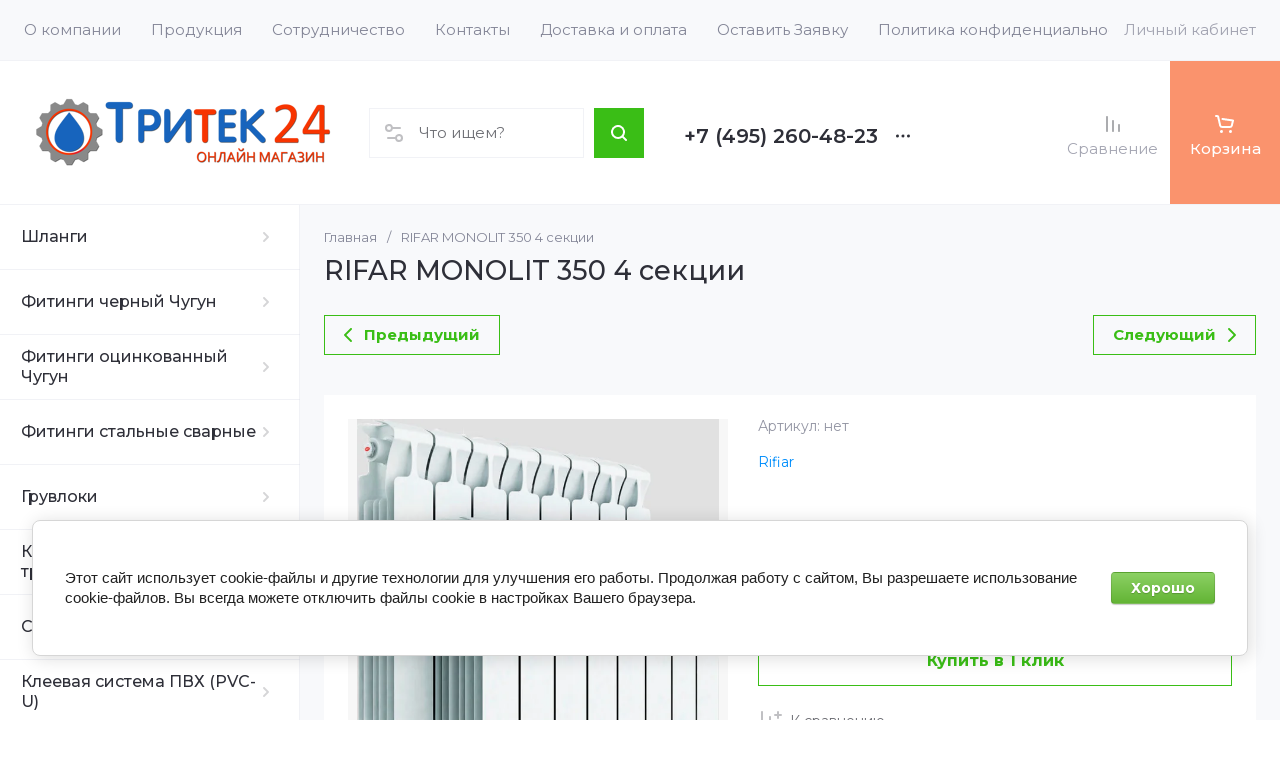

--- FILE ---
content_type: text/html; charset=utf-8
request_url: https://tritek24.ru/internet-magazin/product/rifar-monolit-500--4-sekcii
body_size: 82843
content:
<!doctype html>
<html lang="ru">

<head>
<meta charset="utf-8">
<meta name="robots" content="all">
<link rel="preload" href="/g/libs/jquery/2.2.4/jquery-2.2.4.min.js" as="script">
<title>RIFAR MONOLIT 350  4 секции</title>
<meta name="description" content="RIFAR MONOLIT 350  4 секции">
<meta name="keywords" content="RIFAR MONOLIT 350  4 секции">
<meta name="SKYPE_TOOLBAR" content="SKYPE_TOOLBAR_PARSER_COMPATIBLE">
<meta name="viewport" content="width=device-width, initial-scale=1.0, maximum-scale=1.0, user-scalable=no">
<meta name="format-detection" content="telephone=no">
<meta http-equiv="x-rim-auto-match" content="none">






			<link rel="preload" as="image" href="/thumb/2/6Z9BLEOiX3vLGKHFPSqYeg/750r750/d/monolit.jpg" />

<!-- common js -->
<link rel="preload" href="/g/shop2v2/default/js/shop2v2-plugins.js" as="script">
<link rel="preload" href="/g/shop2v2/default/js/shop2.2.min.js" as="script">

    	<meta name="yandex-verification" content="d2ab55abc57a8d6f" />
<meta name="google-site-verification" content="WcyDmZ9giiC5vAG4yQBWINh3SR1nfc3z9waC6-bC0x0" />
<meta name='wmail-verification' content='9ea21b2683783fcb3e03543da5d5971b' />

            <!-- 46b9544ffa2e5e73c3c971fe2ede35a5 -->
            <script src='/shared/s3/js/lang/ru.js'></script>
            <script src='/shared/s3/js/common.min.js'></script>
        <link rel='stylesheet' type='text/css' href='/shared/s3/css/calendar.css' /><link rel="icon" href="/favicon.ico" type="image/x-icon">

<link rel='stylesheet' type='text/css' href='/t/images/__csspatch/1/patch.css'/>

<!--s3_require-->
<link rel="stylesheet" href="/g/basestyle/1.0.1/user/user.css" type="text/css"/>
<link rel="stylesheet" href="/g/basestyle/1.0.1/cookie.message/cookie.message.css" type="text/css"/>
<link rel="stylesheet" href="/g/basestyle/1.0.1/user/user.green.css" type="text/css"/>
<script type="text/javascript" src="/g/basestyle/1.0.1/user/user.js" async></script>
<script type="text/javascript" src="/g/libs/jquery/2.2.4/jquery-2.2.4.min.js"></script>
<link rel="stylesheet" href="/g/basestyle/1.0.1/cookie.message/cookie.message.green.css" type="text/css"/>
<script type="text/javascript" src="/g/basestyle/1.0.1/cookie.message/cookie.message.js" async></script>
<!--/s3_require-->

<!--s3_goal-->
<script src="/g/s3/goal/1.0.0/s3.goal.js"></script>
<script>new s3.Goal({map:[], goals: [], ecommerce:[{"ecommerce":{"detail":{"products":[{"id":"734084206","name":"RIFAR MONOLIT 350  4 секции","price":5532.8,"brand":"Rifiar","category":"RIFAR MONOLIT/RIFAR MONOLIT 350"}]}}}]});</script>
<!--/s3_goal-->
<!-- common js -->

<!-- shop init -->




	
	<script type="text/javascript" src="/g/shop2v2/default/js/shop2v2-plugins.js"></script>

	<script type="text/javascript" src="/g/shop2v2/default/js/shop2.2.min.js"></script>


	<script src="/g/templates/shop2/2.130.2/default-3/js/paginationscroll.js"></script>

<script type="text/javascript">shop2.init({"productRefs": [],"apiHash": {"getPromoProducts":"07e81384171019bf1d055c5d05d0cf3f","getSearchMatches":"4bcc25f5043e9be58f0bcc7313f08f41","getFolderCustomFields":"7a1fa99fe5a243ccf22820afba969a63","getProductListItem":"b1775a67490734e4d947fa254832614b","cartAddItem":"f63043861a46e7f3d2dc95b83d66a8b7","cartRemoveItem":"d224e01ebb1c913ad5bf4b1d3e38bf33","cartUpdate":"a2d8ca662adc06c2063e073beda5c954","cartRemoveCoupon":"6e9502ea3771ce761212b08860c0bf90","cartAddCoupon":"5146383e9f96d819e2b636db03334099","deliveryCalc":"0bf851c9aea5f6862b2ea81299c6f44f","printOrder":"74f19b371fd9f818ae5c6dd568c8e5de","cancelOrder":"3d3ade4905342096055e67da503963d2","cancelOrderNotify":"7b22b79bf80a75c36b0666e10884e908","repeatOrder":"e5095d518117d3078c8abe78f3d11aaa","paymentMethods":"e5a3311ff12fb6c08eab31626e81adc6","compare":"0bdca745e16afe61eb9c15dd519e3402"},"hash": null,"verId": 454500,"mode": "product","step": "","uri": "/internet-magazin","IMAGES_DIR": "/d/","my": {"gr_orders_shop2_btn":true,"show_product_unit":false,"gr_promo_actions":true,"gr_show_price_in_pricelist":true,"gr_selected_theme":2,"gr_schema_org":true,"gr_thumbs_height":"600","gr_thumbs_width":"600","gr_info_form":true,"gr_cart_question":true,"gr_compare_icons":true,"gr_favorite":true,"gr_collections_lazy":true,"gr_main_blocks_lazy":true,"gr_product_share_lazy":true,"gr_main_blocks_ajax":false,"gr_popup_compare":true,"gr_responsive_tabs_2":true,"gr_select_wrapper":true,"new_alias":"\u041d\u043e\u0432\u0438\u043d\u043a\u0430","special_alias":"\u0410\u043a\u0446\u0438\u044f","buy_alias":"\u0412 \u043a\u043e\u0440\u0437\u0438\u043d\u0443","buy_mod":true,"buy_kind":true,"on_shop2_btn":true,"show_sections":true,"lazy_load_subpages":true,"gr_amount_flag":true,"gr_collections_one_click":true,"gr_collections_columns_class":true,"gr_collections_params":false,"gr_collections_compare":true,"gr_collections_amount":true,"gr_collections_vendor":true,"gr_product_list_titles":true,"gr_product_list_title":true,"gr_product_list_price":true,"gr_product_list_amount":true,"gr_images_size":true,"gr_images_view":true,"gr_images_lazy_load":true,"gr_sliders_autoplay":true,"gr_one_click_btn":"\u041a\u0443\u043f\u0438\u0442\u044c \u0432 1 \u043a\u043b\u0438\u043a","gr_amount_min_top":true,"gr_options_more_btn":"\u041f\u0430\u0440\u0430\u043c\u0435\u0442\u0440\u044b","gr_product_print":true,"gr_product_options_more_btn":"\u0412\u0441\u0435 \u043f\u0430\u0440\u0430\u043c\u0435\u0442\u0440\u044b","gr_product_nav_prev":"\u041f\u0440\u0435\u0434\u044b\u0434\u0443\u0449\u0438\u0439","gr_product_nav_next":"\u0421\u043b\u0435\u0434\u0443\u044e\u0449\u0438\u0439","gr_product_quick_view":true,"gr_product_columns_class":true,"gr_product_item_wrap":true,"gr_product_list_main":true,"gr_thumbs_vendor":true,"gr_thumbs_one_click":true,"gr_cart_info_in_total":true,"gr_cart_preview_icons":true,"gr_cart_titles":true,"gr_cart_show_discount_sum":true,"gr_cart_show_discounts_applied":true,"gr_cart_auth_remodal":true,"gr_cart_coupon_remodal":false,"gr_coupon_popup_btn":"\u041f\u0440\u0438\u043c\u0435\u043d\u0438\u0442\u044c \u043a\u0443\u043f\u043e\u043d","gr_cart_options_more_btn":"\u041f\u0430\u0440\u0430\u043c\u0435\u0442\u0440\u044b","gr_cart_registration_title":"\u041a\u0443\u043f\u0438\u0442\u044c \u0431\u0435\u0437 \u0440\u0435\u0433\u0438\u0441\u0442\u0440\u0430\u0446\u0438\u0438","gr_filter_remodal_btn":"\u0424\u0438\u043b\u044c\u0442\u0440","gr_filter_max_count":5,"gr_filter_remodal":true,"gr_filter_unwrap_sorting":false,"gr_filter_go_result":true,"gr_filter_color_btn":true,"gr_filter_placeholders":true,"gr_filter_range_slider":false,"gr_login_form_placeholder":true,"gr_search_placeholder":"\u041d\u0430\u0439\u0442\u0438 \u0442\u043e\u0432\u0430\u0440","gr_search_form_title":"\u041f\u043e\u0434\u0431\u043e\u0440 \u043f\u043e \u043f\u0430\u0440\u0430\u043c\u0435\u0442\u0440\u0430\u043c","gr_search_form_range_slider":false,"gr_sorting_title":"\u0421\u043e\u0440\u0442\u0438\u0440\u043e\u0432\u0430\u0442\u044c","gr_sorting_default":"\u041f\u043e \u0443\u043c\u043e\u043b\u0447\u0430\u043d\u0438\u044e","gr_sorting_item_default":"\u041f\u043e \u0443\u043c\u043e\u043b\u0447\u0430\u043d\u0438\u044e","gr_sorting_by_price_desc":"\u0426\u0435\u043d\u0430 - \u0443\u0431\u044b\u0432\u0430\u043d\u0438\u0435","gr_sorting_by_price_asc":"\u0426\u0435\u043d\u0430 - \u0432\u043e\u0437\u0440\u0430\u0441\u0442\u0430\u043d\u0438\u0435","gr_sorting_by_name_desc":"\u041d\u0430\u0437\u0432\u0430\u043d\u0438\u0435 - \u042f-\u0410","gr_sorting_by_name_asc":"\u041d\u0430\u0437\u0432\u0430\u043d\u0438\u0435 - \u0410-\u042f","gr_main_blocks_more_btn":true,"gr_main_blocks_tabs":false,"gr_header_version_first":false,"gr_header_version_second":false,"login_form_btn":"\u041b\u0438\u0447\u043d\u044b\u0439 \u043a\u0430\u0431\u0438\u043d\u0435\u0442","gr_cart_coupon_label":"\u041f\u0440\u043e\u043c\u043e\u043a\u043e\u0434","gr_compare_body_assets_version":"global:shop2.2.130-41-compare-body-custom-assets.tpl","gr_compare_head_assets_version":"global:shop2.2.130-41-compare-head-custom-assets.tpl","gr_deligate_additional_styles":true,"gr_info_theme_bg":true},"shop2_cart_order_payments": 1,"cf_margin_price_enabled": 0,"buy_one_click_api_url": "/-/x-api/v1/public/?method=form/postform&param[form_id]=118437509&param[tpl]=global:shop2.form.minimal.tpl&param[hide_title]=0&param[placeholdered_fields]=0","maps_yandex_key":"","maps_google_key":""});</script><!-- shop init -->





	
	<style>
		.main-slider__slider:not(.tns-slider){display:flex;overflow:hidden;white-space:nowrap}.main-slider__slider:not(.tns-slider) .main-slider__item{white-space:normal;width:100%;flex:none}
				
		.menu-nav.hideOverflow{white-space:nowrap;overflow:hidden}
		
		.gr_hide_onload * {transition: none !important}.gr_hide_onload *::after, .gr_hide_onload *::before {transition: none !important;}
		
		.gr_lazy_load_block > *{display:none!important}.mobile-burger{display:none}.top-menu > li ul{display:none}.row-menu-container{display:none}.remodal-wrapper{display:none}
		
		html{font-family:sans-serif;-ms-text-size-adjust:100%;-webkit-text-size-adjust:100%;overflow-y:scroll}body{margin:0}main,nav{display:block}img{border:0}svg:not(:root){overflow:hidden}button{font:inherit;margin:0;overflow:visible;text-transform:none;-webkit-appearance:button;cursor:pointer}img{max-width:100%}img{height:auto}*{box-sizing:border-box;-webkit-locale:auto}.tns-controls button,.tns-nav button{position:relative;z-index:1;display:inline-flex;align-items:center;justify-content:center;height:auto;min-height:auto;padding:0;border:none;cursor:pointer;text-align:center;-moz-appearance:none;-webkit-appearance:none;background-clip:border-box;transition:all .18s linear}.tns-controls button:before,.tns-nav button:before{position:absolute;content:'';top:0;left:0;right:0;bottom:0;z-index:-1;transition:all .18s linear}.tns-controls button:active:before,.tns-nav button:active:before{transition:all .05s linear}.tns-controls button{width:50px;height:50px;min-height:50px;transition:all .18s linear;border:none}.tns-controls button:before{display:none}.tns-controls button:active{border:none}.tns-controls button svg{transition:all .18s linear;width:20px;height:20px}.tns-nav{margin:30px 0 0;font-size:0;text-align:center}@media (max-width: 1023px){.tns-nav{margin:24px 0 0}}.tns-nav button{margin:0 5px;min-height:8px;height:8px;width:8px;font-size:0;padding:0;opacity:1;visibility:visible;border:none}@media (max-width: 767px){.tns-nav button{margin:0 3px;min-height:6px;height:6px;width:6px}}.tns-nav button:active{border:none}.scroll-width-thin{scrollbar-width:thin}.gr-compare-btn-wrap{width:120px}@media (max-width: 1600px){.gr-compare-btn-wrap{width:103px}}@media (max-width: 1260px){.gr-compare-btn-wrap{width:auto;padding-right:24px}}@media (max-width: 1023px){.gr-compare-btn-wrap{padding-right:20px}}@media (max-width: 639px){.gr-compare-btn-wrap{padding-right:10px}}.gr-compare-btn-wrap .gr-compare-btn{position:relative;font-size:15px;display:inline-flex;align-items:center;min-height:30px;transition:color .3s;flex-direction:column;margin-top:5px}@media (max-width: 1260px){.gr-compare-btn-wrap .gr-compare-btn{flex-direction:row;margin-top:0}}@media (max-width: 1023px){.gr-compare-btn-wrap .gr-compare-btn{font-size:14px}}@media (max-width: 767px){.gr-compare-btn-wrap .gr-compare-btn{font-size:13px}}@media (max-width: 639px){.gr-compare-btn-wrap .gr-compare-btn{font-size:12px}}.gr-compare-btn-wrap .gr-compare-btn:not(.active){pointer-events:none}@media (max-width: 1260px) and (min-width: 1024px){.gr-compare-btn-wrap .gr-compare-btn:not(.active) svg{margin-right:6px}}.gr-compare-btn-wrap .gr-compare-btn:not(.active) .gr-compare-btn-amount{display:none}.gr-compare-btn-wrap .gr-compare-btn svg{width:20px;height:20px}@media (max-width: 1023px){.gr-compare-btn-wrap .gr-compare-btn svg{display:none}}.gr-compare-btn-wrap .gr-compare-btn .compare-btn-top{display:flex;align-items:center;padding-bottom:7px}@media (max-width: 1260px){.gr-compare-btn-wrap .gr-compare-btn .compare-btn-top{padding-bottom:0}}.gr-compare-btn-wrap .gr-compare-btn .gr-compare-btn-text{display:block;line-height:1;position:relative}@media (max-width: 1260px) and (min-width: 1024px){.gr-compare-btn-wrap .gr-compare-btn .gr-compare-btn-text{padding-left:10px}}.gr-compare-btn-wrap .gr-compare-btn .gr-compare-btn-text:before{position:absolute;content:'';left:0;right:0;bottom:0;height:1px;transition:opacity .3s;opacity:0}.gr-compare-btn-wrap .gr-compare-btn .gr-compare-btn-amount{font-size:12px;min-width:20px;height:20px;line-height:20px;text-align:center;padding:0 3px;z-index:2;margin-left:4px}@media (max-width: 1260px){.gr-compare-btn-wrap .gr-compare-btn .gr-compare-btn-amount{margin-right:0}}@media (max-width: 1023px){.gr-compare-btn-wrap .gr-compare-btn .gr-compare-btn-amount{margin-left:0;margin-right:10px}}@media (max-width: 639px){.gr-compare-btn-wrap .gr-compare-btn .gr-compare-btn-amount{margin-right:5px;font-size:9px;min-width:14px;height:14px;line-height:14px}}.favorite-block-wrap{width:120px}@media (max-width: 1600px){.favorite-block-wrap{width:107px}}@media (max-width: 1260px){.favorite-block-wrap{width:auto;padding-right:30px}}@media (max-width: 1023px){.favorite-block-wrap{padding-right:20px}}@media (max-width: 639px){.favorite-block-wrap{padding-right:10px}}.favorite-block-wrap .favorite-block.is-null{pointer-events:none}@media (max-width: 1260px) and (min-width: 1024px){.favorite-block-wrap .favorite-block.is-null svg{margin-right:6px}}.favorite-block-wrap .favorite-block.is-null .favorite-count{display:none}.favorite-block-wrap .favorite-btn{position:relative;font-size:15px;display:inline-flex;align-items:center;min-height:30px;transition:color .3s;flex-direction:column;margin-top:5px}@media (max-width: 1260px){.favorite-block-wrap .favorite-btn{flex-direction:row;margin-top:0}}@media (max-width: 1023px){.favorite-block-wrap .favorite-btn{font-size:14px}}@media (max-width: 767px){.favorite-block-wrap .favorite-btn{font-size:13px}}@media (max-width: 639px){.favorite-block-wrap .favorite-btn{font-size:12px}}.favorite-block-wrap .favorite-btn .favorite-btn-top{display:flex;align-items:center;padding-bottom:7px}@media (max-width: 1260px){.favorite-block-wrap .favorite-btn .favorite-btn-top{padding-bottom:0}}.favorite-block-wrap .favorite-btn .favorite-btn-text{display:block;line-height:1;position:relative}@media (max-width: 1260px) and (min-width: 1024px){.favorite-block-wrap .favorite-btn .favorite-btn-text{padding-left:10px}}.favorite-block-wrap .favorite-btn .favorite-btn-text:before{position:absolute;content:'';left:0;right:0;bottom:0;height:1px;transition:opacity .3s;opacity:0}.favorite-block-wrap .favorite-btn svg{width:20px;height:20px}@media (max-width: 1023px){.favorite-block-wrap .favorite-btn svg{display:none}}.favorite-block-wrap .favorite-btn .favorite-count{font-size:12px;min-width:20px;height:20px;line-height:20px;text-align:center;padding:0 3px;z-index:2;margin-left:4px}@media (max-width: 1260px){.favorite-block-wrap .favorite-btn .favorite-count{margin-right:0}}@media (max-width: 1023px){.favorite-block-wrap .favorite-btn .favorite-count{margin-left:0;margin-right:10px}}@media (max-width: 639px){.favorite-block-wrap .favorite-btn .favorite-count{margin-right:5px;font-size:9px;min-width:14px;height:14px;line-height:14px}}html,body{height:100%;min-width:320px;-ms-text-size-adjust:100%;-webkit-text-size-adjust:100%}html{font-size:16px}body{position:relative;min-width:320px;text-align:left;font-family:var(--font1);font-weight:var(--font1_400);line-height:1.25}.tns-lazy-img{opacity:1}.tns-slider{margin-left:auto;margin-right:auto}.gr-svg-icon{width:30px;height:30px}.gr-svg-icon.gr_small_icon{display:none;width:20px;height:20px}.block_padding{padding:0 35px}@media (max-width: 1600px){.block_padding{padding:0 24px}}@media (max-width: 767px){.block_padding{padding:0 20px}}.vertical_margin{margin-top:50px;margin-bottom:50px}@media (max-width: 1600px){.vertical_margin{margin-top:40px;margin-bottom:40px}}@media (max-width: 1023px){.vertical_margin{margin-top:24px;margin-bottom:24px}}@media (max-width: 767px){.vertical_margin{margin-top:20px;margin-bottom:20px}}@media (max-width: 639px){.vertical_margin{margin-top:30px;margin-bottom:30px}}.block_width{margin:0 auto;max-width:100%}.main_blocks_title{font-family:var(--font2);font-weight:var(--font2_500);font-size:27px;padding-bottom:30px;line-height:1.1}@media (max-width: 1260px){.main_blocks_title{font-size:25px}}@media (max-width: 1023px){.main_blocks_title{font-size:21px;padding-bottom:24px}}@media (max-width: 639px){.main_blocks_title{padding-bottom:20px}}.bottom_more_panel{margin-top:30px;display:flex;justify-content:flex-end;font-size:0}@media (max-width: 1023px){.bottom_more_panel{margin-top:24px}}@media (max-width: 639px){.bottom_more_panel{margin-top:20px}}.bottom_more_btn{font-weight:var(--font1_600);font-size:16px;display:flex;align-items:center;min-height:30px;cursor:pointer}@media (max-width: 767px){.bottom_more_btn{font-size:14px}}.bottom_more_btn span{display:block;border-bottom:1px solid transparent;transition:border .3s}.bottom_more_btn i{display:flex;align-items:center;justify-content:center;width:30px;height:30px;border:1px solid var(--gr_primary);margin-left:15px}.bottom_more_btn svg{width:20px;height:20px}.site__wrapper{min-height:100%;margin:auto;display:flex;flex-direction:column;overflow:hidden}.site-container{flex:1 0 auto;display:flex}.site-container__left_panel{flex:none;width:310px;position:relative}@media (max-width: 1600px){.site-container__left_panel{width:300px}}@media (max-width: 1260px){.site-container__left_panel{display:none}}.site-container__right_panel{flex:none;width:calc(100% - 310px);padding-top:35px}@media (max-width: 1600px){.site-container__right_panel{width:calc(100% - 300px);padding-top:24px}}@media (max-width: 1260px){.site-container__right_panel{width:100%}}@media (max-width: 767px){.site-container__right_panel{padding-top:20px}}.site-main__inner{margin:50px 0}@media (max-width: 1600px){.site-main__inner{margin:40px 0}}@media (max-width: 1023px){.site-main__inner{margin:24px 0}}@media (max-width: 767px){.site-main__inner{margin:20px 0}}.site-header{flex:none}@media (min-width: 1261px){.site-header{z-index:350}}.header-top{padding-left:15px;padding-right:15px}@media (max-width: 1600px){.header-top{padding-left:9px;padding-right:9px}}@media (max-width: 1260px){.header-top{display:none}}.header-top__inner_ht{display:flex;align-items:center}.header-bottom{padding-right:0;padding-left:30px;border-top:1px solid var(--on_gr_bg_border_4);border-bottom:1px solid var(--on_gr_bg_border_4)}@media (max-width: 1600px){.header-bottom{padding-left:24px}}@media (max-width: 1260px){.header-bottom{padding-left:0;padding-right:0;border-top:none;border-bottom:none}}.header-bottom__inner_hb{display:flex;align-items:center;min-height:151px;position:relative}@media (max-width: 1600px){.header-bottom__inner_hb{min-height:143px}}@media (max-width: 1260px){.header-bottom__inner_hb{flex-wrap:wrap}}.header-bottom__inner_hb:before{position:absolute;content:'';top:60px;left:0;right:0;height:1px;pointer-events:none;display:none}@media (max-width: 1260px){.header-bottom__inner_hb:before{display:block}}@media (max-width: 639px){.header-bottom__inner_hb:before{top:50px}}.menu-nav{flex:1 0 1%}.top-menu{margin:0;padding:0;font-size:0;list-style:none;max-width:100%}.top-menu .parent_level{display:none}.top-menu > li{display:inline-block;vertical-align:top;position:relative}.top-menu > li > a{font-size:15px;height:60px;display:flex;align-items:center;padding:10px 15px;transition:color .3s}.top-menu > li > a svg{display:none}.top-menu > li ul{display:none;margin:0;list-style:none;width:280px;position:absolute;top:100%;left:0;padding:0;z-index:1004;margin-top:1px}.top-menu > li ul li{position:relative}.top-menu > li ul li:last-child > a{border-bottom:none}.top-menu > li ul li a{font-size:14px;min-height:50px;display:flex;align-items:center;padding:10px 20px;line-height:135%;transition:color .3s;border-bottom:1px solid var(--on_gr_bg_border_4)}.login-form-btn{padding:10px 15px;transition:color .3s;font-size:15px;height:60px;display:flex;align-items:center;cursor:pointer}.site-logo{display:flex;align-items:center;margin-right:60px;min-width:315px;max-width:430px;padding-top:20px;padding-bottom:20px}@media (max-width: 1600px){.site-logo{min-width:305px;max-width:340px;margin-right:40px}}@media (max-width: 1420px){.site-logo{min-width:0;max-width:325px;margin-right:20px}}@media (max-width: 1260px){.site-logo{max-width:calc(100% - 295px);margin-right:0;width:100%;min-width:0;order:4;padding:35px 35px 35px 24px;min-height:130px}}@media (max-width: 767px){.site-logo{flex-direction:column;max-width:100%;padding:24px 20px 17px;text-align:center;min-height:0}}.site-logo__logo_image{font-size:0;margin-right:30px;flex:none}@media (max-width: 1600px){.site-logo__logo_image{margin-right:20px}}@media (max-width: 767px){.site-logo__logo_image{margin:0 0 10px}}.site-logo__logo_name{font-size:25px;font-weight:var(--font2_500);font-family:var(--font2);display:block}@media (max-width: 1023px){.site-logo__logo_name{font-size:23px}}@media (max-width: 767px){.site-logo__logo_name{font-size:20px}}.site-logo__desc{font-size:16px;margin-top:4px}@media (max-width: 767px){.site-logo__desc{font-size:15px;margin-top:1px}}.burger-btn{width:50px;height:60px;display:flex;align-items:center;justify-content:center;font-size:0;cursor:pointer}@media (max-width: 639px){.burger-btn{height:50px}}.burger-btn svg{width:20px;height:20px}@media (max-width: 767px){.burger-btn svg{display:none}}.burger-btn svg.mobile_cat_icon{display:none;width:30px;height:30px}@media (max-width: 767px){.burger-btn svg.mobile_cat_icon{display:block}}@media (min-width: 1261px){.burger-btn{display:none}}.site-form-wrap{display:flex;align-items:center;height:50px;flex:1 0 1%;max-width:810px;margin-right:60px;position:relative}@media (min-width: 1920px){.site-form-wrap{max-width:none}}@media (max-width: 1600px){.site-form-wrap{max-width:435px;margin-right:40px}}@media (max-width: 1420px){.site-form-wrap{max-width:361px}}@media (max-width: 1360px){.site-form-wrap{max-width:275px}}@media (max-width: 1260px){.site-form-wrap{margin:0 30px 0 20px;max-width:100%;min-width:100px}}@media (max-width: 1023px){.site-form-wrap{margin:0 30px 0 20px}}@media (max-width: 767px){.site-form-wrap{display:none}}.site-param-btn{position:absolute;top:0;left:0;width:50px;height:50px;font-size:0;display:flex;align-items:center;justify-content:center;cursor:pointer;z-index:10}.site-param-btn svg{width:20px;height:20px;transition:fill .3s}.top-contacts{padding-top:20px;padding-bottom:20px;flex:none}@media (max-width: 1260px){.top-contacts{order:5}}@media (max-width: 767px){.top-contacts{padding-top:0;padding-bottom:25px;width:100%}}.top-phone{max-width:325px;width:auto;padding-right:50px;position:relative;display:flex;align-items:flex-end}@media (max-width: 1600px){.top-phone{padding-right:40px;max-width:310px}}@media (max-width: 1260px){.top-phone{justify-content:flex-end;padding-right:20px;width:295px}}@media (max-width: 767px){.top-phone{justify-content:center;padding:0 20px;width:100%;text-align:center;max-width:100%}}.top-phone__item_tp{padding-right:15px}.top-phone__desc_tp{font-size:15px}@media (max-width: 767px){.top-phone__desc_tp{padding-left:23px}}.top-phone .messengers a{display:flex;align-items:center;justify-content:center;width:20px;height:20px;overflow:hidden;font-size:0;margin-right:14px}.top-phone .messengers a svg{width:auto;height:auto;max-width:100%;max-height:100%}.top-phone__num{font-weight:var(--font1_600);font-size:20px;margin-top:6px;min-height:20px;line-height:1;display:flex;align-items:center}@media (max-width: 767px){.top-phone__num{font-size:18px;margin-top:4px}}.top-phone__num a{white-space:nowrap}.top-phone .contacts-popup-btn{width:20px;height:20px;display:flex;align-items:center;justify-content:center;cursor:pointer}@media (max-width: 767px){.top-phone .contacts-popup-btn{height:18px}}.top-phone .contacts-popup-btn svg{transition:fill .3s;width:20px;height:20px}.top-shop-btns{max-width:350px;min-width:109px;display:flex;align-items:center;justify-content:flex-end;margin-left:auto;flex:none;align-self:stretch}@media (max-width: 1600px){.top-shop-btns{max-width:320px}}@media (max-width: 1260px){.top-shop-btns{max-width:100%;min-width:0;align-self:center}}@media (max-width: 767px){.top-shop-btns{width:calc(100% - 50px)}}.cat-block{position:absolute;width:310px;top:0;left:0;right:0}@media (max-width: 1600px){.cat-block{width:300px}}.cat-block .scroll-width-thin{scrollbar-width:thin}.cat-nav-wrap{position:absolute;top:0;left:0;bottom:0;min-height:100vh;overflow:visible;width:310px;z-index:1000}.cat-nav-wrap:before{position:absolute;content:'';top:0;right:0;bottom:0;width:1px}@media (max-width: 1600px){.cat-nav-wrap{width:300px}}.cat-nav{width:310px;overflow-y:auto;height:100%}@media (max-width: 1600px){.cat-nav{width:300px}}.cat-menu{margin:0;padding:0 0 80px;list-style:none;font-size:0}.cat-menu .cat-menu-icon{display:flex;align-items:center;justify-content:center;width:30px;height:30px;font-size:0;overflow:hidden;margin-right:26px;flex:none}.cat-menu .cat-menu-icon svg{width:auto;height:auto;max-width:100%;max-height:100%;transition:fill .3s}.cat-menu > li.sublevel > a .open_ul_span{display:flex}.cat-menu > li > a{display:flex;align-items:center;min-height:65px;font-weight:var(--font1_500);font-size:16px;padding:5px 40px 5px 28px;border-bottom:1px solid var(--on_gr_bg_border_4);transition:color .3s;position:relative}@media (max-width: 1600px){.cat-menu > li > a{padding-left:21px}}.cat-menu > li > a .open_ul_span{position:absolute;font-size:0;width:30px;height:30px;top:50%;margin-top:-15px;right:15px;display:flex;align-items:center;justify-content:center;display:none}@media (max-width: 1600px){.cat-menu > li > a .open_ul_span{right:20px}}.cat-menu > li > a .open_ul_span svg{width:20px;height:20px;transition:fill .3s}.cat-menu > li > .ul-wrapper{position:absolute;top:0;left:100%;bottom:0;width:1100px;z-index:100;opacity:0;pointer-events:none}.cat-menu > li > .ul-wrapper:before{position:absolute;content:'';top:0;bottom:0;right:-500px;left:100%;pointer-events:none}@media (max-width: 1600px){.cat-menu > li > .ul-wrapper{width:1000px}}@media (max-width: 1420px){.cat-menu > li > .ul-wrapper{width:940px}}@media (max-width: 1360px){.cat-menu > li > .ul-wrapper{width:900px}}.cat-menu > li > .ul-wrapper .ul-wrapper__parentItem{display:none}.cat-menu > li > .ul-wrapper > .ul-wrapper-inner{display:flex;align-items:flex-start;padding:35px 35px 0;height:100%;overflow-y:auto}@media (max-width: 1420px){.cat-menu > li > .ul-wrapper > .ul-wrapper-inner{padding:30px 30px 0}}.cat-menu > li > .ul-wrapper > .ul-wrapper-inner > .ul-wrapper__banner{width:350px;margin-left:0}@media (max-width: 1600px){.cat-menu > li > .ul-wrapper > .ul-wrapper-inner > .ul-wrapper__banner{width:300px}}@media (max-width: 1420px){.cat-menu > li > .ul-wrapper > .ul-wrapper-inner > .ul-wrapper__banner{width:260px;margin-left:30px}}.cat-menu > li > .ul-wrapper > .ul-wrapper-inner > .ul-wrapper__banner .bannerItem__image{position:relative;padding-top:97.3%}.cat-menu > li > .ul-wrapper > .ul-wrapper-inner > .ul-wrapper__banner .bannerItem__image img{position:absolute;top:0;left:0;max-width:none;width:100%;height:100%;object-fit:cover;object-position:50% 50%}.cat-menu > li > .ul-wrapper > .ul-wrapper-inner > .ul-wrapper__banner .bannerItem__title{font-weight:var(--font1_500);font-size:18px;transition:color .3s;display:inline-block;vertical-align:top;margin-top:20px}@media (max-width: 1420px){.cat-menu > li > .ul-wrapper > .ul-wrapper-inner > .ul-wrapper__banner .bannerItem__title{font-size:17px}}@media (max-width: 1360px){.cat-menu > li > .ul-wrapper > .ul-wrapper-inner > .ul-wrapper__banner .bannerItem__title{font-size:16px}}.cat-menu > li > .ul-wrapper > .ul-wrapper-inner > .ul-wrapper__folders{order:-1;flex:1 0 1%}.cat-menu > li > .ul-wrapper > .ul-wrapper-inner > .ul-wrapper__folders > ul{margin:0;padding:0;list-style:none;-webkit-column-count:2;-moz-column-count:2;column-count:2;column-gap:0}.cat-menu > li > .ul-wrapper > .ul-wrapper-inner > .ul-wrapper__folders > ul .parentItem{display:none}.cat-menu > li > .ul-wrapper > .ul-wrapper-inner > .ul-wrapper__folders > ul > li{width:auto;-webkit-column-break-inside:avoid;break-inside:avoid;padding-bottom:22px;padding-right:50px}.cat-menu > li > .ul-wrapper > .ul-wrapper-inner > .ul-wrapper__folders > ul > li > a{font-weight:var(--font1_500);font-size:15px;display:inline-block;vertical-align:top;padding-bottom:12px;transition:color .3s}.cat-menu > li > .ul-wrapper > .ul-wrapper-inner > .ul-wrapper__folders > ul > li > a .open_ul_span{display:none}.main-slider{position:relative;padding-bottom:38px;margin-bottom:50px}@media (max-width: 1600px){.main-slider{margin-bottom:40px}}@media (max-width: 1023px){.main-slider{padding-bottom:28px;margin-bottom:24px}}@media (max-width: 767px){.main-slider{margin-bottom:20px;padding-bottom:26px}}.main-slider__inner{overflow:hidden}.main-slider__item_in{overflow:hidden;padding-top:36.8%;display:flex;flex-direction:column;justify-content:center;position:relative}@media (max-width: 1600px){.main-slider__item_in{padding-top:41.25%}}@media (max-width: 1023px){.main-slider__item_in{padding-top:45%}}@media (max-width: 767px){.main-slider__item_in{padding-top:50%}}@media (max-width: 639px){.main-slider__item_in{padding-top:0}}@media (min-width: 640px){.main-slider__item_in.text_right .main-slider__info{justify-content:flex-end}}.main-slider__link{position:absolute;top:0;left:0;width:100%;height:100%;z-index:3;display:none}.main-slider__image{position:absolute;top:0;left:0;right:0;bottom:0;font-size:0;overflow:hidden;display:block}@media (max-width: 639px){.main-slider__image{position:relative;top:auto;bottom:auto;left:auto;right:auto;padding-top:53.7%}}.main-slider__image img{position:absolute;top:0;left:0;max-width:none;width:100%;height:100%;object-fit:cover;object-position:50% 50%}.main-slider__info{position:absolute;top:50px;bottom:50px;left:120px;right:120px;display:flex;align-items:center;z-index:2;font-size:0}@media (max-width: 1600px){.main-slider__info{left:100px;right:100px;top:30px;bottom:30px}}@media (max-width: 1023px){.main-slider__info{left:24px;right:24px;top:20px;bottom:20px}}@media (max-width: 639px){.main-slider__info{position:relative;top:auto;bottom:auto;left:auto;right:auto}}.main-slider__info_in{padding:50px;display:block;width:450px}@media (max-width: 1600px){.main-slider__info_in{padding:35px}}@media (max-width: 1360px){.main-slider__info_in{padding:30px}}@media (max-width: 1260px){.main-slider__info_in{padding:28px;width:400px}}@media (max-width: 1023px){.main-slider__info_in{width:350px}}@media (max-width: 767px){.main-slider__info_in{padding:20px}}@media (max-width: 639px){.main-slider__info_in{width:100%}}.main-slider__label{font-weight:var(--font1_500);font-size:16px;padding-bottom:10px;display:block;line-height:1}@media (max-width: 1420px){.main-slider__label{font-size:14px}}@media (max-width: 639px){.main-slider__label{font-size:12px;padding-bottom:5px}}.main-slider__title{font-size:40px;font-family:var(--font2);font-weight:var(--font2_500);display:block;line-height:1.15;padding-bottom:20px}@media (max-width: 1600px){.main-slider__title{font-size:30px;padding-bottom:10px}}@media (max-width: 1420px){.main-slider__title{font-size:26px}}@media (max-width: 1023px){.main-slider__title{font-size:22px}}@media (max-width: 767px){.main-slider__title{padding-bottom:5px}}@media (max-width: 639px){.main-slider__title{font-size:16px}}.main-slider__text{font-size:15px;padding-bottom:30px;display:block}@media (max-width: 1600px){.main-slider__text{padding-bottom:24px}}@media (max-width: 767px){.main-slider__text{padding-bottom:20px;font-size:14px}}@media (max-width: 639px){.main-slider__text{font-size:12px}}.main-slider__btn{height:50px;display:inline-flex;align-items:center;font-weight:var(--font1_600);font-size:16px;padding:10px 20px;border:none;position:relative;z-index:1}@media (max-width: 1260px){.main-slider__btn{height:48px}}@media (max-width: 767px){.main-slider__btn{font-size:14px;height:44px}}.main-slider__btn:before{position:absolute;content:'';top:0;left:0;right:0;bottom:0;z-index:-1;transition:all .18s linear;opacity:0}.main-slider__btn:active:before{opacity:1}.main-slider__btn:active{transition:all .05s linear}.main-slider__btn:active:before{transition:all .05s linear}.main-slider .tns-controls{position:absolute;top:0;bottom:38px;left:35px;right:35px;display:flex;align-items:center;justify-content:space-between;pointer-events:none;padding-right:35px;padding-left:35px}@media (max-width: 1600px){.main-slider .tns-controls{left:24px;right:24px;padding-right:24px;padding-left:24px}}.main-slider .tns-controls button{pointer-events:all}.main-slider .tns-nav{position:absolute;bottom:0;left:0;right:0}.folders-block.folder_items_hidden .folders-block__body{display:flex;flex-wrap:wrap;margin:0 -15px -30px}@media (max-width: 1440px){.folders-block.folder_items_hidden .folders-block__body{margin:0 -10px -20px}}@media (max-width: 767px){.folders-block.folder_items_hidden .folders-block__body{margin:0 -8px -16px}}@media (max-width: 639px){.folders-block.folder_items_hidden .folders-block__body{margin:0 0 -16px}}.folders-block.folder_items_hidden .folders-block__item{width:calc(33.333% - 30px);margin:0 15px 30px}@media (max-width: 1440px){.folders-block.folder_items_hidden .folders-block__item{width:calc(50% - 20px);margin:0 10px 20px}}@media (max-width: 767px){.folders-block.folder_items_hidden .folders-block__item{width:calc(50% - 16px);margin:0 8px 16px}}@media (max-width: 639px){.folders-block.folder_items_hidden .folders-block__item{width:100%;margin:0 0 16px}}.folders-block.folder_items_hidden .folders-block__item.has_image:nth-child(n + 7){display:none}@media (max-width: 1023px){.folders-block.folder_items_hidden .folders-block__item.has_image:nth-child(n + 5){display:none}}@media (max-width: 639px){.folders-block.folder_items_hidden .folders-block__item.has_image:nth-child(n + 3){display:none}}.folders-block__inner{position:relative}.folders-block__body{padding:0;margin:0;list-style:none}.folders-block__item ul{display:none}.folders-block__item_in{overflow:hidden;padding-bottom:35px;height:100%;display:flex;flex-direction:column;align-items:flex-start}@media (max-width: 1600px){.folders-block__item_in{padding-bottom:30px}}@media (max-width: 1023px){.folders-block__item_in{padding-bottom:24px}}@media (max-width: 639px){.folders-block__item_in{padding-bottom:20px}}.folders-block__item_in ul{margin:4px -10px 0;list-style:none;padding:0 35px;display:flex;flex-wrap:wrap;align-items:center}@media (max-width: 1600px){.folders-block__item_in ul{padding:0 30px}}@media (max-width: 1023px){.folders-block__item_in ul{padding:0 24px}}@media (max-width: 767px){.folders-block__item_in ul{margin-top:3px}}@media (max-width: 639px){.folders-block__item_in ul{padding:0 20px}}.folders-block__item_in ul li:last-child a:before{display:none}.folders-block__item_in ul li a{display:flex;align-items:center;font-weight:var(--font1_500);font-size:17px;min-height:25px;transition:color .3s;margin:0;padding:0 10px;position:relative}@media (max-width: 1023px){.folders-block__item_in ul li a{font-size:16px}}.folders-block__item_in ul li a:before{position:absolute;content:'';top:50%;margin-top:-7.5px;right:0;height:15px;width:1px}.folders-block__item_image{padding-top:69.75%;font-size:0;overflow:hidden;display:block;position:relative;margin-bottom:35px;width:100%}@media (max-width: 1600px){.folders-block__item_image{margin-bottom:30px}}@media (max-width: 1023px){.folders-block__item_image{margin-bottom:24px}}@media (max-width: 639px){.folders-block__item_image{margin-bottom:20px}}.folders-block__item_image img{position:absolute;top:0;left:0;max-width:none;width:100%;height:100%;object-fit:cover;object-position:50% 50%;transition:all .9s}.folders-block__item_title{font-family:var(--font2);font-weight:var(--font2_500);font-size:20px;display:inline-block;vertical-align:top;margin:0 35px;transition:color .3s}@media (max-width: 1600px){.folders-block__item_title{margin:0 30px}}@media (max-width: 1023px){.folders-block__item_title{margin:0 24px;font-size:19px}}@media (max-width: 639px){.folders-block__item_title{margin:0 20px}}.cart-prew-btn{width:110px;height:100%;cursor:pointer;position:relative;display:flex;flex-direction:column;align-items:center;justify-content:center;transition:background .3s;z-index:2}@media (max-width: 1260px){.cart-prew-btn{min-width:141px;padding-right:24px}}@media (max-width: 1023px){.cart-prew-btn{min-width:132px}}@media (max-width: 767px){.cart-prew-btn{min-width:128px}}@media (max-width: 639px){.cart-prew-btn{min-width:0;padding-right:0}}@media (max-width: 1260px){.cart-prew-btn{width:auto;height:60px;flex-direction:row;padding:0 20px}}@media (max-width: 639px){.cart-prew-btn{width:64px;height:50px;padding:0}}.cart-prew-btn:before{position:absolute;content:'';top:0;left:0;right:0;bottom:0;z-index:-1;transition:opacity .3s;opacity:1}.cart-prew-btn:active:before{opacity:1}.cart-prew-btn:active{transition:all .05s linear}.cart-prew-btn:active:before{transition:all .05s linear}.cart-prew-btn .cart-prew-btn-top{display:flex;align-items:center;padding-top:5px}@media (max-width: 1260px){.cart-prew-btn .cart-prew-btn-top{padding-top:0}}.cart-prew-btn svg{width:20px;height:20px}.cart-prew-btn .gr-cart-total-amount{font-size:12px;min-width:20px;height:20px;line-height:20px;text-align:center;padding:0 3px;z-index:2;margin-left:4px}@media (max-width: 639px){.cart-prew-btn .gr-cart-total-amount{font-size:9px;min-width:14px;height:14px;line-height:14px}}.cart-prew-btn .cart-prew-btn-title{font-size:15px;font-weight:var(--font1_500);margin-top:7px;line-height:1}@media (max-width: 1260px){.cart-prew-btn .cart-prew-btn-title{margin-left:16px;margin-top:0}}@media (max-width: 1023px){.cart-prew-btn .cart-prew-btn-title{font-size:14px}}@media (max-width: 639px){.cart-prew-btn .cart-prew-btn-title{display:none}}.cart-prew-btn .gr-cart-preview-link-desc{position:absolute;top:0;left:0;right:0;bottom:0}.cart-prew-btn #shop2-cart-preview{display:none}
		
		
		.folders-block.gr_lazy_load_block{min-height:1127px}.main-blocks__item.gr_lazy_load_block{min-height:761px}.action-block.gr_lazy_load_block{min-height:612px}.news-block.gr_lazy_load_block{min-height:440px}.gallery-block.gr_lazy_load_block{min-height:830px}.reviews-block.gr_lazy_load_block{min-height:407px}.desc-advantage-block.gr_lazy_load_block{min-height:461px}.brends-block.gr_lazy_load_block{min-height:231px}.bottom-form.gr_lazy_load_block{min-height:170px}@media all and (max-width: 1024px){.folders-block.gr_lazy_load_block{min-height:1574px}.main-blocks__item.gr_lazy_load_block{min-height:740px}.action-block.gr_lazy_load_block{min-height:630px}.news-block.gr_lazy_load_block{min-height:420px}.gallery-mobile.gr_lazy_load_block{min-height:388px}.reviews-block.gr_lazy_load_block{min-height:371px}.desc-advantage-block.gr_lazy_load_block{min-height:486px}.brends-block.gr_lazy_load_block{min-height:208px}.bottom-form.gr_lazy_load_block{min-height:170px}}@media all and (max-width: 768px){.folders-block.gr_lazy_load_block{min-height:935px}.main-blocks__item.gr_lazy_load_block{min-height:724px}.action-block.gr_lazy_load_block{min-height:482px}.news-block.gr_lazy_load_block{min-height:298px}.gallery-mobile.gr_lazy_load_block{min-height:361px}.reviews-block.gr_lazy_load_block{min-height:321px}.desc-advantage-block.gr_lazy_load_block{min-height:514px}.brends-block.gr_lazy_load_block{min-height:186px}.bottom-form.gr_lazy_load_block{min-height:246px}}@media all and (max-width: 480px){.folders-block.gr_lazy_load_block{min-height:956px}.main-blocks__item.gr_lazy_load_block{min-height:539px}.action-block.gr_lazy_load_block{min-height:547px}.news-block.gr_lazy_load_block{min-height:322px}.gallery-mobile.gr_lazy_load_block{min-height:467px}.reviews-block.gr_lazy_load_block{min-height:367px}.desc-advantage-block.gr_lazy_load_block{min-height:830px}.brends-block.gr_lazy_load_block{min-height:176px}.bottom-form.gr_lazy_load_block{min-height:293px}}
	</style>
	


	
	
		<script>
			createCookie('quick_load_style', 1, 1);
		</script>
    






<link rel="stylesheet" href="/t/images/css/ors_styles.scss.css">

</head>
<body class="site gr_hide_onload">
	
	<div class="site__wrapper gr_img_add_hover">
		
				
		<div class="site-header">
	<div class="header-top">
		<div class="header-top__inner_ht block_width">

						<nav class="menu-nav hideOverflow">
				
				<ul class="top-menu">
		            		                		                		                    <li class="">
		                        <a href="/about">
		                            <span>О компании</span>
		                            		                        </a>
		                		                		                		            		                		                    		                            </li>
		                        		                    		                		                		                    <li class="">
		                        <a href="/katalog-tovarov">
		                            <span>Продукция</span>
		                            		                        </a>
		                		                		                		            		                		                    		                            </li>
		                        		                    		                		                		                    <li class="">
		                        <a href="/mailus">
		                            <span>Сотрудничество</span>
		                            		                        </a>
		                		                		                		            		                		                    		                            </li>
		                        		                    		                		                		                    <li class="">
		                        <a href="/address">
		                            <span>Контакты</span>
		                            		                        </a>
		                		                		                		            		                		                    		                            </li>
		                        		                    		                		                		                    <li class="">
		                        <a href="/dostavka-i-oplata">
		                            <span>Доставка и оплата</span>
		                            		                        </a>
		                		                		                		            		                		                    		                            </li>
		                        		                    		                		                		                    <li class="">
		                        <a href="/bystryy-zakaz">
		                            <span>Оставить Заявку</span>
		                            		                        </a>
		                		                		                		            		                		                    		                            </li>
		                        		                    		                		                		                    <li class="">
		                        <a href="/polit-confidencialnosti">
		                            <span>Политика конфиденциальности</span>
		                            		                        </a>
		                		                		                		            		            </li>
		            </ul>
		                      
			</nav>
			
			<div class="login-form-btn" data-remodal-target="login-form">Личный кабинет</div>			

		</div>
	</div>

	<div class="header-bottom">
		<div class="header-bottom__inner_hb block_width">
			
			<div class="site-logo">
												
				<a href="https://tritek24.ru" class="site-logo__logo_image"><img width="350" src="/thumb/2/T5Cy8JJhn_OQKblOiJRfiQ/350r/d/tritek_24-2.png" alt=""></a>
				
												<div class="site-logo__right_sl">
										
									</div>
			</div>

			<div class="burger-btn burger_event">
				<svg class="gr-svg-icon">
				  <use xlink:href="#icon_site_burger_small"></use>
				</svg>

				<svg class="gr-svg-icon mobile_cat_icon">
				  <use xlink:href="#icon_site_catalog"></use>
				</svg>
			</div>

			<div class="site-form-wrap">
				<div class="site-form-inner">											
					
										
					<form action="/internet-magazin/search" enctype="multipart/form-data" method="get" class="site-search-form">				
						<input name="search_text" type="text" id="s[name]" class="site-search-form__input_sh" placeholder="Что ищем?">
						<button class="site-search-form__btn_sh">
							найти									
							<svg class="gr-svg-icon">
							  <use xlink:href="#icon_shop_search_small"></use>
							</svg>									
						</button>									
					<re-captcha data-captcha="recaptcha"
     data-name="captcha"
     data-sitekey="6LcYvrMcAAAAAKyGWWuW4bP1De41Cn7t3mIjHyNN"
     data-lang="ru"
     data-rsize="invisible"
     data-type="image"
     data-theme="light"></re-captcha></form>
					
										
				</div>

				<div class="site-param-btn" data-remodal-target="search-form">						
					<svg class="gr-svg-icon">
					    <use xlink:href="#icon_shop_adv_search_small"></use>
					</svg>
				</div>
			</div>

			<div class="top-contacts">
								<div class="top-phone">
															<div class="top-phone__item_tp">
												<div class="top-phone__num">
							
														
							<a href="tel:+7 (495) 260-48-23">+7 (495) 260-48-23</a>
						</div>
						
					</div>
															
															<div class="contacts-popup-btn" data-remodal-target="contacts-popup">
						<svg class="gr-svg-icon">
						    <use xlink:href="#icon_site_more_small"></use>
						</svg>
					</div>
														</div>
										

			</div>

			<div class="top-shop-btns">

										
				
									<div class="gr-compare-btn-wrap compare-desc">
				
				    	<a href="/internet-magazin/compare" target="_blank" class="gr-compare-btn" data-remodal-target="compare-preview-popup">
				    		
				    		<span class="compare-btn-top">
								<svg class="gr-svg-icon">
								    <use xlink:href="#icon_shop_compare_small"></use>
								</svg>
								<span class="gr-compare-btn-amount">0</span>
							</span>
							
							<span class="gr-compare-btn-text">Сравнение</span>									
						</a>
					
					</div>
					
								
								
														
											<div class="cart-prew-btn pointer_events_none gr-cart-popup-btn">
							
							<div class="cart-prew-btn-top">
								
								<svg class="gr-svg-icon">
								    <use xlink:href="#icon_shop_cart_small"></use>
								</svg>	
								
								<span class="gr-cart-total-amount">0</span>
							</div>
							
			                <div class="cart-prew-btn-title">Корзина</div>

			                <a href="/internet-magazin/cart" class="gr-cart-preview-link-desc"></a>		                							
							
							
<div id="shop2-cart-preview">
	<a href="/internet-magazin/cart" class="gr-cart-preview-link">
					<span class="gr-cart-preview-body">
										<span class="gr-cart-total-amount">0</span>
									<span class="gr-cart-total-sum" data-total-price="0,00">
						<ins>0,00</ins>
						<span>руб.</span>
					</span>
													<i>
						<svg class="gr-svg-icon">
						    <use xlink:href="#icon_shop_cart"></use>
						</svg>
						<svg class="gr-svg-icon gr_small_icon">
						    <use xlink:href="#icon_shop_cart_small"></use>
						</svg>
					</i>
									</span>
			</a>
</div><!-- Cart Preview -->						</div>
									
								

			</div>

		</div>				
	</div>

</div>
		<div class="site-container">		

			<div class="site-container__left_panel">
				
				<div class="cat-block">
				
	<div class="cat-nav-wrap">
		<nav class="cat-nav custom-scroll scroll-width-thin scroll">
			
					        <ul class="cat-menu">
		            		                		            		                		
		                    		                    
		                    	                    		                        
		                    		                    
		                        <li data-f-name="Шланги" class="has sublevel">
		                        	<a href="/internet-magazin/folder/shlangi-3">

		                        		
		                        		Шланги
		                        		<span class="open_ul_span">
		                        			<svg class="gr-svg-icon">
							                    <use xlink:href="#icon_site_right_mini"></use>
							                </svg>
		                        		</span>
		                        	</a>
		                        	
		                        	                        		                        	
	                        		                        		                        	
	                        		                        	
	                        		                        		                        	
	                        		                        	
		                    		
		                    		
		                		            		                		
		                    		                        		                        	<div class="ul-wrapper">
		                        		<div class="ul-wrapper-inner custom-scroll scroll-width-thin scroll">
		                        		
		                        				                        		<div class="ul-wrapper__folders no_banner">
		                        					                        		<div class="ul-wrapper__parentItem parentItem">
			                            		<a href="/internet-magazin/folder/shlangi-3" rel="nofollow">Шланги</a>
		                            		</div>
		                            		                        			<ul>
	                        				<li class="parentItem"><a href="/internet-magazin/folder/shlangi-3" rel="nofollow">Шланги</a></li>
		                        		                    		                    
		                    	                    		                        
		                    	            				
		                        <li data-f-name="FITT ALIFLEX Шланг ПВХ напорно-всасывающий пищевой со спиралью ПВХ (Италия)" class="">
		                        	<a href="/internet-magazin/folder/fitt-aliflex-shlang-pvh-naporno-vsasyvayushchij-pishchevoj-so-spiralyu-pvh-italiya">
		                        	FITT ALIFLEX Шланг ПВХ напорно-всасывающий пищевой со спиралью ПВХ (Италия)
		                        	<span class="open_ul_span">
	                        			<svg class="gr-svg-icon">
						                    <use xlink:href="#icon_site_right_mini"></use>
						                </svg>
	                        		</span>
		                        	</a>
		                    		
		                    		
		                		            		                		
		                    		                        		                            </li>
		                            		                        		                    		                    
		                    	                    		                        
		                    	            				
		                        <li data-f-name="FITT MULTIFLEX XTREME Шланг ПВХ напорно-всасывающий со спиралью (Италия)" class="">
		                        	<a href="/internet-magazin/folder/fitt-multiflex-xtreme-shlang-pvh-naporno-vsasyvayushchij-so-spiralyu-italiya">
		                        	FITT MULTIFLEX XTREME Шланг ПВХ напорно-всасывающий со спиралью (Италия)
		                        	<span class="open_ul_span">
	                        			<svg class="gr-svg-icon">
						                    <use xlink:href="#icon_site_right_mini"></use>
						                </svg>
	                        		</span>
		                        	</a>
		                    		
		                    		
		                		            		                		
		                    		                        		                            </li>
		                            		                        		                    		                    
		                    	                    		                        
		                    	            				
		                        <li data-f-name="FITT METAL-FLEX Шланг ПВХ напорно-всасывающий пищевой со стальной спиралью (Италия)" class="">
		                        	<a href="/internet-magazin/folder/fitt-metal-flex-shlang-pvh-naporno-vsasyvayushchij-pishchevoj-so-stalnoj-spiralyu-italiya">
		                        	FITT METAL-FLEX Шланг ПВХ напорно-всасывающий пищевой со стальной спиралью (Италия)
		                        	<span class="open_ul_span">
	                        			<svg class="gr-svg-icon">
						                    <use xlink:href="#icon_site_right_mini"></use>
						                </svg>
	                        		</span>
		                        	</a>
		                    		
		                    		
		                		            		                		
		                    		                        		                            </li>
		                            		                        		                    		                    
		                    	                    		                        
		                    	            				
		                        <li data-f-name="FITT ULTRAFLEX BLUE Шланг ПВХ напорный армированный полиэстеровой нитью 20bar (Италия)" class="">
		                        	<a href="/internet-magazin/folder/fitt-ultraflex-blue-shlang-pvh-napornyj-armirovannyj-poliesterovoj-nityu-20bar-italiya">
		                        	FITT ULTRAFLEX BLUE Шланг ПВХ напорный армированный полиэстеровой нитью 20bar (Италия)
		                        	<span class="open_ul_span">
	                        			<svg class="gr-svg-icon">
						                    <use xlink:href="#icon_site_right_mini"></use>
						                </svg>
	                        		</span>
		                        	</a>
		                    		
		                    		
		                		            		                		
		                    		                        		                            </li>
		                            		                        		                    		                    
		                    	                    		                        
		                    	            				
		                        <li data-f-name="FITT REFFITEX Шланг ПВХ напорный армированный полиэстеровой нитью 20bar (Италия)" class="">
		                        	<a href="/internet-magazin/folder/fitt-reffitex-shlang-pvh-napornyj-armirovannyj-poliesterovoj-nityu-20bar-italiya">
		                        	FITT REFFITEX Шланг ПВХ напорный армированный полиэстеровой нитью 20bar (Италия)
		                        	<span class="open_ul_span">
	                        			<svg class="gr-svg-icon">
						                    <use xlink:href="#icon_site_right_mini"></use>
						                </svg>
	                        		</span>
		                        	</a>
		                    		
		                    		
		                		            		                		
		                    		                        		                            </li>
		                            		                        		                    		                    
		                    	                    		                        
		                    	            				
		                        <li data-f-name="FITT REFFITEX Шланг ПВХ напорный армированный полиэстеровой нитью 40bar (Италия)" class="">
		                        	<a href="/internet-magazin/folder/fitt-reffitex-shlang-pvh-napornyj-armirovannyj-poliesterovoj-nityu-40bar-italiya">
		                        	FITT REFFITEX Шланг ПВХ напорный армированный полиэстеровой нитью 40bar (Италия)
		                        	<span class="open_ul_span">
	                        			<svg class="gr-svg-icon">
						                    <use xlink:href="#icon_site_right_mini"></use>
						                </svg>
	                        		</span>
		                        	</a>
		                    		
		                    		
		                		            		                		
		                    		                        		                            </li>
		                            		                        		                    		                    
		                    	                    		                        
		                    	            				
		                        <li data-f-name="FITT REFFITEX Шланг ПВХ напорный армированный полиэстеровой нитью 80bar (Италия)" class="">
		                        	<a href="/internet-magazin/folder/fitt-reffitex-shlang-pvh-napornyj-armirovannyj-poliesterovoj-nityu-80bar-italiya">
		                        	FITT REFFITEX Шланг ПВХ напорный армированный полиэстеровой нитью 80bar (Италия)
		                        	<span class="open_ul_span">
	                        			<svg class="gr-svg-icon">
						                    <use xlink:href="#icon_site_right_mini"></use>
						                </svg>
	                        		</span>
		                        	</a>
		                    		
		                    		
		                		            		                		
		                    		                        		                            </li>
		                            		                        		                    		                    
		                    	                    		                        
		                    	            				
		                        <li data-f-name="FITT REFFITEX FUEL Шланг ПВХ напорный армированный полиэстеровой нитью малобензостойкий (Италия)" class="">
		                        	<a href="/internet-magazin/folder/fitt-reffitex-fuel-shlang-pvh-napornyj-armirovannyj-poliesterovoj-nityu-malobenzostojkij-italiya">
		                        	FITT REFFITEX FUEL Шланг ПВХ напорный армированный полиэстеровой нитью малобензостойкий (Италия)
		                        	<span class="open_ul_span">
	                        			<svg class="gr-svg-icon">
						                    <use xlink:href="#icon_site_right_mini"></use>
						                </svg>
	                        		</span>
		                        	</a>
		                    		
		                    		
		                		            		                		
		                    		                        		                            </li>
		                            		                        		                    		                    
		                    	                    		                        
		                    	            				
		                        <li data-f-name="FITT REFITEX CRISTALLO Шланг ПВХ напорный армированный полиэстеровой нитью (Италия)" class="">
		                        	<a href="/internet-magazin/folder/fitt-refitex-cristallo-shlang-pvh-napornyj-armirovannyj-poliesterovoj-nityu-italiya">
		                        	FITT REFITEX CRISTALLO Шланг ПВХ напорный армированный полиэстеровой нитью (Италия)
		                        	<span class="open_ul_span">
	                        			<svg class="gr-svg-icon">
						                    <use xlink:href="#icon_site_right_mini"></use>
						                </svg>
	                        		</span>
		                        	</a>
		                    		
		                    		
		                		            		                		
		                    		                        		                            </li>
		                            		                        		                    		                    
		                    	                    		                        
		                    	            				
		                        <li data-f-name="FITT PURE Шланг ПВХ напорный пищевой армированный полиэстеровой нитью (Италия)" class="">
		                        	<a href="/internet-magazin/folder/fitt-pure-shlang-pvh-napornyj-pishchevoj-armirovannyj-poliesterovoj-nityu-italiya">
		                        	FITT PURE Шланг ПВХ напорный пищевой армированный полиэстеровой нитью (Италия)
		                        	<span class="open_ul_span">
	                        			<svg class="gr-svg-icon">
						                    <use xlink:href="#icon_site_right_mini"></use>
						                </svg>
	                        		</span>
		                        	</a>
		                    		
		                    		
		                		            		                		
		                    		                        		                            </li>
		                            		                        		                    		                    
		                    	                    		                        
		                    	            				
		                        <li data-f-name="HELIFLEX METAL-FLEX Шланг ПВХ напорно-всасывающий пищевой со стальной спиралью (Португалия)" class="">
		                        	<a href="/internet-magazin/folder/heliflex-metal-flex-shlang-pvh-naporno-vsasyvayushchij-pishchevoj-so-stalnoj-spiralyu-portugaliya">
		                        	HELIFLEX METAL-FLEX Шланг ПВХ напорно-всасывающий пищевой со стальной спиралью (Португалия)
		                        	<span class="open_ul_span">
	                        			<svg class="gr-svg-icon">
						                    <use xlink:href="#icon_site_right_mini"></use>
						                </svg>
	                        		</span>
		                        	</a>
		                    		
		                    		
		                		            		                		
		                    		                        		                            </li>
		                            		                        		                    		                    
		                    	                    		                        
		                    	            				
		                        <li data-f-name="007N Шланг ПВХ напорно-всасывающий пищевой со спиралью ПВХ (Болгария)" class="">
		                        	<a href="/internet-magazin/folder/007n-shlang-pvh-naporno-vsasyvayushchij-pishchevoj-so-spiralyu-pvh-bolgariya">
		                        	007N Шланг ПВХ напорно-всасывающий пищевой со спиралью ПВХ (Болгария)
		                        	<span class="open_ul_span">
	                        			<svg class="gr-svg-icon">
						                    <use xlink:href="#icon_site_right_mini"></use>
						                </svg>
	                        		</span>
		                        	</a>
		                    		
		                    		
		                		            		                		
		                    		                        		                            </li>
		                            		                        		                    		                    
		                    	                    		                        
		                    	            				
		                        <li data-f-name="008N Шланг ПВХ напорно-всасывающий со спиралью ПВХ (Болгария)" class="">
		                        	<a href="/internet-magazin/folder/008n-shlang-pvh-naporno-vsasyvayushchij-so-spiralyu-pvh-bolgariya">
		                        	008N Шланг ПВХ напорно-всасывающий со спиралью ПВХ (Болгария)
		                        	<span class="open_ul_span">
	                        			<svg class="gr-svg-icon">
						                    <use xlink:href="#icon_site_right_mini"></use>
						                </svg>
	                        		</span>
		                        	</a>
		                    		
		                    		
		                		            		                		
		                    		                        		                            </li>
		                            		                        		                    		                    
		                    	                    		                        
		                    	            				
		                        <li data-f-name="320N Шланг ПВХ напорный пищевой армированный полиэстеровой нитью (Болгария)" class="">
		                        	<a href="/internet-magazin/folder/320n-shlang-pvh-napornyj-pishchevoj-armirovannyj-poliesterovoj-nityu-bolgariya">
		                        	320N Шланг ПВХ напорный пищевой армированный полиэстеровой нитью (Болгария)
		                        	<span class="open_ul_span">
	                        			<svg class="gr-svg-icon">
						                    <use xlink:href="#icon_site_right_mini"></use>
						                </svg>
	                        		</span>
		                        	</a>
		                    		
		                    		
		                		            		                		
		                    		                        		                            </li>
		                            		                        		                    		                    
		                    	                    		                        
		                    	            				
		                        <li data-f-name="340N Шланг ПВХ напорный армированный полиэстеровой нитью 30bar (Болгария)" class="">
		                        	<a href="/internet-magazin/folder/340n-shlang-pvh-napornyj-armirovannyj-poliesterovoj-nityu-30bar-bolgariya">
		                        	340N Шланг ПВХ напорный армированный полиэстеровой нитью 30bar (Болгария)
		                        	<span class="open_ul_span">
	                        			<svg class="gr-svg-icon">
						                    <use xlink:href="#icon_site_right_mini"></use>
						                </svg>
	                        		</span>
		                        	</a>
		                    		
		                    		
		                		            		                		
		                    		                        		                            </li>
		                            		                        		                    		                    
		                    	                    		                        
		                    	            				
		                        <li data-f-name="501N Шланг ПВХ напорно-всасывающий пищевой со стальной спиралью (Болгария)" class="">
		                        	<a href="/internet-magazin/folder/501n-shlang-pvh-naporno-vsasyvayushchij-pishchevoj-so-stalnoj-spiralyu-bolgariya">
		                        	501N Шланг ПВХ напорно-всасывающий пищевой со стальной спиралью (Болгария)
		                        	<span class="open_ul_span">
	                        			<svg class="gr-svg-icon">
						                    <use xlink:href="#icon_site_right_mini"></use>
						                </svg>
	                        		</span>
		                        	</a>
		                    		
		                    		
		                		            		                		
		                    		                        		                            </li>
		                            		                        		                    		                    
		                    	                    		                        
		                    	            				
		                        <li data-f-name="042NP Шланг ПВХ напорно-всасывающий пищевой со спиралью ПВХ (Болгария)" class="">
		                        	<a href="/internet-magazin/folder/042np-shlang-pvh-naporno-vsasyvayushchij-pishchevoj-so-spiralyu-pvh-bolgariya">
		                        	042NP Шланг ПВХ напорно-всасывающий пищевой со спиралью ПВХ (Болгария)
		                        	<span class="open_ul_span">
	                        			<svg class="gr-svg-icon">
						                    <use xlink:href="#icon_site_right_mini"></use>
						                </svg>
	                        		</span>
		                        	</a>
		                    		
		                    		
		                		            		                		
		                    		                        		                            </li>
		                            		                        		                    		                    
		                    	                    		                        
		                    	            				
		                        <li data-f-name="010SSZ Шланг ПВХ напорно-всасывающий со спиралью ПВХ (Болгария)" class="">
		                        	<a href="/internet-magazin/folder/010ssz-shlang-pvh-naporno-vsasyvayushchij-so-spiralyu-pvh-bolgariya">
		                        	010SSZ Шланг ПВХ напорно-всасывающий со спиралью ПВХ (Болгария)
		                        	<span class="open_ul_span">
	                        			<svg class="gr-svg-icon">
						                    <use xlink:href="#icon_site_right_mini"></use>
						                </svg>
	                        		</span>
		                        	</a>
		                    		
		                    		
		                		            		                		
		                    		                        		                            </li>
		                            		                        		                    		                    
		                    	                    		                        
		                    	            				
		                        <li data-f-name="015SSM Шланг ПВХ напорно-всасывающий со спиралью ПВХ (Болгария)" class="">
		                        	<a href="/internet-magazin/folder/015ssm-shlang-pvh-naporno-vsasyvayushchij-so-spiralyu-pvh-bolgariya">
		                        	015SSM Шланг ПВХ напорно-всасывающий со спиралью ПВХ (Болгария)
		                        	<span class="open_ul_span">
	                        			<svg class="gr-svg-icon">
						                    <use xlink:href="#icon_site_right_mini"></use>
						                </svg>
	                        		</span>
		                        	</a>
		                    		
		                    		
		                		            		                		
		                    		                        		                            </li>
		                            		                        		                    		                    
		                    	                    		                        
		                    	            				
		                        <li data-f-name="HELIFLEX ICEFLEX Шланг ПВХ напорно-всасывающий со спиралью ПВХ (Португалия)" class="">
		                        	<a href="/internet-magazin/folder/heliflex-iceflex-shlang-pvh-naporno-vsasyvayushchij-so-spiralyu-pvh-portugaliya">
		                        	HELIFLEX ICEFLEX Шланг ПВХ напорно-всасывающий со спиралью ПВХ (Португалия)
		                        	<span class="open_ul_span">
	                        			<svg class="gr-svg-icon">
						                    <use xlink:href="#icon_site_right_mini"></use>
						                </svg>
	                        		</span>
		                        	</a>
		                    		
		                    		
		                		            		                		
		                    		                        		                            </li>
		                            		                        		                    		                    
		                    	                    		                        
		                    	            				
		                        <li data-f-name="HELIFLEX PU ANTI-ABRASIVO шланг ПВХ с TPE со спиралью (Португалия)" class="">
		                        	<a href="/internet-magazin/folder/heliflex-pu-anti-abrasivo-shlang-pvh-s-tpe-so-spiralyu-portugaliya">
		                        	HELIFLEX PU ANTI-ABRASIVO шланг ПВХ с TPE со спиралью (Португалия)
		                        	<span class="open_ul_span">
	                        			<svg class="gr-svg-icon">
						                    <use xlink:href="#icon_site_right_mini"></use>
						                </svg>
	                        		</span>
		                        	</a>
		                    		
		                    		
		                		            		                		
		                    		                        		                            </li>
		                            		                        		                    		                    
		                    	                    		                        
		                    	            				
		                        <li data-f-name="Vacuflex PVC400 ПВХ лёгкий со стальной спиралью транспортировки воздуха, газов и легких жидкостей" class="">
		                        	<a href="/internet-magazin/folder/vacuflex-pvc400-shlang-pvh-legkij-so-stalnoj-spiralyu-dlya-transportirovki-vozduha-gazov-i-legkih-zh">
		                        	Vacuflex PVC400 ПВХ лёгкий со стальной спиралью транспортировки воздуха, газов и легких жидкостей
		                        	<span class="open_ul_span">
	                        			<svg class="gr-svg-icon">
						                    <use xlink:href="#icon_site_right_mini"></use>
						                </svg>
	                        		</span>
		                        	</a>
		                    		
		                    		
		                		            		                		
		                    		                        		                            </li>
		                            		                        		                    		                    
		                    	                    		                        
		                    	            				
		                        <li data-f-name="VACUFLEX REDSPIRE Шланг ПВХ напорно-всасывающий пищевой со спиралью ПВХ (Болгария)" class="">
		                        	<a href="/internet-magazin/folder/vacuflex-redspire-shlang-pvh-naporno-vsasyvayushchij-pishchevoj-so-spiralyu-pvh-bolgariya">
		                        	VACUFLEX REDSPIRE Шланг ПВХ напорно-всасывающий пищевой со спиралью ПВХ (Болгария)
		                        	<span class="open_ul_span">
	                        			<svg class="gr-svg-icon">
						                    <use xlink:href="#icon_site_right_mini"></use>
						                </svg>
	                        		</span>
		                        	</a>
		                    		
		                    		
		                		            		                		
		                    		                        		                            </li>
		                            		                        		                    		                    
		                    	                    		                        
		                    	            				
		                        <li data-f-name="FLEXACIER STD Шланг ПВХ напорно-всасывающий пищевой со стальной спиралью ( Германия )" class="">
		                        	<a href="/internet-magazin/folder/flexacier-std-shlang-pvh-naporno-vsasyvayushchij-pishchevoj-so-stalnoj-spiralyu-germaniya">
		                        	FLEXACIER STD Шланг ПВХ напорно-всасывающий пищевой со стальной спиралью ( Германия )
		                        	<span class="open_ul_span">
	                        			<svg class="gr-svg-icon">
						                    <use xlink:href="#icon_site_right_mini"></use>
						                </svg>
	                        		</span>
		                        	</a>
		                    		
		                    		
		                		            		                		
		                    		                        		                            </li>
		                            		                        		                    		                    
		                    	                    		                        
		                    	            				
		                        <li data-f-name="Poolflex 180G шланг (гибкая труба) ПВХ напорно-всасывающий для бассейнов (Болгария)" class="">
		                        	<a href="/internet-magazin/folder/poolflex-180g-shlang-gibkaya-truba-pvh-naporno-vsasyvayushchij-dlya-bassejnov-bolgariya">
		                        	Poolflex 180G шланг (гибкая труба) ПВХ напорно-всасывающий для бассейнов (Болгария)
		                        	<span class="open_ul_span">
	                        			<svg class="gr-svg-icon">
						                    <use xlink:href="#icon_site_right_mini"></use>
						                </svg>
	                        		</span>
		                        	</a>
		                    		
		                    		
		                		            		                		
		                    		                        		                            </li>
		                            		                        		                    		                    
		                    	                    		                        
		                    	            				
		                        <li data-f-name="Hidroflex шланг (гибкая труба) ПВХ напорно-всасывающий для бассейнов (Португалия)" class="">
		                        	<a href="/internet-magazin/folder/hidroflex-shlang-gibkaya-truba-pvh-naporno-vsasyvayushchij-dlya-bassejnov-portugaliya">
		                        	Hidroflex шланг (гибкая труба) ПВХ напорно-всасывающий для бассейнов (Португалия)
		                        	<span class="open_ul_span">
	                        			<svg class="gr-svg-icon">
						                    <use xlink:href="#icon_site_right_mini"></use>
						                </svg>
	                        		</span>
		                        	</a>
		                    		
		                    		
		                		            		                		
		                    		                        		                            </li>
		                            		                        		                    		                    
		                    	                    		                        
		                    	            				
		                        <li data-f-name="CRYSTAL CLEAR Шланг ПВХ напорный прозрачный (Италия)" class="">
		                        	<a href="/internet-magazin/folder/crystal-clear-shlang-pvh-napornyj-prozrachnyj-italiya">
		                        	CRYSTAL CLEAR Шланг ПВХ напорный прозрачный (Италия)
		                        	<span class="open_ul_span">
	                        			<svg class="gr-svg-icon">
						                    <use xlink:href="#icon_site_right_mini"></use>
						                </svg>
	                        		</span>
		                        	</a>
		                    		
		                    		
		                		            		                		
		                    		                        		                            </li>
		                            		                        		                    		                    
		                    	                    		                        
		                    	            				
		                        <li data-f-name="CRYSTAL CORD Шланг ПВХ напорный армированный полиэстеровой нитью (Италия)" class="">
		                        	<a href="/internet-magazin/folder/crystal-cord-shlang-pvh-napornyj-armirovannyj-poliesterovoj-nityu-italiya">
		                        	CRYSTAL CORD Шланг ПВХ напорный армированный полиэстеровой нитью (Италия)
		                        	<span class="open_ul_span">
	                        			<svg class="gr-svg-icon">
						                    <use xlink:href="#icon_site_right_mini"></use>
						                </svg>
	                        		</span>
		                        	</a>
		                    		
		                    		
		                		            		                		
		                    		                        		                            </li>
		                            		                        		                    		                    
		                    	                    		                        
		                    	            				
		                        <li data-f-name="MAITEC садовый шланг с текстильным армированием PM AQUAFIX Желтый (3-х слойный) (Италия)" class="">
		                        	<a href="/internet-magazin/folder/sadovyj-shlang-s-tekstilnym-armirovaniem-maitec-pm-aquafix-zheltyj-3-h-slojnyj-italiya">
		                        	MAITEC садовый шланг с текстильным армированием PM AQUAFIX Желтый (3-х слойный) (Италия)
		                        	<span class="open_ul_span">
	                        			<svg class="gr-svg-icon">
						                    <use xlink:href="#icon_site_right_mini"></use>
						                </svg>
	                        		</span>
		                        	</a>
		                    		
		                    		
		                		            		                		
		                    		                        		                            </li>
		                            		                        		                    		                    
		                    	                    		                        
		                    	            				
		                        <li data-f-name="Набор садовый шланг с аксессуарами GF+MAITEC AQUAFIX Желтый (4-х слойный) (Италия)" class="">
		                        	<a href="/internet-magazin/folder/nabor-sadovyj-shlang-s-aksessuarami-gf-maitec-aquafix-zheltyj-4-h-slojnyj-italiya">
		                        	Набор садовый шланг с аксессуарами GF+MAITEC AQUAFIX Желтый (4-х слойный) (Италия)
		                        	<span class="open_ul_span">
	                        			<svg class="gr-svg-icon">
						                    <use xlink:href="#icon_site_right_mini"></use>
						                </svg>
	                        		</span>
		                        	</a>
		                    		
		                    		
		                		            		                		
		                    		                        		                            </li>
		                            		                                		</ul>
		                                	</div>
		                                	
		                                	</div>
		                                </div>
		                                
	                                </li>
		                            		                        		                    		                    
		                    	                    		                        
		                    		                    
		                        <li data-f-name="Фитинги черный Чугун" class="has sublevel">
		                        	<a href="/http-/tritek24.ru/internet-magazin/folder/fitingi-iz-chernogo-chuguna">

		                        		
		                        		Фитинги черный Чугун
		                        		<span class="open_ul_span">
		                        			<svg class="gr-svg-icon">
							                    <use xlink:href="#icon_site_right_mini"></use>
							                </svg>
		                        		</span>
		                        	</a>
		                        	
		                        	                        		                        	
	                        		                        		                        	
	                        		                        	
	                        		                        		                        	
	                        		                        	
		                    		
		                    		
		                		            		                		
		                    		                        		                        	<div class="ul-wrapper">
		                        		<div class="ul-wrapper-inner custom-scroll scroll-width-thin scroll">
		                        		
		                        				                        		<div class="ul-wrapper__folders no_banner">
		                        					                        		<div class="ul-wrapper__parentItem parentItem">
			                            		<a href="/http-/tritek24.ru/internet-magazin/folder/fitingi-iz-chernogo-chuguna" rel="nofollow">Фитинги черный Чугун</a>
		                            		</div>
		                            		                        			<ul>
	                        				<li class="parentItem"><a href="/http-/tritek24.ru/internet-magazin/folder/fitingi-iz-chernogo-chuguna" rel="nofollow">Фитинги черный Чугун</a></li>
		                        		                    		                    
		                    	                    		                        
		                    	            				
		                        <li data-f-name="Уголки из чёрного чугуна" class="has sublevel">
		                        	<a href="/internet-magazin/folder/ugol-chernyy-chugun">
		                        	Уголки из чёрного чугуна
		                        	<span class="open_ul_span">
	                        			<svg class="gr-svg-icon">
						                    <use xlink:href="#icon_site_right_mini"></use>
						                </svg>
	                        		</span>
		                        	</a>
		                    		
		                    		
		                		            		                		
		                    		                        		                        	<div class="ul-wrapper">
		                        		<div class="ul-wrapper-inner custom-scroll scroll-width-thin scroll">
		                        		
		                        				                        		<div class="ul-wrapper__folders no_banner">
		                        			                        			<ul>
	                        				<li class="parentItem"><a href="/internet-magazin/folder/ugol-chernyy-chugun" rel="nofollow">Уголки из чёрного чугуна</a></li>
		                        		                    		                    
		                    	                    		                        
		                    	            				
		                        <li data-f-name="Угол равносторонний 90 гр" class="has sublevel">
		                        	<a href="/internet-magazin/folder/ugol-ravnostoronniy">
		                        	Угол равносторонний 90 гр
		                        	<span class="open_ul_span">
	                        			<svg class="gr-svg-icon">
						                    <use xlink:href="#icon_site_right_mini"></use>
						                </svg>
	                        		</span>
		                        	</a>
		                    		
		                    		
		                		            		                		
		                    		                        		                        	<div class="ul-wrapper">
		                        		<div class="ul-wrapper-inner custom-scroll scroll-width-thin scroll">
		                        		
		                        				                        		<div class="ul-wrapper__folders no_banner">
		                        			                        			<ul>
	                        				<li class="parentItem"><a href="/internet-magazin/folder/ugol-ravnostoronniy" rel="nofollow">Угол равносторонний 90 гр</a></li>
		                        		                    		                    
		                    	                    		                        
		                    	            				
		                        <li data-f-name="Угол внутренняя-внутренняя резьба" class="">
		                        	<a href="/internet-magazin/folder/ugol-vnutrennyaya-vnutrennyaya-rezba">
		                        	Угол внутренняя-внутренняя резьба
		                        	<span class="open_ul_span">
	                        			<svg class="gr-svg-icon">
						                    <use xlink:href="#icon_site_right_mini"></use>
						                </svg>
	                        		</span>
		                        	</a>
		                    		
		                    		
		                		            		                		
		                    		                        		                            </li>
		                            		                        		                    		                    
		                    	                    		                        
		                    	            				
		                        <li data-f-name="Угол наружная-внутренняя резьба" class="">
		                        	<a href="/internet-magazin/folder/ugol-naruzhnaya-vnutrennyaya-rezba">
		                        	Угол наружная-внутренняя резьба
		                        	<span class="open_ul_span">
	                        			<svg class="gr-svg-icon">
						                    <use xlink:href="#icon_site_right_mini"></use>
						                </svg>
	                        		</span>
		                        	</a>
		                    		
		                    		
		                		            		                		
		                    		                        		                            </li>
		                            		                                		</ul>
		                                	</div>
		                                	
		                                	</div>
		                                </div>
		                                
	                                </li>
		                            		                        		                    		                    
		                    	                    		                        
		                    	            				
		                        <li data-f-name="Угол равносторонний 45 гр." class="has sublevel">
		                        	<a href="/internet-magazin/folder/ugol-ravnostoronniy-45-gr">
		                        	Угол равносторонний 45 гр.
		                        	<span class="open_ul_span">
	                        			<svg class="gr-svg-icon">
						                    <use xlink:href="#icon_site_right_mini"></use>
						                </svg>
	                        		</span>
		                        	</a>
		                    		
		                    		
		                		            		                		
		                    		                        		                        	<div class="ul-wrapper">
		                        		<div class="ul-wrapper-inner custom-scroll scroll-width-thin scroll">
		                        		
		                        				                        		<div class="ul-wrapper__folders no_banner">
		                        			                        			<ul>
	                        				<li class="parentItem"><a href="/internet-magazin/folder/ugol-ravnostoronniy-45-gr" rel="nofollow">Угол равносторонний 45 гр.</a></li>
		                        		                    		                    
		                    	                    		                        
		                    	            				
		                        <li data-f-name="Угол черный чугун 45 гр.внутр-внутр" class="">
		                        	<a href="/internet-magazin/folder/ugol-chernyy-chugun-45-gr-vnutr-vnutr">
		                        	Угол черный чугун 45 гр.внутр-внутр
		                        	<span class="open_ul_span">
	                        			<svg class="gr-svg-icon">
						                    <use xlink:href="#icon_site_right_mini"></use>
						                </svg>
	                        		</span>
		                        	</a>
		                    		
		                    		
		                		            		                		
		                    		                        		                            </li>
		                            		                        		                    		                    
		                    	                    		                        
		                    	            				
		                        <li data-f-name="Угол черный чугун 45 гр.внутр-нар." class="">
		                        	<a href="/internet-magazin/folder/ugol-chernyy-chugun-45-gr-vnutr-nar">
		                        	Угол черный чугун 45 гр.внутр-нар.
		                        	<span class="open_ul_span">
	                        			<svg class="gr-svg-icon">
						                    <use xlink:href="#icon_site_right_mini"></use>
						                </svg>
	                        		</span>
		                        	</a>
		                    		
		                    		
		                		            		                		
		                    		                        		                            </li>
		                            		                                		</ul>
		                                	</div>
		                                	
		                                	</div>
		                                </div>
		                                
	                                </li>
		                            		                        		                    		                    
		                    	                    		                        
		                    	            				
		                        <li data-f-name="Угол редукционный" class="">
		                        	<a href="/internet-magazin/folder/ugol-reduktsionnyy-chernyy-chugun">
		                        	Угол редукционный
		                        	<span class="open_ul_span">
	                        			<svg class="gr-svg-icon">
						                    <use xlink:href="#icon_site_right_mini"></use>
						                </svg>
	                        		</span>
		                        	</a>
		                    		
		                    		
		                		            		                		
		                    		                        		                            </li>
		                            		                                		</ul>
		                                	</div>
		                                	
		                                	</div>
		                                </div>
		                                
	                                </li>
		                            		                        		                    		                    
		                    	                    		                        
		                    	            				
		                        <li data-f-name="Ниппель черный чугун" class="has sublevel">
		                        	<a href="/internet-magazin/folder/nippel-chernyy-chugun">
		                        	Ниппель черный чугун
		                        	<span class="open_ul_span">
	                        			<svg class="gr-svg-icon">
						                    <use xlink:href="#icon_site_right_mini"></use>
						                </svg>
	                        		</span>
		                        	</a>
		                    		
		                    		
		                		            		                		
		                    		                        		                        	<div class="ul-wrapper">
		                        		<div class="ul-wrapper-inner custom-scroll scroll-width-thin scroll">
		                        		
		                        				                        		<div class="ul-wrapper__folders no_banner">
		                        			                        			<ul>
	                        				<li class="parentItem"><a href="/internet-magazin/folder/nippel-chernyy-chugun" rel="nofollow">Ниппель черный чугун</a></li>
		                        		                    		                    
		                    	                    		                        
		                    	            				
		                        <li data-f-name="Ниппель Черный Чугун Равносторонний" class="">
		                        	<a href="/internet-magazin/folder/nippel-ravnostoronniy">
		                        	Ниппель Черный Чугун Равносторонний
		                        	<span class="open_ul_span">
	                        			<svg class="gr-svg-icon">
						                    <use xlink:href="#icon_site_right_mini"></use>
						                </svg>
	                        		</span>
		                        	</a>
		                    		
		                    		
		                		            		                		
		                    		                        		                            </li>
		                            		                        		                    		                    
		                    	                    		                        
		                    	            				
		                        <li data-f-name="Ниппель Черный Чугун Редукционный" class="">
		                        	<a href="/internet-magazin/folder/nippel-reduktsionnyy">
		                        	Ниппель Черный Чугун Редукционный
		                        	<span class="open_ul_span">
	                        			<svg class="gr-svg-icon">
						                    <use xlink:href="#icon_site_right_mini"></use>
						                </svg>
	                        		</span>
		                        	</a>
		                    		
		                    		
		                		            		                		
		                    		                        		                            </li>
		                            		                                		</ul>
		                                	</div>
		                                	
		                                	</div>
		                                </div>
		                                
	                                </li>
		                            		                        		                    		                    
		                    	                    		                        
		                    	            				
		                        <li data-f-name="Американка черный чугун" class="has sublevel">
		                        	<a href="/internet-magazin/folder/amerikanka-chernyy-chugun">
		                        	Американка черный чугун
		                        	<span class="open_ul_span">
	                        			<svg class="gr-svg-icon">
						                    <use xlink:href="#icon_site_right_mini"></use>
						                </svg>
	                        		</span>
		                        	</a>
		                    		
		                    		
		                		            		                		
		                    		                        		                        	<div class="ul-wrapper">
		                        		<div class="ul-wrapper-inner custom-scroll scroll-width-thin scroll">
		                        		
		                        				                        		<div class="ul-wrapper__folders no_banner">
		                        			                        			<ul>
	                        				<li class="parentItem"><a href="/internet-magazin/folder/amerikanka-chernyy-chugun" rel="nofollow">Американка черный чугун</a></li>
		                        		                    		                    
		                    	                    		                        
		                    	            				
		                        <li data-f-name="Американка черный чугун (прямая с прокладкой)" class="has sublevel">
		                        	<a href="/internet-magazin/folder/amerikanka-chernyy-chugun-pryamaya-s-prokladkoy">
		                        	Американка черный чугун (прямая с прокладкой)
		                        	<span class="open_ul_span">
	                        			<svg class="gr-svg-icon">
						                    <use xlink:href="#icon_site_right_mini"></use>
						                </svg>
	                        		</span>
		                        	</a>
		                    		
		                    		
		                		            		                		
		                    		                        		                        	<div class="ul-wrapper">
		                        		<div class="ul-wrapper-inner custom-scroll scroll-width-thin scroll">
		                        		
		                        				                        		<div class="ul-wrapper__folders no_banner">
		                        			                        			<ul>
	                        				<li class="parentItem"><a href="/internet-magazin/folder/amerikanka-chernyy-chugun-pryamaya-s-prokladkoy" rel="nofollow">Американка черный чугун (прямая с прокладкой)</a></li>
		                        		                    		                    
		                    	                    		                        
		                    	            				
		                        <li data-f-name="Американка Черный Чугун с Прокладкой Внутренняя - Внутренняя  Резьба" class="">
		                        	<a href="/internet-magazin/folder/amerikanka-chernyy-chugun-s-prokladkoy-vnutr-vnutr">
		                        	Американка Черный Чугун с Прокладкой Внутренняя - Внутренняя  Резьба
		                        	<span class="open_ul_span">
	                        			<svg class="gr-svg-icon">
						                    <use xlink:href="#icon_site_right_mini"></use>
						                </svg>
	                        		</span>
		                        	</a>
		                    		
		                    		
		                		            		                		
		                    		                        		                            </li>
		                            		                        		                    		                    
		                    	                    		                        
		                    	            				
		                        <li data-f-name="Американка Черный Чугун с Прокладкой Наружная - Внутренняя Резьба" class="">
		                        	<a href="/internet-magazin/folder/amerikanka-chernyy-chugun-s-prokladkoy-vnutr-naruzh">
		                        	Американка Черный Чугун с Прокладкой Наружная - Внутренняя Резьба
		                        	<span class="open_ul_span">
	                        			<svg class="gr-svg-icon">
						                    <use xlink:href="#icon_site_right_mini"></use>
						                </svg>
	                        		</span>
		                        	</a>
		                    		
		                    		
		                		            		                		
		                    		                        		                            </li>
		                            		                                		</ul>
		                                	</div>
		                                	
		                                	</div>
		                                </div>
		                                
	                                </li>
		                            		                        		                    		                    
		                    	                    		                        
		                    	            				
		                        <li data-f-name="Американка черный чугун (конусная)" class="has sublevel">
		                        	<a href="/internet-magazin/folder/amerikanka-chernyy-chugun-konusnaya">
		                        	Американка черный чугун (конусная)
		                        	<span class="open_ul_span">
	                        			<svg class="gr-svg-icon">
						                    <use xlink:href="#icon_site_right_mini"></use>
						                </svg>
	                        		</span>
		                        	</a>
		                    		
		                    		
		                		            		                		
		                    		                        		                        	<div class="ul-wrapper">
		                        		<div class="ul-wrapper-inner custom-scroll scroll-width-thin scroll">
		                        		
		                        				                        		<div class="ul-wrapper__folders no_banner">
		                        			                        			<ul>
	                        				<li class="parentItem"><a href="/internet-magazin/folder/amerikanka-chernyy-chugun-konusnaya" rel="nofollow">Американка черный чугун (конусная)</a></li>
		                        		                    		                    
		                    	                    		                        
		                    	            				
		                        <li data-f-name="Американка Черный Чугун Конусная Внутренняя Внутренняя Резьба" class="">
		                        	<a href="/internet-magazin/folder/amerikanka-chernyy-chugun-konusnaya-1">
		                        	Американка Черный Чугун Конусная Внутренняя Внутренняя Резьба
		                        	<span class="open_ul_span">
	                        			<svg class="gr-svg-icon">
						                    <use xlink:href="#icon_site_right_mini"></use>
						                </svg>
	                        		</span>
		                        	</a>
		                    		
		                    		
		                		            		                		
		                    		                        		                            </li>
		                            		                        		                    		                    
		                    	                    		                        
		                    	            				
		                        <li data-f-name="Американка Черный Чугун Конусная Наружная - Внутренняя Резьба" class="">
		                        	<a href="/internet-magazin/folder/amerikanka-chernyy-chugun-konusnaya-vnutr-naruzh">
		                        	Американка Черный Чугун Конусная Наружная - Внутренняя Резьба
		                        	<span class="open_ul_span">
	                        			<svg class="gr-svg-icon">
						                    <use xlink:href="#icon_site_right_mini"></use>
						                </svg>
	                        		</span>
		                        	</a>
		                    		
		                    		
		                		            		                		
		                    		                        		                            </li>
		                            		                                		</ul>
		                                	</div>
		                                	
		                                	</div>
		                                </div>
		                                
	                                </li>
		                            		                                		</ul>
		                                	</div>
		                                	
		                                	</div>
		                                </div>
		                                
	                                </li>
		                            		                        		                    		                    
		                    	                    		                        
		                    	            				
		                        <li data-f-name="Крестовина Черный Чугун" class="">
		                        	<a href="/internet-magazin/folder/krestovina-chernyy-chugun">
		                        	Крестовина Черный Чугун
		                        	<span class="open_ul_span">
	                        			<svg class="gr-svg-icon">
						                    <use xlink:href="#icon_site_right_mini"></use>
						                </svg>
	                        		</span>
		                        	</a>
		                    		
		                    		
		                		            		                		
		                    		                        		                            </li>
		                            		                        		                    		                    
		                    	                    		                        
		                    	            				
		                        <li data-f-name="Тройник черный чугун" class="has sublevel">
		                        	<a href="/internet-magazin/folder/troynik-chernyy-chugun">
		                        	Тройник черный чугун
		                        	<span class="open_ul_span">
	                        			<svg class="gr-svg-icon">
						                    <use xlink:href="#icon_site_right_mini"></use>
						                </svg>
	                        		</span>
		                        	</a>
		                    		
		                    		
		                		            		                		
		                    		                        		                        	<div class="ul-wrapper">
		                        		<div class="ul-wrapper-inner custom-scroll scroll-width-thin scroll">
		                        		
		                        				                        		<div class="ul-wrapper__folders no_banner">
		                        			                        			<ul>
	                        				<li class="parentItem"><a href="/internet-magazin/folder/troynik-chernyy-chugun" rel="nofollow">Тройник черный чугун</a></li>
		                        		                    		                    
		                    	                    		                        
		                    	            				
		                        <li data-f-name="Тройник Черный Чугун Равносторонний" class="">
		                        	<a href="/internet-magazin/folder/troynik-ravnostronniy">
		                        	Тройник Черный Чугун Равносторонний
		                        	<span class="open_ul_span">
	                        			<svg class="gr-svg-icon">
						                    <use xlink:href="#icon_site_right_mini"></use>
						                </svg>
	                        		</span>
		                        	</a>
		                    		
		                    		
		                		            		                		
		                    		                        		                            </li>
		                            		                        		                    		                    
		                    	                    		                        
		                    	            				
		                        <li data-f-name="Тройник Редукционный Черный Чугун" class="">
		                        	<a href="/internet-magazin/folder/troynik-reduktsionnyy">
		                        	Тройник Редукционный Черный Чугун
		                        	<span class="open_ul_span">
	                        			<svg class="gr-svg-icon">
						                    <use xlink:href="#icon_site_right_mini"></use>
						                </svg>
	                        		</span>
		                        	</a>
		                    		
		                    		
		                		            		                		
		                    		                        		                            </li>
		                            		                                		</ul>
		                                	</div>
		                                	
		                                	</div>
		                                </div>
		                                
	                                </li>
		                            		                        		                    		                    
		                    	                    		                        
		                    	            				
		                        <li data-f-name="Футорка Черный Чугун" class="">
		                        	<a href="/internet-magazin/folder/futorka-chernyy-chugun">
		                        	Футорка Черный Чугун
		                        	<span class="open_ul_span">
	                        			<svg class="gr-svg-icon">
						                    <use xlink:href="#icon_site_right_mini"></use>
						                </svg>
	                        		</span>
		                        	</a>
		                    		
		                    		
		                		            		                		
		                    		                        		                            </li>
		                            		                        		                    		                    
		                    	                    		                        
		                    	            				
		                        <li data-f-name="Муфта черный чугун" class="has sublevel">
		                        	<a href="/internet-magazin/folder/mufta-chernyy-chugun">
		                        	Муфта черный чугун
		                        	<span class="open_ul_span">
	                        			<svg class="gr-svg-icon">
						                    <use xlink:href="#icon_site_right_mini"></use>
						                </svg>
	                        		</span>
		                        	</a>
		                    		
		                    		
		                		            		                		
		                    		                        		                        	<div class="ul-wrapper">
		                        		<div class="ul-wrapper-inner custom-scroll scroll-width-thin scroll">
		                        		
		                        				                        		<div class="ul-wrapper__folders no_banner">
		                        			                        			<ul>
	                        				<li class="parentItem"><a href="/internet-magazin/folder/mufta-chernyy-chugun" rel="nofollow">Муфта черный чугун</a></li>
		                        		                    		                    
		                    	                    		                        
		                    	            				
		                        <li data-f-name="Муфта Черный Чугун Равносторонняя" class="">
		                        	<a href="/internet-magazin/folder/mufta-ravnostronyaya">
		                        	Муфта Черный Чугун Равносторонняя
		                        	<span class="open_ul_span">
	                        			<svg class="gr-svg-icon">
						                    <use xlink:href="#icon_site_right_mini"></use>
						                </svg>
	                        		</span>
		                        	</a>
		                    		
		                    		
		                		            		                		
		                    		                        		                            </li>
		                            		                        		                    		                    
		                    	                    		                        
		                    	            				
		                        <li data-f-name="Муфта Редукционная Черный Чугун" class="">
		                        	<a href="/internet-magazin/folder/mufta-reduktsionnaya">
		                        	Муфта Редукционная Черный Чугун
		                        	<span class="open_ul_span">
	                        			<svg class="gr-svg-icon">
						                    <use xlink:href="#icon_site_right_mini"></use>
						                </svg>
	                        		</span>
		                        	</a>
		                    		
		                    		
		                		            		                		
		                    		                        		                            </li>
		                            		                        		                    		                    
		                    	                    		                        
		                    	            				
		                        <li data-f-name="Муфта Черный Чугун с переходом на наружную резьбу" class="">
		                        	<a href="/internet-magazin/folder/mufta-s-perekhodom-na-naruzhnuyu-rezbu">
		                        	Муфта Черный Чугун с переходом на наружную резьбу
		                        	<span class="open_ul_span">
	                        			<svg class="gr-svg-icon">
						                    <use xlink:href="#icon_site_right_mini"></use>
						                </svg>
	                        		</span>
		                        	</a>
		                    		
		                    		
		                		            		                		
		                    		                        		                            </li>
		                            		                                		</ul>
		                                	</div>
		                                	
		                                	</div>
		                                </div>
		                                
	                                </li>
		                            		                        		                    		                    
		                    	                    		                        
		                    	            				
		                        <li data-f-name="Заглушка черный чугун" class="has sublevel">
		                        	<a href="/internet-magazin/folder/zaglushka-chernyy-chugun">
		                        	Заглушка черный чугун
		                        	<span class="open_ul_span">
	                        			<svg class="gr-svg-icon">
						                    <use xlink:href="#icon_site_right_mini"></use>
						                </svg>
	                        		</span>
		                        	</a>
		                    		
		                    		
		                		            		                		
		                    		                        		                        	<div class="ul-wrapper">
		                        		<div class="ul-wrapper-inner custom-scroll scroll-width-thin scroll">
		                        		
		                        				                        		<div class="ul-wrapper__folders no_banner">
		                        			                        			<ul>
	                        				<li class="parentItem"><a href="/internet-magazin/folder/zaglushka-chernyy-chugun" rel="nofollow">Заглушка черный чугун</a></li>
		                        		                    		                    
		                    	                    		                        
		                    	            				
		                        <li data-f-name="Заглушка Черный Чугун Внутренняя Резьба" class="">
		                        	<a href="/internet-magazin/folder/zaglushka-chernyy-chugun-vnutr">
		                        	Заглушка Черный Чугун Внутренняя Резьба
		                        	<span class="open_ul_span">
	                        			<svg class="gr-svg-icon">
						                    <use xlink:href="#icon_site_right_mini"></use>
						                </svg>
	                        		</span>
		                        	</a>
		                    		
		                    		
		                		            		                		
		                    		                        		                            </li>
		                            		                        		                    		                    
		                    	                    		                        
		                    	            				
		                        <li data-f-name="Заглушка Черный Чугун Наружная Резьба" class="">
		                        	<a href="/internet-magazin/folder/zaglushka-naruzhnaya-rezba">
		                        	Заглушка Черный Чугун Наружная Резьба
		                        	<span class="open_ul_span">
	                        			<svg class="gr-svg-icon">
						                    <use xlink:href="#icon_site_right_mini"></use>
						                </svg>
	                        		</span>
		                        	</a>
		                    		
		                    		
		                		            		                		
		                    		                        		                            </li>
		                            		                                		</ul>
		                                	</div>
		                                	
		                                	</div>
		                                </div>
		                                
	                                </li>
		                            		                        		                    		                    
		                    	                    		                        
		                    	            				
		                        <li data-f-name="Контргайка Черный Чугун" class="">
		                        	<a href="/internet-magazin/folder/kontrgayka">
		                        	Контргайка Черный Чугун
		                        	<span class="open_ul_span">
	                        			<svg class="gr-svg-icon">
						                    <use xlink:href="#icon_site_right_mini"></use>
						                </svg>
	                        		</span>
		                        	</a>
		                    		
		                    		
		                		            		                		
		                    		                        		                            </li>
		                            		                                		</ul>
		                                	</div>
		                                	
		                                	</div>
		                                </div>
		                                
	                                </li>
		                            		                        		                    		                    
		                    	                    		                        
		                    		                    
		                        <li data-f-name="Фитинги оцинкованный Чугун" class="has sublevel">
		                        	<a href="/internet-magazin/folder/fitingi-chernyy-chugun-kopiya">

		                        		
		                        		Фитинги оцинкованный Чугун
		                        		<span class="open_ul_span">
		                        			<svg class="gr-svg-icon">
							                    <use xlink:href="#icon_site_right_mini"></use>
							                </svg>
		                        		</span>
		                        	</a>
		                        	
		                        	                        		                        	
	                        		                        		                        	
	                        		                        	
	                        		                        		                        	
	                        		                        	
		                    		
		                    		
		                		            		                		
		                    		                        		                        	<div class="ul-wrapper">
		                        		<div class="ul-wrapper-inner custom-scroll scroll-width-thin scroll">
		                        		
		                        				                        		<div class="ul-wrapper__folders no_banner">
		                        					                        		<div class="ul-wrapper__parentItem parentItem">
			                            		<a href="/internet-magazin/folder/fitingi-chernyy-chugun-kopiya" rel="nofollow">Фитинги оцинкованный Чугун</a>
		                            		</div>
		                            		                        			<ul>
	                        				<li class="parentItem"><a href="/internet-magazin/folder/fitingi-chernyy-chugun-kopiya" rel="nofollow">Фитинги оцинкованный Чугун</a></li>
		                        		                    		                    
		                    	                    		                        
		                    	            				
		                        <li data-f-name="Угол оцинкованный чугун" class="has sublevel">
		                        	<a href="/internet-magazin/folder/ugol-chernyy-chugun-kopiya">
		                        	Угол оцинкованный чугун
		                        	<span class="open_ul_span">
	                        			<svg class="gr-svg-icon">
						                    <use xlink:href="#icon_site_right_mini"></use>
						                </svg>
	                        		</span>
		                        	</a>
		                    		
		                    		
		                		            		                		
		                    		                        		                        	<div class="ul-wrapper">
		                        		<div class="ul-wrapper-inner custom-scroll scroll-width-thin scroll">
		                        		
		                        				                        		<div class="ul-wrapper__folders no_banner">
		                        			                        			<ul>
	                        				<li class="parentItem"><a href="/internet-magazin/folder/ugol-chernyy-chugun-kopiya" rel="nofollow">Угол оцинкованный чугун</a></li>
		                        		                    		                    
		                    	                    		                        
		                    	            				
		                        <li data-f-name="Угол оцинкованный Чугун 90 Внутренняя Внутренняя  Резьба" class="has sublevel">
		                        	<a href="/internet-magazin/folder/ugol-ravnostoronniy-90-gr-kopiya">
		                        	Угол оцинкованный Чугун 90 Внутренняя Внутренняя  Резьба
		                        	<span class="open_ul_span">
	                        			<svg class="gr-svg-icon">
						                    <use xlink:href="#icon_site_right_mini"></use>
						                </svg>
	                        		</span>
		                        	</a>
		                    		
		                    		
		                		            		                		
		                    		                        		                        	<div class="ul-wrapper">
		                        		<div class="ul-wrapper-inner custom-scroll scroll-width-thin scroll">
		                        		
		                        				                        		<div class="ul-wrapper__folders no_banner">
		                        			                        			<ul>
	                        				<li class="parentItem"><a href="/internet-magazin/folder/ugol-ravnostoronniy-90-gr-kopiya" rel="nofollow">Угол оцинкованный Чугун 90 Внутренняя Внутренняя  Резьба</a></li>
		                        		                    		                    
		                    	                    		                        
		                    	            				
		                        <li data-f-name="Угол оцинкованный Чугун 90 Внутренняя Внутренняя  Резьба" class="">
		                        	<a href="/internet-magazin/folder/ugol-vnutrennyaya-vnutrennyaya-rezba-kopiya">
		                        	Угол оцинкованный Чугун 90 Внутренняя Внутренняя  Резьба
		                        	<span class="open_ul_span">
	                        			<svg class="gr-svg-icon">
						                    <use xlink:href="#icon_site_right_mini"></use>
						                </svg>
	                        		</span>
		                        	</a>
		                    		
		                    		
		                		            		                		
		                    		                        		                            </li>
		                            		                        		                    		                    
		                    	                    		                        
		                    	            				
		                        <li data-f-name="Угол Оцинкованный Чугун наружная-внутренняя резьба" class="">
		                        	<a href="/internet-magazin/folder/ugol-naruzhnaya-vnutrennyaya-rezba-kopiya">
		                        	Угол Оцинкованный Чугун наружная-внутренняя резьба
		                        	<span class="open_ul_span">
	                        			<svg class="gr-svg-icon">
						                    <use xlink:href="#icon_site_right_mini"></use>
						                </svg>
	                        		</span>
		                        	</a>
		                    		
		                    		
		                		            		                		
		                    		                        		                            </li>
		                            		                                		</ul>
		                                	</div>
		                                	
		                                	</div>
		                                </div>
		                                
	                                </li>
		                            		                        		                    		                    
		                    	                    		                        
		                    	            				
		                        <li data-f-name="Угол равносторонний 45 гр." class="has sublevel">
		                        	<a href="/internet-magazin/folder/ugol-ravnostoronniy-45-gr-kopiya">
		                        	Угол равносторонний 45 гр.
		                        	<span class="open_ul_span">
	                        			<svg class="gr-svg-icon">
						                    <use xlink:href="#icon_site_right_mini"></use>
						                </svg>
	                        		</span>
		                        	</a>
		                    		
		                    		
		                		            		                		
		                    		                        		                        	<div class="ul-wrapper">
		                        		<div class="ul-wrapper-inner custom-scroll scroll-width-thin scroll">
		                        		
		                        				                        		<div class="ul-wrapper__folders no_banner">
		                        			                        			<ul>
	                        				<li class="parentItem"><a href="/internet-magazin/folder/ugol-ravnostoronniy-45-gr-kopiya" rel="nofollow">Угол равносторонний 45 гр.</a></li>
		                        		                    		                    
		                    	                    		                        
		                    	            				
		                        <li data-f-name="Уголок Оцинкованный чугун 45º внутренняя - внутренняя резьба" class="">
		                        	<a href="/internet-magazin/folder/ugol-chernyy-chugun-45-gr-vnutr-vnutr-kopiya">
		                        	Уголок Оцинкованный чугун 45º внутренняя - внутренняя резьба
		                        	<span class="open_ul_span">
	                        			<svg class="gr-svg-icon">
						                    <use xlink:href="#icon_site_right_mini"></use>
						                </svg>
	                        		</span>
		                        	</a>
		                    		
		                    		
		                		            		                		
		                    		                        		                            </li>
		                            		                        		                    		                    
		                    	                    		                        
		                    	            				
		                        <li data-f-name="Уголок Оцинкованный чугун 45º наружная - внутренняя резьба" class="">
		                        	<a href="/internet-magazin/folder/ugol-chernyy-chugun-45-gr-vnutr-nar-kopiya">
		                        	Уголок Оцинкованный чугун 45º наружная - внутренняя резьба
		                        	<span class="open_ul_span">
	                        			<svg class="gr-svg-icon">
						                    <use xlink:href="#icon_site_right_mini"></use>
						                </svg>
	                        		</span>
		                        	</a>
		                    		
		                    		
		                		            		                		
		                    		                        		                            </li>
		                            		                                		</ul>
		                                	</div>
		                                	
		                                	</div>
		                                </div>
		                                
	                                </li>
		                            		                        		                    		                    
		                    	                    		                        
		                    	            				
		                        <li data-f-name="Угол Оцинкованный Чугун  Редукционный" class="">
		                        	<a href="/internet-magazin/folder/ugol-reduktsionnyy-kopiya">
		                        	Угол Оцинкованный Чугун  Редукционный
		                        	<span class="open_ul_span">
	                        			<svg class="gr-svg-icon">
						                    <use xlink:href="#icon_site_right_mini"></use>
						                </svg>
	                        		</span>
		                        	</a>
		                    		
		                    		
		                		            		                		
		                    		                        		                            </li>
		                            		                                		</ul>
		                                	</div>
		                                	
		                                	</div>
		                                </div>
		                                
	                                </li>
		                            		                        		                    		                    
		                    	                    		                        
		                    	            				
		                        <li data-f-name="Ниппель оцинкованный чугун" class="has sublevel">
		                        	<a href="/internet-magazin/folder/nippel-chernyy-chugun-kopiya">
		                        	Ниппель оцинкованный чугун
		                        	<span class="open_ul_span">
	                        			<svg class="gr-svg-icon">
						                    <use xlink:href="#icon_site_right_mini"></use>
						                </svg>
	                        		</span>
		                        	</a>
		                    		
		                    		
		                		            		                		
		                    		                        		                        	<div class="ul-wrapper">
		                        		<div class="ul-wrapper-inner custom-scroll scroll-width-thin scroll">
		                        		
		                        				                        		<div class="ul-wrapper__folders no_banner">
		                        			                        			<ul>
	                        				<li class="parentItem"><a href="/internet-magazin/folder/nippel-chernyy-chugun-kopiya" rel="nofollow">Ниппель оцинкованный чугун</a></li>
		                        		                    		                    
		                    	                    		                        
		                    	            				
		                        <li data-f-name="Ниппель Оцинкованный чугун" class="">
		                        	<a href="/internet-magazin/folder/nippel-ravnostoronniy-kopiya">
		                        	Ниппель Оцинкованный чугун
		                        	<span class="open_ul_span">
	                        			<svg class="gr-svg-icon">
						                    <use xlink:href="#icon_site_right_mini"></use>
						                </svg>
	                        		</span>
		                        	</a>
		                    		
		                    		
		                		            		                		
		                    		                        		                            </li>
		                            		                        		                    		                    
		                    	                    		                        
		                    	            				
		                        <li data-f-name="Ниппель Редукционный Оцинкованный Чугун" class="">
		                        	<a href="/internet-magazin/folder/nippel-reduktsionnyy-kopiya">
		                        	Ниппель Редукционный Оцинкованный Чугун
		                        	<span class="open_ul_span">
	                        			<svg class="gr-svg-icon">
						                    <use xlink:href="#icon_site_right_mini"></use>
						                </svg>
	                        		</span>
		                        	</a>
		                    		
		                    		
		                		            		                		
		                    		                        		                            </li>
		                            		                                		</ul>
		                                	</div>
		                                	
		                                	</div>
		                                </div>
		                                
	                                </li>
		                            		                        		                    		                    
		                    	                    		                        
		                    	            				
		                        <li data-f-name="Американка оцинкованный чугун" class="has sublevel">
		                        	<a href="/internet-magazin/folder/amerikanka-chernyy-chugun-kopiya">
		                        	Американка оцинкованный чугун
		                        	<span class="open_ul_span">
	                        			<svg class="gr-svg-icon">
						                    <use xlink:href="#icon_site_right_mini"></use>
						                </svg>
	                        		</span>
		                        	</a>
		                    		
		                    		
		                		            		                		
		                    		                        		                        	<div class="ul-wrapper">
		                        		<div class="ul-wrapper-inner custom-scroll scroll-width-thin scroll">
		                        		
		                        				                        		<div class="ul-wrapper__folders no_banner">
		                        			                        			<ul>
	                        				<li class="parentItem"><a href="/internet-magazin/folder/amerikanka-chernyy-chugun-kopiya" rel="nofollow">Американка оцинкованный чугун</a></li>
		                        		                    		                    
		                    	                    		                        
		                    	            				
		                        <li data-f-name="Американка оцинкованный чугун (прямая с прокладкой)" class="has sublevel">
		                        	<a href="/internet-magazin/folder/amerikanka-chernyy-chugun-pryamaya-s-prokladkoy-kopiya">
		                        	Американка оцинкованный чугун (прямая с прокладкой)
		                        	<span class="open_ul_span">
	                        			<svg class="gr-svg-icon">
						                    <use xlink:href="#icon_site_right_mini"></use>
						                </svg>
	                        		</span>
		                        	</a>
		                    		
		                    		
		                		            		                		
		                    		                        		                        	<div class="ul-wrapper">
		                        		<div class="ul-wrapper-inner custom-scroll scroll-width-thin scroll">
		                        		
		                        				                        		<div class="ul-wrapper__folders no_banner">
		                        			                        			<ul>
	                        				<li class="parentItem"><a href="/internet-magazin/folder/amerikanka-chernyy-chugun-pryamaya-s-prokladkoy-kopiya" rel="nofollow">Американка оцинкованный чугун (прямая с прокладкой)</a></li>
		                        		                    		                    
		                    	                    		                        
		                    	            				
		                        <li data-f-name="Американка Оцинкованный Чугун с Прокладкой Внутренняя Внутренняя Резьба" class="">
		                        	<a href="/internet-magazin/folder/amerikanka-chernyy-chugun-s-prokladkoy-vnutr-vnutr-kopiya">
		                        	Американка Оцинкованный Чугун с Прокладкой Внутренняя Внутренняя Резьба
		                        	<span class="open_ul_span">
	                        			<svg class="gr-svg-icon">
						                    <use xlink:href="#icon_site_right_mini"></use>
						                </svg>
	                        		</span>
		                        	</a>
		                    		
		                    		
		                		            		                		
		                    		                        		                            </li>
		                            		                        		                    		                    
		                    	                    		                        
		                    	            				
		                        <li data-f-name="Американка Оцинкованный Чугун с Прокладкой Наружная  Внутренняя Резьба" class="">
		                        	<a href="/internet-magazin/folder/amerikanka-chernyy-chugun-s-prokladkoy-vnutr-naruzh-kopiya">
		                        	Американка Оцинкованный Чугун с Прокладкой Наружная  Внутренняя Резьба
		                        	<span class="open_ul_span">
	                        			<svg class="gr-svg-icon">
						                    <use xlink:href="#icon_site_right_mini"></use>
						                </svg>
	                        		</span>
		                        	</a>
		                    		
		                    		
		                		            		                		
		                    		                        		                            </li>
		                            		                                		</ul>
		                                	</div>
		                                	
		                                	</div>
		                                </div>
		                                
	                                </li>
		                            		                        		                    		                    
		                    	                    		                        
		                    	            				
		                        <li data-f-name="Американка оцинкованный чугун (конусная)" class="has sublevel">
		                        	<a href="/internet-magazin/folder/amerikanka-chernyy-chugun-konusnaya-kopiya">
		                        	Американка оцинкованный чугун (конусная)
		                        	<span class="open_ul_span">
	                        			<svg class="gr-svg-icon">
						                    <use xlink:href="#icon_site_right_mini"></use>
						                </svg>
	                        		</span>
		                        	</a>
		                    		
		                    		
		                		            		                		
		                    		                        		                        	<div class="ul-wrapper">
		                        		<div class="ul-wrapper-inner custom-scroll scroll-width-thin scroll">
		                        		
		                        				                        		<div class="ul-wrapper__folders no_banner">
		                        			                        			<ul>
	                        				<li class="parentItem"><a href="/internet-magazin/folder/amerikanka-chernyy-chugun-konusnaya-kopiya" rel="nofollow">Американка оцинкованный чугун (конусная)</a></li>
		                        		                    		                    
		                    	                    		                        
		                    	            				
		                        <li data-f-name="Американка Оцинкованный Чугун Конусная Внутренняя Внутренняя Резьба" class="">
		                        	<a href="/internet-magazin/folder/amerikanka-chernyy-chugun-konusnaya-vnutr-vnutr-kopiya">
		                        	Американка Оцинкованный Чугун Конусная Внутренняя Внутренняя Резьба
		                        	<span class="open_ul_span">
	                        			<svg class="gr-svg-icon">
						                    <use xlink:href="#icon_site_right_mini"></use>
						                </svg>
	                        		</span>
		                        	</a>
		                    		
		                    		
		                		            		                		
		                    		                        		                            </li>
		                            		                        		                    		                    
		                    	                    		                        
		                    	            				
		                        <li data-f-name="Американка Оцинкованный Чугун Конусная Наружная  Внутренняя Резьба" class="">
		                        	<a href="/internet-magazin/folder/amerikanka-chernyy-chugun-konusnaya-vnutr-naruzh-kopiya">
		                        	Американка Оцинкованный Чугун Конусная Наружная  Внутренняя Резьба
		                        	<span class="open_ul_span">
	                        			<svg class="gr-svg-icon">
						                    <use xlink:href="#icon_site_right_mini"></use>
						                </svg>
	                        		</span>
		                        	</a>
		                    		
		                    		
		                		            		                		
		                    		                        		                            </li>
		                            		                                		</ul>
		                                	</div>
		                                	
		                                	</div>
		                                </div>
		                                
	                                </li>
		                            		                                		</ul>
		                                	</div>
		                                	
		                                	</div>
		                                </div>
		                                
	                                </li>
		                            		                        		                    		                    
		                    	                    		                        
		                    	            				
		                        <li data-f-name="Крестовина оцинкованный чугун" class="">
		                        	<a href="/internet-magazin/folder/krestovina-chernyy-chugun-kopiya">
		                        	Крестовина оцинкованный чугун
		                        	<span class="open_ul_span">
	                        			<svg class="gr-svg-icon">
						                    <use xlink:href="#icon_site_right_mini"></use>
						                </svg>
	                        		</span>
		                        	</a>
		                    		
		                    		
		                		            		                		
		                    		                        		                            </li>
		                            		                        		                    		                    
		                    	                    		                        
		                    	            				
		                        <li data-f-name="Тройник оцинкованный чугун" class="has sublevel">
		                        	<a href="/internet-magazin/folder/troynik-chernyy-chugun-kopiya">
		                        	Тройник оцинкованный чугун
		                        	<span class="open_ul_span">
	                        			<svg class="gr-svg-icon">
						                    <use xlink:href="#icon_site_right_mini"></use>
						                </svg>
	                        		</span>
		                        	</a>
		                    		
		                    		
		                		            		                		
		                    		                        		                        	<div class="ul-wrapper">
		                        		<div class="ul-wrapper-inner custom-scroll scroll-width-thin scroll">
		                        		
		                        				                        		<div class="ul-wrapper__folders no_banner">
		                        			                        			<ul>
	                        				<li class="parentItem"><a href="/internet-magazin/folder/troynik-chernyy-chugun-kopiya" rel="nofollow">Тройник оцинкованный чугун</a></li>
		                        		                    		                    
		                    	                    		                        
		                    	            				
		                        <li data-f-name="Тройник Оцинкованный Чугун" class="">
		                        	<a href="/internet-magazin/folder/troynik-ravnostronniy-kopiya">
		                        	Тройник Оцинкованный Чугун
		                        	<span class="open_ul_span">
	                        			<svg class="gr-svg-icon">
						                    <use xlink:href="#icon_site_right_mini"></use>
						                </svg>
	                        		</span>
		                        	</a>
		                    		
		                    		
		                		            		                		
		                    		                        		                            </li>
		                            		                        		                    		                    
		                    	                    		                        
		                    	            				
		                        <li data-f-name="Тройник Редукционный Оцинкованный Чугун" class="">
		                        	<a href="/internet-magazin/folder/troynik-reduktsionnyy-kopiya">
		                        	Тройник Редукционный Оцинкованный Чугун
		                        	<span class="open_ul_span">
	                        			<svg class="gr-svg-icon">
						                    <use xlink:href="#icon_site_right_mini"></use>
						                </svg>
	                        		</span>
		                        	</a>
		                    		
		                    		
		                		            		                		
		                    		                        		                            </li>
		                            		                                		</ul>
		                                	</div>
		                                	
		                                	</div>
		                                </div>
		                                
	                                </li>
		                            		                        		                    		                    
		                    	                    		                        
		                    	            				
		                        <li data-f-name="Футорка  Оцинкованный Чугун" class="">
		                        	<a href="/internet-magazin/folder/futorka-chernyy-chugun-kopiya">
		                        	Футорка  Оцинкованный Чугун
		                        	<span class="open_ul_span">
	                        			<svg class="gr-svg-icon">
						                    <use xlink:href="#icon_site_right_mini"></use>
						                </svg>
	                        		</span>
		                        	</a>
		                    		
		                    		
		                		            		                		
		                    		                        		                            </li>
		                            		                        		                    		                    
		                    	                    		                        
		                    	            				
		                        <li data-f-name="Муфта оцинкованный чугун" class="has sublevel">
		                        	<a href="/internet-magazin/folder/mufta-chernyy-chugun-kopiya">
		                        	Муфта оцинкованный чугун
		                        	<span class="open_ul_span">
	                        			<svg class="gr-svg-icon">
						                    <use xlink:href="#icon_site_right_mini"></use>
						                </svg>
	                        		</span>
		                        	</a>
		                    		
		                    		
		                		            		                		
		                    		                        		                        	<div class="ul-wrapper">
		                        		<div class="ul-wrapper-inner custom-scroll scroll-width-thin scroll">
		                        		
		                        				                        		<div class="ul-wrapper__folders no_banner">
		                        			                        			<ul>
	                        				<li class="parentItem"><a href="/internet-magazin/folder/mufta-chernyy-chugun-kopiya" rel="nofollow">Муфта оцинкованный чугун</a></li>
		                        		                    		                    
		                    	                    		                        
		                    	            				
		                        <li data-f-name="Муфта Оцинкованный чугун" class="">
		                        	<a href="/internet-magazin/folder/mufta-ravnostronyaya-kopiya">
		                        	Муфта Оцинкованный чугун
		                        	<span class="open_ul_span">
	                        			<svg class="gr-svg-icon">
						                    <use xlink:href="#icon_site_right_mini"></use>
						                </svg>
	                        		</span>
		                        	</a>
		                    		
		                    		
		                		            		                		
		                    		                        		                            </li>
		                            		                        		                    		                    
		                    	                    		                        
		                    	            				
		                        <li data-f-name="Муфта Редукционная Оцинкованная" class="">
		                        	<a href="/internet-magazin/folder/mufta-reduktsionnaya-kopiya">
		                        	Муфта Редукционная Оцинкованная
		                        	<span class="open_ul_span">
	                        			<svg class="gr-svg-icon">
						                    <use xlink:href="#icon_site_right_mini"></use>
						                </svg>
	                        		</span>
		                        	</a>
		                    		
		                    		
		                		            		                		
		                    		                        		                            </li>
		                            		                        		                    		                    
		                    	                    		                        
		                    	            				
		                        <li data-f-name="Муфта Редукционная Оцинкованная с Переходом на Наружную Резьбу" class="">
		                        	<a href="/internet-magazin/folder/mufta-s-perekhodom-na-naruzhnuyu-rezbu-kopiya">
		                        	Муфта Редукционная Оцинкованная с Переходом на Наружную Резьбу
		                        	<span class="open_ul_span">
	                        			<svg class="gr-svg-icon">
						                    <use xlink:href="#icon_site_right_mini"></use>
						                </svg>
	                        		</span>
		                        	</a>
		                    		
		                    		
		                		            		                		
		                    		                        		                            </li>
		                            		                                		</ul>
		                                	</div>
		                                	
		                                	</div>
		                                </div>
		                                
	                                </li>
		                            		                        		                    		                    
		                    	                    		                        
		                    	            				
		                        <li data-f-name="Заглушка оцинкованный чугун" class="has sublevel">
		                        	<a href="/internet-magazin/folder/zaglushka-chernyy-chugun-kopiya">
		                        	Заглушка оцинкованный чугун
		                        	<span class="open_ul_span">
	                        			<svg class="gr-svg-icon">
						                    <use xlink:href="#icon_site_right_mini"></use>
						                </svg>
	                        		</span>
		                        	</a>
		                    		
		                    		
		                		            		                		
		                    		                        		                        	<div class="ul-wrapper">
		                        		<div class="ul-wrapper-inner custom-scroll scroll-width-thin scroll">
		                        		
		                        				                        		<div class="ul-wrapper__folders no_banner">
		                        			                        			<ul>
	                        				<li class="parentItem"><a href="/internet-magazin/folder/zaglushka-chernyy-chugun-kopiya" rel="nofollow">Заглушка оцинкованный чугун</a></li>
		                        		                    		                    
		                    	                    		                        
		                    	            				
		                        <li data-f-name="Заглушка Оцинкованная Чугунная Внутренняя Резьба" class="">
		                        	<a href="/internet-magazin/folder/zaglushka-vnutrennyaya-rezba-kopiya">
		                        	Заглушка Оцинкованная Чугунная Внутренняя Резьба
		                        	<span class="open_ul_span">
	                        			<svg class="gr-svg-icon">
						                    <use xlink:href="#icon_site_right_mini"></use>
						                </svg>
	                        		</span>
		                        	</a>
		                    		
		                    		
		                		            		                		
		                    		                        		                            </li>
		                            		                        		                    		                    
		                    	                    		                        
		                    	            				
		                        <li data-f-name="Заглушка Оцинкованная Чугунная Внутренняя Наружная Резьба" class="">
		                        	<a href="/internet-magazin/folder/zaglushka-naruzhnaya-rezba-kopiya">
		                        	Заглушка Оцинкованная Чугунная Внутренняя Наружная Резьба
		                        	<span class="open_ul_span">
	                        			<svg class="gr-svg-icon">
						                    <use xlink:href="#icon_site_right_mini"></use>
						                </svg>
	                        		</span>
		                        	</a>
		                    		
		                    		
		                		            		                		
		                    		                        		                            </li>
		                            		                                		</ul>
		                                	</div>
		                                	
		                                	</div>
		                                </div>
		                                
	                                </li>
		                            		                        		                    		                    
		                    	                    		                        
		                    	            				
		                        <li data-f-name="Контргайка оцинкованная чугунная" class="">
		                        	<a href="/internet-magazin/folder/kontrgayka-kopiya">
		                        	Контргайка оцинкованная чугунная
		                        	<span class="open_ul_span">
	                        			<svg class="gr-svg-icon">
						                    <use xlink:href="#icon_site_right_mini"></use>
						                </svg>
	                        		</span>
		                        	</a>
		                    		
		                    		
		                		            		                		
		                    		                        		                            </li>
		                            		                                		</ul>
		                                	</div>
		                                	
		                                	</div>
		                                </div>
		                                
	                                </li>
		                            		                        		                    		                    
		                    	                    		                        
		                    		                    
		                        <li data-f-name="Фитинги стальные сварные" class="has sublevel">
		                        	<a href="/internet-magazin/folder/fitingi-stalnyye-svarnyye">

		                        		
		                        		Фитинги стальные сварные
		                        		<span class="open_ul_span">
		                        			<svg class="gr-svg-icon">
							                    <use xlink:href="#icon_site_right_mini"></use>
							                </svg>
		                        		</span>
		                        	</a>
		                        	
		                        	                        		                        	
	                        		                        		                        	
	                        		                        	
	                        		                        		                        	
	                        		                        	
		                    		
		                    		
		                		            		                		
		                    		                        		                        	<div class="ul-wrapper">
		                        		<div class="ul-wrapper-inner custom-scroll scroll-width-thin scroll">
		                        		
		                        				                        		<div class="ul-wrapper__folders no_banner">
		                        					                        		<div class="ul-wrapper__parentItem parentItem">
			                            		<a href="/internet-magazin/folder/fitingi-stalnyye-svarnyye" rel="nofollow">Фитинги стальные сварные</a>
		                            		</div>
		                            		                        			<ul>
	                        				<li class="parentItem"><a href="/internet-magazin/folder/fitingi-stalnyye-svarnyye" rel="nofollow">Фитинги стальные сварные</a></li>
		                        		                    		                    
		                    	                    		                        
		                    	            				
		                        <li data-f-name="Сталь черная" class="has sublevel">
		                        	<a href="/internet-magazin/folder/stal-chernaya">
		                        	Сталь черная
		                        	<span class="open_ul_span">
	                        			<svg class="gr-svg-icon">
						                    <use xlink:href="#icon_site_right_mini"></use>
						                </svg>
	                        		</span>
		                        	</a>
		                    		
		                    		
		                		            		                		
		                    		                        		                        	<div class="ul-wrapper">
		                        		<div class="ul-wrapper-inner custom-scroll scroll-width-thin scroll">
		                        		
		                        				                        		<div class="ul-wrapper__folders no_banner">
		                        			                        			<ul>
	                        				<li class="parentItem"><a href="/internet-magazin/folder/stal-chernaya" rel="nofollow">Сталь черная</a></li>
		                        		                    		                    
		                    	                    		                        
		                    	            				
		                        <li data-f-name="Отвод стальной черный" class="">
		                        	<a href="/internet-magazin/folder/otvod-stalnoy-chernyy">
		                        	Отвод стальной черный
		                        	<span class="open_ul_span">
	                        			<svg class="gr-svg-icon">
						                    <use xlink:href="#icon_site_right_mini"></use>
						                </svg>
	                        		</span>
		                        	</a>
		                    		
		                    		
		                		            		                		
		                    		                        		                            </li>
		                            		                        		                    		                    
		                    	                    		                        
		                    	            				
		                        <li data-f-name="Бочонок стальной черный" class="">
		                        	<a href="/internet-magazin/folder/bochonok-stalnoy-chernyy">
		                        	Бочонок стальной черный
		                        	<span class="open_ul_span">
	                        			<svg class="gr-svg-icon">
						                    <use xlink:href="#icon_site_right_mini"></use>
						                </svg>
	                        		</span>
		                        	</a>
		                    		
		                    		
		                		            		                		
		                    		                        		                            </li>
		                            		                        		                    		                    
		                    	                    		                        
		                    	            				
		                        <li data-f-name="Резьба стальная черная" class="">
		                        	<a href="/internet-magazin/folder/rezba-stalnaya-chernaya">
		                        	Резьба стальная черная
		                        	<span class="open_ul_span">
	                        			<svg class="gr-svg-icon">
						                    <use xlink:href="#icon_site_right_mini"></use>
						                </svg>
	                        		</span>
		                        	</a>
		                    		
		                    		
		                		            		                		
		                    		                        		                            </li>
		                            		                        		                    		                    
		                    	                    		                        
		                    	            				
		                        <li data-f-name="Сгон стальной черный ГОСТ" class="">
		                        	<a href="/internet-magazin/folder/sgon-stalnoy-chernyy-gost">
		                        	Сгон стальной черный ГОСТ
		                        	<span class="open_ul_span">
	                        			<svg class="gr-svg-icon">
						                    <use xlink:href="#icon_site_right_mini"></use>
						                </svg>
	                        		</span>
		                        	</a>
		                    		
		                    		
		                		            		                		
		                    		                        		                            </li>
		                            		                        		                    		                    
		                    	                    		                        
		                    	            				
		                        <li data-f-name="Муфта стальная черная" class="">
		                        	<a href="/internet-magazin/folder/rezba-stalnaya-chernaya-1">
		                        	Муфта стальная черная
		                        	<span class="open_ul_span">
	                        			<svg class="gr-svg-icon">
						                    <use xlink:href="#icon_site_right_mini"></use>
						                </svg>
	                        		</span>
		                        	</a>
		                    		
		                    		
		                		            		                		
		                    		                        		                            </li>
		                            		                        		                    		                    
		                    	                    		                        
		                    	            				
		                        <li data-f-name="Тройник стальной под сварку" class="">
		                        	<a href="/internet-magazin/folder/troynik-stalnoy-pod-svarku">
		                        	Тройник стальной под сварку
		                        	<span class="open_ul_span">
	                        			<svg class="gr-svg-icon">
						                    <use xlink:href="#icon_site_right_mini"></use>
						                </svg>
	                        		</span>
		                        	</a>
		                    		
		                    		
		                		            		                		
		                    		                        		                            </li>
		                            		                                		</ul>
		                                	</div>
		                                	
		                                	</div>
		                                </div>
		                                
	                                </li>
		                            		                        		                    		                    
		                    	                    		                        
		                    	            				
		                        <li data-f-name="Сталь Оцинкованная" class="has sublevel">
		                        	<a href="/internet-magazin/folder/stal-otsinkovannaya">
		                        	Сталь Оцинкованная
		                        	<span class="open_ul_span">
	                        			<svg class="gr-svg-icon">
						                    <use xlink:href="#icon_site_right_mini"></use>
						                </svg>
	                        		</span>
		                        	</a>
		                    		
		                    		
		                		            		                		
		                    		                        		                        	<div class="ul-wrapper">
		                        		<div class="ul-wrapper-inner custom-scroll scroll-width-thin scroll">
		                        		
		                        				                        		<div class="ul-wrapper__folders no_banner">
		                        			                        			<ul>
	                        				<li class="parentItem"><a href="/internet-magazin/folder/stal-otsinkovannaya" rel="nofollow">Сталь Оцинкованная</a></li>
		                        		                    		                    
		                    	                    		                        
		                    	            				
		                        <li data-f-name="Отвод стальной оцинкованный" class="">
		                        	<a href="/internet-magazin/folder/otvod-stalnoy-otsinkovannyy">
		                        	Отвод стальной оцинкованный
		                        	<span class="open_ul_span">
	                        			<svg class="gr-svg-icon">
						                    <use xlink:href="#icon_site_right_mini"></use>
						                </svg>
	                        		</span>
		                        	</a>
		                    		
		                    		
		                		            		                		
		                    		                        		                            </li>
		                            		                        		                    		                    
		                    	                    		                        
		                    	            				
		                        <li data-f-name="Бочонок стальной оцинкованный" class="">
		                        	<a href="/internet-magazin/folder/bochonok-stalnoy-otsinkovannyy">
		                        	Бочонок стальной оцинкованный
		                        	<span class="open_ul_span">
	                        			<svg class="gr-svg-icon">
						                    <use xlink:href="#icon_site_right_mini"></use>
						                </svg>
	                        		</span>
		                        	</a>
		                    		
		                    		
		                		            		                		
		                    		                        		                            </li>
		                            		                        		                    		                    
		                    	                    		                        
		                    	            				
		                        <li data-f-name="Сгон стальной оцинкованный  ГОСТ" class="">
		                        	<a href="/internet-magazin/folder/sgon-stalnoy-otsinkovannyy-gost">
		                        	Сгон стальной оцинкованный  ГОСТ
		                        	<span class="open_ul_span">
	                        			<svg class="gr-svg-icon">
						                    <use xlink:href="#icon_site_right_mini"></use>
						                </svg>
	                        		</span>
		                        	</a>
		                    		
		                    		
		                		            		                		
		                    		                        		                            </li>
		                            		                        		                    		                    
		                    	                    		                        
		                    	            				
		                        <li data-f-name="Резьба оцинкованная" class="">
		                        	<a href="/internet-magazin/folder/rezba-otsinkovannaya">
		                        	Резьба оцинкованная
		                        	<span class="open_ul_span">
	                        			<svg class="gr-svg-icon">
						                    <use xlink:href="#icon_site_right_mini"></use>
						                </svg>
	                        		</span>
		                        	</a>
		                    		
		                    		
		                		            		                		
		                    		                        		                            </li>
		                            		                                		</ul>
		                                	</div>
		                                	
		                                	</div>
		                                </div>
		                                
	                                </li>
		                            		                                		</ul>
		                                	</div>
		                                	
		                                	</div>
		                                </div>
		                                
	                                </li>
		                            		                        		                    		                    
		                    	                    		                        
		                    		                    
		                        <li data-f-name="Грувлоки" class="has sublevel">
		                        	<a href="/internet-magazin/folder/gruvloki">

		                        		
		                        		Грувлоки
		                        		<span class="open_ul_span">
		                        			<svg class="gr-svg-icon">
							                    <use xlink:href="#icon_site_right_mini"></use>
							                </svg>
		                        		</span>
		                        	</a>
		                        	
		                        	                        		                        	
	                        		                        		                        	
	                        		                        	
	                        		                        		                        	
	                        		                        	
		                    		
		                    		
		                		            		                		
		                    		                        		                        	<div class="ul-wrapper">
		                        		<div class="ul-wrapper-inner custom-scroll scroll-width-thin scroll">
		                        		
		                        				                        		<div class="ul-wrapper__folders no_banner">
		                        					                        		<div class="ul-wrapper__parentItem parentItem">
			                            		<a href="/internet-magazin/folder/gruvloki" rel="nofollow">Грувлоки</a>
		                            		</div>
		                            		                        			<ul>
	                        				<li class="parentItem"><a href="/internet-magazin/folder/gruvloki" rel="nofollow">Грувлоки</a></li>
		                        		                    		                    
		                    	                    		                        
		                    	            				
		                        <li data-f-name="Муфта" class="has sublevel">
		                        	<a href="/internet-magazin/folder/mufta-2">
		                        	Муфта
		                        	<span class="open_ul_span">
	                        			<svg class="gr-svg-icon">
						                    <use xlink:href="#icon_site_right_mini"></use>
						                </svg>
	                        		</span>
		                        	</a>
		                    		
		                    		
		                		            		                		
		                    		                        		                        	<div class="ul-wrapper">
		                        		<div class="ul-wrapper-inner custom-scroll scroll-width-thin scroll">
		                        		
		                        				                        		<div class="ul-wrapper__folders no_banner">
		                        			                        			<ul>
	                        				<li class="parentItem"><a href="/internet-magazin/folder/mufta-2" rel="nofollow">Муфта</a></li>
		                        		                    		                    
		                    	                    		                        
		                    	            				
		                        <li data-f-name="Муфта Гибкая" class="">
		                        	<a href="/internet-magazin/folder/mufta-gibkaya">
		                        	Муфта Гибкая
		                        	<span class="open_ul_span">
	                        			<svg class="gr-svg-icon">
						                    <use xlink:href="#icon_site_right_mini"></use>
						                </svg>
	                        		</span>
		                        	</a>
		                    		
		                    		
		                		            		                		
		                    		                        		                            </li>
		                            		                        		                    		                    
		                    	                    		                        
		                    	            				
		                        <li data-f-name="Муфта гибкая редукционная Тип-1N стандартная" class="">
		                        	<a href="/internet-magazin/folder/mufta-gibkaya-redukcionnaya-tip-1n-standartnaya">
		                        	Муфта гибкая редукционная Тип-1N стандартная
		                        	<span class="open_ul_span">
	                        			<svg class="gr-svg-icon">
						                    <use xlink:href="#icon_site_right_mini"></use>
						                </svg>
	                        		</span>
		                        	</a>
		                    		
		                    		
		                		            		                		
		                    		                        		                            </li>
		                            		                        		                    		                    
		                    	                    		                        
		                    	            				
		                        <li data-f-name="Муфта жесткая Тип-1G стандартная" class="">
		                        	<a href="/internet-magazin/folder/mufta-zhestkaya-tip-1g-standartnaya">
		                        	Муфта жесткая Тип-1G стандартная
		                        	<span class="open_ul_span">
	                        			<svg class="gr-svg-icon">
						                    <use xlink:href="#icon_site_right_mini"></use>
						                </svg>
	                        		</span>
		                        	</a>
		                    		
		                    		
		                		            		                		
		                    		                        		                            </li>
		                            		                                		</ul>
		                                	</div>
		                                	
		                                	</div>
		                                </div>
		                                
	                                </li>
		                            		                        		                    		                    
		                    	                    		                        
		                    	            				
		                        <li data-f-name="Отвод" class="has sublevel">
		                        	<a href="/internet-magazin/folder/otvod">
		                        	Отвод
		                        	<span class="open_ul_span">
	                        			<svg class="gr-svg-icon">
						                    <use xlink:href="#icon_site_right_mini"></use>
						                </svg>
	                        		</span>
		                        	</a>
		                    		
		                    		
		                		            		                		
		                    		                        		                        	<div class="ul-wrapper">
		                        		<div class="ul-wrapper-inner custom-scroll scroll-width-thin scroll">
		                        		
		                        				                        		<div class="ul-wrapper__folders no_banner">
		                        			                        			<ul>
	                        				<li class="parentItem"><a href="/internet-magazin/folder/otvod" rel="nofollow">Отвод</a></li>
		                        		                    		                    
		                    	                    		                        
		                    	            				
		                        <li data-f-name="Отвод(Колено) 11.25° под муфту Тип-105 стандартный радиус" class="">
		                        	<a href="/internet-magazin/folder/otvod-koleno-11-25-pod-muftu-tip-105-standartnyj-radius">
		                        	Отвод(Колено) 11.25° под муфту Тип-105 стандартный радиус
		                        	<span class="open_ul_span">
	                        			<svg class="gr-svg-icon">
						                    <use xlink:href="#icon_site_right_mini"></use>
						                </svg>
	                        		</span>
		                        	</a>
		                    		
		                    		
		                		            		                		
		                    		                        		                            </li>
		                            		                        		                    		                    
		                    	                    		                        
		                    	            				
		                        <li data-f-name="Отвод(Колено) 22.5° под муфту Тип-110 стандартный радиус" class="">
		                        	<a href="/internet-magazin/folder/otvod-koleno-22-5-pod-muftu-tip-110-standartnyj-radius">
		                        	Отвод(Колено) 22.5° под муфту Тип-110 стандартный радиус
		                        	<span class="open_ul_span">
	                        			<svg class="gr-svg-icon">
						                    <use xlink:href="#icon_site_right_mini"></use>
						                </svg>
	                        		</span>
		                        	</a>
		                    		
		                    		
		                		            		                		
		                    		                        		                            </li>
		                            		                        		                    		                    
		                    	                    		                        
		                    	            				
		                        <li data-f-name="Отвод(Колено) 45° под муфту Тип-120" class="">
		                        	<a href="/internet-magazin/folder/otvod-koleno-45-pod-muftu-tip-120">
		                        	Отвод(Колено) 45° под муфту Тип-120
		                        	<span class="open_ul_span">
	                        			<svg class="gr-svg-icon">
						                    <use xlink:href="#icon_site_right_mini"></use>
						                </svg>
	                        		</span>
		                        	</a>
		                    		
		                    		
		                		            		                		
		                    		                        		                            </li>
		                            		                        		                    		                    
		                    	                    		                        
		                    	            				
		                        <li data-f-name="Отвод(Колено) 90° под муфту Тип-90 стандартный радиус" class="">
		                        	<a href="/internet-magazin/folder/otvod-koleno-90-pod-muftu-tip-90-standartnyj-radius">
		                        	Отвод(Колено) 90° под муфту Тип-90 стандартный радиус
		                        	<span class="open_ul_span">
	                        			<svg class="gr-svg-icon">
						                    <use xlink:href="#icon_site_right_mini"></use>
						                </svg>
	                        		</span>
		                        	</a>
		                    		
		                    		
		                		            		                		
		                    		                        		                            </li>
		                            		                        		                    		                    
		                    	                    		                        
		                    	            				
		                        <li data-f-name="Отвод(Колено) 90° под муфту Тип-90S короткий радиус" class="">
		                        	<a href="/internet-magazin/folder/otvod-koleno-90-pod-muftu-tip-90s-korotkij-radius">
		                        	Отвод(Колено) 90° под муфту Тип-90S короткий радиус
		                        	<span class="open_ul_span">
	                        			<svg class="gr-svg-icon">
						                    <use xlink:href="#icon_site_right_mini"></use>
						                </svg>
	                        		</span>
		                        	</a>
		                    		
		                    		
		                		            		                		
		                    		                        		                            </li>
		                            		                                		</ul>
		                                	</div>
		                                	
		                                	</div>
		                                </div>
		                                
	                                </li>
		                            		                        		                    		                    
		                    	                    		                        
		                    	            				
		                        <li data-f-name="Переходник" class="">
		                        	<a href="/internet-magazin/folder/perehodnik">
		                        	Переходник
		                        	<span class="open_ul_span">
	                        			<svg class="gr-svg-icon">
						                    <use xlink:href="#icon_site_right_mini"></use>
						                </svg>
	                        		</span>
		                        	</a>
		                    		
		                    		
		                		            		                		
		                    		                        		                            </li>
		                            		                        		                    		                    
		                    	                    		                        
		                    	            				
		                        <li data-f-name="Тройник" class="">
		                        	<a href="/internet-magazin/folder/trojnik">
		                        	Тройник
		                        	<span class="open_ul_span">
	                        			<svg class="gr-svg-icon">
						                    <use xlink:href="#icon_site_right_mini"></use>
						                </svg>
	                        		</span>
		                        	</a>
		                    		
		                    		
		                		            		                		
		                    		                        		                            </li>
		                            		                        		                    		                    
		                    	                    		                        
		                    	            				
		                        <li data-f-name="Заглушка" class="">
		                        	<a href="/internet-magazin/folder/zaglushka-1">
		                        	Заглушка
		                        	<span class="open_ul_span">
	                        			<svg class="gr-svg-icon">
						                    <use xlink:href="#icon_site_right_mini"></use>
						                </svg>
	                        		</span>
		                        	</a>
		                    		
		                    		
		                		            		                		
		                    		                        		                            </li>
		                            		                        		                    		                    
		                    	                    		                        
		                    	            				
		                        <li data-f-name="Фланец" class="">
		                        	<a href="/internet-magazin/folder/flanec">
		                        	Фланец
		                        	<span class="open_ul_span">
	                        			<svg class="gr-svg-icon">
						                    <use xlink:href="#icon_site_right_mini"></use>
						                </svg>
	                        		</span>
		                        	</a>
		                    		
		                    		
		                		            		                		
		                    		                        		                            </li>
		                            		                        		                    		                    
		                    	                    		                        
		                    	            				
		                        <li data-f-name="Хомут" class="has sublevel">
		                        	<a href="/internet-magazin/folder/homut">
		                        	Хомут
		                        	<span class="open_ul_span">
	                        			<svg class="gr-svg-icon">
						                    <use xlink:href="#icon_site_right_mini"></use>
						                </svg>
	                        		</span>
		                        	</a>
		                    		
		                    		
		                		            		                		
		                    		                        		                        	<div class="ul-wrapper">
		                        		<div class="ul-wrapper-inner custom-scroll scroll-width-thin scroll">
		                        		
		                        				                        		<div class="ul-wrapper__folders no_banner">
		                        			                        			<ul>
	                        				<li class="parentItem"><a href="/internet-magazin/folder/homut" rel="nofollow">Хомут</a></li>
		                        		                    		                    
		                    	                    		                        
		                    	            				
		                        <li data-f-name="Хомут седельный U-образный под резьбу Тип-3L" class="">
		                        	<a href="/internet-magazin/folder/homut-sedelnyj-u-obraznyj-pod-rezbu-tip-3l">
		                        	Хомут седельный U-образный под резьбу Тип-3L
		                        	<span class="open_ul_span">
	                        			<svg class="gr-svg-icon">
						                    <use xlink:href="#icon_site_right_mini"></use>
						                </svg>
	                        		</span>
		                        	</a>
		                    		
		                    		
		                		            		                		
		                    		                        		                            </li>
		                            		                        		                    		                    
		                    	                    		                        
		                    	            				
		                        <li data-f-name="Хомут седельный под муфту Тип-3G / 3GS LIGHT (стандартный / облегченный)" class="">
		                        	<a href="/internet-magazin/folder/homut-sedelnyj-pod-muftu-tip-3g-3gs-light-standartnyj-oblegchennyj">
		                        	Хомут седельный под муфту Тип-3G / 3GS LIGHT (стандартный / облегченный)
		                        	<span class="open_ul_span">
	                        			<svg class="gr-svg-icon">
						                    <use xlink:href="#icon_site_right_mini"></use>
						                </svg>
	                        		</span>
		                        	</a>
		                    		
		                    		
		                		            		                		
		                    		                        		                            </li>
		                            		                        		                    		                    
		                    	                    		                        
		                    	            				
		                        <li data-f-name="Хомут седельный под резьбу Тип-3J / 3JS LIGHT (стандартный / облегченный)" class="">
		                        	<a href="/internet-magazin/folder/homut-sedelnyj-pod-rezbu-tip-3j-3js-light-standartnyj-oblegchennyj">
		                        	Хомут седельный под резьбу Тип-3J / 3JS LIGHT (стандартный / облегченный)
		                        	<span class="open_ul_span">
	                        			<svg class="gr-svg-icon">
						                    <use xlink:href="#icon_site_right_mini"></use>
						                </svg>
	                        		</span>
		                        	</a>
		                    		
		                    		
		                		            		                		
		                    		                        		                            </li>
		                            		                                		</ul>
		                                	</div>
		                                	
		                                	</div>
		                                </div>
		                                
	                                </li>
		                            		                                		</ul>
		                                	</div>
		                                	
		                                	</div>
		                                </div>
		                                
	                                </li>
		                            		                        		                    		                    
		                    	                    		                        
		                    		                    
		                        <li data-f-name="Компрессионные ПНД трубы и фитинги" class="has sublevel">
		                        	<a href="/internet-magazin/folder/kompressionnyye-pnd-fitingi">

		                        		
		                        		Компрессионные ПНД трубы и фитинги
		                        		<span class="open_ul_span">
		                        			<svg class="gr-svg-icon">
							                    <use xlink:href="#icon_site_right_mini"></use>
							                </svg>
		                        		</span>
		                        	</a>
		                        	
		                        	                        		                        	
	                        		                        		                        	
	                        		                        	
	                        		                        		                        	
	                        		                        	
		                    		
		                    		
		                		            		                		
		                    		                        		                        	<div class="ul-wrapper">
		                        		<div class="ul-wrapper-inner custom-scroll scroll-width-thin scroll">
		                        		
		                        				                        		<div class="ul-wrapper__folders no_banner">
		                        					                        		<div class="ul-wrapper__parentItem parentItem">
			                            		<a href="/internet-magazin/folder/kompressionnyye-pnd-fitingi" rel="nofollow">Компрессионные ПНД трубы и фитинги</a>
		                            		</div>
		                            		                        			<ul>
	                        				<li class="parentItem"><a href="/internet-magazin/folder/kompressionnyye-pnd-fitingi" rel="nofollow">Компрессионные ПНД трубы и фитинги</a></li>
		                        		                    		                    
		                    	                    		                        
		                    	            				
		                        <li data-f-name="ПНД трубы" class="has sublevel">
		                        	<a href="/internet-magazin/folder/pnd-truby">
		                        	ПНД трубы
		                        	<span class="open_ul_span">
	                        			<svg class="gr-svg-icon">
						                    <use xlink:href="#icon_site_right_mini"></use>
						                </svg>
	                        		</span>
		                        	</a>
		                    		
		                    		
		                		            		                		
		                    		                        		                        	<div class="ul-wrapper">
		                        		<div class="ul-wrapper-inner custom-scroll scroll-width-thin scroll">
		                        		
		                        				                        		<div class="ul-wrapper__folders no_banner">
		                        			                        			<ul>
	                        				<li class="parentItem"><a href="/internet-magazin/folder/pnd-truby" rel="nofollow">ПНД трубы</a></li>
		                        		                    		                    
		                    	                    		                        
		                    	            				
		                        <li data-f-name="Труба ПНД 20" class="">
		                        	<a href="/internet-magazin/folder/truba-pnd-20">
		                        	Труба ПНД 20
		                        	<span class="open_ul_span">
	                        			<svg class="gr-svg-icon">
						                    <use xlink:href="#icon_site_right_mini"></use>
						                </svg>
	                        		</span>
		                        	</a>
		                    		
		                    		
		                		            		                		
		                    		                        		                            </li>
		                            		                        		                    		                    
		                    	                    		                        
		                    	            				
		                        <li data-f-name="Труба ПНД  25" class="">
		                        	<a href="/internet-magazin/folder/truba-pnd-25">
		                        	Труба ПНД  25
		                        	<span class="open_ul_span">
	                        			<svg class="gr-svg-icon">
						                    <use xlink:href="#icon_site_right_mini"></use>
						                </svg>
	                        		</span>
		                        	</a>
		                    		
		                    		
		                		            		                		
		                    		                        		                            </li>
		                            		                        		                    		                    
		                    	                    		                        
		                    	            				
		                        <li data-f-name="Труба ПНД  32" class="">
		                        	<a href="/internet-magazin/folder/truba-pnd-25-kopiya">
		                        	Труба ПНД  32
		                        	<span class="open_ul_span">
	                        			<svg class="gr-svg-icon">
						                    <use xlink:href="#icon_site_right_mini"></use>
						                </svg>
	                        		</span>
		                        	</a>
		                    		
		                    		
		                		            		                		
		                    		                        		                            </li>
		                            		                        		                    		                    
		                    	                    		                        
		                    	            				
		                        <li data-f-name="Труба ПНД  40" class="">
		                        	<a href="/internet-magazin/folder/truba-pnd-32-kopiya">
		                        	Труба ПНД  40
		                        	<span class="open_ul_span">
	                        			<svg class="gr-svg-icon">
						                    <use xlink:href="#icon_site_right_mini"></use>
						                </svg>
	                        		</span>
		                        	</a>
		                    		
		                    		
		                		            		                		
		                    		                        		                            </li>
		                            		                        		                    		                    
		                    	                    		                        
		                    	            				
		                        <li data-f-name="Труба ПНД  50" class="">
		                        	<a href="/internet-magazin/folder/truba-pnd-40-kopiya">
		                        	Труба ПНД  50
		                        	<span class="open_ul_span">
	                        			<svg class="gr-svg-icon">
						                    <use xlink:href="#icon_site_right_mini"></use>
						                </svg>
	                        		</span>
		                        	</a>
		                    		
		                    		
		                		            		                		
		                    		                        		                            </li>
		                            		                                		</ul>
		                                	</div>
		                                	
		                                	</div>
		                                </div>
		                                
	                                </li>
		                            		                        		                    		                    
		                    	                    		                        
		                    	            				
		                        <li data-f-name="Уголок" class="has sublevel">
		                        	<a href="/internet-magazin/folder/ugolok">
		                        	Уголок
		                        	<span class="open_ul_span">
	                        			<svg class="gr-svg-icon">
						                    <use xlink:href="#icon_site_right_mini"></use>
						                </svg>
	                        		</span>
		                        	</a>
		                    		
		                    		
		                		            		                		
		                    		                        		                        	<div class="ul-wrapper">
		                        		<div class="ul-wrapper-inner custom-scroll scroll-width-thin scroll">
		                        		
		                        				                        		<div class="ul-wrapper__folders no_banner">
		                        			                        			<ul>
	                        				<li class="parentItem"><a href="/internet-magazin/folder/ugolok" rel="nofollow">Уголок</a></li>
		                        		                    		                    
		                    	                    		                        
		                    	            				
		                        <li data-f-name="Уголок PN10" class="">
		                        	<a href="/internet-magazin/folder/ugolok-pn10">
		                        	Уголок PN10
		                        	<span class="open_ul_span">
	                        			<svg class="gr-svg-icon">
						                    <use xlink:href="#icon_site_right_mini"></use>
						                </svg>
	                        		</span>
		                        	</a>
		                    		
		                    		
		                		            		                		
		                    		                        		                            </li>
		                            		                        		                    		                    
		                    	                    		                        
		                    	            				
		                        <li data-f-name="Уголок PN16" class="">
		                        	<a href="/internet-magazin/folder/ugolok-pn16">
		                        	Уголок PN16
		                        	<span class="open_ul_span">
	                        			<svg class="gr-svg-icon">
						                    <use xlink:href="#icon_site_right_mini"></use>
						                </svg>
	                        		</span>
		                        	</a>
		                    		
		                    		
		                		            		                		
		                    		                        		                            </li>
		                            		                                		</ul>
		                                	</div>
		                                	
		                                	</div>
		                                </div>
		                                
	                                </li>
		                            		                        		                    		                    
		                    	                    		                        
		                    	            				
		                        <li data-f-name="Уголок наружной резьбой" class="has sublevel">
		                        	<a href="/internet-magazin/folder/ugolok-naruzhnoy-rezboy">
		                        	Уголок наружной резьбой
		                        	<span class="open_ul_span">
	                        			<svg class="gr-svg-icon">
						                    <use xlink:href="#icon_site_right_mini"></use>
						                </svg>
	                        		</span>
		                        	</a>
		                    		
		                    		
		                		            		                		
		                    		                        		                        	<div class="ul-wrapper">
		                        		<div class="ul-wrapper-inner custom-scroll scroll-width-thin scroll">
		                        		
		                        				                        		<div class="ul-wrapper__folders no_banner">
		                        			                        			<ul>
	                        				<li class="parentItem"><a href="/internet-magazin/folder/ugolok-naruzhnoy-rezboy" rel="nofollow">Уголок наружной резьбой</a></li>
		                        		                    		                    
		                    	                    		                        
		                    	            				
		                        <li data-f-name="Уголок наружной резьбой PN 10" class="">
		                        	<a href="/internet-magazin/folder/ugolok-naruzhnoy-rezboy-pn-10">
		                        	Уголок наружной резьбой PN 10
		                        	<span class="open_ul_span">
	                        			<svg class="gr-svg-icon">
						                    <use xlink:href="#icon_site_right_mini"></use>
						                </svg>
	                        		</span>
		                        	</a>
		                    		
		                    		
		                		            		                		
		                    		                        		                            </li>
		                            		                        		                    		                    
		                    	                    		                        
		                    	            				
		                        <li data-f-name="Уголок наружной резьбой PN 16" class="">
		                        	<a href="/internet-magazin/folder/ugolok-naruzhnoy-rezboy-pn-16">
		                        	Уголок наружной резьбой PN 16
		                        	<span class="open_ul_span">
	                        			<svg class="gr-svg-icon">
						                    <use xlink:href="#icon_site_right_mini"></use>
						                </svg>
	                        		</span>
		                        	</a>
		                    		
		                    		
		                		            		                		
		                    		                        		                            </li>
		                            		                                		</ul>
		                                	</div>
		                                	
		                                	</div>
		                                </div>
		                                
	                                </li>
		                            		                        		                    		                    
		                    	                    		                        
		                    	            				
		                        <li data-f-name="Уголок c внутренней резьбой " class="has sublevel">
		                        	<a href="/internet-magazin/folder/ugolok-c-vnutrenney-rezboy">
		                        	Уголок c внутренней резьбой 
		                        	<span class="open_ul_span">
	                        			<svg class="gr-svg-icon">
						                    <use xlink:href="#icon_site_right_mini"></use>
						                </svg>
	                        		</span>
		                        	</a>
		                    		
		                    		
		                		            		                		
		                    		                        		                        	<div class="ul-wrapper">
		                        		<div class="ul-wrapper-inner custom-scroll scroll-width-thin scroll">
		                        		
		                        				                        		<div class="ul-wrapper__folders no_banner">
		                        			                        			<ul>
	                        				<li class="parentItem"><a href="/internet-magazin/folder/ugolok-c-vnutrenney-rezboy" rel="nofollow">Уголок c внутренней резьбой </a></li>
		                        		                    		                    
		                    	                    		                        
		                    	            				
		                        <li data-f-name="Уголок внутренней резьбой PN 10" class="">
		                        	<a href="/internet-magazin/folder/ugolok-naruzhnoy-rezboy-pn-10-1">
		                        	Уголок внутренней резьбой PN 10
		                        	<span class="open_ul_span">
	                        			<svg class="gr-svg-icon">
						                    <use xlink:href="#icon_site_right_mini"></use>
						                </svg>
	                        		</span>
		                        	</a>
		                    		
		                    		
		                		            		                		
		                    		                        		                            </li>
		                            		                        		                    		                    
		                    	                    		                        
		                    	            				
		                        <li data-f-name="Уголок внутренней резьбой PN 16" class="">
		                        	<a href="/internet-magazin/folder/ugolok-vnutrenney-rezboy-pn-16">
		                        	Уголок внутренней резьбой PN 16
		                        	<span class="open_ul_span">
	                        			<svg class="gr-svg-icon">
						                    <use xlink:href="#icon_site_right_mini"></use>
						                </svg>
	                        		</span>
		                        	</a>
		                    		
		                    		
		                		            		                		
		                    		                        		                            </li>
		                            		                                		</ul>
		                                	</div>
		                                	
		                                	</div>
		                                </div>
		                                
	                                </li>
		                            		                        		                    		                    
		                    	                    		                        
		                    	            				
		                        <li data-f-name="Тройник" class="has sublevel">
		                        	<a href="/internet-magazin/folder/troynik">
		                        	Тройник
		                        	<span class="open_ul_span">
	                        			<svg class="gr-svg-icon">
						                    <use xlink:href="#icon_site_right_mini"></use>
						                </svg>
	                        		</span>
		                        	</a>
		                    		
		                    		
		                		            		                		
		                    		                        		                        	<div class="ul-wrapper">
		                        		<div class="ul-wrapper-inner custom-scroll scroll-width-thin scroll">
		                        		
		                        				                        		<div class="ul-wrapper__folders no_banner">
		                        			                        			<ul>
	                        				<li class="parentItem"><a href="/internet-magazin/folder/troynik" rel="nofollow">Тройник</a></li>
		                        		                    		                    
		                    	                    		                        
		                    	            				
		                        <li data-f-name="Тройник равносторонний" class="has sublevel">
		                        	<a href="/internet-magazin/folder/troynik-ravnostoronniy">
		                        	Тройник равносторонний
		                        	<span class="open_ul_span">
	                        			<svg class="gr-svg-icon">
						                    <use xlink:href="#icon_site_right_mini"></use>
						                </svg>
	                        		</span>
		                        	</a>
		                    		
		                    		
		                		            		                		
		                    		                        		                        	<div class="ul-wrapper">
		                        		<div class="ul-wrapper-inner custom-scroll scroll-width-thin scroll">
		                        		
		                        				                        		<div class="ul-wrapper__folders no_banner">
		                        			                        			<ul>
	                        				<li class="parentItem"><a href="/internet-magazin/folder/troynik-ravnostoronniy" rel="nofollow">Тройник равносторонний</a></li>
		                        		                    		                    
		                    	                    		                        
		                    	            				
		                        <li data-f-name="Тройник равносторонний PN 10" class="">
		                        	<a href="/internet-magazin/folder/troynik-ravnostoronniy-pn-10">
		                        	Тройник равносторонний PN 10
		                        	<span class="open_ul_span">
	                        			<svg class="gr-svg-icon">
						                    <use xlink:href="#icon_site_right_mini"></use>
						                </svg>
	                        		</span>
		                        	</a>
		                    		
		                    		
		                		            		                		
		                    		                        		                            </li>
		                            		                        		                    		                    
		                    	                    		                        
		                    	            				
		                        <li data-f-name="Тройник равносторонний PN 16" class="">
		                        	<a href="/internet-magazin/folder/troynik-ravnostoronniy-pn-16">
		                        	Тройник равносторонний PN 16
		                        	<span class="open_ul_span">
	                        			<svg class="gr-svg-icon">
						                    <use xlink:href="#icon_site_right_mini"></use>
						                </svg>
	                        		</span>
		                        	</a>
		                    		
		                    		
		                		            		                		
		                    		                        		                            </li>
		                            		                                		</ul>
		                                	</div>
		                                	
		                                	</div>
		                                </div>
		                                
	                                </li>
		                            		                        		                    		                    
		                    	                    		                        
		                    	            				
		                        <li data-f-name="Тройник редукционный" class="">
		                        	<a href="/internet-magazin/folder/troynik-reduktsionnyy-1">
		                        	Тройник редукционный
		                        	<span class="open_ul_span">
	                        			<svg class="gr-svg-icon">
						                    <use xlink:href="#icon_site_right_mini"></use>
						                </svg>
	                        		</span>
		                        	</a>
		                    		
		                    		
		                		            		                		
		                    		                        		                            </li>
		                            		                        		                    		                    
		                    	                    		                        
		                    	            				
		                        <li data-f-name="Тройник внутренней резьбой" class="has sublevel">
		                        	<a href="/internet-magazin/folder/troynik-vnutrenney-rezboy">
		                        	Тройник внутренней резьбой
		                        	<span class="open_ul_span">
	                        			<svg class="gr-svg-icon">
						                    <use xlink:href="#icon_site_right_mini"></use>
						                </svg>
	                        		</span>
		                        	</a>
		                    		
		                    		
		                		            		                		
		                    		                        		                        	<div class="ul-wrapper">
		                        		<div class="ul-wrapper-inner custom-scroll scroll-width-thin scroll">
		                        		
		                        				                        		<div class="ul-wrapper__folders no_banner">
		                        			                        			<ul>
	                        				<li class="parentItem"><a href="/internet-magazin/folder/troynik-vnutrenney-rezboy" rel="nofollow">Тройник внутренней резьбой</a></li>
		                        		                    		                    
		                    	                    		                        
		                    	            				
		                        <li data-f-name="Тройник внутренней резьбой PN 10" class="">
		                        	<a href="/internet-magazin/folder/troynik-vnutrenney-rezboy-pn-10">
		                        	Тройник внутренней резьбой PN 10
		                        	<span class="open_ul_span">
	                        			<svg class="gr-svg-icon">
						                    <use xlink:href="#icon_site_right_mini"></use>
						                </svg>
	                        		</span>
		                        	</a>
		                    		
		                    		
		                		            		                		
		                    		                        		                            </li>
		                            		                        		                    		                    
		                    	                    		                        
		                    	            				
		                        <li data-f-name="Тройник внутренней резьбой PN 16" class="">
		                        	<a href="/internet-magazin/folder/troynik-vnutrenney-rezboy-pn-16">
		                        	Тройник внутренней резьбой PN 16
		                        	<span class="open_ul_span">
	                        			<svg class="gr-svg-icon">
						                    <use xlink:href="#icon_site_right_mini"></use>
						                </svg>
	                        		</span>
		                        	</a>
		                    		
		                    		
		                		            		                		
		                    		                        		                            </li>
		                            		                                		</ul>
		                                	</div>
		                                	
		                                	</div>
		                                </div>
		                                
	                                </li>
		                            		                        		                    		                    
		                    	                    		                        
		                    	            				
		                        <li data-f-name="Тройник с наружной резьбой" class="has sublevel">
		                        	<a href="/internet-magazin/folder/troynik-s-naruzhnoy-rezboy-pn10">
		                        	Тройник с наружной резьбой
		                        	<span class="open_ul_span">
	                        			<svg class="gr-svg-icon">
						                    <use xlink:href="#icon_site_right_mini"></use>
						                </svg>
	                        		</span>
		                        	</a>
		                    		
		                    		
		                		            		                		
		                    		                        		                        	<div class="ul-wrapper">
		                        		<div class="ul-wrapper-inner custom-scroll scroll-width-thin scroll">
		                        		
		                        				                        		<div class="ul-wrapper__folders no_banner">
		                        			                        			<ul>
	                        				<li class="parentItem"><a href="/internet-magazin/folder/troynik-s-naruzhnoy-rezboy-pn10" rel="nofollow">Тройник с наружной резьбой</a></li>
		                        		                    		                    
		                    	                    		                        
		                    	            				
		                        <li data-f-name="Тройник с наружной резьбой PN10" class="">
		                        	<a href="/internet-magazin/folder/troynik-s-naruzhnoy-rezboy-pn10-1">
		                        	Тройник с наружной резьбой PN10
		                        	<span class="open_ul_span">
	                        			<svg class="gr-svg-icon">
						                    <use xlink:href="#icon_site_right_mini"></use>
						                </svg>
	                        		</span>
		                        	</a>
		                    		
		                    		
		                		            		                		
		                    		                        		                            </li>
		                            		                        		                    		                    
		                    	                    		                        
		                    	            				
		                        <li data-f-name="Тройник с наружной резьбой PN16" class="">
		                        	<a href="/internet-magazin/folder/troynik-s-naruzhnoy-rezboy-pn16">
		                        	Тройник с наружной резьбой PN16
		                        	<span class="open_ul_span">
	                        			<svg class="gr-svg-icon">
						                    <use xlink:href="#icon_site_right_mini"></use>
						                </svg>
	                        		</span>
		                        	</a>
		                    		
		                    		
		                		            		                		
		                    		                        		                            </li>
		                            		                                		</ul>
		                                	</div>
		                                	
		                                	</div>
		                                </div>
		                                
	                                </li>
		                            		                                		</ul>
		                                	</div>
		                                	
		                                	</div>
		                                </div>
		                                
	                                </li>
		                            		                        		                    		                    
		                    	                    		                        
		                    	            				
		                        <li data-f-name="Муфта" class="has sublevel">
		                        	<a href="/internet-magazin/folder/mufta">
		                        	Муфта
		                        	<span class="open_ul_span">
	                        			<svg class="gr-svg-icon">
						                    <use xlink:href="#icon_site_right_mini"></use>
						                </svg>
	                        		</span>
		                        	</a>
		                    		
		                    		
		                		            		                		
		                    		                        		                        	<div class="ul-wrapper">
		                        		<div class="ul-wrapper-inner custom-scroll scroll-width-thin scroll">
		                        		
		                        				                        		<div class="ul-wrapper__folders no_banner">
		                        			                        			<ul>
	                        				<li class="parentItem"><a href="/internet-magazin/folder/mufta" rel="nofollow">Муфта</a></li>
		                        		                    		                    
		                    	                    		                        
		                    	            				
		                        <li data-f-name="Муфта равносторонняя" class="has sublevel">
		                        	<a href="/internet-magazin/folder/mufta-ravnostoronnyaya">
		                        	Муфта равносторонняя
		                        	<span class="open_ul_span">
	                        			<svg class="gr-svg-icon">
						                    <use xlink:href="#icon_site_right_mini"></use>
						                </svg>
	                        		</span>
		                        	</a>
		                    		
		                    		
		                		            		                		
		                    		                        		                        	<div class="ul-wrapper">
		                        		<div class="ul-wrapper-inner custom-scroll scroll-width-thin scroll">
		                        		
		                        				                        		<div class="ul-wrapper__folders no_banner">
		                        			                        			<ul>
	                        				<li class="parentItem"><a href="/internet-magazin/folder/mufta-ravnostoronnyaya" rel="nofollow">Муфта равносторонняя</a></li>
		                        		                    		                    
		                    	                    		                        
		                    	            				
		                        <li data-f-name="Муфта равносторонняя PN 10" class="">
		                        	<a href="/internet-magazin/folder/mufta-pn-10">
		                        	Муфта равносторонняя PN 10
		                        	<span class="open_ul_span">
	                        			<svg class="gr-svg-icon">
						                    <use xlink:href="#icon_site_right_mini"></use>
						                </svg>
	                        		</span>
		                        	</a>
		                    		
		                    		
		                		            		                		
		                    		                        		                            </li>
		                            		                        		                    		                    
		                    	                    		                        
		                    	            				
		                        <li data-f-name="Муфта равносторонняя PN 16" class="">
		                        	<a href="/internet-magazin/folder/mufta-ravnostoronnyaya-pn-16">
		                        	Муфта равносторонняя PN 16
		                        	<span class="open_ul_span">
	                        			<svg class="gr-svg-icon">
						                    <use xlink:href="#icon_site_right_mini"></use>
						                </svg>
	                        		</span>
		                        	</a>
		                    		
		                    		
		                		            		                		
		                    		                        		                            </li>
		                            		                                		</ul>
		                                	</div>
		                                	
		                                	</div>
		                                </div>
		                                
	                                </li>
		                            		                        		                    		                    
		                    	                    		                        
		                    	            				
		                        <li data-f-name="Муфта редукционная " class="has sublevel">
		                        	<a href="/internet-magazin/folder/reduktsionnaya-mufta">
		                        	Муфта редукционная 
		                        	<span class="open_ul_span">
	                        			<svg class="gr-svg-icon">
						                    <use xlink:href="#icon_site_right_mini"></use>
						                </svg>
	                        		</span>
		                        	</a>
		                    		
		                    		
		                		            		                		
		                    		                        		                        	<div class="ul-wrapper">
		                        		<div class="ul-wrapper-inner custom-scroll scroll-width-thin scroll">
		                        		
		                        				                        		<div class="ul-wrapper__folders no_banner">
		                        			                        			<ul>
	                        				<li class="parentItem"><a href="/internet-magazin/folder/reduktsionnaya-mufta" rel="nofollow">Муфта редукционная </a></li>
		                        		                    		                    
		                    	                    		                        
		                    	            				
		                        <li data-f-name="Муфта редукционная  PN 10" class="">
		                        	<a href="/internet-magazin/folder/reduktsionnaya-mufta-pn-10">
		                        	Муфта редукционная  PN 10
		                        	<span class="open_ul_span">
	                        			<svg class="gr-svg-icon">
						                    <use xlink:href="#icon_site_right_mini"></use>
						                </svg>
	                        		</span>
		                        	</a>
		                    		
		                    		
		                		            		                		
		                    		                        		                            </li>
		                            		                        		                    		                    
		                    	                    		                        
		                    	            				
		                        <li data-f-name="Муфта редукционная PN 16" class="">
		                        	<a href="/internet-magazin/folder/reduktsionnaya-mufta-pn-16">
		                        	Муфта редукционная PN 16
		                        	<span class="open_ul_span">
	                        			<svg class="gr-svg-icon">
						                    <use xlink:href="#icon_site_right_mini"></use>
						                </svg>
	                        		</span>
		                        	</a>
		                    		
		                    		
		                		            		                		
		                    		                        		                            </li>
		                            		                                		</ul>
		                                	</div>
		                                	
		                                	</div>
		                                </div>
		                                
	                                </li>
		                            		                        		                    		                    
		                    	                    		                        
		                    	            				
		                        <li data-f-name="Муфта с наружной резьбой" class="has sublevel">
		                        	<a href="/internet-magazin/folder/mufta-s-naruzhnoy-rezboy">
		                        	Муфта с наружной резьбой
		                        	<span class="open_ul_span">
	                        			<svg class="gr-svg-icon">
						                    <use xlink:href="#icon_site_right_mini"></use>
						                </svg>
	                        		</span>
		                        	</a>
		                    		
		                    		
		                		            		                		
		                    		                        		                        	<div class="ul-wrapper">
		                        		<div class="ul-wrapper-inner custom-scroll scroll-width-thin scroll">
		                        		
		                        				                        		<div class="ul-wrapper__folders no_banner">
		                        			                        			<ul>
	                        				<li class="parentItem"><a href="/internet-magazin/folder/mufta-s-naruzhnoy-rezboy" rel="nofollow">Муфта с наружной резьбой</a></li>
		                        		                    		                    
		                    	                    		                        
		                    	            				
		                        <li data-f-name="Муфта с наружной резьбой PN 10" class="">
		                        	<a href="/internet-magazin/folder/mufta-s-naruzhnoy-rezboy-pn-10">
		                        	Муфта с наружной резьбой PN 10
		                        	<span class="open_ul_span">
	                        			<svg class="gr-svg-icon">
						                    <use xlink:href="#icon_site_right_mini"></use>
						                </svg>
	                        		</span>
		                        	</a>
		                    		
		                    		
		                		            		                		
		                    		                        		                            </li>
		                            		                        		                    		                    
		                    	                    		                        
		                    	            				
		                        <li data-f-name="Муфта с наружной резьбой PN 16" class="">
		                        	<a href="/internet-magazin/folder/mufta-s-naruzhnoy-rezboy-pn-16">
		                        	Муфта с наружной резьбой PN 16
		                        	<span class="open_ul_span">
	                        			<svg class="gr-svg-icon">
						                    <use xlink:href="#icon_site_right_mini"></use>
						                </svg>
	                        		</span>
		                        	</a>
		                    		
		                    		
		                		            		                		
		                    		                        		                            </li>
		                            		                                		</ul>
		                                	</div>
		                                	
		                                	</div>
		                                </div>
		                                
	                                </li>
		                            		                        		                    		                    
		                    	                    		                        
		                    	            				
		                        <li data-f-name="Муфта с внутренней резьбой" class="has sublevel">
		                        	<a href="/internet-magazin/folder/mufta-s-vnutrenney-rezboy">
		                        	Муфта с внутренней резьбой
		                        	<span class="open_ul_span">
	                        			<svg class="gr-svg-icon">
						                    <use xlink:href="#icon_site_right_mini"></use>
						                </svg>
	                        		</span>
		                        	</a>
		                    		
		                    		
		                		            		                		
		                    		                        		                        	<div class="ul-wrapper">
		                        		<div class="ul-wrapper-inner custom-scroll scroll-width-thin scroll">
		                        		
		                        				                        		<div class="ul-wrapper__folders no_banner">
		                        			                        			<ul>
	                        				<li class="parentItem"><a href="/internet-magazin/folder/mufta-s-vnutrenney-rezboy" rel="nofollow">Муфта с внутренней резьбой</a></li>
		                        		                    		                    
		                    	                    		                        
		                    	            				
		                        <li data-f-name="Муфта с внутренней резьбой PN 10" class="">
		                        	<a href="/internet-magazin/folder/mufta-s-vnutrenney-rezboy-pn-10">
		                        	Муфта с внутренней резьбой PN 10
		                        	<span class="open_ul_span">
	                        			<svg class="gr-svg-icon">
						                    <use xlink:href="#icon_site_right_mini"></use>
						                </svg>
	                        		</span>
		                        	</a>
		                    		
		                    		
		                		            		                		
		                    		                        		                            </li>
		                            		                        		                    		                    
		                    	                    		                        
		                    	            				
		                        <li data-f-name="Муфта с внутренней резьбой PN 16" class="">
		                        	<a href="/internet-magazin/folder/mufta-s-vnutrenney-rezboy-pn-16">
		                        	Муфта с внутренней резьбой PN 16
		                        	<span class="open_ul_span">
	                        			<svg class="gr-svg-icon">
						                    <use xlink:href="#icon_site_right_mini"></use>
						                </svg>
	                        		</span>
		                        	</a>
		                    		
		                    		
		                		            		                		
		                    		                        		                            </li>
		                            		                                		</ul>
		                                	</div>
		                                	
		                                	</div>
		                                </div>
		                                
	                                </li>
		                            		                                		</ul>
		                                	</div>
		                                	
		                                	</div>
		                                </div>
		                                
	                                </li>
		                            		                        		                    		                    
		                    	                    		                        
		                    	            				
		                        <li data-f-name="Заглушка" class="has sublevel">
		                        	<a href="/internet-magazin/folder/zaglushka">
		                        	Заглушка
		                        	<span class="open_ul_span">
	                        			<svg class="gr-svg-icon">
						                    <use xlink:href="#icon_site_right_mini"></use>
						                </svg>
	                        		</span>
		                        	</a>
		                    		
		                    		
		                		            		                		
		                    		                        		                        	<div class="ul-wrapper">
		                        		<div class="ul-wrapper-inner custom-scroll scroll-width-thin scroll">
		                        		
		                        				                        		<div class="ul-wrapper__folders no_banner">
		                        			                        			<ul>
	                        				<li class="parentItem"><a href="/internet-magazin/folder/zaglushka" rel="nofollow">Заглушка</a></li>
		                        		                    		                    
		                    	                    		                        
		                    	            				
		                        <li data-f-name="Заглушка PN10" class="">
		                        	<a href="/internet-magazin/folder/zaglushka-pn10">
		                        	Заглушка PN10
		                        	<span class="open_ul_span">
	                        			<svg class="gr-svg-icon">
						                    <use xlink:href="#icon_site_right_mini"></use>
						                </svg>
	                        		</span>
		                        	</a>
		                    		
		                    		
		                		            		                		
		                    		                        		                            </li>
		                            		                        		                    		                    
		                    	                    		                        
		                    	            				
		                        <li data-f-name="Заглушка PN16" class="">
		                        	<a href="/internet-magazin/folder/zaglushka-pn16">
		                        	Заглушка PN16
		                        	<span class="open_ul_span">
	                        			<svg class="gr-svg-icon">
						                    <use xlink:href="#icon_site_right_mini"></use>
						                </svg>
	                        		</span>
		                        	</a>
		                    		
		                    		
		                		            		                		
		                    		                        		                            </li>
		                            		                                		</ul>
		                                	</div>
		                                	
		                                	</div>
		                                </div>
		                                
	                                </li>
		                            		                        		                    		                    
		                    	                    		                        
		                    	            				
		                        <li data-f-name="Хомут седельный" class="">
		                        	<a href="/internet-magazin/folder/khomut-sedelnyy">
		                        	Хомут седельный
		                        	<span class="open_ul_span">
	                        			<svg class="gr-svg-icon">
						                    <use xlink:href="#icon_site_right_mini"></use>
						                </svg>
	                        		</span>
		                        	</a>
		                    		
		                    		
		                		            		                		
		                    		                        		                            </li>
		                            		                        		                    		                    
		                    	                    		                        
		                    	            				
		                        <li data-f-name="Фильтры грубой очистки" class="has sublevel">
		                        	<a href="/internet-magazin/folder/filtr-gruboy-ochistki">
		                        	Фильтры грубой очистки
		                        	<span class="open_ul_span">
	                        			<svg class="gr-svg-icon">
						                    <use xlink:href="#icon_site_right_mini"></use>
						                </svg>
	                        		</span>
		                        	</a>
		                    		
		                    		
		                		            		                		
		                    		                        		                        	<div class="ul-wrapper">
		                        		<div class="ul-wrapper-inner custom-scroll scroll-width-thin scroll">
		                        		
		                        				                        		<div class="ul-wrapper__folders no_banner">
		                        			                        			<ul>
	                        				<li class="parentItem"><a href="/internet-magazin/folder/filtr-gruboy-ochistki" rel="nofollow">Фильтры грубой очистки</a></li>
		                        		                    		                    
		                    	                    		                        
		                    	            				
		                        <li data-f-name="Фильтр грубой сетчатый очистки" class="has sublevel">
		                        	<a href="/internet-magazin/folder/filtry-gruboy-ochistki-dlya-pnd">
		                        	Фильтр грубой сетчатый очистки
		                        	<span class="open_ul_span">
	                        			<svg class="gr-svg-icon">
						                    <use xlink:href="#icon_site_right_mini"></use>
						                </svg>
	                        		</span>
		                        	</a>
		                    		
		                    		
		                		            		                		
		                    		                        		                        	<div class="ul-wrapper">
		                        		<div class="ul-wrapper-inner custom-scroll scroll-width-thin scroll">
		                        		
		                        				                        		<div class="ul-wrapper__folders no_banner">
		                        			                        			<ul>
	                        				<li class="parentItem"><a href="/internet-magazin/folder/filtry-gruboy-ochistki-dlya-pnd" rel="nofollow">Фильтр грубой сетчатый очистки</a></li>
		                        		                    		                    
		                    	                    		                        
		                    	            				
		                        <li data-f-name="Фильтр  сетчатый для ПНД Тип 441" class="">
		                        	<a href="/internet-magazin/folder/filtr-setchatyy-dlya-pnd">
		                        	Фильтр  сетчатый для ПНД Тип 441
		                        	<span class="open_ul_span">
	                        			<svg class="gr-svg-icon">
						                    <use xlink:href="#icon_site_right_mini"></use>
						                </svg>
	                        		</span>
		                        	</a>
		                    		
		                    		
		                		            		                		
		                    		                        		                            </li>
		                            		                        		                    		                    
		                    	                    		                        
		                    	            				
		                        <li data-f-name="Фильтр  сетчатый для ПНД Тип 442" class="">
		                        	<a href="/internet-magazin/folder/filtr-setchatyy-dlya-pnd-tip-441-kopiya">
		                        	Фильтр  сетчатый для ПНД Тип 442
		                        	<span class="open_ul_span">
	                        			<svg class="gr-svg-icon">
						                    <use xlink:href="#icon_site_right_mini"></use>
						                </svg>
	                        		</span>
		                        	</a>
		                    		
		                    		
		                		            		                		
		                    		                        		                            </li>
		                            		                        		                    		                    
		                    	                    		                        
		                    	            				
		                        <li data-f-name="Фильтр  сетчатый для ПНД Тип 442B" class="">
		                        	<a href="/internet-magazin/folder/filtr-setchatyy-dlya-pnd-tip-442-kopiya">
		                        	Фильтр  сетчатый для ПНД Тип 442B
		                        	<span class="open_ul_span">
	                        			<svg class="gr-svg-icon">
						                    <use xlink:href="#icon_site_right_mini"></use>
						                </svg>
	                        		</span>
		                        	</a>
		                    		
		                    		
		                		            		                		
		                    		                        		                            </li>
		                            		                                		</ul>
		                                	</div>
		                                	
		                                	</div>
		                                </div>
		                                
	                                </li>
		                            		                        		                    		                    
		                    	                    		                        
		                    	            				
		                        <li data-f-name="Фильтр грубой очистки дисковый" class="">
		                        	<a href="/filtr-gruboy-ochistki-s-kranom">
		                        	Фильтр грубой очистки дисковый
		                        	<span class="open_ul_span">
	                        			<svg class="gr-svg-icon">
						                    <use xlink:href="#icon_site_right_mini"></use>
						                </svg>
	                        		</span>
		                        	</a>
		                    		
		                    		
		                		            		                		
		                    		                        		                            </li>
		                            		                                		</ul>
		                                	</div>
		                                	
		                                	</div>
		                                </div>
		                                
	                                </li>
		                            		                        		                    		                    
		                    	                    		                        
		                    	            				
		                        <li data-f-name="Кран шаровой ПНД" class="has sublevel">
		                        	<a href="/internet-magazin/folder/kran-sharovoy-pnd">
		                        	Кран шаровой ПНД
		                        	<span class="open_ul_span">
	                        			<svg class="gr-svg-icon">
						                    <use xlink:href="#icon_site_right_mini"></use>
						                </svg>
	                        		</span>
		                        	</a>
		                    		
		                    		
		                		            		                		
		                    		                        		                        	<div class="ul-wrapper">
		                        		<div class="ul-wrapper-inner custom-scroll scroll-width-thin scroll">
		                        		
		                        				                        		<div class="ul-wrapper__folders no_banner">
		                        			                        			<ul>
	                        				<li class="parentItem"><a href="/internet-magazin/folder/kran-sharovoy-pnd" rel="nofollow">Кран шаровой ПНД</a></li>
		                        		                    		                    
		                    	                    		                        
		                    	            				
		                        <li data-f-name="Кран шаровой  ПНД компрессия/ внутренняя резьба" class="">
		                        	<a href="/internet-magazin/folder/kran-sharovoy-pnd-s-vnutrenney-rezboy-1">
		                        	Кран шаровой  ПНД компрессия/ внутренняя резьба
		                        	<span class="open_ul_span">
	                        			<svg class="gr-svg-icon">
						                    <use xlink:href="#icon_site_right_mini"></use>
						                </svg>
	                        		</span>
		                        	</a>
		                    		
		                    		
		                		            		                		
		                    		                        		                            </li>
		                            		                        		                    		                    
		                    	                    		                        
		                    	            				
		                        <li data-f-name="Кран шаровой ПНД компрессия/ наружная резьба" class="">
		                        	<a href="/internet-magazin/folder/kran-sharovoy-pnd-s-vnutrenney-rezboy">
		                        	Кран шаровой ПНД компрессия/ наружная резьба
		                        	<span class="open_ul_span">
	                        			<svg class="gr-svg-icon">
						                    <use xlink:href="#icon_site_right_mini"></use>
						                </svg>
	                        		</span>
		                        	</a>
		                    		
		                    		
		                		            		                		
		                    		                        		                            </li>
		                            		                                		</ul>
		                                	</div>
		                                	
		                                	</div>
		                                </div>
		                                
	                                </li>
		                            		                        		                    		                    
		                    	                    		                        
		                    	            				
		                        <li data-f-name="Кран шаровой ПП компакт резьбовой химостойкий (внутренняя резьба)" class="">
		                        	<a href="/internet-magazin/folder/kran-sharovoj-pp-kompakt-rezbovoj-himostojkij-vnutrennyaya-rezba">
		                        	Кран шаровой ПП компакт резьбовой химостойкий (внутренняя резьба)
		                        	<span class="open_ul_span">
	                        			<svg class="gr-svg-icon">
						                    <use xlink:href="#icon_site_right_mini"></use>
						                </svg>
	                        		</span>
		                        	</a>
		                    		
		                    		
		                		            		                		
		                    		                        		                            </li>
		                            		                                		</ul>
		                                	</div>
		                                	
		                                	</div>
		                                </div>
		                                
	                                </li>
		                            		                        		                    		                    
		                    	                    		                        
		                    		                    
		                        <li data-f-name="Система полива" class="has sublevel">
		                        	<a href="/internet-magazin/folder/sistema-kapelnogo-poliva">

		                        		
		                        		Система полива
		                        		<span class="open_ul_span">
		                        			<svg class="gr-svg-icon">
							                    <use xlink:href="#icon_site_right_mini"></use>
							                </svg>
		                        		</span>
		                        	</a>
		                        	
		                        	                        		                        	
	                        		                        		                        	
	                        		                        	
	                        		                        		                        	
	                        		                        	
		                    		
		                    		
		                		            		                		
		                    		                        		                        	<div class="ul-wrapper">
		                        		<div class="ul-wrapper-inner custom-scroll scroll-width-thin scroll">
		                        		
		                        				                        		<div class="ul-wrapper__folders no_banner">
		                        					                        		<div class="ul-wrapper__parentItem parentItem">
			                            		<a href="/internet-magazin/folder/sistema-kapelnogo-poliva" rel="nofollow">Система полива</a>
		                            		</div>
		                            		                        			<ul>
	                        				<li class="parentItem"><a href="/internet-magazin/folder/sistema-kapelnogo-poliva" rel="nofollow">Система полива</a></li>
		                        		                    		                    
		                    	                    		                        
		                    	            				
		                        <li data-f-name="Система капельного полива" class="has sublevel">
		                        	<a href="/internet-magazin/folder/sistema-poliva-kopiya">
		                        	Система капельного полива
		                        	<span class="open_ul_span">
	                        			<svg class="gr-svg-icon">
						                    <use xlink:href="#icon_site_right_mini"></use>
						                </svg>
	                        		</span>
		                        	</a>
		                    		
		                    		
		                		            		                		
		                    		                        		                        	<div class="ul-wrapper">
		                        		<div class="ul-wrapper-inner custom-scroll scroll-width-thin scroll">
		                        		
		                        				                        		<div class="ul-wrapper__folders no_banner">
		                        			                        			<ul>
	                        				<li class="parentItem"><a href="/internet-magazin/folder/sistema-poliva-kopiya" rel="nofollow">Система капельного полива</a></li>
		                        		                    		                    
		                    	                    		                        
		                    	            				
		                        <li data-f-name="Системы для капельной трубки" class="has sublevel">
		                        	<a href="/internet-magazin/folder/kapelnaya-trubka">
		                        	Системы для капельной трубки
		                        	<span class="open_ul_span">
	                        			<svg class="gr-svg-icon">
						                    <use xlink:href="#icon_site_right_mini"></use>
						                </svg>
	                        		</span>
		                        	</a>
		                    		
		                    		
		                		            		                		
		                    		                        		                        	<div class="ul-wrapper">
		                        		<div class="ul-wrapper-inner custom-scroll scroll-width-thin scroll">
		                        		
		                        				                        		<div class="ul-wrapper__folders no_banner">
		                        			                        			<ul>
	                        				<li class="parentItem"><a href="/internet-magazin/folder/kapelnaya-trubka" rel="nofollow">Системы для капельной трубки</a></li>
		                        		                    		                    
		                    	                    		                        
		                    	            				
		                        <li data-f-name="Фитинги для Капельной Трубки" class="">
		                        	<a href="/internet-magazin/folder/fitingi-dlya-kapelnoy-trubki">
		                        	Фитинги для Капельной Трубки
		                        	<span class="open_ul_span">
	                        			<svg class="gr-svg-icon">
						                    <use xlink:href="#icon_site_right_mini"></use>
						                </svg>
	                        		</span>
		                        	</a>
		                    		
		                    		
		                		            		                		
		                    		                        		                            </li>
		                            		                                		</ul>
		                                	</div>
		                                	
		                                	</div>
		                                </div>
		                                
	                                </li>
		                            		                        		                    		                    
		                    	                    		                        
		                    	            				
		                        <li data-f-name="Системы для капельной ленты" class="has sublevel">
		                        	<a href="/internet-magazin/folder/sistemy-dlya-kapelnoy-lenty-1">
		                        	Системы для капельной ленты
		                        	<span class="open_ul_span">
	                        			<svg class="gr-svg-icon">
						                    <use xlink:href="#icon_site_right_mini"></use>
						                </svg>
	                        		</span>
		                        	</a>
		                    		
		                    		
		                		            		                		
		                    		                        		                        	<div class="ul-wrapper">
		                        		<div class="ul-wrapper-inner custom-scroll scroll-width-thin scroll">
		                        		
		                        				                        		<div class="ul-wrapper__folders no_banner">
		                        			                        			<ul>
	                        				<li class="parentItem"><a href="/internet-magazin/folder/sistemy-dlya-kapelnoy-lenty-1" rel="nofollow">Системы для капельной ленты</a></li>
		                        		                    		                    
		                    	                    		                        
		                    	            				
		                        <li data-f-name="Капельная Лента" class="">
		                        	<a href="/internet-magazin/folder/kapelnaya-lenta">
		                        	Капельная Лента
		                        	<span class="open_ul_span">
	                        			<svg class="gr-svg-icon">
						                    <use xlink:href="#icon_site_right_mini"></use>
						                </svg>
	                        		</span>
		                        	</a>
		                    		
		                    		
		                		            		                		
		                    		                        		                            </li>
		                            		                        		                    		                    
		                    	                    		                        
		                    	            				
		                        <li data-f-name="Фитинги для Капельной ленты" class="">
		                        	<a href="/internet-magazin/folder/fitingi-dlya-kapelnoy-lenty">
		                        	Фитинги для Капельной ленты
		                        	<span class="open_ul_span">
	                        			<svg class="gr-svg-icon">
						                    <use xlink:href="#icon_site_right_mini"></use>
						                </svg>
	                        		</span>
		                        	</a>
		                    		
		                    		
		                		            		                		
		                    		                        		                            </li>
		                            		                                		</ul>
		                                	</div>
		                                	
		                                	</div>
		                                </div>
		                                
	                                </li>
		                            		                        		                    		                    
		                    	                    		                        
		                    	            				
		                        <li data-f-name="Комплектующие для капельного  полива" class="">
		                        	<a href="/internet-magazin/folder/komplektuyushchiye-dlya-kapelnogo-poliva">
		                        	Комплектующие для капельного  полива
		                        	<span class="open_ul_span">
	                        			<svg class="gr-svg-icon">
						                    <use xlink:href="#icon_site_right_mini"></use>
						                </svg>
	                        		</span>
		                        	</a>
		                    		
		                    		
		                		            		                		
		                    		                        		                            </li>
		                            		                        		                    		                    
		                    	                    		                        
		                    	            				
		                        <li data-f-name="Спрееры" class="">
		                        	<a href="/internet-magazin/folder/spreyery">
		                        	Спрееры
		                        	<span class="open_ul_span">
	                        			<svg class="gr-svg-icon">
						                    <use xlink:href="#icon_site_right_mini"></use>
						                </svg>
	                        		</span>
		                        	</a>
		                    		
		                    		
		                		            		                		
		                    		                        		                            </li>
		                            		                        		                    		                    
		                    	                    		                        
		                    	            				
		                        <li data-f-name="Сплинклеры" class="">
		                        	<a href="/internet-magazin/folder/splinklery">
		                        	Сплинклеры
		                        	<span class="open_ul_span">
	                        			<svg class="gr-svg-icon">
						                    <use xlink:href="#icon_site_right_mini"></use>
						                </svg>
	                        		</span>
		                        	</a>
		                    		
		                    		
		                		            		                		
		                    		                        		                            </li>
		                            		                        		                    		                    
		                    	                    		                        
		                    	            				
		                        <li data-f-name="Капельницы" class="">
		                        	<a href="/internet-magazin/folder/kapelnitsy">
		                        	Капельницы
		                        	<span class="open_ul_span">
	                        			<svg class="gr-svg-icon">
						                    <use xlink:href="#icon_site_right_mini"></use>
						                </svg>
	                        		</span>
		                        	</a>
		                    		
		                    		
		                		            		                		
		                    		                        		                            </li>
		                            		                                		</ul>
		                                	</div>
		                                	
		                                	</div>
		                                </div>
		                                
	                                </li>
		                            		                        		                    		                    
		                    	                    		                        
		                    	            				
		                        <li data-f-name="Дачные Комплекты" class="">
		                        	<a href="/internet-magazin/folder/dachnyye-komplekty">
		                        	Дачные Комплекты
		                        	<span class="open_ul_span">
	                        			<svg class="gr-svg-icon">
						                    <use xlink:href="#icon_site_right_mini"></use>
						                </svg>
	                        		</span>
		                        	</a>
		                    		
		                    		
		                		            		                		
		                    		                        		                            </li>
		                            		                        		                    		                    
		                    	                    		                        
		                    	            				
		                        <li data-f-name="Автоматический полив" class="has sublevel">
		                        	<a href="/internet-magazin/folder/avtomaticheskiy-poliv-rain">
		                        	Автоматический полив
		                        	<span class="open_ul_span">
	                        			<svg class="gr-svg-icon">
						                    <use xlink:href="#icon_site_right_mini"></use>
						                </svg>
	                        		</span>
		                        	</a>
		                    		
		                    		
		                		            		                		
		                    		                        		                        	<div class="ul-wrapper">
		                        		<div class="ul-wrapper-inner custom-scroll scroll-width-thin scroll">
		                        		
		                        				                        		<div class="ul-wrapper__folders no_banner">
		                        			                        			<ul>
	                        				<li class="parentItem"><a href="/internet-magazin/folder/avtomaticheskiy-poliv-rain" rel="nofollow">Автоматический полив</a></li>
		                        		                    		                    
		                    	                    		                        
		                    	            				
		                        <li data-f-name="Контроллеры полива" class="">
		                        	<a href="/internet-magazin/folder/kontrollery-poliva">
		                        	Контроллеры полива
		                        	<span class="open_ul_span">
	                        			<svg class="gr-svg-icon">
						                    <use xlink:href="#icon_site_right_mini"></use>
						                </svg>
	                        		</span>
		                        	</a>
		                    		
		                    		
		                		            		                		
		                    		                        		                            </li>
		                            		                        		                    		                    
		                    	                    		                        
		                    	            				
		                        <li data-f-name="Электромагнитный клапан" class="">
		                        	<a href="/internet-magazin/folder/elektromagnitnyy-klapan">
		                        	Электромагнитный клапан
		                        	<span class="open_ul_span">
	                        			<svg class="gr-svg-icon">
						                    <use xlink:href="#icon_site_right_mini"></use>
						                </svg>
	                        		</span>
		                        	</a>
		                    		
		                    		
		                		            		                		
		                    		                        		                            </li>
		                            		                        		                    		                    
		                    	                    		                        
		                    	            				
		                        <li data-f-name="Спринклер спрейер" class="">
		                        	<a href="/internet-magazin/folder/sprinkler-spreyyer">
		                        	Спринклер спрейер
		                        	<span class="open_ul_span">
	                        			<svg class="gr-svg-icon">
						                    <use xlink:href="#icon_site_right_mini"></use>
						                </svg>
	                        		</span>
		                        	</a>
		                    		
		                    		
		                		            		                		
		                    		                        		                            </li>
		                            		                        		                    		                    
		                    	                    		                        
		                    	            				
		                        <li data-f-name="Спринклер ротор" class="">
		                        	<a href="/internet-magazin/folder/sprinkler-rotor">
		                        	Спринклер ротор
		                        	<span class="open_ul_span">
	                        			<svg class="gr-svg-icon">
						                    <use xlink:href="#icon_site_right_mini"></use>
						                </svg>
	                        		</span>
		                        	</a>
		                    		
		                    		
		                		            		                		
		                    		                        		                            </li>
		                            		                        		                    		                    
		                    	                    		                        
		                    	            				
		                        <li data-f-name="Дождеватель импульсный" class="">
		                        	<a href="/internet-magazin/folder/dozhdevatel-impulsnyy">
		                        	Дождеватель импульсный
		                        	<span class="open_ul_span">
	                        			<svg class="gr-svg-icon">
						                    <use xlink:href="#icon_site_right_mini"></use>
						                </svg>
	                        		</span>
		                        	</a>
		                    		
		                    		
		                		            		                		
		                    		                        		                            </li>
		                            		                        		                    		                    
		                    	                    		                        
		                    	            				
		                        <li data-f-name="Сопло РОТАТОР-К" class="">
		                        	<a href="/internet-magazin/folder/soplo-rotator-k">
		                        	Сопло РОТАТОР-К
		                        	<span class="open_ul_span">
	                        			<svg class="gr-svg-icon">
						                    <use xlink:href="#icon_site_right_mini"></use>
						                </svg>
	                        		</span>
		                        	</a>
		                    		
		                    		
		                		            		                		
		                    		                        		                            </li>
		                            		                        		                    		                    
		                    	                    		                        
		                    	            				
		                        <li data-f-name="Клапанная коробка" class="">
		                        	<a href="/internet-magazin/folder/klapannaya-korobka">
		                        	Клапанная коробка
		                        	<span class="open_ul_span">
	                        			<svg class="gr-svg-icon">
						                    <use xlink:href="#icon_site_right_mini"></use>
						                </svg>
	                        		</span>
		                        	</a>
		                    		
		                    		
		                		            		                		
		                    		                        		                            </li>
		                            		                        		                    		                    
		                    	                    		                        
		                    	            				
		                        <li data-f-name="Фильтр дисковый" class="">
		                        	<a href="/internet-magazin/folder/filtr-diskovyy">
		                        	Фильтр дисковый
		                        	<span class="open_ul_span">
	                        			<svg class="gr-svg-icon">
						                    <use xlink:href="#icon_site_right_mini"></use>
						                </svg>
	                        		</span>
		                        	</a>
		                    		
		                    		
		                		            		                		
		                    		                        		                            </li>
		                            		                                		</ul>
		                                	</div>
		                                	
		                                	</div>
		                                </div>
		                                
	                                </li>
		                            		                                		</ul>
		                                	</div>
		                                	
		                                	</div>
		                                </div>
		                                
	                                </li>
		                            		                        		                    		                    
		                    	                    		                        
		                    		                    
		                        <li data-f-name="Клеевая система ПВХ (PVC-U)" class="has sublevel">
		                        	<a href="/internet-magazin/folder/kleyevaya-sistema-pvkh-pvc-u">

		                        		
		                        		Клеевая система ПВХ (PVC-U)
		                        		<span class="open_ul_span">
		                        			<svg class="gr-svg-icon">
							                    <use xlink:href="#icon_site_right_mini"></use>
							                </svg>
		                        		</span>
		                        	</a>
		                        	
		                        	                        		                        	
	                        		                        		                        	
	                        		                        	
	                        		                        		                        	
	                        		                        	
		                    		
		                    		
		                		            		                		
		                    		                        		                        	<div class="ul-wrapper">
		                        		<div class="ul-wrapper-inner custom-scroll scroll-width-thin scroll">
		                        		
		                        				                        		<div class="ul-wrapper__folders no_banner">
		                        					                        		<div class="ul-wrapper__parentItem parentItem">
			                            		<a href="/internet-magazin/folder/kleyevaya-sistema-pvkh-pvc-u" rel="nofollow">Клеевая система ПВХ (PVC-U)</a>
		                            		</div>
		                            		                        			<ul>
	                        				<li class="parentItem"><a href="/internet-magazin/folder/kleyevaya-sistema-pvkh-pvc-u" rel="nofollow">Клеевая система ПВХ (PVC-U)</a></li>
		                        		                    		                    
		                    	                    		                        
		                    	            				
		                        <li data-f-name="Трубы ПВХ PVC-U" class="has sublevel">
		                        	<a href="/internet-magazin/folder/truba-pvkh-pvc-u">
		                        	Трубы ПВХ PVC-U
		                        	<span class="open_ul_span">
	                        			<svg class="gr-svg-icon">
						                    <use xlink:href="#icon_site_right_mini"></use>
						                </svg>
	                        		</span>
		                        	</a>
		                    		
		                    		
		                		            		                		
		                    		                        		                        	<div class="ul-wrapper">
		                        		<div class="ul-wrapper-inner custom-scroll scroll-width-thin scroll">
		                        		
		                        				                        		<div class="ul-wrapper__folders no_banner">
		                        			                        			<ul>
	                        				<li class="parentItem"><a href="/internet-magazin/folder/truba-pvkh-pvc-u" rel="nofollow">Трубы ПВХ PVC-U</a></li>
		                        		                    		                    
		                    	                    		                        
		                    	            				
		                        <li data-f-name="Труба ПВХ (PVC-U) PN6" class="">
		                        	<a href="/internet-magazin/folder/pn6">
		                        	Труба ПВХ (PVC-U) PN6
		                        	<span class="open_ul_span">
	                        			<svg class="gr-svg-icon">
						                    <use xlink:href="#icon_site_right_mini"></use>
						                </svg>
	                        		</span>
		                        	</a>
		                    		
		                    		
		                		            		                		
		                    		                        		                            </li>
		                            		                        		                    		                    
		                    	                    		                        
		                    	            				
		                        <li data-f-name="Труба ПВХ (PVC-U) PN10" class="">
		                        	<a href="/internet-magazin/folder/truba-pvkh-pvc-u-pn10">
		                        	Труба ПВХ (PVC-U) PN10
		                        	<span class="open_ul_span">
	                        			<svg class="gr-svg-icon">
						                    <use xlink:href="#icon_site_right_mini"></use>
						                </svg>
	                        		</span>
		                        	</a>
		                    		
		                    		
		                		            		                		
		                    		                        		                            </li>
		                            		                        		                    		                    
		                    	                    		                        
		                    	            				
		                        <li data-f-name="Труба ПВХ (PVC-U) PN16" class="">
		                        	<a href="/internet-magazin/folder/truba-pvkh-pvc-u-pn16">
		                        	Труба ПВХ (PVC-U) PN16
		                        	<span class="open_ul_span">
	                        			<svg class="gr-svg-icon">
						                    <use xlink:href="#icon_site_right_mini"></use>
						                </svg>
	                        		</span>
		                        	</a>
		                    		
		                    		
		                		            		                		
		                    		                        		                            </li>
		                            		                                		</ul>
		                                	</div>
		                                	
		                                	</div>
		                                </div>
		                                
	                                </li>
		                            		                        		                    		                    
		                    	                    		                        
		                    	            				
		                        <li data-f-name="Фитинги ПВХ (PVC-U)" class="has sublevel">
		                        	<a href="/internet-magazin/folder/fitingi-pvkh-pvc-u">
		                        	Фитинги ПВХ (PVC-U)
		                        	<span class="open_ul_span">
	                        			<svg class="gr-svg-icon">
						                    <use xlink:href="#icon_site_right_mini"></use>
						                </svg>
	                        		</span>
		                        	</a>
		                    		
		                    		
		                		            		                		
		                    		                        		                        	<div class="ul-wrapper">
		                        		<div class="ul-wrapper-inner custom-scroll scroll-width-thin scroll">
		                        		
		                        				                        		<div class="ul-wrapper__folders no_banner">
		                        			                        			<ul>
	                        				<li class="parentItem"><a href="/internet-magazin/folder/fitingi-pvkh-pvc-u" rel="nofollow">Фитинги ПВХ (PVC-U)</a></li>
		                        		                    		                    
		                    	                    		                        
		                    	            				
		                        <li data-f-name="Американка ПВХ (PVC-U)" class="has sublevel">
		                        	<a href="/internet-magazin/folder/amerikanka-pvkh-pvc-u">
		                        	Американка ПВХ (PVC-U)
		                        	<span class="open_ul_span">
	                        			<svg class="gr-svg-icon">
						                    <use xlink:href="#icon_site_right_mini"></use>
						                </svg>
	                        		</span>
		                        	</a>
		                    		
		                    		
		                		            		                		
		                    		                        		                        	<div class="ul-wrapper">
		                        		<div class="ul-wrapper-inner custom-scroll scroll-width-thin scroll">
		                        		
		                        				                        		<div class="ul-wrapper__folders no_banner">
		                        			                        			<ul>
	                        				<li class="parentItem"><a href="/internet-magazin/folder/amerikanka-pvkh-pvc-u" rel="nofollow">Американка ПВХ (PVC-U)</a></li>
		                        		                    		                    
		                    	                    		                        
		                    	            				
		                        <li data-f-name="Американка ПВХ (PVC-U)" class="">
		                        	<a href="/internet-magazin/folder/amerikanka-pvkh-pvc-u-1">
		                        	Американка ПВХ (PVC-U)
		                        	<span class="open_ul_span">
	                        			<svg class="gr-svg-icon">
						                    <use xlink:href="#icon_site_right_mini"></use>
						                </svg>
	                        		</span>
		                        	</a>
		                    		
		                    		
		                		            		                		
		                    		                        		                            </li>
		                            		                        		                    		                    
		                    	                    		                        
		                    	            				
		                        <li data-f-name="Американка ПВХ (PVC-U) для Бассейнов" class="">
		                        	<a href="/internet-magazin/folder/amerikanka-pvkh-pvc-u-dlya-basseynov">
		                        	Американка ПВХ (PVC-U) для Бассейнов
		                        	<span class="open_ul_span">
	                        			<svg class="gr-svg-icon">
						                    <use xlink:href="#icon_site_right_mini"></use>
						                </svg>
	                        		</span>
		                        	</a>
		                    		
		                    		
		                		            		                		
		                    		                        		                            </li>
		                            		                        		                    		                    
		                    	                    		                        
		                    	            				
		                        <li data-f-name="Американка ПВХ клеевая POOL (Plimat)" class="">
		                        	<a href="/internet-magazin/folder/amerikanka-pvkh-kleyevaya-pool-plimat">
		                        	Американка ПВХ клеевая POOL (Plimat)
		                        	<span class="open_ul_span">
	                        			<svg class="gr-svg-icon">
						                    <use xlink:href="#icon_site_right_mini"></use>
						                </svg>
	                        		</span>
		                        	</a>
		                    		
		                    		
		                		            		                		
		                    		                        		                            </li>
		                            		                        		                    		                    
		                    	                    		                        
		                    	            				
		                        <li data-f-name="Американка комбинированная ПВХ (PVC-U) с наружной резьбой" class="">
		                        	<a href="/internet-magazin/folder/amerikanka-kombinirovannaya-pvkh-pvc-u-s-naruzhnoy-rezboy">
		                        	Американка комбинированная ПВХ (PVC-U) с наружной резьбой
		                        	<span class="open_ul_span">
	                        			<svg class="gr-svg-icon">
						                    <use xlink:href="#icon_site_right_mini"></use>
						                </svg>
	                        		</span>
		                        	</a>
		                    		
		                    		
		                		            		                		
		                    		                        		                            </li>
		                            		                        		                    		                    
		                    	                    		                        
		                    	            				
		                        <li data-f-name="Американка ПВХ клеевая  (Plimat)" class="">
		                        	<a href="/internet-magazin/folder/amerikanka-pvkh-kleyevaya-plimat">
		                        	Американка ПВХ клеевая  (Plimat)
		                        	<span class="open_ul_span">
	                        			<svg class="gr-svg-icon">
						                    <use xlink:href="#icon_site_right_mini"></use>
						                </svg>
	                        		</span>
		                        	</a>
		                    		
		                    		
		                		            		                		
		                    		                        		                            </li>
		                            		                        		                    		                    
		                    	                    		                        
		                    	            				
		                        <li data-f-name="Американка комбинированная ПВХ (PVC-U) с внутренней резьбой" class="">
		                        	<a href="/internet-magazin/folder/amerikanka-kombinirovannaya-pvkh-pvc-u-s-vnutrenney-rezboy">
		                        	Американка комбинированная ПВХ (PVC-U) с внутренней резьбой
		                        	<span class="open_ul_span">
	                        			<svg class="gr-svg-icon">
						                    <use xlink:href="#icon_site_right_mini"></use>
						                </svg>
	                        		</span>
		                        	</a>
		                    		
		                    		
		                		            		                		
		                    		                        		                            </li>
		                            		                        		                    		                    
		                    	                    		                        
		                    	            				
		                        <li data-f-name="Американка резьбовая ПВХ (PVC-U) с внутренней резьбой" class="">
		                        	<a href="/internet-magazin/folder/amerikanka-rezbovaya-pvkh-pvc-u-s-vnutrenney-rezboy">
		                        	Американка резьбовая ПВХ (PVC-U) с внутренней резьбой
		                        	<span class="open_ul_span">
	                        			<svg class="gr-svg-icon">
						                    <use xlink:href="#icon_site_right_mini"></use>
						                </svg>
	                        		</span>
		                        	</a>
		                    		
		                    		
		                		            		                		
		                    		                        		                            </li>
		                            		                        		                    		                    
		                    	                    		                        
		                    	            				
		                        <li data-f-name="Американка резьбовая ПВХ (PVC-U) с внутренней и наружной резьбой" class="">
		                        	<a href="/internet-magazin/folder/amerikanka-rezbovaya-pvkh-pvc-u-s-vnutrenney-i-naruzhnoy-rezboy">
		                        	Американка резьбовая ПВХ (PVC-U) с внутренней и наружной резьбой
		                        	<span class="open_ul_span">
	                        			<svg class="gr-svg-icon">
						                    <use xlink:href="#icon_site_right_mini"></use>
						                </svg>
	                        		</span>
		                        	</a>
		                    		
		                    		
		                		            		                		
		                    		                        		                            </li>
		                            		                                		</ul>
		                                	</div>
		                                	
		                                	</div>
		                                </div>
		                                
	                                </li>
		                            		                        		                    		                    
		                    	                    		                        
		                    	            				
		                        <li data-f-name="Втулка ПВХ (PVC-U)" class="has sublevel">
		                        	<a href="/internet-magazin/folder/vtulka-pvkh-pvc-u">
		                        	Втулка ПВХ (PVC-U)
		                        	<span class="open_ul_span">
	                        			<svg class="gr-svg-icon">
						                    <use xlink:href="#icon_site_right_mini"></use>
						                </svg>
	                        		</span>
		                        	</a>
		                    		
		                    		
		                		            		                		
		                    		                        		                        	<div class="ul-wrapper">
		                        		<div class="ul-wrapper-inner custom-scroll scroll-width-thin scroll">
		                        		
		                        				                        		<div class="ul-wrapper__folders no_banner">
		                        			                        			<ul>
	                        				<li class="parentItem"><a href="/internet-magazin/folder/vtulka-pvkh-pvc-u" rel="nofollow">Втулка ПВХ (PVC-U)</a></li>
		                        		                    		                    
		                    	                    		                        
		                    	            				
		                        <li data-f-name="Втулка (кольцо) ПВХ (PVC-U) редукционная" class="">
		                        	<a href="/internet-magazin/folder/vtulka-koltso-pvkh-pvc-u-reduktsionnaya">
		                        	Втулка (кольцо) ПВХ (PVC-U) редукционная
		                        	<span class="open_ul_span">
	                        			<svg class="gr-svg-icon">
						                    <use xlink:href="#icon_site_right_mini"></use>
						                </svg>
	                        		</span>
		                        	</a>
		                    		
		                    		
		                		            		                		
		                    		                        		                            </li>
		                            		                        		                    		                    
		                    	                    		                        
		                    	            				
		                        <li data-f-name="Втулка ПВХ (PVC-U) с внутренней резьбой" class="">
		                        	<a href="/internet-magazin/folder/vtulka-pvkh-pvc-u-s-vnutrenney-rezboy">
		                        	Втулка ПВХ (PVC-U) с внутренней резьбой
		                        	<span class="open_ul_span">
	                        			<svg class="gr-svg-icon">
						                    <use xlink:href="#icon_site_right_mini"></use>
						                </svg>
	                        		</span>
		                        	</a>
		                    		
		                    		
		                		            		                		
		                    		                        		                            </li>
		                            		                                		</ul>
		                                	</div>
		                                	
		                                	</div>
		                                </div>
		                                
	                                </li>
		                            		                        		                    		                    
		                    	                    		                        
		                    	            				
		                        <li data-f-name="Заглушка ПВХ (PVC-U)" class="has sublevel">
		                        	<a href="/internet-magazin/folder/zaglushka-pvkh-pvc-u">
		                        	Заглушка ПВХ (PVC-U)
		                        	<span class="open_ul_span">
	                        			<svg class="gr-svg-icon">
						                    <use xlink:href="#icon_site_right_mini"></use>
						                </svg>
	                        		</span>
		                        	</a>
		                    		
		                    		
		                		            		                		
		                    		                        		                        	<div class="ul-wrapper">
		                        		<div class="ul-wrapper-inner custom-scroll scroll-width-thin scroll">
		                        		
		                        				                        		<div class="ul-wrapper__folders no_banner">
		                        			                        			<ul>
	                        				<li class="parentItem"><a href="/internet-magazin/folder/zaglushka-pvkh-pvc-u" rel="nofollow">Заглушка ПВХ (PVC-U)</a></li>
		                        		                    		                    
		                    	                    		                        
		                    	            				
		                        <li data-f-name="Заглушка ПВХ (PVC-U) клеевая" class="">
		                        	<a href="/internet-magazin/folder/zaglushka-pvkh-pvc-u-kleyevaya">
		                        	Заглушка ПВХ (PVC-U) клеевая
		                        	<span class="open_ul_span">
	                        			<svg class="gr-svg-icon">
						                    <use xlink:href="#icon_site_right_mini"></use>
						                </svg>
	                        		</span>
		                        	</a>
		                    		
		                    		
		                		            		                		
		                    		                        		                            </li>
		                            		                        		                    		                    
		                    	                    		                        
		                    	            				
		                        <li data-f-name="Заглушка резьбовая ПВХ (PVC-U) с внутренней резьбой" class="">
		                        	<a href="/internet-magazin/folder/zaglushka-rezbovaya-pvkh-pvc-u-s-vnutrenney-rezboy">
		                        	Заглушка резьбовая ПВХ (PVC-U) с внутренней резьбой
		                        	<span class="open_ul_span">
	                        			<svg class="gr-svg-icon">
						                    <use xlink:href="#icon_site_right_mini"></use>
						                </svg>
	                        		</span>
		                        	</a>
		                    		
		                    		
		                		            		                		
		                    		                        		                            </li>
		                            		                        		                    		                    
		                    	                    		                        
		                    	            				
		                        <li data-f-name="Заглушка резьбовая ПВХ (PVC-U) с наружной резьбой" class="">
		                        	<a href="/internet-magazin/folder/zaglushka-rezbovaya-pvkh-pvc-u-s-naruzhnoy-rezboy">
		                        	Заглушка резьбовая ПВХ (PVC-U) с наружной резьбой
		                        	<span class="open_ul_span">
	                        			<svg class="gr-svg-icon">
						                    <use xlink:href="#icon_site_right_mini"></use>
						                </svg>
	                        		</span>
		                        	</a>
		                    		
		                    		
		                		            		                		
		                    		                        		                            </li>
		                            		                        		                    		                    
		                    	                    		                        
		                    	            				
		                        <li data-f-name="Заглушка с наружным диаметром для коллекторов Н" class="">
		                        	<a href="/internet-magazin/folder/zaglushka-s-naruzhnym-diametrom-dlya-kollektorov-n">
		                        	Заглушка с наружным диаметром для коллекторов Н
		                        	<span class="open_ul_span">
	                        			<svg class="gr-svg-icon">
						                    <use xlink:href="#icon_site_right_mini"></use>
						                </svg>
	                        		</span>
		                        	</a>
		                    		
		                    		
		                		            		                		
		                    		                        		                            </li>
		                            		                                		</ul>
		                                	</div>
		                                	
		                                	</div>
		                                </div>
		                                
	                                </li>
		                            		                        		                    		                    
		                    	                    		                        
		                    	            				
		                        <li data-f-name="Задвижка баттерфляй ПВХ (PVC-U) межфланцевая" class="has sublevel">
		                        	<a href="/internet-magazin/folder/zadvizhka-batterflyay-pvkh-pvc-u-mezhflantsevaya">
		                        	Задвижка баттерфляй ПВХ (PVC-U) межфланцевая
		                        	<span class="open_ul_span">
	                        			<svg class="gr-svg-icon">
						                    <use xlink:href="#icon_site_right_mini"></use>
						                </svg>
	                        		</span>
		                        	</a>
		                    		
		                    		
		                		            		                		
		                    		                        		                        	<div class="ul-wrapper">
		                        		<div class="ul-wrapper-inner custom-scroll scroll-width-thin scroll">
		                        		
		                        				                        		<div class="ul-wrapper__folders no_banner">
		                        			                        			<ul>
	                        				<li class="parentItem"><a href="/internet-magazin/folder/zadvizhka-batterflyay-pvkh-pvc-u-mezhflantsevaya" rel="nofollow">Задвижка баттерфляй ПВХ (PVC-U) межфланцевая</a></li>
		                        		                    		                    
		                    	                    		                        
		                    	            				
		                        <li data-f-name="ЗАДВИЖКА ПВХ МЕЖФЛАНЦЕВАЯ Plimat" class="">
		                        	<a href="/internet-magazin/folder/zadvizhka-pvkh-mezhflantsevaya-plimat">
		                        	ЗАДВИЖКА ПВХ МЕЖФЛАНЦЕВАЯ Plimat
		                        	<span class="open_ul_span">
	                        			<svg class="gr-svg-icon">
						                    <use xlink:href="#icon_site_right_mini"></use>
						                </svg>
	                        		</span>
		                        	</a>
		                    		
		                    		
		                		            		                		
		                    		                        		                            </li>
		                            		                        		                    		                    
		                    	                    		                        
		                    	            				
		                        <li data-f-name="с уплотнением EPDM" class="">
		                        	<a href="/internet-magazin/folder/s-uplotneniyem-epdm">
		                        	с уплотнением EPDM
		                        	<span class="open_ul_span">
	                        			<svg class="gr-svg-icon">
						                    <use xlink:href="#icon_site_right_mini"></use>
						                </svg>
	                        		</span>
		                        	</a>
		                    		
		                    		
		                		            		                		
		                    		                        		                            </li>
		                            		                        		                    		                    
		                    	                    		                        
		                    	            				
		                        <li data-f-name="с уплотнением VITON" class="">
		                        	<a href="/internet-magazin/folder/s-uplotneniyem-viton">
		                        	с уплотнением VITON
		                        	<span class="open_ul_span">
	                        			<svg class="gr-svg-icon">
						                    <use xlink:href="#icon_site_right_mini"></use>
						                </svg>
	                        		</span>
		                        	</a>
		                    		
		                    		
		                		            		                		
		                    		                        		                            </li>
		                            		                                		</ul>
		                                	</div>
		                                	
		                                	</div>
		                                </div>
		                                
	                                </li>
		                            		                        		                    		                    
		                    	                    		                        
		                    	            				
		                        <li data-f-name="Коллектор ПВХ (PVC-U)" class="has sublevel">
		                        	<a href="/internet-magazin/folder/kollektor-pvkh-pvc-u">
		                        	Коллектор ПВХ (PVC-U)
		                        	<span class="open_ul_span">
	                        			<svg class="gr-svg-icon">
						                    <use xlink:href="#icon_site_right_mini"></use>
						                </svg>
	                        		</span>
		                        	</a>
		                    		
		                    		
		                		            		                		
		                    		                        		                        	<div class="ul-wrapper">
		                        		<div class="ul-wrapper-inner custom-scroll scroll-width-thin scroll">
		                        		
		                        				                        		<div class="ul-wrapper__folders no_banner">
		                        			                        			<ul>
	                        				<li class="parentItem"><a href="/internet-magazin/folder/kollektor-pvkh-pvc-u" rel="nofollow">Коллектор ПВХ (PVC-U)</a></li>
		                        		                    		                    
		                    	                    		                        
		                    	            				
		                        <li data-f-name="Коллектор ПВХ клеевой, боковой вход, 4 выхода ВхН" class="">
		                        	<a href="/internet-magazin/folder/kollektora">
		                        	Коллектор ПВХ клеевой, боковой вход, 4 выхода ВхН
		                        	<span class="open_ul_span">
	                        			<svg class="gr-svg-icon">
						                    <use xlink:href="#icon_site_right_mini"></use>
						                </svg>
	                        		</span>
		                        	</a>
		                    		
		                    		
		                		            		                		
		                    		                        		                            </li>
		                            		                        		                    		                    
		                    	                    		                        
		                    	            				
		                        <li data-f-name="Коллектор ПВХ клеевой, центральный вход, 5 выходов ВхН" class="">
		                        	<a href="/internet-magazin/folder/kollektor-pvh-kleevoj-centralnyj-vhod-5-vyhodov-vhn">
		                        	Коллектор ПВХ клеевой, центральный вход, 5 выходов ВхН
		                        	<span class="open_ul_span">
	                        			<svg class="gr-svg-icon">
						                    <use xlink:href="#icon_site_right_mini"></use>
						                </svg>
	                        		</span>
		                        	</a>
		                    		
		                    		
		                		            		                		
		                    		                        		                            </li>
		                            		                                		</ul>
		                                	</div>
		                                	
		                                	</div>
		                                </div>
		                                
	                                </li>
		                            		                        		                    		                    
		                    	                    		                        
		                    	            				
		                        <li data-f-name="Крестовина ПВХ (PVC-U)" class="">
		                        	<a href="/internet-magazin/folder/krestovina-pvkh-pvc-u">
		                        	Крестовина ПВХ (PVC-U)
		                        	<span class="open_ul_span">
	                        			<svg class="gr-svg-icon">
						                    <use xlink:href="#icon_site_right_mini"></use>
						                </svg>
	                        		</span>
		                        	</a>
		                    		
		                    		
		                		            		                		
		                    		                        		                            </li>
		                            		                        		                    		                    
		                    	                    		                        
		                    	            				
		                        <li data-f-name="Кран шаровый ПВХ (PVC-U)" class="has sublevel">
		                        	<a href="/internet-magazin/folder/kran-sharovyy-pvkh-pvc-u-kleyevoy">
		                        	Кран шаровый ПВХ (PVC-U)
		                        	<span class="open_ul_span">
	                        			<svg class="gr-svg-icon">
						                    <use xlink:href="#icon_site_right_mini"></use>
						                </svg>
	                        		</span>
		                        	</a>
		                    		
		                    		
		                		            		                		
		                    		                        		                        	<div class="ul-wrapper">
		                        		<div class="ul-wrapper-inner custom-scroll scroll-width-thin scroll">
		                        		
		                        				                        		<div class="ul-wrapper__folders no_banner">
		                        			                        			<ul>
	                        				<li class="parentItem"><a href="/internet-magazin/folder/kran-sharovyy-pvkh-pvc-u-kleyevoy" rel="nofollow">Кран шаровый ПВХ (PVC-U)</a></li>
		                        		                    		                    
		                    	                    		                        
		                    	            				
		                        <li data-f-name="Кран шаровой ПВХ (PVC-U) клеевой" class="">
		                        	<a href="/internet-magazin/folder/kran-sharovoy-pvkh-pvc-u-kleyevoy">
		                        	Кран шаровой ПВХ (PVC-U) клеевой
		                        	<span class="open_ul_span">
	                        			<svg class="gr-svg-icon">
						                    <use xlink:href="#icon_site_right_mini"></use>
						                </svg>
	                        		</span>
		                        	</a>
		                    		
		                    		
		                		            		                		
		                    		                        		                            </li>
		                            		                        		                    		                    
		                    	                    		                        
		                    	            				
		                        <li data-f-name="Кран шаровой ПВХ (PVC-U) клеевой POOL" class="">
		                        	<a href="/internet-magazin/folder/kran-sharovyy-pvkh-pvc-u-kleyevoy-pool">
		                        	Кран шаровой ПВХ (PVC-U) клеевой POOL
		                        	<span class="open_ul_span">
	                        			<svg class="gr-svg-icon">
						                    <use xlink:href="#icon_site_right_mini"></use>
						                </svg>
	                        		</span>
		                        	</a>
		                    		
		                    		
		                		            		                		
		                    		                        		                            </li>
		                            		                        		                    		                    
		                    	                    		                        
		                    	            				
		                        <li data-f-name="Кран шаровой ПВХ (PVC-U) резьбовой" class="">
		                        	<a href="/internet-magazin/folder/kran-sharovyy-pvkh-pvc-u-rezbovoy">
		                        	Кран шаровой ПВХ (PVC-U) резьбовой
		                        	<span class="open_ul_span">
	                        			<svg class="gr-svg-icon">
						                    <use xlink:href="#icon_site_right_mini"></use>
						                </svg>
	                        		</span>
		                        	</a>
		                    		
		                    		
		                		            		                		
		                    		                        		                            </li>
		                            		                        		                    		                    
		                    	                    		                        
		                    	            				
		                        <li data-f-name="Кран шаровой ПВХ (PVC-U) резьбовой POOL" class="">
		                        	<a href="/internet-magazin/folder/kran-sharovoy-pvkh-pvc-u-rezbovoy-pool">
		                        	Кран шаровой ПВХ (PVC-U) резьбовой POOL
		                        	<span class="open_ul_span">
	                        			<svg class="gr-svg-icon">
						                    <use xlink:href="#icon_site_right_mini"></use>
						                </svg>
	                        		</span>
		                        	</a>
		                    		
		                    		
		                		            		                		
		                    		                        		                            </li>
		                            		                        		                    		                    
		                    	                    		                        
		                    	            				
		                        <li data-f-name="Кран шаровой одноразъемный ПВХ (PVC-U) клеевой" class="">
		                        	<a href="/internet-magazin/folder/kran-sharovoy-odnorazemnyy-pvkh-pvc-u-kleyevoy">
		                        	Кран шаровой одноразъемный ПВХ (PVC-U) клеевой
		                        	<span class="open_ul_span">
	                        			<svg class="gr-svg-icon">
						                    <use xlink:href="#icon_site_right_mini"></use>
						                </svg>
	                        		</span>
		                        	</a>
		                    		
		                    		
		                		            		                		
		                    		                        		                            </li>
		                            		                        		                    		                    
		                    	                    		                        
		                    	            				
		                        <li data-f-name="Кран шаровой одноразъемный ПВХ (PVC-U) резьбовой" class="">
		                        	<a href="/internet-magazin/folder/kran-sharovoy-odnorazemnyy-pvkh-pvc-u-rezbovoy">
		                        	Кран шаровой одноразъемный ПВХ (PVC-U) резьбовой
		                        	<span class="open_ul_span">
	                        			<svg class="gr-svg-icon">
						                    <use xlink:href="#icon_site_right_mini"></use>
						                </svg>
	                        		</span>
		                        	</a>
		                    		
		                    		
		                		            		                		
		                    		                        		                            </li>
		                            		                        		                    		                    
		                    	                    		                        
		                    	            				
		                        <li data-f-name="Кран шаровый ПВХ клеевой с электроприводом" class="">
		                        	<a href="/internet-magazin/folder/kran-sharovyy-pvkh-kleyevoy-s-elektroprivodom">
		                        	Кран шаровый ПВХ клеевой с электроприводом
		                        	<span class="open_ul_span">
	                        			<svg class="gr-svg-icon">
						                    <use xlink:href="#icon_site_right_mini"></use>
						                </svg>
	                        		</span>
		                        	</a>
		                    		
		                    		
		                		            		                		
		                    		                        		                            </li>
		                            		                        		                    		                    
		                    	                    		                        
		                    	            				
		                        <li data-f-name="Кран шаровой ПВХ клеевой TEFLON-VITON ВхВ, уплотнение шара PTFE, остальное VITON(FPM)" class="">
		                        	<a href="/internet-magazin/folder/kran-sharovoj-pvh-kleevoj-teflon-viton-vhv-uplotnenie-shara-ptfe-ostalnoe-viton-fpm">
		                        	Кран шаровой ПВХ клеевой TEFLON-VITON ВхВ, уплотнение шара PTFE, остальное VITON(FPM)
		                        	<span class="open_ul_span">
	                        			<svg class="gr-svg-icon">
						                    <use xlink:href="#icon_site_right_mini"></use>
						                </svg>
	                        		</span>
		                        	</a>
		                    		
		                    		
		                		            		                		
		                    		                        		                            </li>
		                            		                        		                    		                    
		                    	                    		                        
		                    	            				
		                        <li data-f-name="Кран шаровой ПВХ клеевой TEFLON-EPDM ВхВ, уплотнение шара PTFE, остальное EPDM" class="">
		                        	<a href="/internet-magazin/folder/kran-sharovoj-pvh-kleevoj-teflon-epdm-vhv-uplotnenie-shara-ptfe-ostalnoe-epdm">
		                        	Кран шаровой ПВХ клеевой TEFLON-EPDM ВхВ, уплотнение шара PTFE, остальное EPDM
		                        	<span class="open_ul_span">
	                        			<svg class="gr-svg-icon">
						                    <use xlink:href="#icon_site_right_mini"></use>
						                </svg>
	                        		</span>
		                        	</a>
		                    		
		                    		
		                		            		                		
		                    		                        		                            </li>
		                            		                        		                    		                    
		                    	                    		                        
		                    	            				
		                        <li data-f-name="Кран шаровой ПВХ резьбовой лабораторный, уплотнение шара PTFE, остальное EPDM" class="">
		                        	<a href="/internet-magazin/folder/kran-sharovoj-pvh-rezbovoj-laboratornyj-uplotnenie-shara-ptfe-ostalnoe-epdm">
		                        	Кран шаровой ПВХ резьбовой лабораторный, уплотнение шара PTFE, остальное EPDM
		                        	<span class="open_ul_span">
	                        			<svg class="gr-svg-icon">
						                    <use xlink:href="#icon_site_right_mini"></use>
						                </svg>
	                        		</span>
		                        	</a>
		                    		
		                    		
		                		            		                		
		                    		                        		                            </li>
		                            		                                		</ul>
		                                	</div>
		                                	
		                                	</div>
		                                </div>
		                                
	                                </li>
		                            		                        		                    		                    
		                    	                    		                        
		                    	            				
		                        <li data-f-name="СМЕННЫЙ АДАПЕР ПВХ КЛЕЕВОЙ" class="has sublevel">
		                        	<a href="/internet-magazin/folder/smennyy-adaper-pvkh-kleyevoy">
		                        	СМЕННЫЙ АДАПЕР ПВХ КЛЕЕВОЙ
		                        	<span class="open_ul_span">
	                        			<svg class="gr-svg-icon">
						                    <use xlink:href="#icon_site_right_mini"></use>
						                </svg>
	                        		</span>
		                        	</a>
		                    		
		                    		
		                		            		                		
		                    		                        		                        	<div class="ul-wrapper">
		                        		<div class="ul-wrapper-inner custom-scroll scroll-width-thin scroll">
		                        		
		                        				                        		<div class="ul-wrapper__folders no_banner">
		                        			                        			<ul>
	                        				<li class="parentItem"><a href="/internet-magazin/folder/smennyy-adaper-pvkh-kleyevoy" rel="nofollow">СМЕННЫЙ АДАПЕР ПВХ КЛЕЕВОЙ</a></li>
		                        		                    		                    
		                    	                    		                        
		                    	            				
		                        <li data-f-name="СМЕННЫЙ АДАПЕР ПВХ РЕЗЬБОВОЙ НР" class="">
		                        	<a href="/internet-magazin/folder/smennyy-adaper-pvkh-rezbovoy-nr">
		                        	СМЕННЫЙ АДАПЕР ПВХ РЕЗЬБОВОЙ НР
		                        	<span class="open_ul_span">
	                        			<svg class="gr-svg-icon">
						                    <use xlink:href="#icon_site_right_mini"></use>
						                </svg>
	                        		</span>
		                        	</a>
		                    		
		                    		
		                		            		                		
		                    		                        		                            </li>
		                            		                        		                    		                    
		                    	                    		                        
		                    	            				
		                        <li data-f-name="СМЕННЫЙ АДАПТЕР ПВХ РЕЗЬБОВОЙ ВР" class="">
		                        	<a href="/internet-magazin/folder/smennyy-adaper-pvkh-rezbovoy-vr">
		                        	СМЕННЫЙ АДАПТЕР ПВХ РЕЗЬБОВОЙ ВР
		                        	<span class="open_ul_span">
	                        			<svg class="gr-svg-icon">
						                    <use xlink:href="#icon_site_right_mini"></use>
						                </svg>
	                        		</span>
		                        	</a>
		                    		
		                    		
		                		            		                		
		                    		                        		                            </li>
		                            		                        		                    		                    
		                    	                    		                        
		                    	            				
		                        <li data-f-name="Сменный адаптер ПВХ клеевой для шаровых кранов и клапанов В" class="">
		                        	<a href="/internet-magazin/folder/smennyj-adapter-pvh-kleevoj-dlya-sharovyh-kranov-i-klapanov-v">
		                        	Сменный адаптер ПВХ клеевой для шаровых кранов и клапанов В
		                        	<span class="open_ul_span">
	                        			<svg class="gr-svg-icon">
						                    <use xlink:href="#icon_site_right_mini"></use>
						                </svg>
	                        		</span>
		                        	</a>
		                    		
		                    		
		                		            		                		
		                    		                        		                            </li>
		                            		                                		</ul>
		                                	</div>
		                                	
		                                	</div>
		                                </div>
		                                
	                                </li>
		                            		                        		                    		                    
		                    	                    		                        
		                    	            				
		                        <li data-f-name="Муфта ПВХ (PVC-U)" class="has sublevel">
		                        	<a href="/internet-magazin/folder/mufta-pvkh-pvc-u">
		                        	Муфта ПВХ (PVC-U)
		                        	<span class="open_ul_span">
	                        			<svg class="gr-svg-icon">
						                    <use xlink:href="#icon_site_right_mini"></use>
						                </svg>
	                        		</span>
		                        	</a>
		                    		
		                    		
		                		            		                		
		                    		                        		                        	<div class="ul-wrapper">
		                        		<div class="ul-wrapper-inner custom-scroll scroll-width-thin scroll">
		                        		
		                        				                        		<div class="ul-wrapper__folders no_banner">
		                        			                        			<ul>
	                        				<li class="parentItem"><a href="/internet-magazin/folder/mufta-pvkh-pvc-u" rel="nofollow">Муфта ПВХ (PVC-U)</a></li>
		                        		                    		                    
		                    	                    		                        
		                    	            				
		                        <li data-f-name="Муфта равносторонняя ПВХ (PVC-U)" class="">
		                        	<a href="/internet-magazin/folder/mufta-ravnostoronnyaya-pvkh-pvc-u">
		                        	Муфта равносторонняя ПВХ (PVC-U)
		                        	<span class="open_ul_span">
	                        			<svg class="gr-svg-icon">
						                    <use xlink:href="#icon_site_right_mini"></use>
						                </svg>
	                        		</span>
		                        	</a>
		                    		
		                    		
		                		            		                		
		                    		                        		                            </li>
		                            		                        		                    		                    
		                    	                    		                        
		                    	            				
		                        <li data-f-name="Муфта ПВХ (PVC-U) редукционная" class="">
		                        	<a href="/internet-magazin/folder/mufta-pvkh-pvc-u-reduktsionnaya">
		                        	Муфта ПВХ (PVC-U) редукционная
		                        	<span class="open_ul_span">
	                        			<svg class="gr-svg-icon">
						                    <use xlink:href="#icon_site_right_mini"></use>
						                </svg>
	                        		</span>
		                        	</a>
		                    		
		                    		
		                		            		                		
		                    		                        		                            </li>
		                            		                        		                    		                    
		                    	                    		                        
		                    	            				
		                        <li data-f-name=" Муфта  ПВХ (PVC-U) с внутренней резьбой " class="">
		                        	<a href="/internet-magazin/folder/mufta-kombinirovannaya-pvkh-pvc-u-s-vnutrenney-rezboy">
		                        	 Муфта  ПВХ (PVC-U) с внутренней резьбой 
		                        	<span class="open_ul_span">
	                        			<svg class="gr-svg-icon">
						                    <use xlink:href="#icon_site_right_mini"></use>
						                </svg>
	                        		</span>
		                        	</a>
		                    		
		                    		
		                		            		                		
		                    		                        		                            </li>
		                            		                        		                    		                    
		                    	                    		                        
		                    	            				
		                        <li data-f-name="Муфта ПВХ (PVC-U) резьбовая" class="">
		                        	<a href="/internet-magazin/folder/mufta-pvkh-pvc-u-rezbovaya">
		                        	Муфта ПВХ (PVC-U) резьбовая
		                        	<span class="open_ul_span">
	                        			<svg class="gr-svg-icon">
						                    <use xlink:href="#icon_site_right_mini"></use>
						                </svg>
	                        		</span>
		                        	</a>
		                    		
		                    		
		                		            		                		
		                    		                        		                            </li>
		                            		                        		                    		                    
		                    	                    		                        
		                    	            				
		                        <li data-f-name="Муфта ПВХ усиленная переходная ВхВР" class="">
		                        	<a href="/internet-magazin/folder/mufta-pvkh-usilennaya-perekhodnaya-vkhvr">
		                        	Муфта ПВХ усиленная переходная ВхВР
		                        	<span class="open_ul_span">
	                        			<svg class="gr-svg-icon">
						                    <use xlink:href="#icon_site_right_mini"></use>
						                </svg>
	                        		</span>
		                        	</a>
		                    		
		                    		
		                		            		                		
		                    		                        		                            </li>
		                            		                        		                    		                    
		                    	                    		                        
		                    	            				
		                        <li data-f-name="Муфта ПВХ резьбовая усиленная ВР-ВР" class="">
		                        	<a href="/internet-magazin/folder/mufta-pvkh-rezbovaya-usilennaya-vr-vr">
		                        	Муфта ПВХ резьбовая усиленная ВР-ВР
		                        	<span class="open_ul_span">
	                        			<svg class="gr-svg-icon">
						                    <use xlink:href="#icon_site_right_mini"></use>
						                </svg>
	                        		</span>
		                        	</a>
		                    		
		                    		
		                		            		                		
		                    		                        		                            </li>
		                            		                        		                    		                    
		                    	                    		                        
		                    	            				
		                        <li data-f-name="Муфта ПВХ резьбовая редукц. усиленная ВР-ВР" class="">
		                        	<a href="/internet-magazin/folder/mufta-pvkh-rezbovaya-redukts-usilennaya-vr-vr">
		                        	Муфта ПВХ резьбовая редукц. усиленная ВР-ВР
		                        	<span class="open_ul_span">
	                        			<svg class="gr-svg-icon">
						                    <use xlink:href="#icon_site_right_mini"></use>
						                </svg>
	                        		</span>
		                        	</a>
		                    		
		                    		
		                		            		                		
		                    		                        		                            </li>
		                            		                        		                    		                    
		                    	                    		                        
		                    	            				
		                        <li data-f-name="Переходник ПВХ резьбовой редукц. усил. НР-ВР" class="">
		                        	<a href="/internet-magazin/folder/perekhodnik-pvkh-rezbovoy-redukts-usil-nr-vr">
		                        	Переходник ПВХ резьбовой редукц. усил. НР-ВР
		                        	<span class="open_ul_span">
	                        			<svg class="gr-svg-icon">
						                    <use xlink:href="#icon_site_right_mini"></use>
						                </svg>
	                        		</span>
		                        	</a>
		                    		
		                    		
		                		            		                		
		                    		                        		                            </li>
		                            		                        		                    		                    
		                    	                    		                        
		                    	            				
		                        <li data-f-name="Переходник ПВХ резьбовой усиленный ВР-НР" class="">
		                        	<a href="/internet-magazin/folder/perekhodnik-pvkh-rezbovoy-usilennyy-vr-nr">
		                        	Переходник ПВХ резьбовой усиленный ВР-НР
		                        	<span class="open_ul_span">
	                        			<svg class="gr-svg-icon">
						                    <use xlink:href="#icon_site_right_mini"></use>
						                </svg>
	                        		</span>
		                        	</a>
		                    		
		                    		
		                		            		                		
		                    		                        		                            </li>
		                            		                                		</ul>
		                                	</div>
		                                	
		                                	</div>
		                                </div>
		                                
	                                </li>
		                            		                        		                    		                    
		                    	                    		                        
		                    	            				
		                        <li data-f-name="Ниппель ПВХ (PVC-U)" class="has sublevel">
		                        	<a href="/internet-magazin/folder/nippel-pvkh-pvc-u-rezbovoy">
		                        	Ниппель ПВХ (PVC-U)
		                        	<span class="open_ul_span">
	                        			<svg class="gr-svg-icon">
						                    <use xlink:href="#icon_site_right_mini"></use>
						                </svg>
	                        		</span>
		                        	</a>
		                    		
		                    		
		                		            		                		
		                    		                        		                        	<div class="ul-wrapper">
		                        		<div class="ul-wrapper-inner custom-scroll scroll-width-thin scroll">
		                        		
		                        				                        		<div class="ul-wrapper__folders no_banner">
		                        			                        			<ul>
	                        				<li class="parentItem"><a href="/internet-magazin/folder/nippel-pvkh-pvc-u-rezbovoy" rel="nofollow">Ниппель ПВХ (PVC-U)</a></li>
		                        		                    		                    
		                    	                    		                        
		                    	            				
		                        <li data-f-name="Ниппель равносторонний ПВХ (PVC-U) резьбовой " class="">
		                        	<a href="/internet-magazin/folder/nippel-ravnostoronniy-pvkh-pvc-u-rezbovoy">
		                        	Ниппель равносторонний ПВХ (PVC-U) резьбовой 
		                        	<span class="open_ul_span">
	                        			<svg class="gr-svg-icon">
						                    <use xlink:href="#icon_site_right_mini"></use>
						                </svg>
	                        		</span>
		                        	</a>
		                    		
		                    		
		                		            		                		
		                    		                        		                            </li>
		                            		                        		                    		                    
		                    	                    		                        
		                    	            				
		                        <li data-f-name="Ниппель ПВХ (PVC-U) редукционный резьбовой" class="">
		                        	<a href="/internet-magazin/folder/nippel-pvkh-pvc-u-reduktsionnyy-rezbovoy">
		                        	Ниппель ПВХ (PVC-U) редукционный резьбовой
		                        	<span class="open_ul_span">
	                        			<svg class="gr-svg-icon">
						                    <use xlink:href="#icon_site_right_mini"></use>
						                </svg>
	                        		</span>
		                        	</a>
		                    		
		                    		
		                		            		                		
		                    		                        		                            </li>
		                            		                        		                    		                    
		                    	                    		                        
		                    	            				
		                        <li data-f-name="Нипель ПВХ (PVC-U) с наружной резьбой" class="">
		                        	<a href="/internet-magazin/folder/nipel-pvkh-pvc-u-s-naruzhnoy-rezboy">
		                        	Нипель ПВХ (PVC-U) с наружной резьбой
		                        	<span class="open_ul_span">
	                        			<svg class="gr-svg-icon">
						                    <use xlink:href="#icon_site_right_mini"></use>
						                </svg>
	                        		</span>
		                        	</a>
		                    		
		                    		
		                		            		                		
		                    		                        		                            </li>
		                            		                                		</ul>
		                                	</div>
		                                	
		                                	</div>
		                                </div>
		                                
	                                </li>
		                            		                        		                    		                    
		                    	                    		                        
		                    	            				
		                        <li data-f-name="Обратный клапан ПВХ (PVC-U)" class="has sublevel">
		                        	<a href="/internet-magazin/folder/obratnyy-klapan-pvkh-pvc-u">
		                        	Обратный клапан ПВХ (PVC-U)
		                        	<span class="open_ul_span">
	                        			<svg class="gr-svg-icon">
						                    <use xlink:href="#icon_site_right_mini"></use>
						                </svg>
	                        		</span>
		                        	</a>
		                    		
		                    		
		                		            		                		
		                    		                        		                        	<div class="ul-wrapper">
		                        		<div class="ul-wrapper-inner custom-scroll scroll-width-thin scroll">
		                        		
		                        				                        		<div class="ul-wrapper__folders no_banner">
		                        			                        			<ul>
	                        				<li class="parentItem"><a href="/internet-magazin/folder/obratnyy-klapan-pvkh-pvc-u" rel="nofollow">Обратный клапан ПВХ (PVC-U)</a></li>
		                        		                    		                    
		                    	                    		                        
		                    	            				
		                        <li data-f-name="Обратный клапан ПВХ (PVC-U) межфланцевый (язычковый)" class="">
		                        	<a href="/internet-magazin/folder/obratnyy-klapan-pvkh-pvc-u-mezhflantsevyy-yazychkovyy">
		                        	Обратный клапан ПВХ (PVC-U) межфланцевый (язычковый)
		                        	<span class="open_ul_span">
	                        			<svg class="gr-svg-icon">
						                    <use xlink:href="#icon_site_right_mini"></use>
						                </svg>
	                        		</span>
		                        	</a>
		                    		
		                    		
		                		            		                		
		                    		                        		                            </li>
		                            		                        		                    		                    
		                    	                    		                        
		                    	            				
		                        <li data-f-name="Обратный клапан ПВХ (PVC-U) (шаровый) клеевой" class="">
		                        	<a href="/internet-magazin/folder/obratnyy-klapan-pvkh-pvc-u-sharovyy-kleyevoy">
		                        	Обратный клапан ПВХ (PVC-U) (шаровый) клеевой
		                        	<span class="open_ul_span">
	                        			<svg class="gr-svg-icon">
						                    <use xlink:href="#icon_site_right_mini"></use>
						                </svg>
	                        		</span>
		                        	</a>
		                    		
		                    		
		                		            		                		
		                    		                        		                            </li>
		                            		                        		                    		                    
		                    	                    		                        
		                    	            				
		                        <li data-f-name="Обратный клапан ПВХ клеевой (пружинный) с фильтр-сеткой" class="">
		                        	<a href="/internet-magazin/folder/obratnyy-klapan-pvkh-kleyevoy-pruzhinnyy-s-filtr-setkoy">
		                        	Обратный клапан ПВХ клеевой (пружинный) с фильтр-сеткой
		                        	<span class="open_ul_span">
	                        			<svg class="gr-svg-icon">
						                    <use xlink:href="#icon_site_right_mini"></use>
						                </svg>
	                        		</span>
		                        	</a>
		                    		
		                    		
		                		            		                		
		                    		                        		                            </li>
		                            		                        		                    		                    
		                    	                    		                        
		                    	            				
		                        <li data-f-name="Обратный клапан ПВХ клеевой (пружинный) прозрачная колба" class="">
		                        	<a href="/internet-magazin/folder/obratnyy-klapan-pvkh-kleyevoy-pruzhinnyy-prozrachnaya-kolba">
		                        	Обратный клапан ПВХ клеевой (пружинный) прозрачная колба
		                        	<span class="open_ul_span">
	                        			<svg class="gr-svg-icon">
						                    <use xlink:href="#icon_site_right_mini"></use>
						                </svg>
	                        		</span>
		                        	</a>
		                    		
		                    		
		                		            		                		
		                    		                        		                            </li>
		                            		                        		                    		                    
		                    	                    		                        
		                    	            				
		                        <li data-f-name="Обратный клапан ПВХ (язычковый)" class="">
		                        	<a href="/internet-magazin/folder/obratnyy-klapan-pvkh-yazychkovyy">
		                        	Обратный клапан ПВХ (язычковый)
		                        	<span class="open_ul_span">
	                        			<svg class="gr-svg-icon">
						                    <use xlink:href="#icon_site_right_mini"></use>
						                </svg>
	                        		</span>
		                        	</a>
		                    		
		                    		
		                		            		                		
		                    		                        		                            </li>
		                            		                        		                    		                    
		                    	                    		                        
		                    	            				
		                        <li data-f-name="Обратный клапан ПВХ (PVC-U) (пружинный) клеевой" class="">
		                        	<a href="/internet-magazin/folder/obratnyy-klapan-pvkh-pvc-u-pruzhinnyy-kleyevoy">
		                        	Обратный клапан ПВХ (PVC-U) (пружинный) клеевой
		                        	<span class="open_ul_span">
	                        			<svg class="gr-svg-icon">
						                    <use xlink:href="#icon_site_right_mini"></use>
						                </svg>
	                        		</span>
		                        	</a>
		                    		
		                    		
		                		            		                		
		                    		                        		                            </li>
		                            		                                		</ul>
		                                	</div>
		                                	
		                                	</div>
		                                </div>
		                                
	                                </li>
		                            		                        		                    		                    
		                    	                    		                        
		                    	            				
		                        <li data-f-name="Танк-адаптер ПВХ (PVC-U)" class="has sublevel">
		                        	<a href="/internet-magazin/folder/tank-adapter-pvkh-pvc-u">
		                        	Танк-адаптер ПВХ (PVC-U)
		                        	<span class="open_ul_span">
	                        			<svg class="gr-svg-icon">
						                    <use xlink:href="#icon_site_right_mini"></use>
						                </svg>
	                        		</span>
		                        	</a>
		                    		
		                    		
		                		            		                		
		                    		                        		                        	<div class="ul-wrapper">
		                        		<div class="ul-wrapper-inner custom-scroll scroll-width-thin scroll">
		                        		
		                        				                        		<div class="ul-wrapper__folders no_banner">
		                        			                        			<ul>
	                        				<li class="parentItem"><a href="/internet-magazin/folder/tank-adapter-pvkh-pvc-u" rel="nofollow">Танк-адаптер ПВХ (PVC-U)</a></li>
		                        		                    		                    
		                    	                    		                        
		                    	            				
		                        <li data-f-name="ТАНК-АДАПТЕР ПП НР" class="">
		                        	<a href="/internet-magazin/folder/tank-adapter-pp-nr">
		                        	ТАНК-АДАПТЕР ПП НР
		                        	<span class="open_ul_span">
	                        			<svg class="gr-svg-icon">
						                    <use xlink:href="#icon_site_right_mini"></use>
						                </svg>
	                        		</span>
		                        	</a>
		                    		
		                    		
		                		            		                		
		                    		                        		                            </li>
		                            		                                		</ul>
		                                	</div>
		                                	
		                                	</div>
		                                </div>
		                                
	                                </li>
		                            		                        		                    		                    
		                    	                    		                        
		                    	            				
		                        <li data-f-name="Тройник ПВХ (PVC-U)" class="has sublevel">
		                        	<a href="/internet-magazin/folder/troynik-pvkh-pvc-u">
		                        	Тройник ПВХ (PVC-U)
		                        	<span class="open_ul_span">
	                        			<svg class="gr-svg-icon">
						                    <use xlink:href="#icon_site_right_mini"></use>
						                </svg>
	                        		</span>
		                        	</a>
		                    		
		                    		
		                		            		                		
		                    		                        		                        	<div class="ul-wrapper">
		                        		<div class="ul-wrapper-inner custom-scroll scroll-width-thin scroll">
		                        		
		                        				                        		<div class="ul-wrapper__folders no_banner">
		                        			                        			<ul>
	                        				<li class="parentItem"><a href="/internet-magazin/folder/troynik-pvkh-pvc-u" rel="nofollow">Тройник ПВХ (PVC-U)</a></li>
		                        		                    		                    
		                    	                    		                        
		                    	            				
		                        <li data-f-name="Тройник ПВХ (PVC-U) 90°" class="">
		                        	<a href="/internet-magazin/folder/troynik-pvkh-pvc-u-90">
		                        	Тройник ПВХ (PVC-U) 90°
		                        	<span class="open_ul_span">
	                        			<svg class="gr-svg-icon">
						                    <use xlink:href="#icon_site_right_mini"></use>
						                </svg>
	                        		</span>
		                        	</a>
		                    		
		                    		
		                		            		                		
		                    		                        		                            </li>
		                            		                        		                    		                    
		                    	                    		                        
		                    	            				
		                        <li data-f-name="Тройник ПВХ (PVC-U)  45°" class="">
		                        	<a href="/internet-magazin/folder/troynik-pvkh-pvc-u-45">
		                        	Тройник ПВХ (PVC-U)  45°
		                        	<span class="open_ul_span">
	                        			<svg class="gr-svg-icon">
						                    <use xlink:href="#icon_site_right_mini"></use>
						                </svg>
	                        		</span>
		                        	</a>
		                    		
		                    		
		                		            		                		
		                    		                        		                            </li>
		                            		                        		                    		                    
		                    	                    		                        
		                    	            				
		                        <li data-f-name="Тройник Y-образный ПВХ (PVC-U)" class="">
		                        	<a href="/internet-magazin/folder/troynik-y-obraznyy-pvkh-pvc-u">
		                        	Тройник Y-образный ПВХ (PVC-U)
		                        	<span class="open_ul_span">
	                        			<svg class="gr-svg-icon">
						                    <use xlink:href="#icon_site_right_mini"></use>
						                </svg>
	                        		</span>
		                        	</a>
		                    		
		                    		
		                		            		                		
		                    		                        		                            </li>
		                            		                        		                    		                    
		                    	                    		                        
		                    	            				
		                        <li data-f-name="Тройник Y-изогнутый ПВХ (PVC-U)" class="">
		                        	<a href="/internet-magazin/folder/troynik-y-izognutyy-pvkh-pvc-u">
		                        	Тройник Y-изогнутый ПВХ (PVC-U)
		                        	<span class="open_ul_span">
	                        			<svg class="gr-svg-icon">
						                    <use xlink:href="#icon_site_right_mini"></use>
						                </svg>
	                        		</span>
		                        	</a>
		                    		
		                    		
		                		            		                		
		                    		                        		                            </li>
		                            		                        		                    		                    
		                    	                    		                        
		                    	            				
		                        <li data-f-name="Тройник комбинироанный ПВХ (PVC-U) с внутренней резьбой" class="">
		                        	<a href="/internet-magazin/folder/troynik-kombiniroannyy-pvkh-pvc-u-s-rezboy">
		                        	Тройник комбинироанный ПВХ (PVC-U) с внутренней резьбой
		                        	<span class="open_ul_span">
	                        			<svg class="gr-svg-icon">
						                    <use xlink:href="#icon_site_right_mini"></use>
						                </svg>
	                        		</span>
		                        	</a>
		                    		
		                    		
		                		            		                		
		                    		                        		                            </li>
		                            		                        		                    		                    
		                    	                    		                        
		                    	            				
		                        <li data-f-name="Тройник 90° ПВХ (PVC-U) резьбовой" class="">
		                        	<a href="/internet-magazin/folder/troynik-90-pvkh-pvc-u-rezbovoy">
		                        	Тройник 90° ПВХ (PVC-U) резьбовой
		                        	<span class="open_ul_span">
	                        			<svg class="gr-svg-icon">
						                    <use xlink:href="#icon_site_right_mini"></use>
						                </svg>
	                        		</span>
		                        	</a>
		                    		
		                    		
		                		            		                		
		                    		                        		                            </li>
		                            		                        		                    		                    
		                    	                    		                        
		                    	            				
		                        <li data-f-name="Тройник 90° ПВХ усиленный резьбовой" class="">
		                        	<a href="/internet-magazin/folder/troynik-90-pvkh-usilennyy-rezbovoy">
		                        	Тройник 90° ПВХ усиленный резьбовой
		                        	<span class="open_ul_span">
	                        			<svg class="gr-svg-icon">
						                    <use xlink:href="#icon_site_right_mini"></use>
						                </svg>
	                        		</span>
		                        	</a>
		                    		
		                    		
		                		            		                		
		                    		                        		                            </li>
		                            		                        		                    		                    
		                    	                    		                        
		                    	            				
		                        <li data-f-name="Тройник 90° ПВХ усиленный переходной" class="">
		                        	<a href="/internet-magazin/folder/troynik-90-pvkh-usilennyy-perekhodnoy">
		                        	Тройник 90° ПВХ усиленный переходной
		                        	<span class="open_ul_span">
	                        			<svg class="gr-svg-icon">
						                    <use xlink:href="#icon_site_right_mini"></use>
						                </svg>
	                        		</span>
		                        	</a>
		                    		
		                    		
		                		            		                		
		                    		                        		                            </li>
		                            		                        		                    		                    
		                    	                    		                        
		                    	            				
		                        <li data-f-name="Тройник 90° ПВХ переходной ВxНР" class="">
		                        	<a href="/internet-magazin/folder/troynik-90-pvkh-perekhodnoy-vxnr">
		                        	Тройник 90° ПВХ переходной ВxНР
		                        	<span class="open_ul_span">
	                        			<svg class="gr-svg-icon">
						                    <use xlink:href="#icon_site_right_mini"></use>
						                </svg>
	                        		</span>
		                        	</a>
		                    		
		                    		
		                		            		                		
		                    		                        		                            </li>
		                            		                        		                    		                    
		                    	                    		                        
		                    	            				
		                        <li data-f-name="Тройник ПВХ (PVC-U) 90° редукционный" class="">
		                        	<a href="/internet-magazin/folder/troynik-pvkh-pvc-u-90-reduktsionnyy">
		                        	Тройник ПВХ (PVC-U) 90° редукционный
		                        	<span class="open_ul_span">
	                        			<svg class="gr-svg-icon">
						                    <use xlink:href="#icon_site_right_mini"></use>
						                </svg>
	                        		</span>
		                        	</a>
		                    		
		                    		
		                		            		                		
		                    		                        		                            </li>
		                            		                                		</ul>
		                                	</div>
		                                	
		                                	</div>
		                                </div>
		                                
	                                </li>
		                            		                        		                    		                    
		                    	                    		                        
		                    	            				
		                        <li data-f-name="Угол ПВХ  (PVC-U) клеевой" class="has sublevel">
		                        	<a href="/internet-magazin/folder/ugol-pvkh">
		                        	Угол ПВХ  (PVC-U) клеевой
		                        	<span class="open_ul_span">
	                        			<svg class="gr-svg-icon">
						                    <use xlink:href="#icon_site_right_mini"></use>
						                </svg>
	                        		</span>
		                        	</a>
		                    		
		                    		
		                		            		                		
		                    		                        		                        	<div class="ul-wrapper">
		                        		<div class="ul-wrapper-inner custom-scroll scroll-width-thin scroll">
		                        		
		                        				                        		<div class="ul-wrapper__folders no_banner">
		                        			                        			<ul>
	                        				<li class="parentItem"><a href="/internet-magazin/folder/ugol-pvkh" rel="nofollow">Угол ПВХ  (PVC-U) клеевой</a></li>
		                        		                    		                    
		                    	                    		                        
		                    	            				
		                        <li data-f-name="Угол ПВХ (PVC-U) 90°" class="">
		                        	<a href="/internet-magazin/folder/ugol-pvkh-90-kleyevoy">
		                        	Угол ПВХ (PVC-U) 90°
		                        	<span class="open_ul_span">
	                        			<svg class="gr-svg-icon">
						                    <use xlink:href="#icon_site_right_mini"></use>
						                </svg>
	                        		</span>
		                        	</a>
		                    		
		                    		
		                		            		                		
		                    		                        		                            </li>
		                            		                        		                    		                    
		                    	                    		                        
		                    	            				
		                        <li data-f-name="Отвод ПВХ 90° клеевой Плавный ВхВ" class="">
		                        	<a href="/internet-magazin/folder/otvod-pvkh-90-kleyevoy-plavnyy-vkhv">
		                        	Отвод ПВХ 90° клеевой Плавный ВхВ
		                        	<span class="open_ul_span">
	                        			<svg class="gr-svg-icon">
						                    <use xlink:href="#icon_site_right_mini"></use>
						                </svg>
	                        		</span>
		                        	</a>
		                    		
		                    		
		                		            		                		
		                    		                        		                            </li>
		                            		                        		                    		                    
		                    	                    		                        
		                    	            				
		                        <li data-f-name="Угол ПВХ 90° переходной с крепежом и металлической внутренней резьбой ВхВР" class="">
		                        	<a href="/internet-magazin/folder/ugol-pvkh-90-perekhodnoy-s-krepezhom-i-metallicheskoy-vnutrenney-rezboy-vkhvr">
		                        	Угол ПВХ 90° переходной с крепежом и металлической внутренней резьбой ВхВР
		                        	<span class="open_ul_span">
	                        			<svg class="gr-svg-icon">
						                    <use xlink:href="#icon_site_right_mini"></use>
						                </svg>
	                        		</span>
		                        	</a>
		                    		
		                    		
		                		            		                		
		                    		                        		                            </li>
		                            		                        		                    		                    
		                    	                    		                        
		                    	            				
		                        <li data-f-name="Угол ПВХ 90° (PVC-U) редукционный" class="">
		                        	<a href="/internet-magazin/folder/ugol-pvkh-90-reduktsionnyy">
		                        	Угол ПВХ 90° (PVC-U) редукционный
		                        	<span class="open_ul_span">
	                        			<svg class="gr-svg-icon">
						                    <use xlink:href="#icon_site_right_mini"></use>
						                </svg>
	                        		</span>
		                        	</a>
		                    		
		                    		
		                		            		                		
		                    		                        		                            </li>
		                            		                        		                    		                    
		                    	                    		                        
		                    	            				
		                        <li data-f-name="УГОЛ ПВХ 90° РЕДУКЦИОННЫЙ КЛЕЕВОЙ" class="">
		                        	<a href="/internet-magazin/folder/ugol-pvkh-90-reduktsionnyy-kleyevoy">
		                        	УГОЛ ПВХ 90° РЕДУКЦИОННЫЙ КЛЕЕВОЙ
		                        	<span class="open_ul_span">
	                        			<svg class="gr-svg-icon">
						                    <use xlink:href="#icon_site_right_mini"></use>
						                </svg>
	                        		</span>
		                        	</a>
		                    		
		                    		
		                		            		                		
		                    		                        		                            </li>
		                            		                        		                    		                    
		                    	                    		                        
		                    	            				
		                        <li data-f-name="Угол ПВХ 90° резьбовой усиленный" class="has sublevel">
		                        	<a href="/internet-magazin/folder/ugol-pvkh-90-rezbovoy-usilennyy">
		                        	Угол ПВХ 90° резьбовой усиленный
		                        	<span class="open_ul_span">
	                        			<svg class="gr-svg-icon">
						                    <use xlink:href="#icon_site_right_mini"></use>
						                </svg>
	                        		</span>
		                        	</a>
		                    		
		                    		
		                		            		                		
		                    		                        		                        	<div class="ul-wrapper">
		                        		<div class="ul-wrapper-inner custom-scroll scroll-width-thin scroll">
		                        		
		                        				                        		<div class="ul-wrapper__folders no_banner">
		                        			                        			<ul>
	                        				<li class="parentItem"><a href="/internet-magazin/folder/ugol-pvkh-90-rezbovoy-usilennyy" rel="nofollow">Угол ПВХ 90° резьбовой усиленный</a></li>
		                        		                    		                    
		                    	                    		                        
		                    	            				
		                        <li data-f-name="Угол ПВХ 90° переходной усиленный" class="">
		                        	<a href="/internet-magazin/folder/ugol-pvkh-90-perekhodnoy-usilennyy">
		                        	Угол ПВХ 90° переходной усиленный
		                        	<span class="open_ul_span">
	                        			<svg class="gr-svg-icon">
						                    <use xlink:href="#icon_site_right_mini"></use>
						                </svg>
	                        		</span>
		                        	</a>
		                    		
		                    		
		                		            		                		
		                    		                        		                            </li>
		                            		                                		</ul>
		                                	</div>
		                                	
		                                	</div>
		                                </div>
		                                
	                                </li>
		                            		                        		                    		                    
		                    	                    		                        
		                    	            				
		                        <li data-f-name="Отвод ПВХ 45° клеевой Плавный ВхВ" class="">
		                        	<a href="/internet-magazin/folder/otvod-pvkh-45-kleyevoy-plavnyy-vkhv">
		                        	Отвод ПВХ 45° клеевой Плавный ВхВ
		                        	<span class="open_ul_span">
	                        			<svg class="gr-svg-icon">
						                    <use xlink:href="#icon_site_right_mini"></use>
						                </svg>
	                        		</span>
		                        	</a>
		                    		
		                    		
		                		            		                		
		                    		                        		                            </li>
		                            		                        		                    		                    
		                    	                    		                        
		                    	            				
		                        <li data-f-name="Угол ПВХ (PVC-U) 45°" class="">
		                        	<a href="/internet-magazin/folder/ugol-pvkh-45">
		                        	Угол ПВХ (PVC-U) 45°
		                        	<span class="open_ul_span">
	                        			<svg class="gr-svg-icon">
						                    <use xlink:href="#icon_site_right_mini"></use>
						                </svg>
	                        		</span>
		                        	</a>
		                    		
		                    		
		                		            		                		
		                    		                        		                            </li>
		                            		                        		                    		                    
		                    	                    		                        
		                    	            				
		                        <li data-f-name="Угол комбинированный клеевой ПВХ (PVC-U) 90°" class="has sublevel">
		                        	<a href="/internet-magazin/folder/ugol-kombinirovannyy-kleyevoy-pvkh-pvc-u-90">
		                        	Угол комбинированный клеевой ПВХ (PVC-U) 90°
		                        	<span class="open_ul_span">
	                        			<svg class="gr-svg-icon">
						                    <use xlink:href="#icon_site_right_mini"></use>
						                </svg>
	                        		</span>
		                        	</a>
		                    		
		                    		
		                		            		                		
		                    		                        		                        	<div class="ul-wrapper">
		                        		<div class="ul-wrapper-inner custom-scroll scroll-width-thin scroll">
		                        		
		                        				                        		<div class="ul-wrapper__folders no_banner">
		                        			                        			<ul>
	                        				<li class="parentItem"><a href="/internet-magazin/folder/ugol-kombinirovannyy-kleyevoy-pvkh-pvc-u-90" rel="nofollow">Угол комбинированный клеевой ПВХ (PVC-U) 90°</a></li>
		                        		                    		                    
		                    	                    		                        
		                    	            				
		                        <li data-f-name="Угол с внутренней резьбой" class="">
		                        	<a href="/internet-magazin/folder/ugol-s-vnutrenney-rezboy">
		                        	Угол с внутренней резьбой
		                        	<span class="open_ul_span">
	                        			<svg class="gr-svg-icon">
						                    <use xlink:href="#icon_site_right_mini"></use>
						                </svg>
	                        		</span>
		                        	</a>
		                    		
		                    		
		                		            		                		
		                    		                        		                            </li>
		                            		                        		                    		                    
		                    	                    		                        
		                    	            				
		                        <li data-f-name="угол с наружной резьбой" class="">
		                        	<a href="/internet-magazin/folder/s-naruzhnoy-rezboy">
		                        	угол с наружной резьбой
		                        	<span class="open_ul_span">
	                        			<svg class="gr-svg-icon">
						                    <use xlink:href="#icon_site_right_mini"></use>
						                </svg>
	                        		</span>
		                        	</a>
		                    		
		                    		
		                		            		                		
		                    		                        		                            </li>
		                            		                                		</ul>
		                                	</div>
		                                	
		                                	</div>
		                                </div>
		                                
	                                </li>
		                            		                        		                    		                    
		                    	                    		                        
		                    	            				
		                        <li data-f-name="Угол ПВХ (PVC-U) 90° с Внутренней резьбой" class="">
		                        	<a href="/internet-magazin/folder/ugol-pvkh-pvc-u-90-rezbovoy">
		                        	Угол ПВХ (PVC-U) 90° с Внутренней резьбой
		                        	<span class="open_ul_span">
	                        			<svg class="gr-svg-icon">
						                    <use xlink:href="#icon_site_right_mini"></use>
						                </svg>
	                        		</span>
		                        	</a>
		                    		
		                    		
		                		            		                		
		                    		                        		                            </li>
		                            		                                		</ul>
		                                	</div>
		                                	
		                                	</div>
		                                </div>
		                                
	                                </li>
		                            		                        		                    		                    
		                    	                    		                        
		                    	            				
		                        <li data-f-name="Фланцы ПВХ" class="has sublevel">
		                        	<a href="/internet-magazin/folder/flantsy-pvkh">
		                        	Фланцы ПВХ
		                        	<span class="open_ul_span">
	                        			<svg class="gr-svg-icon">
						                    <use xlink:href="#icon_site_right_mini"></use>
						                </svg>
	                        		</span>
		                        	</a>
		                    		
		                    		
		                		            		                		
		                    		                        		                        	<div class="ul-wrapper">
		                        		<div class="ul-wrapper-inner custom-scroll scroll-width-thin scroll">
		                        		
		                        				                        		<div class="ul-wrapper__folders no_banner">
		                        			                        			<ul>
	                        				<li class="parentItem"><a href="/internet-magazin/folder/flantsy-pvkh" rel="nofollow">Фланцы ПВХ</a></li>
		                        		                    		                    
		                    	                    		                        
		                    	            				
		                        <li data-f-name="ФЛАНЦЕВОЕ СОЕДИНЕНИЕ В СБОРЕ" class="">
		                        	<a href="/internet-magazin/folder/flantsevoye-soyedineniye-v-sbore">
		                        	ФЛАНЦЕВОЕ СОЕДИНЕНИЕ В СБОРЕ
		                        	<span class="open_ul_span">
	                        			<svg class="gr-svg-icon">
						                    <use xlink:href="#icon_site_right_mini"></use>
						                </svg>
	                        		</span>
		                        	</a>
		                    		
		                    		
		                		            		                		
		                    		                        		                            </li>
		                            		                        		                    		                    
		                    	                    		                        
		                    	            				
		                        <li data-f-name="Фланец ПВХ (PVC-U)" class="">
		                        	<a href="/internet-magazin/folder/flanets-pvkh-pvc-u">
		                        	Фланец ПВХ (PVC-U)
		                        	<span class="open_ul_span">
	                        			<svg class="gr-svg-icon">
						                    <use xlink:href="#icon_site_right_mini"></use>
						                </svg>
	                        		</span>
		                        	</a>
		                    		
		                    		
		                		            		                		
		                    		                        		                            </li>
		                            		                        		                    		                    
		                    	                    		                        
		                    	            				
		                        <li data-f-name="Фланец глухой ПВХ (PVC-U)" class="">
		                        	<a href="/internet-magazin/folder/flanets-glukhoy-pvkh-pvc-u">
		                        	Фланец глухой ПВХ (PVC-U)
		                        	<span class="open_ul_span">
	                        			<svg class="gr-svg-icon">
						                    <use xlink:href="#icon_site_right_mini"></use>
						                </svg>
	                        		</span>
		                        	</a>
		                    		
		                    		
		                		            		                		
		                    		                        		                            </li>
		                            		                        		                    		                    
		                    	                    		                        
		                    	            				
		                        <li data-f-name="Бурт ПВХ (PVC-U)" class="">
		                        	<a href="/internet-magazin/folder/burt-pvkh-pvc-u">
		                        	Бурт ПВХ (PVC-U)
		                        	<span class="open_ul_span">
	                        			<svg class="gr-svg-icon">
						                    <use xlink:href="#icon_site_right_mini"></use>
						                </svg>
	                        		</span>
		                        	</a>
		                    		
		                    		
		                		            		                		
		                    		                        		                            </li>
		                            		                        		                    		                    
		                    	                    		                        
		                    	            				
		                        <li data-f-name="Уплотнительная прокладка" class="">
		                        	<a href="/internet-magazin/folder/uplotnitelnaya-prokladka">
		                        	Уплотнительная прокладка
		                        	<span class="open_ul_span">
	                        			<svg class="gr-svg-icon">
						                    <use xlink:href="#icon_site_right_mini"></use>
						                </svg>
	                        		</span>
		                        	</a>
		                    		
		                    		
		                		            		                		
		                    		                        		                            </li>
		                            		                                		</ul>
		                                	</div>
		                                	
		                                	</div>
		                                </div>
		                                
	                                </li>
		                            		                        		                    		                    
		                    	                    		                        
		                    	            				
		                        <li data-f-name="Штуцер ПВХ (PVC-U)" class="has sublevel">
		                        	<a href="/internet-magazin/folder/shtutser-pvkh-pvc-u">
		                        	Штуцер ПВХ (PVC-U)
		                        	<span class="open_ul_span">
	                        			<svg class="gr-svg-icon">
						                    <use xlink:href="#icon_site_right_mini"></use>
						                </svg>
	                        		</span>
		                        	</a>
		                    		
		                    		
		                		            		                		
		                    		                        		                        	<div class="ul-wrapper">
		                        		<div class="ul-wrapper-inner custom-scroll scroll-width-thin scroll">
		                        		
		                        				                        		<div class="ul-wrapper__folders no_banner">
		                        			                        			<ul>
	                        				<li class="parentItem"><a href="/internet-magazin/folder/shtutser-pvkh-pvc-u" rel="nofollow">Штуцер ПВХ (PVC-U)</a></li>
		                        		                    		                    
		                    	                    		                        
		                    	            				
		                        <li data-f-name="Штуцер ПВХ (PVC-U) клеевой" class="">
		                        	<a href="/internet-magazin/folder/shtutser-pvkh-pvc-u-kleyevoy">
		                        	Штуцер ПВХ (PVC-U) клеевой
		                        	<span class="open_ul_span">
	                        			<svg class="gr-svg-icon">
						                    <use xlink:href="#icon_site_right_mini"></use>
						                </svg>
	                        		</span>
		                        	</a>
		                    		
		                    		
		                		            		                		
		                    		                        		                            </li>
		                            		                        		                    		                    
		                    	                    		                        
		                    	            				
		                        <li data-f-name="Штуцер ПВХ (PVC-U) конический" class="">
		                        	<a href="/internet-magazin/folder/shtutser-pvkh-pvc-u-konicheskiy">
		                        	Штуцер ПВХ (PVC-U) конический
		                        	<span class="open_ul_span">
	                        			<svg class="gr-svg-icon">
						                    <use xlink:href="#icon_site_right_mini"></use>
						                </svg>
	                        		</span>
		                        	</a>
		                    		
		                    		
		                		            		                		
		                    		                        		                            </li>
		                            		                        		                    		                    
		                    	                    		                        
		                    	            				
		                        <li data-f-name="Штуцер ПВХ (PVC-U) прямой резьбовой" class="">
		                        	<a href="/internet-magazin/folder/shtutser-pvkh-pvc-u-pryamoy-rezbovoy">
		                        	Штуцер ПВХ (PVC-U) прямой резьбовой
		                        	<span class="open_ul_span">
	                        			<svg class="gr-svg-icon">
						                    <use xlink:href="#icon_site_right_mini"></use>
						                </svg>
	                        		</span>
		                        	</a>
		                    		
		                    		
		                		            		                		
		                    		                        		                            </li>
		                            		                        		                    		                    
		                    	                    		                        
		                    	            				
		                        <li data-f-name="Штуцер ПВХ (PVC-U) конический резьбовой" class="">
		                        	<a href="/internet-magazin/folder/shtutser-pvkh-pvc-u-konicheskiy-rezbovoy">
		                        	Штуцер ПВХ (PVC-U) конический резьбовой
		                        	<span class="open_ul_span">
	                        			<svg class="gr-svg-icon">
						                    <use xlink:href="#icon_site_right_mini"></use>
						                </svg>
	                        		</span>
		                        	</a>
		                    		
		                    		
		                		            		                		
		                    		                        		                            </li>
		                            		                        		                    		                    
		                    	                    		                        
		                    	            				
		                        <li data-f-name="Штуцер ПВХ (PVC-U)  с накидной гайкой" class="">
		                        	<a href="/internet-magazin/folder/shtutser-pvkh-pvc-u-s-nakidnoy-gaykoy">
		                        	Штуцер ПВХ (PVC-U)  с накидной гайкой
		                        	<span class="open_ul_span">
	                        			<svg class="gr-svg-icon">
						                    <use xlink:href="#icon_site_right_mini"></use>
						                </svg>
	                        		</span>
		                        	</a>
		                    		
		                    		
		                		            		                		
		                    		                        		                            </li>
		                            		                                		</ul>
		                                	</div>
		                                	
		                                	</div>
		                                </div>
		                                
	                                </li>
		                            		                                		</ul>
		                                	</div>
		                                	
		                                	</div>
		                                </div>
		                                
	                                </li>
		                            		                        		                    		                    
		                    	                    		                        
		                    	            				
		                        <li data-f-name="Принадлежности для монтажа" class="has sublevel">
		                        	<a href="/internet-magazin/folder/prinadlezhnosti-dlya-montazha">
		                        	Принадлежности для монтажа
		                        	<span class="open_ul_span">
	                        			<svg class="gr-svg-icon">
						                    <use xlink:href="#icon_site_right_mini"></use>
						                </svg>
	                        		</span>
		                        	</a>
		                    		
		                    		
		                		            		                		
		                    		                        		                        	<div class="ul-wrapper">
		                        		<div class="ul-wrapper-inner custom-scroll scroll-width-thin scroll">
		                        		
		                        				                        		<div class="ul-wrapper__folders no_banner">
		                        			                        			<ul>
	                        				<li class="parentItem"><a href="/internet-magazin/folder/prinadlezhnosti-dlya-montazha" rel="nofollow">Принадлежности для монтажа</a></li>
		                        		                    		                    
		                    	                    		                        
		                    	            				
		                        <li data-f-name="Клей Tangit PVC-U" class="">
		                        	<a href="/internet-magazin/folder/kley-tangit-pvc-u">
		                        	Клей Tangit PVC-U
		                        	<span class="open_ul_span">
	                        			<svg class="gr-svg-icon">
						                    <use xlink:href="#icon_site_right_mini"></use>
						                </svg>
	                        		</span>
		                        	</a>
		                    		
		                    		
		                		            		                		
		                    		                        		                            </li>
		                            		                        		                    		                    
		                    	                    		                        
		                    	            				
		                        <li data-f-name="Обезжириватель Tangit  PVC-U" class="">
		                        	<a href="/internet-magazin/folder/obezzhirivatel-tangit-pvc-u">
		                        	Обезжириватель Tangit  PVC-U
		                        	<span class="open_ul_span">
	                        			<svg class="gr-svg-icon">
						                    <use xlink:href="#icon_site_right_mini"></use>
						                </svg>
	                        		</span>
		                        	</a>
		                    		
		                    		
		                		            		                		
		                    		                        		                            </li>
		                            		                        		                    		                    
		                    	                    		                        
		                    	            				
		                        <li data-f-name="Нить-герметик Tangit" class="">
		                        	<a href="/internet-magazin/folder/nit-germetik-tangit">
		                        	Нить-герметик Tangit
		                        	<span class="open_ul_span">
	                        			<svg class="gr-svg-icon">
						                    <use xlink:href="#icon_site_right_mini"></use>
						                </svg>
	                        		</span>
		                        	</a>
		                    		
		                    		
		                		            		                		
		                    		                        		                            </li>
		                            		                                		</ul>
		                                	</div>
		                                	
		                                	</div>
		                                </div>
		                                
	                                </li>
		                            		                                		</ul>
		                                	</div>
		                                	
		                                	</div>
		                                </div>
		                                
	                                </li>
		                            		                        		                    		                    
		                    	                    		                        
		                    		                    
		                        <li data-f-name="Быстроразъемные Соединения (БРС)" class="has sublevel">
		                        	<a href="/internet-magazin/folder/bystroraz-yemnyye-soyedineniya-brs">

		                        		
		                        		Быстроразъемные Соединения (БРС)
		                        		<span class="open_ul_span">
		                        			<svg class="gr-svg-icon">
							                    <use xlink:href="#icon_site_right_mini"></use>
							                </svg>
		                        		</span>
		                        	</a>
		                        	
		                        	                        		                        	
	                        		                        		                        	
	                        		                        	
	                        		                        		                        	
	                        		                        	
		                    		
		                    		
		                		            		                		
		                    		                        		                        	<div class="ul-wrapper">
		                        		<div class="ul-wrapper-inner custom-scroll scroll-width-thin scroll">
		                        		
		                        				                        		<div class="ul-wrapper__folders no_banner">
		                        					                        		<div class="ul-wrapper__parentItem parentItem">
			                            		<a href="/internet-magazin/folder/bystroraz-yemnyye-soyedineniya-brs" rel="nofollow">Быстроразъемные Соединения (БРС)</a>
		                            		</div>
		                            		                        			<ul>
	                        				<li class="parentItem"><a href="/internet-magazin/folder/bystroraz-yemnyye-soyedineniya-brs" rel="nofollow">Быстроразъемные Соединения (БРС)</a></li>
		                        		                    		                    
		                    	                    		                        
		                    	            				
		                        <li data-f-name="Вставная Часть Bauer с Резьбой" class="">
		                        	<a href="/internet-magazin/folder/vstavnaya-chast-bauer-s-rezboy">
		                        	Вставная Часть Bauer с Резьбой
		                        	<span class="open_ul_span">
	                        			<svg class="gr-svg-icon">
						                    <use xlink:href="#icon_site_right_mini"></use>
						                </svg>
	                        		</span>
		                        	</a>
		                    		
		                    		
		                		            		                		
		                    		                        		                            </li>
		                            		                        		                    		                    
		                    	                    		                        
		                    	            				
		                        <li data-f-name="Приемная Часть Bauer с Резьбой" class="">
		                        	<a href="/internet-magazin/folder/priyemnaya-chast-bauer-s-rezboy">
		                        	Приемная Часть Bauer с Резьбой
		                        	<span class="open_ul_span">
	                        			<svg class="gr-svg-icon">
						                    <use xlink:href="#icon_site_right_mini"></use>
						                </svg>
	                        		</span>
		                        	</a>
		                    		
		                    		
		                		            		                		
		                    		                        		                            </li>
		                            		                        		                    		                    
		                    	                    		                        
		                    	            				
		                        <li data-f-name="Вставная Часть Bauer под Шланг" class="">
		                        	<a href="/internet-magazin/folder/vstavnaya-chast-bauer-pod-shlang">
		                        	Вставная Часть Bauer под Шланг
		                        	<span class="open_ul_span">
	                        			<svg class="gr-svg-icon">
						                    <use xlink:href="#icon_site_right_mini"></use>
						                </svg>
	                        		</span>
		                        	</a>
		                    		
		                    		
		                		            		                		
		                    		                        		                            </li>
		                            		                        		                    		                    
		                    	                    		                        
		                    	            				
		                        <li data-f-name="Приемная Часть Bauer под Шланг" class="">
		                        	<a href="/internet-magazin/folder/priyemnaya-chast-bauer-pod-shlang">
		                        	Приемная Часть Bauer под Шланг
		                        	<span class="open_ul_span">
	                        			<svg class="gr-svg-icon">
						                    <use xlink:href="#icon_site_right_mini"></use>
						                </svg>
	                        		</span>
		                        	</a>
		                    		
		                    		
		                		            		                		
		                    		                        		                            </li>
		                            		                        		                    		                    
		                    	                    		                        
		                    	            				
		                        <li data-f-name="Обратный Клапан с Сеткой и Штуцером" class="">
		                        	<a href="/internet-magazin/folder/obratnyy-klapan-s-setkoy-i-shtutserom">
		                        	Обратный Клапан с Сеткой и Штуцером
		                        	<span class="open_ul_span">
	                        			<svg class="gr-svg-icon">
						                    <use xlink:href="#icon_site_right_mini"></use>
						                </svg>
	                        		</span>
		                        	</a>
		                    		
		                    		
		                		            		                		
		                    		                        		                            </li>
		                            		                        		                    		                    
		                    	                    		                        
		                    	            				
		                        <li data-f-name="Прокладки и Скобы" class="">
		                        	<a href="/internet-magazin/folder/prokladki-i-skoby">
		                        	Прокладки и Скобы
		                        	<span class="open_ul_span">
	                        			<svg class="gr-svg-icon">
						                    <use xlink:href="#icon_site_right_mini"></use>
						                </svg>
	                        		</span>
		                        	</a>
		                    		
		                    		
		                		            		                		
		                    		                        		                            </li>
		                            		                        		                    		                    
		                    	                    		                        
		                    	            				
		                        <li data-f-name="БЫСТРОРАЗЪЕМНЫЕ СОЕДИНЕНИЯ Тип GEKA" class="">
		                        	<a href="/internet-magazin/folder/bystroraz-yemnyye-soyedineniya-tip-geka">
		                        	БЫСТРОРАЗЪЕМНЫЕ СОЕДИНЕНИЯ Тип GEKA
		                        	<span class="open_ul_span">
	                        			<svg class="gr-svg-icon">
						                    <use xlink:href="#icon_site_right_mini"></use>
						                </svg>
	                        		</span>
		                        	</a>
		                    		
		                    		
		                		            		                		
		                    		                        		                            </li>
		                            		                        		                    		                    
		                    	                    		                        
		                    	            				
		                        <li data-f-name="БЫСТРОРАЗЪЕМНЫЕ СОЕДИНЕНИЯ Тип STORZ" class="">
		                        	<a href="/internet-magazin/folder/bystroraz-yemnyye-soyedineniya-tip-storz">
		                        	БЫСТРОРАЗЪЕМНЫЕ СОЕДИНЕНИЯ Тип STORZ
		                        	<span class="open_ul_span">
	                        			<svg class="gr-svg-icon">
						                    <use xlink:href="#icon_site_right_mini"></use>
						                </svg>
	                        		</span>
		                        	</a>
		                    		
		                    		
		                		            		                		
		                    		                        		                            </li>
		                            		                        		                    		                    
		                    	                    		                        
		                    	            				
		                        <li data-f-name="БЫСТРОРАЗЪЕМНЫЕ СОЕДИНЕНИЯ Тип Tank Wagen" class="">
		                        	<a href="/internet-magazin/folder/bystroraz-yemnyye-soyedineniya-tip-tank-wagen">
		                        	БЫСТРОРАЗЪЕМНЫЕ СОЕДИНЕНИЯ Тип Tank Wagen
		                        	<span class="open_ul_span">
	                        			<svg class="gr-svg-icon">
						                    <use xlink:href="#icon_site_right_mini"></use>
						                </svg>
	                        		</span>
		                        	</a>
		                    		
		                    		
		                		            		                		
		                    		                        		                            </li>
		                            		                        		                    		                    
		                    	                    		                        
		                    	            				
		                        <li data-f-name="БЫСТРОРАЗЪЕМНЫЕ СОЕДИНЕНИЯ Тип CAMLOCK" class="">
		                        	<a href="/internet-magazin/folder/bystroraz-yemnyye-soyedineniya-tip-camlock">
		                        	БЫСТРОРАЗЪЕМНЫЕ СОЕДИНЕНИЯ Тип CAMLOCK
		                        	<span class="open_ul_span">
	                        			<svg class="gr-svg-icon">
						                    <use xlink:href="#icon_site_right_mini"></use>
						                </svg>
	                        		</span>
		                        	</a>
		                    		
		                    		
		                		            		                		
		                    		                        		                            </li>
		                            		                        		                    		                    
		                    	                    		                        
		                    	            				
		                        <li data-f-name="БЫСТРОРАЗЪЕМНЫЕ СОЕДИНЕНИЯ Тип PERROT" class="has sublevel">
		                        	<a href="/internet-magazin/folder/bystroraz-yemnyye-soyedineniya-tip-perrot">
		                        	БЫСТРОРАЗЪЕМНЫЕ СОЕДИНЕНИЯ Тип PERROT
		                        	<span class="open_ul_span">
	                        			<svg class="gr-svg-icon">
						                    <use xlink:href="#icon_site_right_mini"></use>
						                </svg>
	                        		</span>
		                        	</a>
		                    		
		                    		
		                		            		                		
		                    		                        		                        	<div class="ul-wrapper">
		                        		<div class="ul-wrapper-inner custom-scroll scroll-width-thin scroll">
		                        		
		                        				                        		<div class="ul-wrapper__folders no_banner">
		                        			                        			<ul>
	                        				<li class="parentItem"><a href="/internet-magazin/folder/bystroraz-yemnyye-soyedineniya-tip-perrot" rel="nofollow">БЫСТРОРАЗЪЕМНЫЕ СОЕДИНЕНИЯ Тип PERROT</a></li>
		                        		                    		                    
		                    	                    		                        
		                    	            				
		                        <li data-f-name="Заглушка Вставная  Perrot" class="">
		                        	<a href="/internet-magazin/folder/zaglushka-vstavnaya-perrot">
		                        	Заглушка Вставная  Perrot
		                        	<span class="open_ul_span">
	                        			<svg class="gr-svg-icon">
						                    <use xlink:href="#icon_site_right_mini"></use>
						                </svg>
	                        		</span>
		                        	</a>
		                    		
		                    		
		                		            		                		
		                    		                        		                            </li>
		                            		                        		                    		                    
		                    	                    		                        
		                    	            				
		                        <li data-f-name="Заглушка Приемная Perrot" class="">
		                        	<a href="/internet-magazin/folder/zaglushka-priyemnaya-perrot">
		                        	Заглушка Приемная Perrot
		                        	<span class="open_ul_span">
	                        			<svg class="gr-svg-icon">
						                    <use xlink:href="#icon_site_right_mini"></use>
						                </svg>
	                        		</span>
		                        	</a>
		                    		
		                    		
		                		            		                		
		                    		                        		                            </li>
		                            		                        		                    		                    
		                    	                    		                        
		                    	            				
		                        <li data-f-name="Вставная Часть со Штуцером Perrot" class="">
		                        	<a href="/internet-magazin/folder/vstavnaya-chast-so-shtutserom-perrot">
		                        	Вставная Часть со Штуцером Perrot
		                        	<span class="open_ul_span">
	                        			<svg class="gr-svg-icon">
						                    <use xlink:href="#icon_site_right_mini"></use>
						                </svg>
	                        		</span>
		                        	</a>
		                    		
		                    		
		                		            		                		
		                    		                        		                            </li>
		                            		                        		                    		                    
		                    	                    		                        
		                    	            				
		                        <li data-f-name="Приемная Часть со Штуцером Perrot" class="">
		                        	<a href="/internet-magazin/folder/priyemnaya-chast-so-shtutserom-perrot">
		                        	Приемная Часть со Штуцером Perrot
		                        	<span class="open_ul_span">
	                        			<svg class="gr-svg-icon">
						                    <use xlink:href="#icon_site_right_mini"></use>
						                </svg>
	                        		</span>
		                        	</a>
		                    		
		                    		
		                		            		                		
		                    		                        		                            </li>
		                            		                        		                    		                    
		                    	                    		                        
		                    	            				
		                        <li data-f-name="Вставная Часть с Резьбой Perrot" class="">
		                        	<a href="/internet-magazin/folder/vstavnaya-chast-s-rezboy-perrot">
		                        	Вставная Часть с Резьбой Perrot
		                        	<span class="open_ul_span">
	                        			<svg class="gr-svg-icon">
						                    <use xlink:href="#icon_site_right_mini"></use>
						                </svg>
	                        		</span>
		                        	</a>
		                    		
		                    		
		                		            		                		
		                    		                        		                            </li>
		                            		                        		                    		                    
		                    	                    		                        
		                    	            				
		                        <li data-f-name="Приемная Часть с Резьбой Perrot" class="">
		                        	<a href="/internet-magazin/folder/priyemnaya-chast-s-rezboy-perrot">
		                        	Приемная Часть с Резьбой Perrot
		                        	<span class="open_ul_span">
	                        			<svg class="gr-svg-icon">
						                    <use xlink:href="#icon_site_right_mini"></use>
						                </svg>
	                        		</span>
		                        	</a>
		                    		
		                    		
		                		            		                		
		                    		                        		                            </li>
		                            		                                		</ul>
		                                	</div>
		                                	
		                                	</div>
		                                </div>
		                                
	                                </li>
		                            		                        		                    		                    
		                    	                    		                        
		                    	            				
		                        <li data-f-name="БЫСТРОРАЗЪЕМНЫЕ СОЕДИНЕНИЯ Тип BAUER" class="">
		                        	<a href="/internet-magazin/folder/bystroraz-yemnyye-soyedineniya-tip-bauer">
		                        	БЫСТРОРАЗЪЕМНЫЕ СОЕДИНЕНИЯ Тип BAUER
		                        	<span class="open_ul_span">
	                        			<svg class="gr-svg-icon">
						                    <use xlink:href="#icon_site_right_mini"></use>
						                </svg>
	                        		</span>
		                        	</a>
		                    		
		                    		
		                		            		                		
		                    		                        		                            </li>
		                            		                                		</ul>
		                                	</div>
		                                	
		                                	</div>
		                                </div>
		                                
	                                </li>
		                            		                        		                    		                    
		                    	                    		                        
		                    		                    
		                        <li data-f-name="Краны" class="has sublevel">
		                        	<a href="/http-/tritekrus.ru/sharovye-krany">

		                        		
		                        		Краны
		                        		<span class="open_ul_span">
		                        			<svg class="gr-svg-icon">
							                    <use xlink:href="#icon_site_right_mini"></use>
							                </svg>
		                        		</span>
		                        	</a>
		                        	
		                        	                        		                        	
	                        		                        		                        	
	                        		                        	
	                        		                        		                        	
	                        		                        	
		                    		
		                    		
		                		            		                		
		                    		                        		                        	<div class="ul-wrapper">
		                        		<div class="ul-wrapper-inner custom-scroll scroll-width-thin scroll">
		                        		
		                        				                        		<div class="ul-wrapper__folders no_banner">
		                        					                        		<div class="ul-wrapper__parentItem parentItem">
			                            		<a href="/http-/tritekrus.ru/sharovye-krany" rel="nofollow">Краны</a>
		                            		</div>
		                            		                        			<ul>
	                        				<li class="parentItem"><a href="/http-/tritekrus.ru/sharovye-krany" rel="nofollow">Краны</a></li>
		                        		                    		                    
		                    	                    		                        
		                    	            				
		                        <li data-f-name="Краны Rastelli" class="has sublevel">
		                        	<a href="/internet-magazin/folder/krany-rastelli">
		                        	Краны Rastelli
		                        	<span class="open_ul_span">
	                        			<svg class="gr-svg-icon">
						                    <use xlink:href="#icon_site_right_mini"></use>
						                </svg>
	                        		</span>
		                        	</a>
		                    		
		                    		
		                		            		                		
		                    		                        		                            </li>
		                            		                        		                    		                    
		                    	                    		                        
		                    	            				
		                        <li data-f-name="Кран шаровый Галлоп" class="has sublevel">
		                        	<a href="/internet-magazin/folder/kran-sharovyy-gallop">
		                        	Кран шаровый Галлоп
		                        	<span class="open_ul_span">
	                        			<svg class="gr-svg-icon">
						                    <use xlink:href="#icon_site_right_mini"></use>
						                </svg>
	                        		</span>
		                        	</a>
		                    		
		                    		
		                		            		                		
		                    		                        		                        	<div class="ul-wrapper">
		                        		<div class="ul-wrapper-inner custom-scroll scroll-width-thin scroll">
		                        		
		                        				                        		<div class="ul-wrapper__folders no_banner">
		                        			                        			<ul>
	                        				<li class="parentItem"><a href="/internet-magazin/folder/kran-sharovyy-gallop" rel="nofollow">Кран шаровый Галлоп</a></li>
		                        		                    		                    
		                    	                    		                        
		                    	            				
		                        <li data-f-name="Кран шаровый Галлоп Внутреняя-внутреняя" class="">
		                        	<a href="/internet-magazin/folder/kran-sharovyy-gallop-kopiya">
		                        	Кран шаровый Галлоп Внутреняя-внутреняя
		                        	<span class="open_ul_span">
	                        			<svg class="gr-svg-icon">
						                    <use xlink:href="#icon_site_right_mini"></use>
						                </svg>
	                        		</span>
		                        	</a>
		                    		
		                    		
		                		            		                		
		                    		                        		                            </li>
		                            		                        		                    		                    
		                    	                    		                        
		                    	            				
		                        <li data-f-name="Кран шаровый Галлоп Наружняя-внутреняя" class="">
		                        	<a href="/internet-magazin/folder/kran-sharovyy-gallop-naruzhnyaya-vnutrenyaya">
		                        	Кран шаровый Галлоп Наружняя-внутреняя
		                        	<span class="open_ul_span">
	                        			<svg class="gr-svg-icon">
						                    <use xlink:href="#icon_site_right_mini"></use>
						                </svg>
	                        		</span>
		                        	</a>
		                    		
		                    		
		                		            		                		
		                    		                        		                            </li>
		                            		                                		</ul>
		                                	</div>
		                                	
		                                	</div>
		                                </div>
		                                
	                                </li>
		                            		                        		                    		                    
		                    	                    		                        
		                    	            				
		                        <li data-f-name="Кран шаровый Maitec" class="has sublevel">
		                        	<a href="/internet-magazin/folder/kran-sharovyy-maitec">
		                        	Кран шаровый Maitec
		                        	<span class="open_ul_span">
	                        			<svg class="gr-svg-icon">
						                    <use xlink:href="#icon_site_right_mini"></use>
						                </svg>
	                        		</span>
		                        	</a>
		                    		
		                    		
		                		            		                		
		                    		                        		                        	<div class="ul-wrapper">
		                        		<div class="ul-wrapper-inner custom-scroll scroll-width-thin scroll">
		                        		
		                        				                        		<div class="ul-wrapper__folders no_banner">
		                        			                        			<ul>
	                        				<li class="parentItem"><a href="/internet-magazin/folder/kran-sharovyy-maitec" rel="nofollow">Кран шаровый Maitec</a></li>
		                        		                    		                    
		                    	                    		                        
		                    	            				
		                        <li data-f-name="Кран шаровый Maitec Бабочка" class="has sublevel">
		                        	<a href="/internet-magazin/folder/kran-sharovoy-maitec">
		                        	Кран шаровый Maitec Бабочка
		                        	<span class="open_ul_span">
	                        			<svg class="gr-svg-icon">
						                    <use xlink:href="#icon_site_right_mini"></use>
						                </svg>
	                        		</span>
		                        	</a>
		                    		
		                    		
		                		            		                		
		                    		                        		                        	<div class="ul-wrapper">
		                        		<div class="ul-wrapper-inner custom-scroll scroll-width-thin scroll">
		                        		
		                        				                        		<div class="ul-wrapper__folders no_banner">
		                        			                        			<ul>
	                        				<li class="parentItem"><a href="/internet-magazin/folder/kran-sharovoy-maitec" rel="nofollow">Кран шаровый Maitec Бабочка</a></li>
		                        		                    		                    
		                    	                    		                        
		                    	            				
		                        <li data-f-name="Кран шаровый Maitec Бабочка внутренняя-внутренняя" class="">
		                        	<a href="/internet-magazin/folder/kran-sharovyy-maitec-babochka-vnutrennyaya-vnutrennyaya">
		                        	Кран шаровый Maitec Бабочка внутренняя-внутренняя
		                        	<span class="open_ul_span">
	                        			<svg class="gr-svg-icon">
						                    <use xlink:href="#icon_site_right_mini"></use>
						                </svg>
	                        		</span>
		                        	</a>
		                    		
		                    		
		                		            		                		
		                    		                        		                            </li>
		                            		                        		                    		                    
		                    	                    		                        
		                    	            				
		                        <li data-f-name="Кран шаровый Maitec Бабочка наружная-внутренняя" class="">
		                        	<a href="/internet-magazin/folder/kran-sharovyy-maitec-babochka-naruzhnaya-vnutrennyaya">
		                        	Кран шаровый Maitec Бабочка наружная-внутренняя
		                        	<span class="open_ul_span">
	                        			<svg class="gr-svg-icon">
						                    <use xlink:href="#icon_site_right_mini"></use>
						                </svg>
	                        		</span>
		                        	</a>
		                    		
		                    		
		                		            		                		
		                    		                        		                            </li>
		                            		                                		</ul>
		                                	</div>
		                                	
		                                	</div>
		                                </div>
		                                
	                                </li>
		                            		                        		                    		                    
		                    	                    		                        
		                    	            				
		                        <li data-f-name="Кран шаровый Maitec Ручка" class="has sublevel">
		                        	<a href="/internet-magazin/folder/kran-sharovyy-maitec-ruchka">
		                        	Кран шаровый Maitec Ручка
		                        	<span class="open_ul_span">
	                        			<svg class="gr-svg-icon">
						                    <use xlink:href="#icon_site_right_mini"></use>
						                </svg>
	                        		</span>
		                        	</a>
		                    		
		                    		
		                		            		                		
		                    		                        		                        	<div class="ul-wrapper">
		                        		<div class="ul-wrapper-inner custom-scroll scroll-width-thin scroll">
		                        		
		                        				                        		<div class="ul-wrapper__folders no_banner">
		                        			                        			<ul>
	                        				<li class="parentItem"><a href="/internet-magazin/folder/kran-sharovyy-maitec-ruchka" rel="nofollow">Кран шаровый Maitec Ручка</a></li>
		                        		                    		                    
		                    	                    		                        
		                    	            				
		                        <li data-f-name="Кран шаровый Maitec Ручка внутренняя-внутренняя" class="">
		                        	<a href="/internet-magazin/folder/kran-sharovyy-maitec-ruchka-1">
		                        	Кран шаровый Maitec Ручка внутренняя-внутренняя
		                        	<span class="open_ul_span">
	                        			<svg class="gr-svg-icon">
						                    <use xlink:href="#icon_site_right_mini"></use>
						                </svg>
	                        		</span>
		                        	</a>
		                    		
		                    		
		                		            		                		
		                    		                        		                            </li>
		                            		                        		                    		                    
		                    	                    		                        
		                    	            				
		                        <li data-f-name="Кран шаровый Maitec Ручка наружная-внутренняя" class="">
		                        	<a href="/internet-magazin/folder/kran-sharovyy-maitec-ruchka-vnutrennyaya-vnutrennyaya-kopiya">
		                        	Кран шаровый Maitec Ручка наружная-внутренняя
		                        	<span class="open_ul_span">
	                        			<svg class="gr-svg-icon">
						                    <use xlink:href="#icon_site_right_mini"></use>
						                </svg>
	                        		</span>
		                        	</a>
		                    		
		                    		
		                		            		                		
		                    		                        		                            </li>
		                            		                                		</ul>
		                                	</div>
		                                	
		                                	</div>
		                                </div>
		                                
	                                </li>
		                            		                        		                    		                    
		                    	                    		                        
		                    	            				
		                        <li data-f-name="Кран шаровый Maitec с американкой" class="">
		                        	<a href="/internet-magazin/folder/kran-sharovyy-s-amerikankoy">
		                        	Кран шаровый Maitec с американкой
		                        	<span class="open_ul_span">
	                        			<svg class="gr-svg-icon">
						                    <use xlink:href="#icon_site_right_mini"></use>
						                </svg>
	                        		</span>
		                        	</a>
		                    		
		                    		
		                		            		                		
		                    		                        		                            </li>
		                            		                        		                    		                    
		                    	                    		                        
		                    	            				
		                        <li data-f-name="Кран водоразборный со штуцером " class="">
		                        	<a href="/internet-magazin/folder/kran-vodorazbornyy-maitec-so-shtutserom-1">
		                        	Кран водоразборный со штуцером 
		                        	<span class="open_ul_span">
	                        			<svg class="gr-svg-icon">
						                    <use xlink:href="#icon_site_right_mini"></use>
						                </svg>
	                        		</span>
		                        	</a>
		                    		
		                    		
		                		            		                		
		                    		                        		                            </li>
		                            		                        		                    		                    
		                    	                    		                        
		                    	            				
		                        <li data-f-name="Кран для слива" class="">
		                        	<a href="/internet-magazin/folder/kran-dlya-sliva">
		                        	Кран для слива
		                        	<span class="open_ul_span">
	                        			<svg class="gr-svg-icon">
						                    <use xlink:href="#icon_site_right_mini"></use>
						                </svg>
	                        		</span>
		                        	</a>
		                    		
		                    		
		                		            		                		
		                    		                        		                            </li>
		                            		                        		                    		                    
		                    	                    		                        
		                    	            				
		                        <li data-f-name="Кран под умывальник" class="">
		                        	<a href="/internet-magazin/folder/kran-pod-umyvalnik">
		                        	Кран под умывальник
		                        	<span class="open_ul_span">
	                        			<svg class="gr-svg-icon">
						                    <use xlink:href="#icon_site_right_mini"></use>
						                </svg>
	                        		</span>
		                        	</a>
		                    		
		                    		
		                		            		                		
		                    		                        		                            </li>
		                            		                        		                    		                    
		                    	                    		                        
		                    	            				
		                        <li data-f-name="Кран шаровый Maitec Mini " class="">
		                        	<a href="/internet-magazin/folder/kran-sharovyy-maitec-mini-1">
		                        	Кран шаровый Maitec Mini 
		                        	<span class="open_ul_span">
	                        			<svg class="gr-svg-icon">
						                    <use xlink:href="#icon_site_right_mini"></use>
						                </svg>
	                        		</span>
		                        	</a>
		                    		
		                    		
		                		            		                		
		                    		                        		                            </li>
		                            		                                		</ul>
		                                	</div>
		                                	
		                                	</div>
		                                </div>
		                                
	                                </li>
		                            		                                		</ul>
		                                	</div>
		                                	
		                                	</div>
		                                </div>
		                                
	                                </li>
		                            		                        		                    		                    
		                    	                    		                        
		                    		                    
		                        <li data-f-name="Предохранительная арматура" class="has sublevel">
		                        	<a href="/internet-magazin/folder/manometry">

		                        		
		                        		Предохранительная арматура
		                        		<span class="open_ul_span">
		                        			<svg class="gr-svg-icon">
							                    <use xlink:href="#icon_site_right_mini"></use>
							                </svg>
		                        		</span>
		                        	</a>
		                        	
		                        	                        		                        	
	                        		                        		                        	
	                        		                        	
	                        		                        		                        	
	                        		                        	
		                    		
		                    		
		                		            		                		
		                    		                        		                        	<div class="ul-wrapper">
		                        		<div class="ul-wrapper-inner custom-scroll scroll-width-thin scroll">
		                        		
		                        				                        		<div class="ul-wrapper__folders no_banner">
		                        					                        		<div class="ul-wrapper__parentItem parentItem">
			                            		<a href="/internet-magazin/folder/manometry" rel="nofollow">Предохранительная арматура</a>
		                            		</div>
		                            		                        			<ul>
	                        				<li class="parentItem"><a href="/internet-magazin/folder/manometry" rel="nofollow">Предохранительная арматура</a></li>
		                        		                    		                    
		                    	                    		                        
		                    	            				
		                        <li data-f-name="Обратные клапана" class="has sublevel">
		                        	<a href="/internet-magazin/folder/obratnyy-klapan">
		                        	Обратные клапана
		                        	<span class="open_ul_span">
	                        			<svg class="gr-svg-icon">
						                    <use xlink:href="#icon_site_right_mini"></use>
						                </svg>
	                        		</span>
		                        	</a>
		                    		
		                    		
		                		            		                		
		                    		                        		                        	<div class="ul-wrapper">
		                        		<div class="ul-wrapper-inner custom-scroll scroll-width-thin scroll">
		                        		
		                        				                        		<div class="ul-wrapper__folders no_banner">
		                        			                        			<ul>
	                        				<li class="parentItem"><a href="/internet-magazin/folder/obratnyy-klapan" rel="nofollow">Обратные клапана</a></li>
		                        		                    		                    
		                    	                    		                        
		                    	            				
		                        <li data-f-name="Обратный  клапан" class="has sublevel">
		                        	<a href="/internet-magazin/folder/obratnyy-klapan-1">
		                        	Обратный  клапан
		                        	<span class="open_ul_span">
	                        			<svg class="gr-svg-icon">
						                    <use xlink:href="#icon_site_right_mini"></use>
						                </svg>
	                        		</span>
		                        	</a>
		                    		
		                    		
		                		            		                		
		                    		                        		                        	<div class="ul-wrapper">
		                        		<div class="ul-wrapper-inner custom-scroll scroll-width-thin scroll">
		                        		
		                        				                        		<div class="ul-wrapper__folders no_banner">
		                        			                        			<ul>
	                        				<li class="parentItem"><a href="/internet-magazin/folder/obratnyy-klapan-1" rel="nofollow">Обратный  клапан</a></li>
		                        		                    		                    
		                    	                    		                        
		                    	            				
		                        <li data-f-name="С Металлическим Седлом" class="">
		                        	<a href="/internet-magazin/folder/s-metallicheskim-sedlom">
		                        	С Металлическим Седлом
		                        	<span class="open_ul_span">
	                        			<svg class="gr-svg-icon">
						                    <use xlink:href="#icon_site_right_mini"></use>
						                </svg>
	                        		</span>
		                        	</a>
		                    		
		                    		
		                		            		                		
		                    		                        		                            </li>
		                            		                        		                    		                    
		                    	                    		                        
		                    	            				
		                        <li data-f-name="С Пластиковым Седлом" class="">
		                        	<a href="/internet-magazin/folder/s-plastikovym-sedlom">
		                        	С Пластиковым Седлом
		                        	<span class="open_ul_span">
	                        			<svg class="gr-svg-icon">
						                    <use xlink:href="#icon_site_right_mini"></use>
						                </svg>
	                        		</span>
		                        	</a>
		                    		
		                    		
		                		            		                		
		                    		                        		                            </li>
		                            		                        		                    		                    
		                    	                    		                        
		                    	            				
		                        <li data-f-name="Обратный клапан с фильтром" class="">
		                        	<a href="/internet-magazin/folder/obratnyy-klapan-s-filtrom">
		                        	Обратный клапан с фильтром
		                        	<span class="open_ul_span">
	                        			<svg class="gr-svg-icon">
						                    <use xlink:href="#icon_site_right_mini"></use>
						                </svg>
	                        		</span>
		                        	</a>
		                    		
		                    		
		                		            		                		
		                    		                        		                            </li>
		                            		                        		                    		                    
		                    	                    		                        
		                    	            				
		                        <li data-f-name="Фильтр сетка для обратного клапана" class="">
		                        	<a href="/internet-magazin/folder/filtr-setka-dlya-obratnogo-klapana">
		                        	Фильтр сетка для обратного клапана
		                        	<span class="open_ul_span">
	                        			<svg class="gr-svg-icon">
						                    <use xlink:href="#icon_site_right_mini"></use>
						                </svg>
	                        		</span>
		                        	</a>
		                    		
		                    		
		                		            		                		
		                    		                        		                            </li>
		                            		                                		</ul>
		                                	</div>
		                                	
		                                	</div>
		                                </div>
		                                
	                                </li>
		                            		                                		</ul>
		                                	</div>
		                                	
		                                	</div>
		                                </div>
		                                
	                                </li>
		                            		                        		                    		                    
		                    	                    		                        
		                    	            				
		                        <li data-f-name="Фильтр грубой очистки" class="">
		                        	<a href="/internet-magazin/folder/filtr-gruboy-ochistki-2">
		                        	Фильтр грубой очистки
		                        	<span class="open_ul_span">
	                        			<svg class="gr-svg-icon">
						                    <use xlink:href="#icon_site_right_mini"></use>
						                </svg>
	                        		</span>
		                        	</a>
		                    		
		                    		
		                		            		                		
		                    		                        		                            </li>
		                            		                        		                    		                    
		                    	                    		                        
		                    	            				
		                        <li data-f-name="Манометр" class="">
		                        	<a href="/internet-magazin/folder/manometr">
		                        	Манометр
		                        	<span class="open_ul_span">
	                        			<svg class="gr-svg-icon">
						                    <use xlink:href="#icon_site_right_mini"></use>
						                </svg>
	                        		</span>
		                        	</a>
		                    		
		                    		
		                		            		                		
		                    		                        		                            </li>
		                            		                                		</ul>
		                                	</div>
		                                	
		                                	</div>
		                                </div>
		                                
	                                </li>
		                            		                        		                    		                    
		                    	                    		                        
		                    		                    
		                        <li data-f-name="Хомуты" class="has sublevel">
		                        	<a href="/internet-magazin/folder/khomuty">

		                        		
		                        		Хомуты
		                        		<span class="open_ul_span">
		                        			<svg class="gr-svg-icon">
							                    <use xlink:href="#icon_site_right_mini"></use>
							                </svg>
		                        		</span>
		                        	</a>
		                        	
		                        	                        		                        	
	                        		                        		                        	
	                        		                        	
	                        		                        		                        	
	                        		                        	
		                    		
		                    		
		                		            		                		
		                    		                        		                        	<div class="ul-wrapper">
		                        		<div class="ul-wrapper-inner custom-scroll scroll-width-thin scroll">
		                        		
		                        				                        		<div class="ul-wrapper__folders no_banner">
		                        					                        		<div class="ul-wrapper__parentItem parentItem">
			                            		<a href="/internet-magazin/folder/khomuty" rel="nofollow">Хомуты</a>
		                            		</div>
		                            		                        			<ul>
	                        				<li class="parentItem"><a href="/internet-magazin/folder/khomuty" rel="nofollow">Хомуты</a></li>
		                        		                    		                    
		                    	                    		                        
		                    	            				
		                        <li data-f-name="Хомут усиленный" class="">
		                        	<a href="/internet-magazin/folder/khomut-silovoy">
		                        	Хомут усиленный
		                        	<span class="open_ul_span">
	                        			<svg class="gr-svg-icon">
						                    <use xlink:href="#icon_site_right_mini"></use>
						                </svg>
	                        		</span>
		                        	</a>
		                    		
		                    		
		                		            		                		
		                    		                        		                            </li>
		                            		                        		                    		                    
		                    	                    		                        
		                    	            				
		                        <li data-f-name="Хомут червячный" class="">
		                        	<a href="/internet-magazin/folder/khomut-chervyachnyy">
		                        	Хомут червячный
		                        	<span class="open_ul_span">
	                        			<svg class="gr-svg-icon">
						                    <use xlink:href="#icon_site_right_mini"></use>
						                </svg>
	                        		</span>
		                        	</a>
		                    		
		                    		
		                		            		                		
		                    		                        		                            </li>
		                            		                        		                    		                    
		                    	                    		                        
		                    	            				
		                        <li data-f-name="Хомут червячный HYDRO TECH INDUSTRY" class="">
		                        	<a href="/internet-magazin/folder/khomut-chervyachnyy-industry">
		                        	Хомут червячный HYDRO TECH INDUSTRY
		                        	<span class="open_ul_span">
	                        			<svg class="gr-svg-icon">
						                    <use xlink:href="#icon_site_right_mini"></use>
						                </svg>
	                        		</span>
		                        	</a>
		                    		
		                    		
		                		            		                		
		                    		                        		                            </li>
		                            		                        		                    		                    
		                    	                    		                        
		                    	            				
		                        <li data-f-name="Хомут червячный HYDRO TECH INDUSTRY оцинкованный" class="">
		                        	<a href="/internet-magazin/folder/homut-chervyachnyj-hydro-tech-industry-ocinkovannyj">
		                        	Хомут червячный HYDRO TECH INDUSTRY оцинкованный
		                        	<span class="open_ul_span">
	                        			<svg class="gr-svg-icon">
						                    <use xlink:href="#icon_site_right_mini"></use>
						                </svg>
	                        		</span>
		                        	</a>
		                    		
		                    		
		                		            		                		
		                    		                        		                            </li>
		                            		                        		                    		                    
		                    	                    		                        
		                    	            				
		                        <li data-f-name="Хомут силовой одноболтовый оцинкованный" class="">
		                        	<a href="/internet-magazin/folder/homut-silovoj-odnoboltovyj-ocinkovannyj">
		                        	Хомут силовой одноболтовый оцинкованный
		                        	<span class="open_ul_span">
	                        			<svg class="gr-svg-icon">
						                    <use xlink:href="#icon_site_right_mini"></use>
						                </svg>
	                        		</span>
		                        	</a>
		                    		
		                    		
		                		            		                		
		                    		                        		                            </li>
		                            		                                		</ul>
		                                	</div>
		                                	
		                                	</div>
		                                </div>
		                                
	                                </li>
		                            		                        		                    		                    
		                    	                    		                        
		                    		                    
		                        <li data-f-name="Принадлежности для монтажа" class="has sublevel">
		                        	<a href="/http-/tritek24.ru/prinadlezhnosti-dlya-montazha">

		                        		
		                        		Принадлежности для монтажа
		                        		<span class="open_ul_span">
		                        			<svg class="gr-svg-icon">
							                    <use xlink:href="#icon_site_right_mini"></use>
							                </svg>
		                        		</span>
		                        	</a>
		                        	
		                        	                        		                        	
	                        		                        		                        	
	                        		                        	
	                        		                        		                        	
	                        		                        	
		                    		
		                    		
		                		            		                		
		                    		                        		                        	<div class="ul-wrapper">
		                        		<div class="ul-wrapper-inner custom-scroll scroll-width-thin scroll">
		                        		
		                        				                        		<div class="ul-wrapper__folders no_banner">
		                        					                        		<div class="ul-wrapper__parentItem parentItem">
			                            		<a href="/http-/tritek24.ru/prinadlezhnosti-dlya-montazha" rel="nofollow">Принадлежности для монтажа</a>
		                            		</div>
		                            		                        			<ul>
	                        				<li class="parentItem"><a href="/http-/tritek24.ru/prinadlezhnosti-dlya-montazha" rel="nofollow">Принадлежности для монтажа</a></li>
		                        		                    		                    
		                    	                    		                        
		                    	            				
		                        <li data-f-name="Клей ПВХ" class="">
		                        	<a href="/internet-magazin/folder/kley-pvkh">
		                        	Клей ПВХ
		                        	<span class="open_ul_span">
	                        			<svg class="gr-svg-icon">
						                    <use xlink:href="#icon_site_right_mini"></use>
						                </svg>
	                        		</span>
		                        	</a>
		                    		
		                    		
		                		            		                		
		                    		                        		                            </li>
		                            		                        		                    		                    
		                    	                    		                        
		                    	            				
		                        <li data-f-name="Обезжириватель ПВХ" class="">
		                        	<a href="/internet-magazin/folder/obezzhirivatel-pvkh">
		                        	Обезжириватель ПВХ
		                        	<span class="open_ul_span">
	                        			<svg class="gr-svg-icon">
						                    <use xlink:href="#icon_site_right_mini"></use>
						                </svg>
	                        		</span>
		                        	</a>
		                    		
		                    		
		                		            		                		
		                    		                        		                            </li>
		                            		                        		                    		                    
		                    	                    		                        
		                    	            				
		                        <li data-f-name="Фум Лента" class="">
		                        	<a href="/internet-magazin/folder/fum-lenta">
		                        	Фум Лента
		                        	<span class="open_ul_span">
	                        			<svg class="gr-svg-icon">
						                    <use xlink:href="#icon_site_right_mini"></use>
						                </svg>
	                        		</span>
		                        	</a>
		                    		
		                    		
		                		            		                		
		                    		                        		                            </li>
		                            		                        		                    		                    
		                    	                    		                        
		                    	            				
		                        <li data-f-name="Лен сантехнический" class="">
		                        	<a href="/internet-magazin/folder/len-santekhnicheskiy">
		                        	Лен сантехнический
		                        	<span class="open_ul_span">
	                        			<svg class="gr-svg-icon">
						                    <use xlink:href="#icon_site_right_mini"></use>
						                </svg>
	                        		</span>
		                        	</a>
		                    		
		                    		
		                		            		            </li>
		        </ul>
		
		        			        			</div>	
                            </div>
		            	</li>
		            </ul>
		        						
		</nav>
	</div>
</div>				
			</div>

			<div class="site-container__right_panel">
				
				

				
				<main class="site-main block_padding product_columns_4 product_items_slider">
					<div class="site-main__inner main_inner_page">
						
						
						
						<link href="/g/templates/shop2/2.130.2/default/css/shop2_less.css" rel="preload" as="style">
						<link rel="stylesheet" href="/g/templates/shop2/2.130.2/default/css/shop2_less.css">
						
						
													<link href="/g/templates/shop2/2.130.2/130-41/site_theme/theme_product.scss.min.css" rel="preload" as="style">
												
													<link rel="stylesheet" href="/g/templates/shop2/2.130.2/130-41/site_theme/theme_product.scss.min.css">
												
						
						
						<link rel="preload" href="/g/templates/shop2/2.130.2/130-41/themes/theme0/colors.css" as="style">
						<link rel="stylesheet" href="/g/templates/shop2/2.130.2/130-41/themes/theme0/colors.css">

						<link rel="preload" as="style" href="/g/templates/shop2/2.130.2/130-41/global/global_styles.css">
						<link rel="stylesheet" href="/g/templates/shop2/2.130.2/130-41/global/global_styles.css">
											
							
														
															<div  class="site-path"><a href="/">Главная</a><span class='site-path__separator'>/</span>RIFAR MONOLIT 350  4 секции</div>														
														<h1>RIFAR MONOLIT 350  4 секции</h1>
														
														
														
						    	
	<div class="shop2-cookies-disabled shop2-warning hide"></div>
	
	
	
		
							
			
							
			
							
			
		
				
				
						    



	<div class="card-page">
	    <div class="card-page__top">
	        
	        	            <div class="card-nav">
	            <!--noindex-->
	                <a rel="nofollow" class="card-nav__btn" href="#" onclick="this['h'+'ref'] = '/internet-magazin/product/rifar-monolit-500--4-sekcii/prev';">
	                    <span>
	                        Предыдущий
	                        <i>
	                        	<svg class="gr-svg-icon">
		                            <use xlink:href="#icon_shop_card_prev"></use>
		                        </svg>
		                        <svg class="gr-svg-icon gr_small_icon">
		                            <use xlink:href="#icon_shop_card_prev_small"></use>
		                        </svg>
	                        </i>
	                    </span>
	                </a>
	            <!--/noindex-->
	            <!--noindex-->
	                <a rel="nofollow" class="card-nav__btn" href="#" onclick="this['h'+'ref'] = '/internet-magazin/product/rifar-monolit-500--4-sekcii/next';">
	                    <span>
	                        Следующий
	                        <i>
	                        	<svg class="gr-svg-icon">
		                            <use xlink:href="#icon_shop_card_next"></use>
		                        </svg>
		                        <svg class="gr-svg-icon gr_small_icon">
		                            <use xlink:href="#icon_shop_card_next_small"></use>
		                        </svg>
	                        </i>
	                    </span>
	                </a>
	            <!--/noindex-->
	            </div>
	        	
	        <form
	            method="post"
	            action="/internet-magazin?mode=cart&amp;action=add"
	            accept-charset="utf-8"
	            class="shop2-product">
	
	            <input type="hidden" name="kind_id" value="734084206"/>
	            <input type="hidden" name="product_id" value="638085406"/>
	            <input type="hidden" name="meta" value='null'/>
	            
	            	    
	            <div class="shop2-product__left">
	                <div class="card-slider card_slider_no_thumbs">
	                    <div class="card-slider__body">
	                         <!-- .product-flags -->
	                        
	                        	                        	
	                        <div class="card-slider__items card_slider_no_thumbs">
	                            <div class="card-slider__items-slider">
	                                <div class="card-slider__item">
	                                    <div class="card-slider__image gr_image_1x1">
	                                        	                                            <a href="/thumb/2/-wwRQgZOKMWUsLlOtce_uA/r/d/monolit.jpg" class="gr-image-zoom">
                                                	<img src="/thumb/2/6Z9BLEOiX3vLGKHFPSqYeg/750r750/d/monolit.jpg"  class="gr_image_contain" alt="RIFAR MONOLIT 350  4 секции" title="RIFAR MONOLIT 350  4 секции" />
	                                            </a>
	                                        	                                    </div>
	                                </div>
	                                	                            </div>
	                        </div>
	                        
	                        	                        	                        
	                        	                    </div>
	                </div> <!-- .card-slider -->
	            </div>
	            <div class="shop2-product__right">
	                <div class="shop2-product-additional">
	                    <div class="shop2-product-additional__left">
	                        	                        
	                        	                        
	                        <div class="shop2-product-additional__top">
	                            
	
					
	
	
					<div class="shop2-product-article"><span>Артикул:</span> нет</div>
	
		                            	                            	                                <div class="gr-vendor-block">
	                                    <a href="/internet-magazin/vendor/rifiar">Rifiar</a>
	                                </div>
	                            	                            
	                            
                					                            
	                            
	                        </div>
	                        	                        

 
	
		
	
	                    </div>
	                    <div class="shop2-product-additional__right">
	                    		                        

	                        	                        
								                        <div class="form-additional">
	                        	<div class="form-additional__top">
		                        																															    <div class="gr-amount-flag has_amount">
										    											    	<span>В наличии <ins>1</ins></span>
										    </div>
																					                            		                                <div class="product-price">
		                                    		                                        	
		                                    		                                    	<div class="price-current">
		<strong>5&nbsp;532,80</strong>
		<span>руб.</span>
			</div>
		                                </div>
		                            	                            </div>
	                            	                                <div class="form-additional__btns">
	                                			                                    
				

	<div class="product-amount">
					<div class="amount-title">Количество<span>:</span></div>
																	<div class="shop2-product-amount">
				<button type="button" class="amount-minus">
					<svg class="gr-svg-icon">
					    <use xlink:href="#icon_shop_minus"></use>
					</svg>
					<svg class="gr-svg-icon gr_small_icon">
					    <use xlink:href="#icon_shop_minus_small"></use>
					</svg>
				</button>
				<input type="text" name="amount"  data-kind="734084206" data-min="1" data-multiplicity="" maxlength="4" value="1" />
				<button type="button" class="amount-plus">
					<svg class="gr-svg-icon">
					    <use xlink:href="#icon_shop_plus"></use>
					</svg>
					<svg class="gr-svg-icon gr_small_icon">
					    <use xlink:href="#icon_shop_plus_small"></use>
					</svg>
				</button>
			</div>
						</div>
		                                    		                                        
	 
		<button class="shop-product-btn type-3 buy" type="submit" data-url="/internet-magazin/product/rifar-monolit-500--4-sekcii">
			<span>
									В корзину
					<i>
						<svg class="gr-svg-icon gr_big_icon">
						    <use xlink:href="#icon_shop_cart_add_big"></use>
						</svg>
						<svg class="gr-svg-icon">
						    <use xlink:href="#icon_shop_cart_add"></use>
						</svg>
						<svg class="gr-svg-icon gr_small_icon">
						    <use xlink:href="#icon_shop_cart_add_small"></use>
						</svg>
					</i>
							</span>
		</button>
	
<input type="hidden" value="RIFAR MONOLIT 350  4 секции" name="product_name" data-product-folder-id="131934806" />
<input type="hidden" value="https://tritek24.ru/internet-magazin/product/rifar-monolit-500--4-sekcii" name="product_link" />		                                    	                                    	                                    <div class="clear">&nbsp;</div>
	                                    
	                                    	                                </div>
	                            	                                                        				                    			                            				                                <div class="buy-one-click buy_one_click" 
			                                	data-remodal-target="buy-one-click"
			                                	data-product-link="https://tritek24.ru/internet-magazin/product/rifar-monolit-500--4-sekcii" 
					                        	data-product-name="RIFAR MONOLIT 350  4 секции"
			                                    data-api-url="/-/x-api/v1/public/?method=form/postform&param[form_id]=118437509&param[tpl]=global:shop2.form.minimal.tpl&param[hide_title]=0&param[placeholdered_fields]=0&param[product_name]=RIFAR MONOLIT 350  4 секции">
			                                    Купить в 1 клик
			                                </div>
			                            		                            	                            	                            	                            
	                            				            	
	                            
			<div class="product-compare">
			<label class="gr-compare-plus">
									<svg class="gr-svg-icon">
						<use xlink:href="#icon_shop_compare_add"></use>
					</svg>
					<svg class="gr-svg-icon gr_small_icon">
						<use xlink:href="#icon_shop_compare_add_small"></use>
					</svg>
								<input type="checkbox" value="734084206"/>
				К сравнению
			</label>
					</div>
		
	                            																									
																
	                            	                                <div class="shop-product-share">
	                                    <div class="shop-product-share__title">Поделиться</div>
	                                    <div class="shop-product-share__body">
	                                    			                                    	<noscript id="product-yashare-noscript">
			                                        <script src="https://yastatic.net/es5-shims/0.0.2/es5-shims.min.js"></script>
			                                        <script src="https://yastatic.net/share2/share.js"></script>
		                                        </noscript>
	                                        	                                        <div class="ya-share2" data-services="messenger,vkontakte,odnoklassniki,telegram,viber,whatsapp"></div>
	                                    </div>
	                                </div> <!-- .shop-product-share -->
	                            	                            
	                            		                            <div class="gr-shop-print">
							            <div class="gr-shop-print__btn">
							            	<a href="https://tritek24.ru/internet-magazin/product/rifar-monolit-500--4-sekcii?print=1&products_only=1" target="_blank">
								            	<span>
								            		<ins>Распечатать</ins>
									            	<i>
														<svg class="gr-svg-icon">
														    <use xlink:href="#icon_shop_print"></use>
														</svg>
														<svg class="gr-svg-icon gr_small_icon">
														    <use xlink:href="#icon_shop_print_small"></use>
														</svg>
													</i>
									            </span>
								            </a>
							            </div>
						            </div>
	                            	                            	                        </div>
	                    </div>
	                </div>
	            </div>
	        </form ><!-- .shop2-product -->
	    </div>
	    
	    <div class="card-page__bottom">
	        
	        	        	




	<div id="product-tabs" class="shop-product-data">
								
								
									<h3>Описание</h3>
								
			
									<div class="shop-product-data__desc">

																																																<div class="desc-area html_block active-area r-tabs-state-active" id="shop2-tabs-2">
									<p>Биметаллический радиатор <strong>MONOLIT</strong> &ndash; это принципиально новый, запатентованный отопительный прибор компании "РИФАР" с особо высокими техническими характеристиками, отвечающими самым суровым условиям эксплуатации.</p>
<p>Внешне похожий на обычные биметаллические и алюминиевые секционные радиаторы, радиатор MONOLIT отличается от них тем, что внутри него теплоноситель движется по стальным каналам, соединенным с помощью уникальной технологии сварки в единую неразборную конструкцию. Благодаря этому в радиаторе MONOLIT в принципе отсутствуют участки, потенциально опасные для возникновения протечек.</p>
<p>Радиаторы MONOLIT обладают исключительной надежностью, а также высокой теплоотдачей, которая достигается за счет развитой геометрии теплопередающих поверхностей из алюминиевого сплава.</p>
<p>Вы Можете заказать монтаж даного продукта&nbsp;<a href="/zaiavka"><img alt="заказать" height="37" src="/thumb/2/AVGLMQOrEwoNwlw13Wrifw/90r90/d/image_5.jpg" width="90" /></a></p>
								</div>
																				
								
								
				
								
				
                

			</div><!-- Product Desc -->
			</div>
	        
	        	        
	        	        
	        
        
        	<div class="shop-product-folders">
			<div class="shop-product-folders__title"><span>Находится в разделах</span></div>
			<div class="shop-product-folders__items"><a href="/internet-magazin/folder/rifar-monolit" class="shop-product-folders__item"><span>RIFAR MONOLIT<i><svg class="gr-svg-icon"><use xlink:href="#icon_shop_tag_arr"></use></svg><svg class="gr-svg-icon gr_small_icon"><use xlink:href="#icon_shop_tag_arr_small"></use></svg></i></span></a><a href="/internet-magazin/folder/rifar-monolit-350" class="shop-product-folders__item"><span>RIFAR MONOLIT 350<i><svg class="gr-svg-icon"><use xlink:href="#icon_shop_tag_arr"></use></svg><svg class="gr-svg-icon gr_small_icon"><use xlink:href="#icon_shop_tag_arr_small"></use></svg></i></span></a></div>
        </div>
    
	        
	        	        	
<div class="collections">
	<div class="collections__inner">
			</div>
</div>	        
	        	            <div class="remodal" data-remodal-id="buy-one-click" role="dialog" data-remodal-options="hashTracking: false">
	                <button data-remodal-action="close" class="remodal-close-btn">
	                    <span>
	                        Закрыть
	                        <i>
		                        <svg class="gr-svg-icon gr_big_icon">
		                            <use xlink:href="#icon_shop_close"></use>
		                        </svg>
		                        <svg class="gr-svg-icon">
		                            <use xlink:href="#icon_shop_close_small"></use>
		                        </svg>
		                        <svg class="gr-svg-icon gr_small_icon">
		                            <use xlink:href="#icon_shop_close_mini"></use>
		                        </svg>
	                        </i>
	                    </span>
	                </button>
	            </div>
	        	        
	        	    </div>
	</div>
	
			<div class="card-blocks">
																		<div class="card-block card-block-1">
							<div class="card-block-1__inner">
																									<div class="card-block-1__items">
																																	<div class="card-block-1__item">
																											<div class="card-block-1__icon">
																															<svg width="48" height="48" viewBox="0 0 48 48" fill="none" xmlns="http://www.w3.org/2000/svg">
<path fill-rule="evenodd" clip-rule="evenodd" d="M5 24C5 13.5066 13.5066 5 24 5C34.4934 5 43 13.5066 43 24C43 34.4934 34.4934 43 24 43C13.5066 43 5 34.4934 5 24ZM24 3C12.402 3 3 12.402 3 24C3 35.598 12.402 45 24 45C35.598 45 45 35.598 45 24C45 12.402 35.598 3 24 3ZM32.7433 19.669C33.1128 19.2585 33.0795 18.6262 32.669 18.2567C32.2585 17.8872 31.6262 17.9205 31.2567 18.331L22.9618 27.5476L17.7071 22.2929C17.3166 21.9024 16.6834 21.9024 16.2929 22.2929C15.9024 22.6834 15.9024 23.3166 16.2929 23.7071L22.1438 29.558C22.63 30.0442 23.4244 30.0233 23.8843 29.5123L32.7433 19.669Z" fill="black"/>
</svg>

																													</div>
																																								<div class="card-block-1__text">
															<div class="card-block-1__title">Нам доверяют</div>															<div class="card-block-1__desc">С нами работают известные мировые производители</div>														</div>
																									</div>
																																												<div class="card-block-1__item">
																											<div class="card-block-1__icon">
																															<svg width="48" height="48" viewBox="0 0 48 48" fill="none" xmlns="http://www.w3.org/2000/svg">
<path fill-rule="evenodd" clip-rule="evenodd" d="M8 5.6C8 4.71634 8.71634 4 9.6 4H14C14.5523 4 15 4.44772 15 5C15 5.55228 14.5523 6 14 6H10V13H17V12C17 11.4477 17.4477 11 18 11C18.5523 11 19 11.4477 19 12V13.4C19 14.2837 18.2837 15 17.4 15H9.6C8.71634 15 8 14.2837 8 13.4V5.6ZM25 6C24.4477 6 24 6.44772 24 7C24 7.55228 24.4477 8 25 8H39C39.5523 8 40 7.55228 40 7C40 6.44772 39.5523 6 39 6H25ZM24 11C24 10.4477 24.4477 10 25 10H35C35.5523 10 36 10.4477 36 11C36 11.5523 35.5523 12 35 12H25C24.4477 12 24 11.5523 24 11ZM8 20.6C8 19.7163 8.71634 19 9.6 19H14C14.5523 19 15 19.4477 15 20C15 20.5523 14.5523 21 14 21H10V28H17V27C17 26.4477 17.4477 26 18 26C18.5523 26 19 26.4477 19 27V28.4C19 29.2837 18.2837 30 17.4 30H9.6C8.71634 30 8 29.2837 8 28.4V20.6ZM25 21C24.4477 21 24 21.4477 24 22C24 22.5523 24.4477 23 25 23H39C39.5523 23 40 22.5523 40 22C40 21.4477 39.5523 21 39 21H25ZM24 26C24 25.4477 24.4477 25 25 25H35C35.5523 25 36 25.4477 36 26C36 26.5523 35.5523 27 35 27H25C24.4477 27 24 26.5523 24 26ZM8 35.6C8 34.7163 8.71634 34 9.6 34H14C14.5523 34 15 34.4477 15 35C15 35.5523 14.5523 36 14 36H10V43H17V42C17 41.4477 17.4477 41 18 41C18.5523 41 19 41.4477 19 42V43.4C19 44.2837 18.2837 45 17.4 45H9.6C8.71634 45 8 44.2837 8 43.4V35.6ZM25 36C24.4477 36 24 36.4477 24 37C24 37.5523 24.4477 38 25 38H39C39.5523 38 40 37.5523 40 37C40 36.4477 39.5523 36 39 36H25ZM25 40C24.4477 40 24 40.4477 24 41C24 41.5523 24.4477 42 25 42H35C35.5523 42 36 41.5523 36 41C36 40.4477 35.5523 40 35 40H25ZM18.7809 36.6247C19.1259 36.1934 19.056 35.5641 18.6247 35.2191C18.1934 34.8741 17.5641 34.944 17.2191 35.3753L13.9171 39.5029L12.7071 38.2929C12.3166 37.9024 11.6834 37.9024 11.2929 38.2929C10.9024 38.6834 10.9024 39.3166 11.2929 39.7071L13.2139 41.6281C13.6775 42.0917 14.4411 42.0494 14.8507 41.5375L18.7809 36.6247ZM18.7809 21.6247C19.1259 21.1934 19.056 20.5641 18.6247 20.2191C18.1934 19.8741 17.5641 19.944 17.2191 20.3753L13.9171 24.5029L12.7071 23.2929C12.3166 22.9024 11.6834 22.9024 11.2929 23.2929C10.9024 23.6834 10.9024 24.3166 11.2929 24.7071L13.2139 26.6281C13.6775 27.0917 14.4411 27.0494 14.8507 26.5375L18.7809 21.6247ZM18.7809 6.6247C19.1259 6.19343 19.056 5.56414 18.6247 5.21913C18.1934 4.87412 17.5641 4.94404 17.2191 5.3753L13.9171 9.50287L12.7071 8.29289C12.3166 7.90237 11.6834 7.90237 11.2929 8.29289C10.9024 8.68342 10.9024 9.31658 11.2929 9.70711L13.2139 11.6281C13.6775 12.0917 14.4411 12.0494 14.8507 11.5375L18.7809 6.6247Z" fill="black"/>
</svg>

																													</div>
																																								<div class="card-block-1__text">
															<div class="card-block-1__title">Обновление каталога</div>															<div class="card-block-1__desc">Каталог товаров регулярно расширяется и пополняется</div>														</div>
																									</div>
																																												<div class="card-block-1__item">
																											<div class="card-block-1__icon">
																															<svg width="48" height="48" viewBox="0 0 48 48" fill="none" xmlns="http://www.w3.org/2000/svg">
<path fill-rule="evenodd" clip-rule="evenodd" d="M27.0714 2.82916C26.1639 -0.226581 21.8361 -0.226583 20.9286 2.82916C20.6615 3.72847 19.514 3.99037 18.8832 3.29601C16.7396 0.936662 12.8405 2.81439 13.3486 5.9613C13.4982 6.88745 12.578 7.62126 11.7084 7.26938C8.75342 6.07373 6.05512 9.45728 7.87834 12.0721C8.41491 12.8416 7.90425 13.902 6.96805 13.9623C3.78697 14.1672 2.82396 18.3864 5.60113 19.9512C6.41846 20.4117 6.41846 21.5886 5.60113 22.0492C2.82396 23.6139 3.78697 27.8332 6.96805 28.038C7.90425 28.0983 8.41491 29.1587 7.87834 29.9282C6.05513 32.543 8.75341 35.9266 11.7084 34.7309C12.578 34.3791 13.4982 35.1129 13.3486 36.039C13.1034 37.5579 13.8848 38.7811 15 39.3749V46.8558C15 47.6238 15.7671 48.1554 16.4862 47.8857L24 45.0681L31.5138 47.8857C32.2329 48.1554 33 47.6238 33 46.8558V39.3749C34.1152 38.7811 34.8966 37.5579 34.6514 36.039C34.5018 35.1129 35.422 34.3791 36.2916 34.7309C39.2466 35.9266 41.9449 32.543 40.1217 29.9282C39.5851 29.1587 40.0958 28.0983 41.032 28.038C44.213 27.8332 45.176 23.6139 42.3989 22.0492C41.5815 21.5886 41.5815 20.4117 42.3989 19.9512C45.176 18.3864 44.213 14.1672 41.032 13.9623C40.0958 13.902 39.5851 12.8416 40.1217 12.0721C41.9449 9.45728 39.2466 6.07373 36.2916 7.26938C35.422 7.62126 34.5018 6.88745 34.6514 5.9613C35.1595 2.81439 31.2604 0.93666 29.1168 3.29601C28.486 3.99037 27.3385 3.72847 27.0714 2.82916ZM31 39.7323C30.3262 39.6331 29.6643 39.3069 29.1168 38.7043C28.486 38.0099 27.3385 38.2718 27.0714 39.1712C26.1639 42.2269 21.8361 42.2269 20.9286 39.1712C20.6615 38.2718 19.514 38.0099 18.8832 38.7043C18.3357 39.3069 17.6738 39.6331 17 39.7323V45.5571L23.6138 43.0769C23.8628 42.9835 24.1372 42.9835 24.3862 43.0769L31 45.5571V39.7323ZM22.8458 3.39859C23.1868 2.25027 24.8132 2.25027 25.1542 3.39859C25.865 5.79172 28.9184 6.48863 30.5971 4.6409C31.4026 3.75428 32.8679 4.45991 32.6769 5.64249C32.279 8.10701 34.7276 10.0597 37.0418 9.12336C38.1523 8.67405 39.1662 9.94555 38.4811 10.9282C37.0532 12.976 38.4121 15.7977 40.9034 15.9582C42.0988 16.0351 42.4607 17.6207 41.4171 18.2087C39.2421 19.4342 39.2421 22.5661 41.4171 23.7916C42.4607 24.3796 42.0988 25.9652 40.9034 26.0421C38.4121 26.2026 37.0532 29.0244 38.4811 31.0722C39.1662 32.0548 38.1523 33.3263 37.0418 32.877C34.7276 31.9406 32.279 33.8933 32.6769 36.3578C32.8679 37.5404 31.4026 38.246 30.5971 37.3594C28.9184 35.5117 25.865 36.2086 25.1542 38.6017C24.8132 39.75 23.1868 39.75 22.8458 38.6017C22.135 36.2086 19.0816 35.5117 17.4029 37.3594C16.5974 38.246 15.1321 37.5404 15.3231 36.3578C15.721 33.8933 13.2724 31.9406 10.9582 32.877C9.84775 33.3263 8.83376 32.0548 9.5189 31.0722C10.9468 29.0244 9.58787 26.2026 7.09658 26.0421C5.90116 25.9652 5.53928 24.3796 6.58291 23.7916C8.75787 22.5661 8.75787 19.4342 6.58291 18.2087C5.53928 17.6207 5.90116 16.0351 7.09658 15.9582C9.58787 15.7977 10.9468 12.976 9.5189 10.9282C8.83376 9.94555 9.84775 8.67404 10.9582 9.12336C13.2724 10.0597 15.721 8.10701 15.3231 5.64249C15.1321 4.45991 16.5974 3.75428 17.4029 4.6409C19.0816 6.48863 22.135 5.79171 22.8458 3.39859ZM12 21.0001C12 14.3727 17.3726 9.00009 24 9.00009C30.6274 9.00009 36 14.3727 36 21.0001C36 27.6275 30.6274 33.0001 24 33.0001C17.3726 33.0001 12 27.6275 12 21.0001ZM24 7.00009C16.268 7.00009 10 13.2681 10 21.0001C10 28.7321 16.268 35.0001 24 35.0001C31.732 35.0001 38 28.7321 38 21.0001C38 13.2681 31.732 7.00009 24 7.00009ZM30.6585 16.2475C31.0742 16.6112 31.1163 17.243 30.7526 17.6586L23.8934 25.4977C23.4363 26.0201 22.6326 26.0469 22.1417 25.556L18.2929 21.7072C17.9024 21.3167 17.9024 20.6835 18.2929 20.293C18.6834 19.9025 19.3166 19.9025 19.7071 20.293L22.9513 23.5372L29.2474 16.3416C29.6111 15.9259 30.2429 15.8838 30.6585 16.2475Z" fill="black"/>
</svg>

																													</div>
																																								<div class="card-block-1__text">
															<div class="card-block-1__title">Гарантия возврата</div>															<div class="card-block-1__desc">Не понравился товар? Мы вернем деньги</div>														</div>
																									</div>
																																												<div class="card-block-1__item">
																											<div class="card-block-1__icon">
																															<svg width="48" height="48" viewBox="0 0 48 48" fill="none" xmlns="http://www.w3.org/2000/svg">
<path fill-rule="evenodd" clip-rule="evenodd" d="M27.0714 2.82916C26.1639 -0.226581 21.8361 -0.226583 20.9286 2.82916C20.6615 3.72847 19.514 3.99037 18.8832 3.29601C16.7396 0.936662 12.8405 2.81439 13.3486 5.9613C13.4982 6.88745 12.578 7.62126 11.7084 7.26938C8.75342 6.07373 6.05512 9.45728 7.87834 12.0721C8.41491 12.8416 7.90425 13.902 6.96805 13.9623C3.78697 14.1672 2.82396 18.3864 5.60113 19.9512C6.41846 20.4117 6.41846 21.5886 5.60113 22.0492C2.82396 23.6139 3.78697 27.8332 6.96805 28.038C7.90425 28.0983 8.41491 29.1587 7.87834 29.9282C6.05513 32.543 8.75341 35.9266 11.7084 34.7309C12.578 34.3791 13.4982 35.1129 13.3486 36.039C13.1034 37.5579 13.8848 38.7811 15 39.3749V46.8558C15 47.6238 15.7671 48.1554 16.4862 47.8857L24 45.0681L31.5138 47.8857C32.2329 48.1554 33 47.6238 33 46.8558V39.3749C34.1152 38.7811 34.8966 37.5579 34.6514 36.039C34.5018 35.1129 35.422 34.3791 36.2916 34.7309C39.2466 35.9266 41.9449 32.543 40.1217 29.9282C39.5851 29.1587 40.0958 28.0983 41.032 28.038C44.213 27.8332 45.176 23.6139 42.3989 22.0492C41.5815 21.5886 41.5815 20.4117 42.3989 19.9512C45.176 18.3864 44.213 14.1672 41.032 13.9623C40.0958 13.902 39.5851 12.8416 40.1217 12.0721C41.9449 9.45728 39.2466 6.07373 36.2916 7.26938C35.422 7.62126 34.5018 6.88745 34.6514 5.9613C35.1595 2.81439 31.2604 0.93666 29.1168 3.29601C28.486 3.99037 27.3385 3.72847 27.0714 2.82916ZM31 39.7323C30.3262 39.6331 29.6643 39.3069 29.1168 38.7043C28.486 38.0099 27.3385 38.2718 27.0714 39.1712C26.1639 42.2269 21.8361 42.2269 20.9286 39.1712C20.6615 38.2718 19.514 38.0099 18.8832 38.7043C18.3357 39.3069 17.6738 39.6331 17 39.7323V45.5571L23.6138 43.0769C23.8628 42.9835 24.1372 42.9835 24.3862 43.0769L31 45.5571V39.7323ZM22.8458 3.39859C23.1868 2.25027 24.8132 2.25027 25.1542 3.39859C25.865 5.79172 28.9184 6.48863 30.5971 4.6409C31.4026 3.75428 32.8679 4.45991 32.6769 5.64249C32.279 8.10701 34.7276 10.0597 37.0418 9.12336C38.1523 8.67405 39.1662 9.94555 38.4811 10.9282C37.0532 12.976 38.4121 15.7977 40.9034 15.9582C42.0988 16.0351 42.4607 17.6207 41.4171 18.2087C39.2421 19.4342 39.2421 22.5661 41.4171 23.7916C42.4607 24.3796 42.0988 25.9652 40.9034 26.0421C38.4121 26.2026 37.0532 29.0244 38.4811 31.0722C39.1662 32.0548 38.1523 33.3263 37.0418 32.877C34.7276 31.9406 32.279 33.8933 32.6769 36.3578C32.8679 37.5404 31.4026 38.246 30.5971 37.3594C28.9184 35.5117 25.865 36.2086 25.1542 38.6017C24.8132 39.75 23.1868 39.75 22.8458 38.6017C22.135 36.2086 19.0816 35.5117 17.4029 37.3594C16.5974 38.246 15.1321 37.5404 15.3231 36.3578C15.721 33.8933 13.2724 31.9406 10.9582 32.877C9.84775 33.3263 8.83376 32.0548 9.5189 31.0722C10.9468 29.0244 9.58787 26.2026 7.09658 26.0421C5.90116 25.9652 5.53928 24.3796 6.58291 23.7916C8.75787 22.5661 8.75787 19.4342 6.58291 18.2087C5.53928 17.6207 5.90116 16.0351 7.09658 15.9582C9.58787 15.7977 10.9468 12.976 9.5189 10.9282C8.83376 9.94555 9.84775 8.67404 10.9582 9.12336C13.2724 10.0597 15.721 8.10701 15.3231 5.64249C15.1321 4.45991 16.5974 3.75428 17.4029 4.6409C19.0816 6.48863 22.135 5.79171 22.8458 3.39859ZM12 21.0001C12 14.3727 17.3726 9.00009 24 9.00009C30.6274 9.00009 36 14.3727 36 21.0001C36 27.6275 30.6274 33.0001 24 33.0001C17.3726 33.0001 12 27.6275 12 21.0001ZM24 7.00009C16.268 7.00009 10 13.2681 10 21.0001C10 28.7321 16.268 35.0001 24 35.0001C31.732 35.0001 38 28.7321 38 21.0001C38 13.2681 31.732 7.00009 24 7.00009ZM30.6585 16.2475C31.0742 16.6112 31.1163 17.243 30.7526 17.6586L23.8934 25.4977C23.4363 26.0201 22.6326 26.0469 22.1417 25.556L18.2929 21.7072C17.9024 21.3167 17.9024 20.6835 18.2929 20.293C18.6834 19.9025 19.3166 19.9025 19.7071 20.293L22.9513 23.5372L29.2474 16.3416C29.6111 15.9259 30.2429 15.8838 30.6585 16.2475Z" fill="black"/>
</svg>

																													</div>
																																								<div class="card-block-1__text">
															<div class="card-block-1__title">Быстрая доставка</div>															<div class="card-block-1__desc">Быстрая доставка по всей территории России</div>														</div>
																									</div>
																														</div>
															</div>
						</div>
																											<div class="card-block card-block-2">
							<div class="card-block-2__inner">
								<div class="card-block-2__header">Как заказать</div>																	<div class="card-block-2__items">
																																	<div class="card-block-2__item">
													<div class="card-block-2__num">1</div>
													<div class="card-block-2__text">
														<div class="card-block-2__title">Оставьте заявку</div>														<div class="card-block-2__desc">Заполните заявку на сайте или позвоните нам</div>													</div>
												</div>
																																												<div class="card-block-2__item">
													<div class="card-block-2__num">2</div>
													<div class="card-block-2__text">
														<div class="card-block-2__title">Мы перезваниваем</div>														<div class="card-block-2__desc">Перезваниваем вам и обговариваем детали заказа</div>													</div>
												</div>
																																												<div class="card-block-2__item">
													<div class="card-block-2__num">3</div>
													<div class="card-block-2__text">
														<div class="card-block-2__title">Доставляем товар</div>														<div class="card-block-2__desc">Осуществляем доставку по указанному вами адресу</div>													</div>
												</div>
																																												<div class="card-block-2__item">
													<div class="card-block-2__num">4</div>
													<div class="card-block-2__text">
														<div class="card-block-2__title">Производите оплату</div>														<div class="card-block-2__desc">Вы производите оплату любым удобным способом</div>													</div>
												</div>
																														</div>
															</div>
						</div>
																											<div class="card-block card-block-3">
							<div class="card-block-3__inner">
								<div class="card-block-3__header">Доставка заказов</div>																	<div class="card-block-3__items">
																																	<div class="card-block-3__item">
																											<div class="card-block-3__pic">
																														    <img src="/g/spacer.gif" data-src="/thumb/2/fNe1EPEdyorUiIjpvNGmiQ/220c220/d/sotrudnichestvo.png" class="gr_images_lazy_load" alt="Курьерская доставка" title="Курьерская доставка" />
																													</div>
																										<div class="card-block-3__text">
														<div class="card-block-3__title">Курьерская доставка</div>														<div class="card-block-3__desc">Доставка нашей компанией работает с 10.00 до 18.00. Когда заказ будет полностью собран, документы подготовлены, наш менеджер с вами связывается для подтверждения адреса и времени доставки.  После этого ваш заказ грузится в транспорт и едет.
Хотим напомнить вам, что минимальная сумма заказа для бесплатной доставки нашими усилиями составляет от 30.000 рублей. Для более точной информации - обращайтесь к нашему специалисту!</div>													</div>
												</div>
																																												<div class="card-block-3__item">
																											<div class="card-block-3__pic">
																														    <img src="/g/spacer.gif" data-src="/thumb/2/N83ZTnMknHddSg9OmKh4kg/220c220/d/xxxl.jpg" class="gr_images_lazy_load" alt="Доставка частной компанией" title="Доставка частной компанией" />
																													</div>
																										<div class="card-block-3__text">
														<div class="card-block-3__title">Доставка частной компанией</div>														<div class="card-block-3__desc">Доставка через частную компанию. Когда заказ будет вами оформлен, по вашему контакту свяжется наш менеджер для подтверждения заказа, а также уточнения вида доставки: доставка компанией, самовывоз, частной компанией. Для более подробной информации - обратитесь к нашему менеджеру!</div>													</div>
												</div>
																														</div>
															</div>
						</div>
										
									</div>
		
		
				
					<div class="gr-back-btn">
				<a href="javascript:shop2.back()" class="shop2-btn shop2-btn-back">
					<span>
						Назад
						<i>
							<svg class="gr-svg-icon">
				                <use xlink:href="#icon_shop_return"></use>
				            </svg>
				            <svg class="gr-svg-icon gr_small_icon">
				                <use xlink:href="#icon_shop_return_small"></use>
				            </svg>
			            </i>
					</span>
				</a>
			</div>
		
	


		
		
		
    <div class="hide gr-agreement-link" style="display: none">
		<div class="gr-agreement-link__text">
			
			
					</div>
    </div>
	
	
		
					</div>
				</main> <!-- .site-main -->

				
				
				
				
				
			</div>
			
		</div> <!-- .site-container -->

		<div class="site-footer new_copyright">

	<div class="site-footer__inner">
	
		<div class="footer-top block_padding">

			<div class="footer-top__inner_ft">
				
								<nav class="bottom-menu-wrap">

					<ul class="bottom-menu">
			            			                			                			                    <li class=" active opened">
			                        <a href="/">
			                            <span>Интернет магазин</span>
			                            			                        </a>
			                			                			                			            			                			                    			                            </li>
			                        			                    			                			                			                    <li class="">
			                        <a href="/registraciya">
			                            <span>Регистрация</span>
			                            			                        </a>
			                			                			                			            			            </li>
			            </ul>
			        			       
				</nav>
				
				<div class="bottom-contacts">

					<div class="bottom-contacts__left">
												<div class="contacts-title">Контакты</div>
												
												<div class="site-address">Московская область, г. Подольск, ул. Лобачева, д.14, оф.49</div>
												
												<div class="site-phones">
							
																							
								<div class="site-phones__item">															
									<a href="tel:+7 (495) 260-48-23" class="site-phones__item_num">+7 (495) 260-48-23</a>								
									
																		
								</div>
								
														
						</div>
											</div>

					<div class="bottom-contacts__right">
					
												<div class="site-email">
														<div><a href="mailto:info@tritekrus.ru">info@tritekrus.ru</a></div>
													</div>
												
												<div class="site-work-time">
							Пн-Пт: 9.00 - 18.00<br />
Сб-Вс: выходной
						</div>
												
											</div>

				</div>

			</div>
			
		</div>

		<div class="footer-bottom block_padding">
			
			<div class="footer-bottom__inner_fb block_width">
				
				<div class="site-copy">
							            		            		            		            Copyright © 2012 - 2025
				</div>							
				

				
				
				<div class="btn-up">
					<svg class="gr-svg-icon">
	                    <use xlink:href="#icon_site_arr_top_small"></use>
	                </svg>
				</div>

				<div class="site-counters"><!-- Yandex.Metrika counter -->
<script type="text/javascript" >
   (function(m,e,t,r,i,k,a){m[i]=m[i]||function(){(m[i].a=m[i].a||[]).push(arguments)};
   m[i].l=1*new Date();k=e.createElement(t),a=e.getElementsByTagName(t)[0],k.async=1,k.src=r,a.parentNode.insertBefore(k,a)})
   (window, document, "script", "https://mc.yandex.ru/metrika/tag.js", "ym");

   ym(53491816, "init", {
        clickmap:true,
        trackLinks:true,
        accurateTrackBounce:true,
        webvisor:true
   });
</script>
<noscript><div><img src="https://mc.yandex.ru/watch/53491816" style="position:absolute; left:-9999px;" alt="" /></div></noscript>
<!-- /Yandex.Metrika counter -->
<script type="text/javascript" src="//cp.onicon.ru/loader/66bb5ef5b887ee58448b4596.js"></script>
<!--__INFO2026-02-03 01:30:52INFO__-->
</div>

			</div>
		</div>

	</div>

			    <div class="new-footer-copyright" style="display: flex;flex-direction: column;justify-content: center;text-align: center;min-height: 40px;">
	        <span style='font-size:14px;' class='copyright'>new <!--noindex-->tritek24.ru — <span style="text-decoration:underline; cursor: pointer;" onclick="javascript:window.open('https://megagr'+'oup.ru/base_shop?utm_referrer='+location.hostname)" class="copyright">создание интернет-магазина</span>, веб-студия Мегагрупп<!--/noindex--></span>
	    </div>
	
</div>
		<div class="remodal" data-remodal-id="search-form" role="dialog" data-remodal-options="hashTracking: false">
    <button data-remodal-action="close" class="remodal-close-btn">
        <span>
            Закрыть
            <i>
            	<svg class="gr-svg-icon gr_big_icon">
                    <use xlink:href="#icon_shop_close"></use>
                </svg>
                <svg class="gr-svg-icon">
                    <use xlink:href="#icon_shop_close_small"></use>
                </svg>
                <svg class="gr-svg-icon gr_small_icon">
                    <use xlink:href="#icon_shop_close_mini"></use>
                </svg>
            </i>
        </span>
    </button>
	
						
						
	<div class="shop2-block search-form">
		<div class="search-form__inner">
			<div class="search-form__header">Подбор по параметрам</div>
			<div class="search-rows">
				<form class="search-rows__form" action="/internet-magazin/search" enctype="multipart/form-data">
					<input type="hidden" name="sort_by" value=""/>
					
											<div class="search-rows__row gr-field-style float_row price_row">
							<div class="row-title field-title active">
								<span>
									Цена (руб.)<ins>:</ins>
									<span class="row-title__icon row_title_icon">
	                                    <svg class="gr-svg-icon gr_filter_plus">
	                                        <use xlink:href="#icon_shop_filter_plus"></use>
	                                    </svg>
	                                    <svg class="gr-svg-icon gr_filter_minus">
	                                        <use xlink:href="#icon_shop_filter_minus"></use>
	                                    </svg>
	                                </span>
								</span>
							</div>
							<div class="row-body">
								<label class="input-from">
									<span class="input-from__title">от<ins>:</ins></span>
									<input name="s[price][min]" type="text" size="5" class="small" value="" placeholder="от" data-range_min="0" oninput="this.value = this.value.replace (/\D/, '')"/>
								</label>
								<label class="input-to">
									<span class="input-to__title">до<ins>:</ins></span>
									<input name="s[price][max]" type="text" size="5" class="small" value="" placeholder="до" data-range_max="200000" oninput="this.value = this.value.replace (/\D/, '')"/>
								</label>
															</div>
						</div>
						
											<div class="search-rows__row gr-field-style">
							<div class="row-title field-title">
								<span>
									Название<ins>:</ins>
									<span class="row-title__icon row_title_icon">
	                                    <svg class="gr-svg-icon gr_filter_plus">
	                                        <use xlink:href="#icon_shop_filter_plus"></use>
	                                    </svg>
	                                    <svg class="gr-svg-icon gr_filter_minus">
	                                        <use xlink:href="#icon_shop_filter_minus"></use>
	                                    </svg>
	                                </span>
								</span>
							</div>
							<div class="row-body">
								<input type="text" name="s[name]" size="20" id="shop2-name" value="" />
							</div>
						</div>
						
											<div class="search-rows__row gr-field-style">
							<div class="row-title field-title">
								<span>
									Артикул<ins>:</ins>
									<span class="row-title__icon row_title_icon">
	                                    <svg class="gr-svg-icon gr_filter_plus">
	                                        <use xlink:href="#icon_shop_filter_plus"></use>
	                                    </svg>
	                                    <svg class="gr-svg-icon gr_filter_minus">
	                                        <use xlink:href="#icon_shop_filter_minus"></use>
	                                    </svg>
	                                </span>
								</span>
							</div>
							<div class="row-body">
								<input type="text" name="s[article]" id="shop2-article" value="" />
							</div>
						</div>
						
											<div class="search-rows__row gr-field-style">
							<div class="row-title field-title">
								<span>
									Текст<ins>:</ins>
									<span class="row-title__icon row_title_icon">
	                                    <svg class="gr-svg-icon gr_filter_plus">
	                                        <use xlink:href="#icon_shop_filter_plus"></use>
	                                    </svg>
	                                    <svg class="gr-svg-icon gr_filter_minus">
	                                        <use xlink:href="#icon_shop_filter_minus"></use>
	                                    </svg>
	                                </span>
								</span>
							</div>
							<div class="row-body">
								<input type="text" name="search_text" size="20" id="shop2-text"  value="" />
							</div>
						</div>
						
					
											<div class="search-rows__row gr-field-style">
							<div class="row-title field-title">
								<span>
									Выберите категорию<ins>:</ins>
									<span class="row-title__icon row_title_icon">
	                                    <svg class="gr-svg-icon gr_filter_plus">
	                                        <use xlink:href="#icon_shop_filter_plus"></use>
	                                    </svg>
	                                    <svg class="gr-svg-icon gr_filter_minus">
	                                        <use xlink:href="#icon_shop_filter_minus"></use>
	                                    </svg>
	                                </span>
								</span>
							</div>
							<div class="row-body">
								<label class="gr-select-wrapper">
									<select name="s[folder_id]" id="s[folder_id]">
										<option value="">Все</option>
																																																						<option value="447309513" >
													 Шланги
												</option>
																																												<option value="447489713" >
													&raquo; FITT ALIFLEX Шланг ПВХ напорно-всасывающий пищевой со спиралью ПВХ (Италия)
												</option>
																																												<option value="449253713" >
													&raquo; FITT MULTIFLEX XTREME Шланг ПВХ напорно-всасывающий со спиралью (Италия)
												</option>
																																												<option value="450661313" >
													&raquo; FITT METAL-FLEX Шланг ПВХ напорно-всасывающий пищевой со стальной спиралью (Италия)
												</option>
																																												<option value="478492913" >
													&raquo; FITT ULTRAFLEX BLUE Шланг ПВХ напорный армированный полиэстеровой нитью 20bar (Италия)
												</option>
																																												<option value="478601913" >
													&raquo; FITT REFFITEX Шланг ПВХ напорный армированный полиэстеровой нитью 20bar (Италия)
												</option>
																																												<option value="478989913" >
													&raquo; FITT REFFITEX Шланг ПВХ напорный армированный полиэстеровой нитью 40bar (Италия)
												</option>
																																												<option value="479109713" >
													&raquo; FITT REFFITEX Шланг ПВХ напорный армированный полиэстеровой нитью 80bar (Италия)
												</option>
																																												<option value="479270913" >
													&raquo; FITT REFFITEX FUEL Шланг ПВХ напорный армированный полиэстеровой нитью малобензостойкий (Италия)
												</option>
																																												<option value="479448713" >
													&raquo; FITT REFITEX CRISTALLO Шланг ПВХ напорный армированный полиэстеровой нитью (Италия)
												</option>
																																												<option value="479740513" >
													&raquo; FITT PURE Шланг ПВХ напорный пищевой армированный полиэстеровой нитью (Италия)
												</option>
																																												<option value="450885113" >
													&raquo; HELIFLEX METAL-FLEX Шланг ПВХ напорно-всасывающий пищевой со стальной спиралью (Португалия)
												</option>
																																												<option value="447333113" >
													&raquo; 007N Шланг ПВХ напорно-всасывающий пищевой со спиралью ПВХ (Болгария)
												</option>
																																												<option value="447714113" >
													&raquo; 008N Шланг ПВХ напорно-всасывающий со спиралью ПВХ (Болгария)
												</option>
																																												<option value="479559913" >
													&raquo; 320N Шланг ПВХ напорный пищевой армированный полиэстеровой нитью (Болгария)
												</option>
																																												<option value="478288113" >
													&raquo; 340N Шланг ПВХ напорный армированный полиэстеровой нитью 30bar (Болгария)
												</option>
																																												<option value="450926713" >
													&raquo; 501N Шланг ПВХ напорно-всасывающий пищевой со стальной спиралью (Болгария)
												</option>
																																												<option value="450440913" >
													&raquo; 042NP Шланг ПВХ напорно-всасывающий пищевой со спиралью ПВХ (Болгария)
												</option>
																																												<option value="448002513" >
													&raquo; 010SSZ Шланг ПВХ напорно-всасывающий со спиралью ПВХ (Болгария)
												</option>
																																												<option value="448275313" >
													&raquo; 015SSM Шланг ПВХ напорно-всасывающий со спиралью ПВХ (Болгария)
												</option>
																																												<option value="449570713" >
													&raquo; HELIFLEX ICEFLEX Шланг ПВХ напорно-всасывающий со спиралью ПВХ (Португалия)
												</option>
																																												<option value="449803713" >
													&raquo; HELIFLEX PU ANTI-ABRASIVO шланг ПВХ с TPE со спиралью (Португалия)
												</option>
																																												<option value="477378713" >
													&raquo; Vacuflex PVC400 ПВХ лёгкий со стальной спиралью транспортировки воздуха, газов и легких жидкостей
												</option>
																																												<option value="450530713" >
													&raquo; VACUFLEX REDSPIRE Шланг ПВХ напорно-всасывающий пищевой со спиралью ПВХ (Болгария)
												</option>
																																												<option value="457399713" >
													&raquo; FLEXACIER STD Шланг ПВХ напорно-всасывающий пищевой со стальной спиралью ( Германия )
												</option>
																																												<option value="477415713" >
													&raquo; Poolflex 180G шланг (гибкая труба) ПВХ напорно-всасывающий для бассейнов (Болгария)
												</option>
																																												<option value="477504513" >
													&raquo; Hidroflex шланг (гибкая труба) ПВХ напорно-всасывающий для бассейнов (Португалия)
												</option>
																																												<option value="479388513" >
													&raquo; CRYSTAL CLEAR Шланг ПВХ напорный прозрачный (Италия)
												</option>
																																												<option value="479414113" >
													&raquo; CRYSTAL CORD Шланг ПВХ напорный армированный полиэстеровой нитью (Италия)
												</option>
																																												<option value="479780913" >
													&raquo; MAITEC садовый шланг с текстильным армированием PM AQUAFIX Желтый (3-х слойный) (Италия)
												</option>
																																												<option value="692000713" >
													&raquo; Набор садовый шланг с аксессуарами GF+MAITEC AQUAFIX Желтый (4-х слойный) (Италия)
												</option>
																																												<option value="127807806" >
													 Фитинги черный Чугун
												</option>
																																												<option value="127808006" >
													&raquo; Уголки из чёрного чугуна
												</option>
																																												<option value="127808406" >
													&raquo;&raquo; Угол равносторонний 90 гр
												</option>
																																												<option value="127808606" >
													&raquo;&raquo;&raquo; Угол внутренняя-внутренняя резьба
												</option>
																																												<option value="127808806" >
													&raquo;&raquo;&raquo; Угол наружная-внутренняя резьба
												</option>
																																												<option value="127810606" >
													&raquo;&raquo; Угол равносторонний 45 гр.
												</option>
																																												<option value="127810806" >
													&raquo;&raquo;&raquo; Угол черный чугун 45 гр.внутр-внутр
												</option>
																																												<option value="127811006" >
													&raquo;&raquo;&raquo; Угол черный чугун 45 гр.внутр-нар.
												</option>
																																												<option value="127811406" >
													&raquo;&raquo; Угол редукционный
												</option>
																																												<option value="127812006" >
													&raquo; Ниппель черный чугун
												</option>
																																												<option value="127812206" >
													&raquo;&raquo; Ниппель Черный Чугун Равносторонний
												</option>
																																												<option value="127812606" >
													&raquo;&raquo; Ниппель Черный Чугун Редукционный
												</option>
																																												<option value="127813406" >
													&raquo; Американка черный чугун
												</option>
																																												<option value="127813606" >
													&raquo;&raquo; Американка черный чугун (прямая с прокладкой)
												</option>
																																												<option value="127813806" >
													&raquo;&raquo;&raquo; Американка Черный Чугун с Прокладкой Внутренняя - Внутренняя  Резьба
												</option>
																																												<option value="127814006" >
													&raquo;&raquo;&raquo; Американка Черный Чугун с Прокладкой Наружная - Внутренняя Резьба
												</option>
																																												<option value="127814206" >
													&raquo;&raquo; Американка черный чугун (конусная)
												</option>
																																												<option value="127814406" >
													&raquo;&raquo;&raquo; Американка Черный Чугун Конусная Внутренняя Внутренняя Резьба
												</option>
																																												<option value="127814606" >
													&raquo;&raquo;&raquo; Американка Черный Чугун Конусная Наружная - Внутренняя Резьба
												</option>
																																												<option value="127814806" >
													&raquo; Крестовина Черный Чугун
												</option>
																																												<option value="127815206" >
													&raquo; Тройник черный чугун
												</option>
																																												<option value="127815406" >
													&raquo;&raquo; Тройник Черный Чугун Равносторонний
												</option>
																																												<option value="127815606" >
													&raquo;&raquo; Тройник Редукционный Черный Чугун
												</option>
																																												<option value="127816006" >
													&raquo; Футорка Черный Чугун
												</option>
																																												<option value="127816606" >
													&raquo; Муфта черный чугун
												</option>
																																												<option value="127816806" >
													&raquo;&raquo; Муфта Черный Чугун Равносторонняя
												</option>
																																												<option value="127817006" >
													&raquo;&raquo; Муфта Редукционная Черный Чугун
												</option>
																																												<option value="127817406" >
													&raquo;&raquo; Муфта Черный Чугун с переходом на наружную резьбу
												</option>
																																												<option value="127817806" >
													&raquo; Заглушка черный чугун
												</option>
																																												<option value="127818006" >
													&raquo;&raquo; Заглушка Черный Чугун Внутренняя Резьба
												</option>
																																												<option value="127818206" >
													&raquo;&raquo; Заглушка Черный Чугун Наружная Резьба
												</option>
																																												<option value="127988006" >
													&raquo; Контргайка Черный Чугун
												</option>
																																												<option value="127988406" >
													 Фитинги оцинкованный Чугун
												</option>
																																												<option value="127988606" >
													&raquo; Угол оцинкованный чугун
												</option>
																																												<option value="127988806" >
													&raquo;&raquo; Угол оцинкованный Чугун 90 Внутренняя Внутренняя  Резьба
												</option>
																																												<option value="127989006" >
													&raquo;&raquo;&raquo; Угол оцинкованный Чугун 90 Внутренняя Внутренняя  Резьба
												</option>
																																												<option value="127989206" >
													&raquo;&raquo;&raquo; Угол Оцинкованный Чугун наружная-внутренняя резьба
												</option>
																																												<option value="127989406" >
													&raquo;&raquo; Угол равносторонний 45 гр.
												</option>
																																												<option value="127989606" >
													&raquo;&raquo;&raquo; Уголок Оцинкованный чугун 45º внутренняя - внутренняя резьба
												</option>
																																												<option value="127989806" >
													&raquo;&raquo;&raquo; Уголок Оцинкованный чугун 45º наружная - внутренняя резьба
												</option>
																																												<option value="127990006" >
													&raquo;&raquo; Угол Оцинкованный Чугун  Редукционный
												</option>
																																												<option value="127990206" >
													&raquo; Ниппель оцинкованный чугун
												</option>
																																												<option value="127990406" >
													&raquo;&raquo; Ниппель Оцинкованный чугун
												</option>
																																												<option value="127990606" >
													&raquo;&raquo; Ниппель Редукционный Оцинкованный Чугун
												</option>
																																												<option value="127990806" >
													&raquo; Американка оцинкованный чугун
												</option>
																																												<option value="127991006" >
													&raquo;&raquo; Американка оцинкованный чугун (прямая с прокладкой)
												</option>
																																												<option value="127991206" >
													&raquo;&raquo;&raquo; Американка Оцинкованный Чугун с Прокладкой Внутренняя Внутренняя Резьба
												</option>
																																												<option value="127991406" >
													&raquo;&raquo;&raquo; Американка Оцинкованный Чугун с Прокладкой Наружная  Внутренняя Резьба
												</option>
																																												<option value="127991606" >
													&raquo;&raquo; Американка оцинкованный чугун (конусная)
												</option>
																																												<option value="127991806" >
													&raquo;&raquo;&raquo; Американка Оцинкованный Чугун Конусная Внутренняя Внутренняя Резьба
												</option>
																																												<option value="127992006" >
													&raquo;&raquo;&raquo; Американка Оцинкованный Чугун Конусная Наружная  Внутренняя Резьба
												</option>
																																												<option value="127992206" >
													&raquo; Крестовина оцинкованный чугун
												</option>
																																												<option value="127992406" >
													&raquo; Тройник оцинкованный чугун
												</option>
																																												<option value="127992606" >
													&raquo;&raquo; Тройник Оцинкованный Чугун
												</option>
																																												<option value="127992806" >
													&raquo;&raquo; Тройник Редукционный Оцинкованный Чугун
												</option>
																																												<option value="127993006" >
													&raquo; Футорка  Оцинкованный Чугун
												</option>
																																												<option value="127993206" >
													&raquo; Муфта оцинкованный чугун
												</option>
																																												<option value="127993406" >
													&raquo;&raquo; Муфта Оцинкованный чугун
												</option>
																																												<option value="127993606" >
													&raquo;&raquo; Муфта Редукционная Оцинкованная
												</option>
																																												<option value="127993806" >
													&raquo;&raquo; Муфта Редукционная Оцинкованная с Переходом на Наружную Резьбу
												</option>
																																												<option value="127994006" >
													&raquo; Заглушка оцинкованный чугун
												</option>
																																												<option value="127994206" >
													&raquo;&raquo; Заглушка Оцинкованная Чугунная Внутренняя Резьба
												</option>
																																												<option value="127994406" >
													&raquo;&raquo; Заглушка Оцинкованная Чугунная Внутренняя Наружная Резьба
												</option>
																																												<option value="127994606" >
													&raquo; Контргайка оцинкованная чугунная
												</option>
																																												<option value="128367006" >
													 Фитинги стальные сварные
												</option>
																																												<option value="128367206" >
													&raquo; Сталь черная
												</option>
																																												<option value="128367806" >
													&raquo;&raquo; Отвод стальной черный
												</option>
																																												<option value="128368006" >
													&raquo;&raquo; Бочонок стальной черный
												</option>
																																												<option value="128368206" >
													&raquo;&raquo; Резьба стальная черная
												</option>
																																												<option value="128368406" >
													&raquo;&raquo; Сгон стальной черный ГОСТ
												</option>
																																												<option value="128368606" >
													&raquo;&raquo; Муфта стальная черная
												</option>
																																												<option value="128370806" >
													&raquo;&raquo; Тройник стальной под сварку
												</option>
																																												<option value="128367406" >
													&raquo; Сталь Оцинкованная
												</option>
																																												<option value="128369606" >
													&raquo;&raquo; Отвод стальной оцинкованный
												</option>
																																												<option value="128373806" >
													&raquo;&raquo; Бочонок стальной оцинкованный
												</option>
																																												<option value="128373406" >
													&raquo;&raquo; Сгон стальной оцинкованный  ГОСТ
												</option>
																																												<option value="128374006" >
													&raquo;&raquo; Резьба оцинкованная
												</option>
																																												<option value="562828709" >
													 Грувлоки
												</option>
																																												<option value="562894309" >
													&raquo; Муфта
												</option>
																																												<option value="573519509" >
													&raquo;&raquo; Муфта Гибкая
												</option>
																																												<option value="573540309" >
													&raquo;&raquo; Муфта гибкая редукционная Тип-1N стандартная
												</option>
																																												<option value="573548109" >
													&raquo;&raquo; Муфта жесткая Тип-1G стандартная
												</option>
																																												<option value="562899709" >
													&raquo; Отвод
												</option>
																																												<option value="574100909" >
													&raquo;&raquo; Отвод(Колено) 11.25° под муфту Тип-105 стандартный радиус
												</option>
																																												<option value="574101109" >
													&raquo;&raquo; Отвод(Колено) 22.5° под муфту Тип-110 стандартный радиус
												</option>
																																												<option value="574101309" >
													&raquo;&raquo; Отвод(Колено) 45° под муфту Тип-120
												</option>
																																												<option value="574109109" >
													&raquo;&raquo; Отвод(Колено) 90° под муфту Тип-90 стандартный радиус
												</option>
																																												<option value="574109309" >
													&raquo;&raquo; Отвод(Колено) 90° под муфту Тип-90S короткий радиус
												</option>
																																												<option value="562903309" >
													&raquo; Переходник
												</option>
																																												<option value="562913309" >
													&raquo; Тройник
												</option>
																																												<option value="562914909" >
													&raquo; Заглушка
												</option>
																																												<option value="562915909" >
													&raquo; Фланец
												</option>
																																												<option value="562917309" >
													&raquo; Хомут
												</option>
																																												<option value="591853909" >
													&raquo;&raquo; Хомут седельный U-образный под резьбу Тип-3L
												</option>
																																												<option value="591871109" >
													&raquo;&raquo; Хомут седельный под муфту Тип-3G / 3GS LIGHT (стандартный / облегченный)
												</option>
																																												<option value="591883309" >
													&raquo;&raquo; Хомут седельный под резьбу Тип-3J / 3JS LIGHT (стандартный / облегченный)
												</option>
																																												<option value="128491806" >
													 Компрессионные ПНД трубы и фитинги
												</option>
																																												<option value="169617006" >
													&raquo; ПНД трубы
												</option>
																																												<option value="169631006" >
													&raquo;&raquo; Труба ПНД 20
												</option>
																																												<option value="169631206" >
													&raquo;&raquo; Труба ПНД  25
												</option>
																																												<option value="169631406" >
													&raquo;&raquo; Труба ПНД  32
												</option>
																																												<option value="169631606" >
													&raquo;&raquo; Труба ПНД  40
												</option>
																																												<option value="169631806" >
													&raquo;&raquo; Труба ПНД  50
												</option>
																																												<option value="128492006" >
													&raquo; Уголок
												</option>
																																												<option value="128492206" >
													&raquo;&raquo; Уголок PN10
												</option>
																																												<option value="128492606" >
													&raquo;&raquo; Уголок PN16
												</option>
																																												<option value="128493006" >
													&raquo; Уголок наружной резьбой
												</option>
																																												<option value="128493206" >
													&raquo;&raquo; Уголок наружной резьбой PN 10
												</option>
																																												<option value="128493406" >
													&raquo;&raquo; Уголок наружной резьбой PN 16
												</option>
																																												<option value="128493606" >
													&raquo; Уголок c внутренней резьбой 
												</option>
																																												<option value="128908006" >
													&raquo;&raquo; Уголок внутренней резьбой PN 10
												</option>
																																												<option value="128908206" >
													&raquo;&raquo; Уголок внутренней резьбой PN 16
												</option>
																																												<option value="128909606" >
													&raquo; Тройник
												</option>
																																												<option value="128909806" >
													&raquo;&raquo; Тройник равносторонний
												</option>
																																												<option value="128910006" >
													&raquo;&raquo;&raquo; Тройник равносторонний PN 10
												</option>
																																												<option value="128910206" >
													&raquo;&raquo;&raquo; Тройник равносторонний PN 16
												</option>
																																												<option value="128910606" >
													&raquo;&raquo; Тройник редукционный
												</option>
																																												<option value="128911006" >
													&raquo;&raquo; Тройник внутренней резьбой
												</option>
																																												<option value="128911206" >
													&raquo;&raquo;&raquo; Тройник внутренней резьбой PN 10
												</option>
																																												<option value="128911406" >
													&raquo;&raquo;&raquo; Тройник внутренней резьбой PN 16
												</option>
																																												<option value="128912206" >
													&raquo;&raquo; Тройник с наружной резьбой
												</option>
																																												<option value="128912406" >
													&raquo;&raquo;&raquo; Тройник с наружной резьбой PN10
												</option>
																																												<option value="128912606" >
													&raquo;&raquo;&raquo; Тройник с наружной резьбой PN16
												</option>
																																												<option value="128939806" >
													&raquo; Муфта
												</option>
																																												<option value="128940206" >
													&raquo;&raquo; Муфта равносторонняя
												</option>
																																												<option value="128940406" >
													&raquo;&raquo;&raquo; Муфта равносторонняя PN 10
												</option>
																																												<option value="128940606" >
													&raquo;&raquo;&raquo; Муфта равносторонняя PN 16
												</option>
																																												<option value="128940806" >
													&raquo;&raquo; Муфта редукционная 
												</option>
																																												<option value="128941006" >
													&raquo;&raquo;&raquo; Муфта редукционная  PN 10
												</option>
																																												<option value="128941206" >
													&raquo;&raquo;&raquo; Муфта редукционная PN 16
												</option>
																																												<option value="128941406" >
													&raquo;&raquo; Муфта с наружной резьбой
												</option>
																																												<option value="128941606" >
													&raquo;&raquo;&raquo; Муфта с наружной резьбой PN 10
												</option>
																																												<option value="128941806" >
													&raquo;&raquo;&raquo; Муфта с наружной резьбой PN 16
												</option>
																																												<option value="128942006" >
													&raquo;&raquo; Муфта с внутренней резьбой
												</option>
																																												<option value="128942206" >
													&raquo;&raquo;&raquo; Муфта с внутренней резьбой PN 10
												</option>
																																												<option value="128942406" >
													&raquo;&raquo;&raquo; Муфта с внутренней резьбой PN 16
												</option>
																																												<option value="128943606" >
													&raquo; Заглушка
												</option>
																																												<option value="128943806" >
													&raquo;&raquo; Заглушка PN10
												</option>
																																												<option value="128944006" >
													&raquo;&raquo; Заглушка PN16
												</option>
																																												<option value="128944406" >
													&raquo; Хомут седельный
												</option>
																																												<option value="130738606" >
													&raquo; Фильтры грубой очистки
												</option>
																																												<option value="130742006" >
													&raquo;&raquo; Фильтр грубой сетчатый очистки
												</option>
																																												<option value="165924606" >
													&raquo;&raquo;&raquo; Фильтр  сетчатый для ПНД Тип 441
												</option>
																																												<option value="165928006" >
													&raquo;&raquo;&raquo; Фильтр  сетчатый для ПНД Тип 442
												</option>
																																												<option value="165929006" >
													&raquo;&raquo;&raquo; Фильтр  сетчатый для ПНД Тип 442B
												</option>
																																												<option value="130742606" >
													&raquo;&raquo; Фильтр грубой очистки дисковый
												</option>
																																												<option value="189070606" >
													&raquo; Кран шаровой ПНД
												</option>
																																												<option value="189072606" >
													&raquo;&raquo; Кран шаровой  ПНД компрессия/ внутренняя резьба
												</option>
																																												<option value="189070806" >
													&raquo;&raquo; Кран шаровой ПНД компрессия/ наружная резьба
												</option>
																																												<option value="664272909" >
													&raquo; Кран шаровой ПП компакт резьбовой химостойкий (внутренняя резьба)
												</option>
																																												<option value="131453806" >
													 Система полива
												</option>
																																												<option value="179118606" >
													&raquo; Система капельного полива
												</option>
																																												<option value="163639006" >
													&raquo;&raquo; Системы для капельной трубки
												</option>
																																												<option value="183070606" >
													&raquo;&raquo;&raquo; Фитинги для Капельной Трубки
												</option>
																																												<option value="182910806" >
													&raquo;&raquo; Системы для капельной ленты
												</option>
																																												<option value="182911006" >
													&raquo;&raquo;&raquo; Капельная Лента
												</option>
																																												<option value="182911206" >
													&raquo;&raquo;&raquo; Фитинги для Капельной ленты
												</option>
																																												<option value="183076406" >
													&raquo;&raquo; Комплектующие для капельного  полива
												</option>
																																												<option value="183076806" >
													&raquo;&raquo; Спрееры
												</option>
																																												<option value="183077006" >
													&raquo;&raquo; Сплинклеры
												</option>
																																												<option value="183077206" >
													&raquo;&raquo; Капельницы
												</option>
																																												<option value="163671406" >
													&raquo; Дачные Комплекты
												</option>
																																												<option value="177450606" >
													&raquo; Автоматический полив
												</option>
																																												<option value="179068606" >
													&raquo;&raquo; Контроллеры полива
												</option>
																																												<option value="179068806" >
													&raquo;&raquo; Электромагнитный клапан
												</option>
																																												<option value="179069006" >
													&raquo;&raquo; Спринклер спрейер
												</option>
																																												<option value="179070006" >
													&raquo;&raquo; Спринклер ротор
												</option>
																																												<option value="187189206" >
													&raquo;&raquo; Дождеватель импульсный
												</option>
																																												<option value="179069206" >
													&raquo;&raquo; Сопло РОТАТОР-К
												</option>
																																												<option value="179123606" >
													&raquo;&raquo; Клапанная коробка
												</option>
																																												<option value="179241806" >
													&raquo;&raquo; Фильтр дисковый
												</option>
																																												<option value="128977606" >
													 Клеевая система ПВХ (PVC-U)
												</option>
																																												<option value="129063606" >
													&raquo; Трубы ПВХ PVC-U
												</option>
																																												<option value="129088806" >
													&raquo;&raquo; Труба ПВХ (PVC-U) PN6
												</option>
																																												<option value="129089006" >
													&raquo;&raquo; Труба ПВХ (PVC-U) PN10
												</option>
																																												<option value="129089206" >
													&raquo;&raquo; Труба ПВХ (PVC-U) PN16
												</option>
																																												<option value="129120406" >
													&raquo; Фитинги ПВХ (PVC-U)
												</option>
																																												<option value="130335406" >
													&raquo;&raquo; Американка ПВХ (PVC-U)
												</option>
																																												<option value="130335806" >
													&raquo;&raquo;&raquo; Американка ПВХ (PVC-U)
												</option>
																																												<option value="130336206" >
													&raquo;&raquo;&raquo; Американка ПВХ (PVC-U) для Бассейнов
												</option>
																																												<option value="218392606" >
													&raquo;&raquo;&raquo; Американка ПВХ клеевая POOL (Plimat)
												</option>
																																												<option value="130359006" >
													&raquo;&raquo;&raquo; Американка комбинированная ПВХ (PVC-U) с наружной резьбой
												</option>
																																												<option value="218392806" >
													&raquo;&raquo;&raquo; Американка ПВХ клеевая  (Plimat)
												</option>
																																												<option value="130367406" >
													&raquo;&raquo;&raquo; Американка комбинированная ПВХ (PVC-U) с внутренней резьбой
												</option>
																																												<option value="130370206" >
													&raquo;&raquo;&raquo; Американка резьбовая ПВХ (PVC-U) с внутренней резьбой
												</option>
																																												<option value="130370406" >
													&raquo;&raquo;&raquo; Американка резьбовая ПВХ (PVC-U) с внутренней и наружной резьбой
												</option>
																																												<option value="130333006" >
													&raquo;&raquo; Втулка ПВХ (PVC-U)
												</option>
																																												<option value="130333206" >
													&raquo;&raquo;&raquo; Втулка (кольцо) ПВХ (PVC-U) редукционная
												</option>
																																												<option value="130352806" >
													&raquo;&raquo;&raquo; Втулка ПВХ (PVC-U) с внутренней резьбой
												</option>
																																												<option value="130342206" >
													&raquo;&raquo; Заглушка ПВХ (PVC-U)
												</option>
																																												<option value="130342406" >
													&raquo;&raquo;&raquo; Заглушка ПВХ (PVC-U) клеевая
												</option>
																																												<option value="130370606" >
													&raquo;&raquo;&raquo; Заглушка резьбовая ПВХ (PVC-U) с внутренней резьбой
												</option>
																																												<option value="130370806" >
													&raquo;&raquo;&raquo; Заглушка резьбовая ПВХ (PVC-U) с наружной резьбой
												</option>
																																												<option value="13659313" >
													&raquo;&raquo;&raquo; Заглушка с наружным диаметром для коллекторов Н
												</option>
																																												<option value="130373206" >
													&raquo;&raquo; Задвижка баттерфляй ПВХ (PVC-U) межфланцевая
												</option>
																																												<option value="218393606" >
													&raquo;&raquo;&raquo; ЗАДВИЖКА ПВХ МЕЖФЛАНЦЕВАЯ Plimat
												</option>
																																												<option value="130373606" >
													&raquo;&raquo;&raquo; с уплотнением EPDM
												</option>
																																												<option value="130374006" >
													&raquo;&raquo;&raquo; с уплотнением VITON
												</option>
																																												<option value="130342606" >
													&raquo;&raquo; Коллектор ПВХ (PVC-U)
												</option>
																																												<option value="218394406" >
													&raquo;&raquo;&raquo; Коллектор ПВХ клеевой, боковой вход, 4 выхода ВхН
												</option>
																																												<option value="13668913" >
													&raquo;&raquo;&raquo; Коллектор ПВХ клеевой, центральный вход, 5 выходов ВхН
												</option>
																																												<option value="130330006" >
													&raquo;&raquo; Крестовина ПВХ (PVC-U)
												</option>
																																												<option value="130371006" >
													&raquo;&raquo; Кран шаровый ПВХ (PVC-U)
												</option>
																																												<option value="130371206" >
													&raquo;&raquo;&raquo; Кран шаровой ПВХ (PVC-U) клеевой
												</option>
																																												<option value="130371406" >
													&raquo;&raquo;&raquo; Кран шаровой ПВХ (PVC-U) клеевой POOL
												</option>
																																												<option value="130371606" >
													&raquo;&raquo;&raquo; Кран шаровой ПВХ (PVC-U) резьбовой
												</option>
																																												<option value="130372006" >
													&raquo;&raquo;&raquo; Кран шаровой ПВХ (PVC-U) резьбовой POOL
												</option>
																																												<option value="130372206" >
													&raquo;&raquo;&raquo; Кран шаровой одноразъемный ПВХ (PVC-U) клеевой
												</option>
																																												<option value="130372406" >
													&raquo;&raquo;&raquo; Кран шаровой одноразъемный ПВХ (PVC-U) резьбовой
												</option>
																																												<option value="218398406" >
													&raquo;&raquo;&raquo; Кран шаровый ПВХ клеевой с электроприводом
												</option>
																																												<option value="15318913" >
													&raquo;&raquo;&raquo; Кран шаровой ПВХ клеевой TEFLON-VITON ВхВ, уплотнение шара PTFE, остальное VITON(FPM)
												</option>
																																												<option value="15319113" >
													&raquo;&raquo;&raquo; Кран шаровой ПВХ клеевой TEFLON-EPDM ВхВ, уплотнение шара PTFE, остальное EPDM
												</option>
																																												<option value="15321913" >
													&raquo;&raquo;&raquo; Кран шаровой ПВХ резьбовой лабораторный, уплотнение шара PTFE, остальное EPDM
												</option>
																																												<option value="218393006" >
													&raquo;&raquo; СМЕННЫЙ АДАПЕР ПВХ КЛЕЕВОЙ
												</option>
																																												<option value="218393406" >
													&raquo;&raquo;&raquo; СМЕННЫЙ АДАПЕР ПВХ РЕЗЬБОВОЙ НР
												</option>
																																												<option value="218393206" >
													&raquo;&raquo;&raquo; СМЕННЫЙ АДАПТЕР ПВХ РЕЗЬБОВОЙ ВР
												</option>
																																												<option value="43040113" >
													&raquo;&raquo;&raquo; Сменный адаптер ПВХ клеевой для шаровых кранов и клапанов В
												</option>
																																												<option value="130330406" >
													&raquo;&raquo; Муфта ПВХ (PVC-U)
												</option>
																																												<option value="130330606" >
													&raquo;&raquo;&raquo; Муфта равносторонняя ПВХ (PVC-U)
												</option>
																																												<option value="130330806" >
													&raquo;&raquo;&raquo; Муфта ПВХ (PVC-U) редукционная
												</option>
																																												<option value="130354006" >
													&raquo;&raquo;&raquo;  Муфта  ПВХ (PVC-U) с внутренней резьбой 
												</option>
																																												<option value="130369206" >
													&raquo;&raquo;&raquo; Муфта ПВХ (PVC-U) резьбовая
												</option>
																																												<option value="218394606" >
													&raquo;&raquo;&raquo; Муфта ПВХ усиленная переходная ВхВР
												</option>
																																												<option value="218395006" >
													&raquo;&raquo;&raquo; Муфта ПВХ резьбовая усиленная ВР-ВР
												</option>
																																												<option value="218394806" >
													&raquo;&raquo;&raquo; Муфта ПВХ резьбовая редукц. усиленная ВР-ВР
												</option>
																																												<option value="218395206" >
													&raquo;&raquo;&raquo; Переходник ПВХ резьбовой редукц. усил. НР-ВР
												</option>
																																												<option value="218395406" >
													&raquo;&raquo;&raquo; Переходник ПВХ резьбовой усиленный ВР-НР
												</option>
																																												<option value="130368006" >
													&raquo;&raquo; Ниппель ПВХ (PVC-U)
												</option>
																																												<option value="130368606" >
													&raquo;&raquo;&raquo; Ниппель равносторонний ПВХ (PVC-U) резьбовой 
												</option>
																																												<option value="130368406" >
													&raquo;&raquo;&raquo; Ниппель ПВХ (PVC-U) редукционный резьбовой
												</option>
																																												<option value="130358806" >
													&raquo;&raquo;&raquo; Нипель ПВХ (PVC-U) с наружной резьбой
												</option>
																																												<option value="130374806" >
													&raquo;&raquo; Обратный клапан ПВХ (PVC-U)
												</option>
																																												<option value="130375006" >
													&raquo;&raquo;&raquo; Обратный клапан ПВХ (PVC-U) межфланцевый (язычковый)
												</option>
																																												<option value="130375206" >
													&raquo;&raquo;&raquo; Обратный клапан ПВХ (PVC-U) (шаровый) клеевой
												</option>
																																												<option value="218394206" >
													&raquo;&raquo;&raquo; Обратный клапан ПВХ клеевой (пружинный) с фильтр-сеткой
												</option>
																																												<option value="218394006" >
													&raquo;&raquo;&raquo; Обратный клапан ПВХ клеевой (пружинный) прозрачная колба
												</option>
																																												<option value="218393806" >
													&raquo;&raquo;&raquo; Обратный клапан ПВХ (язычковый)
												</option>
																																												<option value="130375406" >
													&raquo;&raquo;&raquo; Обратный клапан ПВХ (PVC-U) (пружинный) клеевой
												</option>
																																												<option value="130367806" >
													&raquo;&raquo; Танк-адаптер ПВХ (PVC-U)
												</option>
																																												<option value="218395606" >
													&raquo;&raquo;&raquo; ТАНК-АДАПТЕР ПП НР
												</option>
																																												<option value="130324606" >
													&raquo;&raquo; Тройник ПВХ (PVC-U)
												</option>
																																												<option value="130325206" >
													&raquo;&raquo;&raquo; Тройник ПВХ (PVC-U) 90°
												</option>
																																												<option value="130325606" >
													&raquo;&raquo;&raquo; Тройник ПВХ (PVC-U)  45°
												</option>
																																												<option value="130325806" >
													&raquo;&raquo;&raquo; Тройник Y-образный ПВХ (PVC-U)
												</option>
																																												<option value="130329806" >
													&raquo;&raquo;&raquo; Тройник Y-изогнутый ПВХ (PVC-U)
												</option>
																																												<option value="130352606" >
													&raquo;&raquo;&raquo; Тройник комбинироанный ПВХ (PVC-U) с внутренней резьбой
												</option>
																																												<option value="130369406" >
													&raquo;&raquo;&raquo; Тройник 90° ПВХ (PVC-U) резьбовой
												</option>
																																												<option value="218396206" >
													&raquo;&raquo;&raquo; Тройник 90° ПВХ усиленный резьбовой
												</option>
																																												<option value="218396006" >
													&raquo;&raquo;&raquo; Тройник 90° ПВХ усиленный переходной
												</option>
																																												<option value="218395806" >
													&raquo;&raquo;&raquo; Тройник 90° ПВХ переходной ВxНР
												</option>
																																												<option value="130536406" >
													&raquo;&raquo;&raquo; Тройник ПВХ (PVC-U) 90° редукционный
												</option>
																																												<option value="130322006" >
													&raquo;&raquo; Угол ПВХ  (PVC-U) клеевой
												</option>
																																												<option value="130322406" >
													&raquo;&raquo;&raquo; Угол ПВХ (PVC-U) 90°
												</option>
																																												<option value="217503406" >
													&raquo;&raquo;&raquo; Отвод ПВХ 90° клеевой Плавный ВхВ
												</option>
																																												<option value="218396406" >
													&raquo;&raquo;&raquo; Угол ПВХ 90° переходной с крепежом и металлической внутренней резьбой ВхВР
												</option>
																																												<option value="130323006" >
													&raquo;&raquo;&raquo; Угол ПВХ 90° (PVC-U) редукционный
												</option>
																																												<option value="218396806" >
													&raquo;&raquo;&raquo; УГОЛ ПВХ 90° РЕДУКЦИОННЫЙ КЛЕЕВОЙ
												</option>
																																												<option value="218397006" >
													&raquo;&raquo;&raquo; Угол ПВХ 90° резьбовой усиленный
												</option>
																																												<option value="218396606" >
													&raquo;&raquo;&raquo;&raquo; Угол ПВХ 90° переходной усиленный
												</option>
																																												<option value="218032206" >
													&raquo;&raquo;&raquo; Отвод ПВХ 45° клеевой Плавный ВхВ
												</option>
																																												<option value="130324406" >
													&raquo;&raquo;&raquo; Угол ПВХ (PVC-U) 45°
												</option>
																																												<option value="130352006" >
													&raquo;&raquo;&raquo; Угол комбинированный клеевой ПВХ (PVC-U) 90°
												</option>
																																												<option value="130352206" >
													&raquo;&raquo;&raquo;&raquo; Угол с внутренней резьбой
												</option>
																																												<option value="130352406" >
													&raquo;&raquo;&raquo;&raquo; угол с наружной резьбой
												</option>
																																												<option value="130369006" >
													&raquo;&raquo;&raquo; Угол ПВХ (PVC-U) 90° с Внутренней резьбой
												</option>
																																												<option value="130341606" >
													&raquo;&raquo; Фланцы ПВХ
												</option>
																																												<option value="218397206" >
													&raquo;&raquo;&raquo; ФЛАНЦЕВОЕ СОЕДИНЕНИЕ В СБОРЕ
												</option>
																																												<option value="130338406" >
													&raquo;&raquo;&raquo; Фланец ПВХ (PVC-U)
												</option>
																																												<option value="130338806" >
													&raquo;&raquo;&raquo; Фланец глухой ПВХ (PVC-U)
												</option>
																																												<option value="130340806" >
													&raquo;&raquo;&raquo; Бурт ПВХ (PVC-U)
												</option>
																																												<option value="130342006" >
													&raquo;&raquo;&raquo; Уплотнительная прокладка
												</option>
																																												<option value="130351406" >
													&raquo;&raquo; Штуцер ПВХ (PVC-U)
												</option>
																																												<option value="130351806" >
													&raquo;&raquo;&raquo; Штуцер ПВХ (PVC-U) клеевой
												</option>
																																												<option value="130351606" >
													&raquo;&raquo;&raquo; Штуцер ПВХ (PVC-U) конический
												</option>
																																												<option value="130369606" >
													&raquo;&raquo;&raquo; Штуцер ПВХ (PVC-U) прямой резьбовой
												</option>
																																												<option value="130369806" >
													&raquo;&raquo;&raquo; Штуцер ПВХ (PVC-U) конический резьбовой
												</option>
																																												<option value="130370006" >
													&raquo;&raquo;&raquo; Штуцер ПВХ (PVC-U)  с накидной гайкой
												</option>
																																												<option value="130375606" >
													&raquo; Принадлежности для монтажа
												</option>
																																												<option value="130375806" >
													&raquo;&raquo; Клей Tangit PVC-U
												</option>
																																												<option value="130376006" >
													&raquo;&raquo; Обезжириватель Tangit  PVC-U
												</option>
																																												<option value="130376406" >
													&raquo;&raquo; Нить-герметик Tangit
												</option>
																																												<option value="219603806" >
													 Быстроразъемные Соединения (БРС)
												</option>
																																												<option value="219605006" >
													&raquo; Вставная Часть Bauer с Резьбой
												</option>
																																												<option value="219605206" >
													&raquo; Приемная Часть Bauer с Резьбой
												</option>
																																												<option value="219605406" >
													&raquo; Вставная Часть Bauer под Шланг
												</option>
																																												<option value="219605606" >
													&raquo; Приемная Часть Bauer под Шланг
												</option>
																																												<option value="219635406" >
													&raquo; Обратный Клапан с Сеткой и Штуцером
												</option>
																																												<option value="219635606" >
													&raquo; Прокладки и Скобы
												</option>
																																												<option value="235491006" >
													&raquo; БЫСТРОРАЗЪЕМНЫЕ СОЕДИНЕНИЯ Тип GEKA
												</option>
																																												<option value="235491206" >
													&raquo; БЫСТРОРАЗЪЕМНЫЕ СОЕДИНЕНИЯ Тип STORZ
												</option>
																																												<option value="235491406" >
													&raquo; БЫСТРОРАЗЪЕМНЫЕ СОЕДИНЕНИЯ Тип Tank Wagen
												</option>
																																												<option value="235491606" >
													&raquo; БЫСТРОРАЗЪЕМНЫЕ СОЕДИНЕНИЯ Тип CAMLOCK
												</option>
																																												<option value="235495606" >
													&raquo; БЫСТРОРАЗЪЕМНЫЕ СОЕДИНЕНИЯ Тип PERROT
												</option>
																																												<option value="219634206" >
													&raquo;&raquo; Заглушка Вставная  Perrot
												</option>
																																												<option value="219634406" >
													&raquo;&raquo; Заглушка Приемная Perrot
												</option>
																																												<option value="219634606" >
													&raquo;&raquo; Вставная Часть со Штуцером Perrot
												</option>
																																												<option value="219634806" >
													&raquo;&raquo; Приемная Часть со Штуцером Perrot
												</option>
																																												<option value="219635006" >
													&raquo;&raquo; Вставная Часть с Резьбой Perrot
												</option>
																																												<option value="219635206" >
													&raquo;&raquo; Приемная Часть с Резьбой Perrot
												</option>
																																												<option value="235495806" >
													&raquo; БЫСТРОРАЗЪЕМНЫЕ СОЕДИНЕНИЯ Тип BAUER
												</option>
																																												<option value="170267006" >
													 Краны
												</option>
																																												<option value="221713406" >
													&raquo; Краны Rastelli
												</option>
																																												<option value="170267406" >
													&raquo; Кран шаровый Галлоп
												</option>
																																												<option value="170278006" >
													&raquo;&raquo; Кран шаровый Галлоп Внутреняя-внутреняя
												</option>
																																												<option value="170279206" >
													&raquo;&raquo; Кран шаровый Галлоп Наружняя-внутреняя
												</option>
																																												<option value="185937006" >
													&raquo; Кран шаровый Maitec
												</option>
																																												<option value="185940806" >
													&raquo;&raquo; Кран шаровый Maitec Бабочка
												</option>
																																												<option value="186201206" >
													&raquo;&raquo;&raquo; Кран шаровый Maitec Бабочка внутренняя-внутренняя
												</option>
																																												<option value="186201606" >
													&raquo;&raquo;&raquo; Кран шаровый Maitec Бабочка наружная-внутренняя
												</option>
																																												<option value="185941206" >
													&raquo;&raquo; Кран шаровый Maitec Ручка
												</option>
																																												<option value="186201806" >
													&raquo;&raquo;&raquo; Кран шаровый Maitec Ручка внутренняя-внутренняя
												</option>
																																												<option value="186202006" >
													&raquo;&raquo;&raquo; Кран шаровый Maitec Ручка наружная-внутренняя
												</option>
																																												<option value="186899606" >
													&raquo;&raquo; Кран шаровый Maitec с американкой
												</option>
																																												<option value="186925606" >
													&raquo;&raquo; Кран водоразборный со штуцером 
												</option>
																																												<option value="186925006" >
													&raquo;&raquo; Кран для слива
												</option>
																																												<option value="186925206" >
													&raquo;&raquo; Кран под умывальник
												</option>
																																												<option value="186926206" >
													&raquo;&raquo; Кран шаровый Maitec Mini 
												</option>
																																												<option value="185939806" >
													 Предохранительная арматура
												</option>
																																												<option value="185939206" >
													&raquo; Обратные клапана
												</option>
																																												<option value="189861806" >
													&raquo;&raquo; Обратный  клапан
												</option>
																																												<option value="189862606" >
													&raquo;&raquo;&raquo; С Металлическим Седлом
												</option>
																																												<option value="189862806" >
													&raquo;&raquo;&raquo; С Пластиковым Седлом
												</option>
																																												<option value="189863006" >
													&raquo;&raquo;&raquo; Обратный клапан с фильтром
												</option>
																																												<option value="189875606" >
													&raquo;&raquo;&raquo; Фильтр сетка для обратного клапана
												</option>
																																												<option value="185944806" >
													&raquo; Фильтр грубой очистки
												</option>
																																												<option value="185945006" >
													&raquo; Манометр
												</option>
																																												<option value="132131006" >
													 Хомуты
												</option>
																																												<option value="132131206" >
													&raquo; Хомут усиленный
												</option>
																																												<option value="132131406" >
													&raquo; Хомут червячный
												</option>
																																												<option value="132131606" >
													&raquo; Хомут червячный HYDRO TECH INDUSTRY
												</option>
																																												<option value="380221113" >
													&raquo; Хомут червячный HYDRO TECH INDUSTRY оцинкованный
												</option>
																																												<option value="380628713" >
													&raquo; Хомут силовой одноболтовый оцинкованный
												</option>
																																												<option value="156511406" >
													 Принадлежности для монтажа
												</option>
																																												<option value="219588406" >
													&raquo; Клей ПВХ
												</option>
																																												<option value="219588606" >
													&raquo; Обезжириватель ПВХ
												</option>
																																												<option value="219598406" >
													&raquo; Фум Лента
												</option>
																																												<option value="219604406" >
													&raquo; Лен сантехнический
												</option>
																														</select>
								</label>
							</div>
						</div>
	
						<div id="shop2_search_custom_fields"></div>
									
										
											<div class="search-rows__row shop2-search-vendors gr-field-style">
							<div class="row-title field-title">
								<span>
									Производитель<ins>:</ins>
									<span class="row-title__icon row_title_icon">
	                                    <svg class="gr-svg-icon gr_filter_plus">
	                                        <use xlink:href="#icon_shop_filter_plus"></use>
	                                    </svg>
	                                    <svg class="gr-svg-icon gr_filter_minus">
	                                        <use xlink:href="#icon_shop_filter_minus"></use>
	                                    </svg>
	                                </span>
								</span>
							</div>
							<div class="row-body tpl-field type-checkbox">
								<ul>
																													<li data-name="s[vendor_id][0]" data-value="15679406">
											<label>
												<input type="checkbox" name="s[vendor_id][0]" value="15679406" >
												<span>0501107M</span>
											</label>
										</li>
																													<li data-name="s[vendor_id][1]" data-value="15679606">
											<label>
												<input type="checkbox" name="s[vendor_id][1]" value="15679606" >
												<span>0501108M</span>
											</label>
										</li>
																													<li data-name="s[vendor_id][2]" data-value="15679206">
											<label>
												<input type="checkbox" name="s[vendor_id][2]" value="15679206" >
												<span>0501109M</span>
											</label>
										</li>
																													<li data-name="s[vendor_id][3]" data-value="15680206">
											<label>
												<input type="checkbox" name="s[vendor_id][3]" value="15680206" >
												<span>0501110M</span>
											</label>
										</li>
																													<li data-name="s[vendor_id][4]" data-value="15679806">
											<label>
												<input type="checkbox" name="s[vendor_id][4]" value="15679806" >
												<span>0501111M</span>
											</label>
										</li>
																													<li data-name="s[vendor_id][5]" data-value="15680006">
											<label>
												<input type="checkbox" name="s[vendor_id][5]" value="15680006" >
												<span>0501112M</span>
											</label>
										</li>
																													<li data-name="s[vendor_id][6]" data-value="15680606">
											<label>
												<input type="checkbox" name="s[vendor_id][6]" value="15680606" >
												<span>0501113M</span>
											</label>
										</li>
																													<li data-name="s[vendor_id][7]" data-value="15680806">
											<label>
												<input type="checkbox" name="s[vendor_id][7]" value="15680806" >
												<span>0501114M</span>
											</label>
										</li>
																													<li data-name="s[vendor_id][8]" data-value="15680406">
											<label>
												<input type="checkbox" name="s[vendor_id][8]" value="15680406" >
												<span>0501115M</span>
											</label>
										</li>
																													<li data-name="s[vendor_id][9]" data-value="15681206">
											<label>
												<input type="checkbox" name="s[vendor_id][9]" value="15681206" >
												<span>0501116M</span>
											</label>
										</li>
																													<li data-name="s[vendor_id][10]" data-value="15681006">
											<label>
												<input type="checkbox" name="s[vendor_id][10]" value="15681006" >
												<span>0501117M</span>
											</label>
										</li>
																													<li data-name="s[vendor_id][11]" data-value="4325086">
											<label>
												<input type="checkbox" name="s[vendor_id][11]" value="4325086" >
												<span>Berke Plastik</span>
											</label>
										</li>
																													<li data-name="s[vendor_id][12]" data-value="20771406">
											<label>
												<input type="checkbox" name="s[vendor_id][12]" value="20771406" >
												<span>Bodtech</span>
											</label>
										</li>
																													<li data-name="s[vendor_id][13]" data-value="15130406">
											<label>
												<input type="checkbox" name="s[vendor_id][13]" value="15130406" >
												<span>Buderus</span>
											</label>
										</li>
																													<li data-name="s[vendor_id][14]" data-value="9136006">
											<label>
												<input type="checkbox" name="s[vendor_id][14]" value="9136006" >
												<span>BUGATTI</span>
											</label>
										</li>
																													<li data-name="s[vendor_id][15]" data-value="15186206">
											<label>
												<input type="checkbox" name="s[vendor_id][15]" value="15186206" >
												<span>Candan</span>
											</label>
										</li>
																													<li data-name="s[vendor_id][16]" data-value="15186406">
											<label>
												<input type="checkbox" name="s[vendor_id][16]" value="15186406" >
												<span>cobra</span>
											</label>
										</li>
																													<li data-name="s[vendor_id][17]" data-value="14522206">
											<label>
												<input type="checkbox" name="s[vendor_id][17]" value="14522206" >
												<span>Cyklon</span>
											</label>
										</li>
																													<li data-name="s[vendor_id][18]" data-value="19328806">
											<label>
												<input type="checkbox" name="s[vendor_id][18]" value="19328806" >
												<span>Dallai (Италия)</span>
											</label>
										</li>
																													<li data-name="s[vendor_id][19]" data-value="9189206">
											<label>
												<input type="checkbox" name="s[vendor_id][19]" value="9189206" >
												<span>Elysee (Кипр)</span>
											</label>
										</li>
																													<li data-name="s[vendor_id][20]" data-value="9136206">
											<label>
												<input type="checkbox" name="s[vendor_id][20]" value="9136206" >
												<span>Frap</span>
											</label>
										</li>
																													<li data-name="s[vendor_id][21]" data-value="9136406">
											<label>
												<input type="checkbox" name="s[vendor_id][21]" value="9136406" >
												<span>GLOBAL </span>
											</label>
										</li>
																													<li data-name="s[vendor_id][22]" data-value="19325206">
											<label>
												<input type="checkbox" name="s[vendor_id][22]" value="19325206" >
												<span>Griffon (Нидерланды) ￼</span>
											</label>
										</li>
																													<li data-name="s[vendor_id][23]" data-value="9136606">
											<label>
												<input type="checkbox" name="s[vendor_id][23]" value="9136606" >
												<span>Hoffmann</span>
											</label>
										</li>
																													<li data-name="s[vendor_id][24]" data-value="9362206">
											<label>
												<input type="checkbox" name="s[vendor_id][24]" value="9362206" >
												<span>Hydro Tech Armaturen</span>
											</label>
										</li>
																													<li data-name="s[vendor_id][25]" data-value="9136806">
											<label>
												<input type="checkbox" name="s[vendor_id][25]" value="9136806" >
												<span>Jason </span>
											</label>
										</li>
																													<li data-name="s[vendor_id][26]" data-value="14761606">
											<label>
												<input type="checkbox" name="s[vendor_id][26]" value="14761606" >
												<span>Kalde</span>
											</label>
										</li>
																													<li data-name="s[vendor_id][27]" data-value="9137006">
											<label>
												<input type="checkbox" name="s[vendor_id][27]" value="9137006" >
												<span>Kan</span>
											</label>
										</li>
																													<li data-name="s[vendor_id][28]" data-value="9137206">
											<label>
												<input type="checkbox" name="s[vendor_id][28]" value="9137206" >
												<span>Luxor</span>
											</label>
										</li>
																													<li data-name="s[vendor_id][29]" data-value="11409406">
											<label>
												<input type="checkbox" name="s[vendor_id][29]" value="11409406" >
												<span>Maitec</span>
											</label>
										</li>
																													<li data-name="s[vendor_id][30]" data-value="9295806">
											<label>
												<input type="checkbox" name="s[vendor_id][30]" value="9295806" >
												<span>Orion (Франция)</span>
											</label>
										</li>
																													<li data-name="s[vendor_id][31]" data-value="9251606">
											<label>
												<input type="checkbox" name="s[vendor_id][31]" value="9251606" >
												<span>Plimat</span>
											</label>
										</li>
																													<li data-name="s[vendor_id][32]" data-value="15502406">
											<label>
												<input type="checkbox" name="s[vendor_id][32]" value="15502406" >
												<span>Radena</span>
											</label>
										</li>
																													<li data-name="s[vendor_id][33]" data-value="15446806">
											<label>
												<input type="checkbox" name="s[vendor_id][33]" value="15446806" >
												<span>Rain</span>
											</label>
										</li>
																													<li data-name="s[vendor_id][34]" data-value="19614806">
											<label>
												<input type="checkbox" name="s[vendor_id][34]" value="19614806" >
												<span>RASTELLI</span>
											</label>
										</li>
																													<li data-name="s[vendor_id][35]" data-value="9137406">
											<label>
												<input type="checkbox" name="s[vendor_id][35]" value="9137406" >
												<span>Rehau</span>
											</label>
										</li>
																													<li data-name="s[vendor_id][36]" data-value="9137606">
											<label>
												<input type="checkbox" name="s[vendor_id][36]" value="9137606" >
												<span>Rifiar</span>
											</label>
										</li>
																													<li data-name="s[vendor_id][37]" data-value="9137806">
											<label>
												<input type="checkbox" name="s[vendor_id][37]" value="9137806" >
												<span>Sira</span>
											</label>
										</li>
																													<li data-name="s[vendor_id][38]" data-value="15071006">
											<label>
												<input type="checkbox" name="s[vendor_id][38]" value="15071006" >
												<span>Stout</span>
											</label>
										</li>
																													<li data-name="s[vendor_id][39]" data-value="9905206">
											<label>
												<input type="checkbox" name="s[vendor_id][39]" value="9905206" >
												<span>Tangit Германия</span>
											</label>
										</li>
																													<li data-name="s[vendor_id][40]" data-value="9138006">
											<label>
												<input type="checkbox" name="s[vendor_id][40]" value="9138006" >
												<span>THERMAGENT </span>
											</label>
										</li>
																													<li data-name="s[vendor_id][41]" data-value="9138206">
											<label>
												<input type="checkbox" name="s[vendor_id][41]" value="9138206" >
												<span>unipack</span>
											</label>
										</li>
																													<li data-name="s[vendor_id][42]" data-value="14598606">
											<label>
												<input type="checkbox" name="s[vendor_id][42]" value="14598606" >
												<span>Галлоп</span>
											</label>
										</li>
																													<li data-name="s[vendor_id][43]" data-value="9138406">
											<label>
												<input type="checkbox" name="s[vendor_id][43]" value="9138406" >
												<span>Стальная труба</span>
											</label>
										</li>
																													<li data-name="s[vendor_id][44]" data-value="9138606">
											<label>
												<input type="checkbox" name="s[vendor_id][44]" value="9138606" >
												<span>Тритек</span>
											</label>
										</li>
																													<li data-name="s[vendor_id][45]" data-value="9138806">
											<label>
												<input type="checkbox" name="s[vendor_id][45]" value="9138806" >
												<span>Универсальный монтажный комплект</span>
											</label>
										</li>
																													<li data-name="s[vendor_id][46]" data-value="9139006">
											<label>
												<input type="checkbox" name="s[vendor_id][46]" value="9139006" >
												<span>Шаровые краны Итап</span>
											</label>
										</li>
																	</ul>
																								    								    								    <div class="gr-filter-more">
								        <span class="gr-filter-more__btn" data-text="Показать ещё" data-fields-total="42"><span class="gr-filter-more__text">Показать ещё</span><span class="gr-filter-more__amount"> 42</span></span>
								    </div>
															</div>
						</div>
						
																	    <div class="search-rows__row gr-field-style">
						        <div class="row-title field-title">
						        	<span>
						        		Новинка<ins>:</ins>
						        		<span class="row-title__icon row_title_icon">
		                                    <svg class="gr-svg-icon gr_filter_plus">
		                                        <use xlink:href="#icon_shop_filter_plus"></use>
		                                    </svg>
		                                    <svg class="gr-svg-icon gr_filter_minus">
		                                        <use xlink:href="#icon_shop_filter_minus"></use>
		                                    </svg>
		                                </span>
						        	</span>
						        </div>
						        <div class="row-body">
						            						            <label class="gr-select-wrapper">
							            <select name="s[flags][2]">
								            <option value="">Все</option>
								            <option value="1">да</option>
								            <option value="0">нет</option>
								        </select>
							        </label>
						        </div>
						    </div>
				    																		    <div class="search-rows__row gr-field-style">
						        <div class="row-title field-title">
						        	<span>
						        		Спецпредложение<ins>:</ins>
						        		<span class="row-title__icon row_title_icon">
		                                    <svg class="gr-svg-icon gr_filter_plus">
		                                        <use xlink:href="#icon_shop_filter_plus"></use>
		                                    </svg>
		                                    <svg class="gr-svg-icon gr_filter_minus">
		                                        <use xlink:href="#icon_shop_filter_minus"></use>
		                                    </svg>
		                                </span>
						        	</span>
						        </div>
						        <div class="row-body">
						            						            <label class="gr-select-wrapper">
							            <select name="s[flags][1]">
								            <option value="">Все</option>
								            <option value="1">да</option>
								            <option value="0">нет</option>
								        </select>
							        </label>
						        </div>
						    </div>
				    							
											<div class="search-rows__row gr-field-style">
							<div class="row-title field-title">
								<span>
									Результатов на странице<ins>:</ins>
									<span class="row-title__icon row_title_icon">
	                                    <svg class="gr-svg-icon gr_filter_plus">
	                                        <use xlink:href="#icon_shop_filter_plus"></use>
	                                    </svg>
	                                    <svg class="gr-svg-icon gr_filter_minus">
	                                        <use xlink:href="#icon_shop_filter_minus"></use>
	                                    </svg>
	                                </span>
								</span>
							</div>
							<div class="row-body">
								<label class="gr-select-wrapper">
									<select name="s[products_per_page]">
																																										<option value="5">5</option>
																																<option value="20">20</option>
																																<option value="35">35</option>
																																<option value="50">50</option>
																																<option value="65">65</option>
																																<option value="80">80</option>
																																<option value="95">95</option>
																			</select>
								</label>
							</div>
						</div>
						
					<div class="search-rows__btn">
						<button type="submit" class="search-btn search_btn">
							<span>Поиск</span>
						</button>
					</div>
				</form >
			</div>
		</div>
	</div><!-- Search Form -->

</div>	    
	    <div class="remodal" data-remodal-id="contacts-popup" role="dialog" data-remodal-options="hashTracking: false">
    <button data-remodal-action="close" class="remodal-close-btn">
        <span>
            Закрыть
            <i>
                <svg class="gr-svg-icon gr_big_icon">
                    <use xlink:href="#icon_shop_close"></use>
                </svg>
                <svg class="gr-svg-icon">
                    <use xlink:href="#icon_shop_close_small"></use>
                </svg>
                <svg class="gr-svg-icon gr_small_icon">
                    <use xlink:href="#icon_shop_close_mini"></use>
                </svg>
            </i>
        </span>
    </button>
	
	    <div class="contacts-popup-title">Контакты</div>
    	
	    <div class="site-address">Московская область, г. Подольск, ул. Лобачева, д.14, оф.49</div>
    	
		<div class="site-phones">
		
				
				
		<div class="site-phones__item">				
			<a href="tel:+7 (495) 260-48-23" class="site-phones__item_num">+7 (495) 260-48-23</a>
			
					</div>
		
			</div>
		
		<div class="site-email">
				<div><a href="mailto:info@tritekrus.ru">info@tritekrus.ru</a></div>
			</div>
		
		<div class="site-work-time">
		
		
		Пн-Пт: 9.00 - 18.00<br />
Сб-Вс: выходной
	</div>
		
		
	
</div>		


	    <div class="mobile-burger">
	
	<div class="mobile-burger__panel">
		<button class="close-btn-panel">
            <span>
                Закрыть
                <i>
	                <svg class="gr-svg-icon gr_big_icon">
	                    <use xlink:href="#icon_shop_close"></use>
	                </svg>
	                <svg class="gr-svg-icon">
	                    <use xlink:href="#icon_shop_close_small"></use>
	                </svg>
	                <svg class="gr-svg-icon gr_small_icon">
	                    <use xlink:href="#icon_shop_close_mini"></use>
	                </svg>
                </i>
            </span>
        </button>   
        
        <div class="mobile-burger__top_block">

	        <div class="mobile-burger__login_btn">			        	
	        	<span class="login-mob-btn" data-remodal-target="login-form">Личный кабинет</span>			        	
	        </div>  

	        <div class="mobile-burger__search_block">
	        	<div class="mobile-burger__search_form"></div>
	        	<div class="mobile-burger__search_btn" data-remodal-target="search-form">
	        		<svg class="gr-svg-icon">
	                    <use xlink:href="#icon_shop_adv_search_small"></use>
	                </svg>
	        	</div>
	        </div>

	    </div>

        <div class="mobile-burger__body">

        	
        			    

        		<div class="mobile-burger__cat_wrap"></div>
        		
        		<div class="mobile-burger__menu_block">
		        	<div class="mobile-burger__menu_wrap"></div> 
	
		        	<div class="mobile-burger__footer_menu_wrap"></div>  
		        </div>
		        
		        
	        
	        

	    </div>
        
	</div>
</div>
		
						<div class="top-fixed-panel">
	<div class="top-fixed-panel__inner">
		<div class="top-fixed-panel__in_block">					
			
			<div class="fixed-burger-btn burger_event">
				<svg class="gr-svg-icon">
				  <use xlink:href="#icon_site_burger_small"></use>
				</svg>

				<svg class="gr-svg-icon mobile_cat_icon">
				  <use xlink:href="#icon_site_catalog"></use>
				</svg>
			</div>
			
			
			<div class="fixed-form-wrap">
				
				<div class="fixed-param-btn" data-remodal-target="search-form">
					<svg class="gr-svg-icon">
					    <use xlink:href="#icon_shop_adv_search_small"></use>
					</svg>
				</div>
			</div>																									
			
			<div class="fixed-shop-btns">
										
				
									<div class="gr-compare-btn-wrap compare-fixed">
				
				    	<a href="/internet-magazin/compare" target="_blank" class="gr-compare-btn" data-remodal-target="compare-preview-popup">
				    		
				    		<span class="compare-btn-top">
								<svg class="gr-svg-icon">
								    <use xlink:href="#icon_shop_compare"></use>
								</svg>
								<span class="gr-compare-btn-amount">0</span>
							</span>
							
							<span class="gr-compare-btn-text">Сравнение</span>									
						</a>
					
					</div>
					
								
								
														
											<div class="cart-prew-btn pointer_events_none gr-cart-popup-btn">
							
							<div class="cart-prew-btn-top">
								<svg class="gr-svg-icon">
								    <use xlink:href="#icon_shop_cart_small"></use>
								</svg>				
								
								<span class="gr-cart-total-amount">0</span>
							</div>
							
			                <div class="cart-prew-btn-title">Корзина</div>

			                <a href="/internet-magazin/cart" class="gr-cart-preview-link-desc"></a>		                							
							
							
						</div>
									
							</div>
			
			
		</div>
	</div>
</div>				

	</div> <!-- .site__wrapper -->
	
	<div class="remodal" data-remodal-id="login-form" role="dialog" data-remodal-options="hashTracking: false">
    <button data-remodal-action="close" class="remodal-close-btn">
        <span>
            Закрыть
            <svg class="gr-svg-icon gr_big_icon">
                <use xlink:href="#icon_shop_close"></use>
            </svg>
            <svg class="gr-svg-icon">
                <use xlink:href="#icon_shop_close_small"></use>
            </svg>
            <svg class="gr-svg-icon gr_small_icon">
                <use xlink:href="#icon_shop_close_mini"></use>
            </svg>
        </span>
    </button>
	<div class="shop2-block login-form ">
	<div class="login-form__inner">
		<div class="login-form__header">
							Авторизация
					</div>
		<div class="login-form__body">
			
				<form method="post" action="/registraciya">
					<input type="hidden" name="mode" value="login" />

					<div class="login-form__row login gr-field-style">
												<input required placeholder="Логин" type="text" name="login" id="login" tabindex="1" value="" />
					</div>
					<div class="login-form__row gr-field-style">
												<input required placeholder="Пароль" type="password" name="password" id="password" tabindex="2" value="" autocomplete />
					</div>

					<div class="login-form__btns">
						<div class="login-form__enter">
							<button type="submit" class="user-enter-btn user_enter_btn" tabindex="3">Войти</button>
						</div>
													<div class="login-form__forgot">
								<a href="/registraciya/forgot_password" class="user-forgot-btn user_forgot_btn">
									Забыли пароль?
								</a>
							</div>
							<div class="login-form__reg">
								<a href="/registraciya/register" class="user-reg-btn user_reg_btn">
									Регистрация
								</a>
							</div>
											</div>
				<re-captcha data-captcha="recaptcha"
     data-name="captcha"
     data-sitekey="6LcYvrMcAAAAAKyGWWuW4bP1De41Cn7t3mIjHyNN"
     data-lang="ru"
     data-rsize="invisible"
     data-type="image"
     data-theme="light"></re-captcha></form>
				
									<div class="g-auth__row g-auth__social-min">
												



				
						<div class="g-form-field__title"><b>Также Вы можете войти через:</b></div>
			<div class="g-social">
																												<div class="g-social__row">
								<a href="/users/hauth/start/vkontakte?return_url=/internet-magazin/product/rifar-monolit-500--4-sekcii" class="g-social__item g-social__item--vk-large" rel="nofollow">Vkontakte</a>
							</div>
																
			</div>
			
		
	
			<div class="g-auth__personal-note">
									
			
							Я выражаю <a href="/registraciya/agreement" target="_blank">согласие на передачу и обработку персональных данных</a> в соответствии с <a href="https://tritek24.ru/prava-i-obyazannosti" target="_blank">политикой конфиденциальности</a>
					</div>
						</div>
				
			
		</div>
	</div>
</div></div>
		<div class="remodal compare-remodal" data-remodal-id="compare-preview-popup" role="dialog" data-remodal-options="hashTracking: false">
	<button data-remodal-action="close" class="remodal-close-btn">
        <span>
            Закрыть
            <svg class="gr-svg-icon gr_big_icon">
                <use xlink:href="#icon_shop_close"></use>
            </svg>
            <svg class="gr-svg-icon">
                <use xlink:href="#icon_shop_close_small"></use>
            </svg>
            <svg class="gr-svg-icon gr_small_icon">
                <use xlink:href="#icon_shop_close_mini"></use>
            </svg>
        </span>
    </button>
	<div class="compare-remodal__body shop2-compare-page"></div>
</div>		
		
		
		<style>.gr_block_hide_class {display: none !important;}.card-page .kinds-block .kinds_slider .kind-vendor,.product-list .product-item .gr-vendor-block{display: none !important;}.card-page .kinds-block .kinds_slider .gr-amount-flag,.product-list.thumbs .product-item .gr-amount-flag,.product-list.list .product-item .gr-amount-flag,.product-list.simple .product-item .gr-amount-flag {display: none !important;}.card-page .kinds-block .kinds_slider .shop2-product-article,.product-list .product-item .product-article{display: none !important;}.card-page .kinds-block .kinds_slider .gr-product-anonce,.product-list .product-item .gr-product-anonce{display: none !important;}.card-page .kinds-block .kinds_slider .shop2-product-actions,.product-list .product-item .shop2-product-actions{display: none !important;}.card-page .kinds-block .kinds_slider .buy-one-click:not(.product_info_form):not(.preorder-btn),.product-list .product-item .buy-one-click:not(.product_info_form):not(.preorder-btn){display: none !important;}@media all and (min-width: 640px) and (max-width: 1023px) {.product-list.simple .product-item .product-additional__add {display: flex;flex-wrap: wrap;align-items: center;width: 100%;}.product-list.simple .product-item .gr-favorite-btn-wrapper {margin: 0;}}</style>
	<div class="hide">
    <svg xmlns="http://www.w3.org/2000/svg" xmlns:xlink="http://www.w3.org/1999/xlink"><symbol viewBox="0 0 30 30" id="icon_site_arr_bottom" xmlns="http://www.w3.org/2000/svg"><path fill-rule="evenodd" clip-rule="evenodd" d="M16 20.586l5.293-5.293a1 1 0 011.414 1.414l-7 7a1 1 0 01-1.414 0l-7-7a1 1 0 111.414-1.414L14 20.586V7a1 1 0 112 0v13.586z"/></symbol><symbol viewBox="0 0 20 20" id="icon_site_arr_bottom_small" xmlns="http://www.w3.org/2000/svg"><path fill-rule="evenodd" clip-rule="evenodd" d="M11 13.586V4a1 1 0 10-2 0v9.586l-2.293-2.293a1 1 0 00-1.414 1.414l4 4a1 1 0 001.414 0l4-4a1 1 0 00-1.414-1.414L11 13.586z"/></symbol><symbol viewBox="0 0 30 30" id="icon_site_arr_left" xmlns="http://www.w3.org/2000/svg"><path fill-rule="evenodd" clip-rule="evenodd" d="M10.414 14H24a1 1 0 110 2H10.414l5.293 5.293a1 1 0 01-1.414 1.414l-7-7a1 1 0 010-1.414l7-7a1 1 0 111.414 1.414L10.414 14z"/></symbol><symbol viewBox="0 0 20 20" id="icon_site_arr_left_small" xmlns="http://www.w3.org/2000/svg"><path fill-rule="evenodd" clip-rule="evenodd" d="M6.414 9H16a1 1 0 110 2H6.414l2.293 2.293a1 1 0 11-1.414 1.414l-4-4a1 1 0 010-1.414l4-4a1 1 0 011.414 1.414L6.414 9z"/></symbol><symbol viewBox="0 0 30 30" id="icon_site_arr_right" xmlns="http://www.w3.org/2000/svg"><path fill-rule="evenodd" clip-rule="evenodd" d="M19.586 14l-5.293-5.293a1 1 0 011.414-1.414l7 7a1 1 0 010 1.414l-7 7a1 1 0 01-1.414-1.414L19.586 16H6a1 1 0 110-2h13.586z"/></symbol><symbol viewBox="0 0 20 20" id="icon_site_arr_right_small" xmlns="http://www.w3.org/2000/svg"><path fill-rule="evenodd" clip-rule="evenodd" d="M13.586 11H4a1 1 0 110-2h9.586l-2.293-2.293a1 1 0 011.414-1.414l4 4a1 1 0 010 1.414l-4 4a1 1 0 01-1.414-1.414L13.586 11z"/></symbol><symbol viewBox="0 0 30 30" id="icon_site_arr_top" xmlns="http://www.w3.org/2000/svg"><path fill-rule="evenodd" clip-rule="evenodd" d="M16 9.414V23a1 1 0 11-2 0V9.414l-5.293 5.293a1 1 0 01-1.414-1.414l7-7a1 1 0 011.414 0l7 7a1 1 0 01-1.414 1.414L16 9.414z"/></symbol><symbol viewBox="0 0 20 20" id="icon_site_arr_top_small" xmlns="http://www.w3.org/2000/svg"><path fill-rule="evenodd" clip-rule="evenodd" d="M11 6.414V16a1 1 0 11-2 0V6.414L6.707 8.707a1 1 0 01-1.414-1.414l4-4a1 1 0 011.414 0l4 4a1 1 0 01-1.414 1.414L11 6.414z"/></symbol><symbol viewBox="0 0 30 30" id="icon_site_bottom" xmlns="http://www.w3.org/2000/svg"><path fill-rule="evenodd" clip-rule="evenodd" d="M23.293 10.293a1 1 0 111.414 1.414l-9 9a1 1 0 01-1.414 0l-9-9a1 1 0 111.414-1.414L15 18.586l8.293-8.293z"/></symbol><symbol viewBox="0 0 20 20" id="icon_site_bottom_mini" xmlns="http://www.w3.org/2000/svg"><path fill-rule="evenodd" clip-rule="evenodd" d="M9.293 12.707l-3-3a1 1 0 011.414-1.414L10 10.586l2.293-2.293a1 1 0 111.414 1.414l-3 3a.997.997 0 01-1.414 0z"/></symbol><symbol viewBox="0 0 20 20" id="icon_site_bottom_small" xmlns="http://www.w3.org/2000/svg"><path fill-rule="evenodd" clip-rule="evenodd" d="M15.293 6.293a1 1 0 111.414 1.414l-6 6a1 1 0 01-1.414 0l-6-6a1 1 0 011.414-1.414L10 11.586l5.293-5.293z"/></symbol><symbol viewBox="0 0 30 30" id="icon_site_burger" xmlns="http://www.w3.org/2000/svg"><path fill-rule="evenodd" clip-rule="evenodd" d="M25 14a1 1 0 110 2H5a1 1 0 110-2h20zm0-7a1 1 0 110 2H5a1 1 0 010-2h20zM5 23a1 1 0 110-2h20a1 1 0 110 2H5z"/></symbol><symbol viewBox="0 0 20 20" id="icon_site_burger_small" xmlns="http://www.w3.org/2000/svg"><path fill-rule="evenodd" clip-rule="evenodd" d="M18 9a1 1 0 110 2H2a1 1 0 110-2h16zm0-6a1 1 0 110 2H2a1 1 0 010-2h16zM2 17a1 1 0 110-2h16a1 1 0 110 2H2z"/></symbol><symbol viewBox="0 0 30 30" id="icon_site_calendar" xmlns="http://www.w3.org/2000/svg"><path d="M8 12a1 1 0 112 0 1 1 0 01-2 0zm0 4a1 1 0 112 0 1 1 0 01-2 0zm1 3a1 1 0 100 2 1 1 0 000-2zm3-7a1 1 0 112 0 1 1 0 01-2 0zm1 3a1 1 0 100 2 1 1 0 000-2zm-1 5a1 1 0 112 0 1 1 0 01-2 0zm5-9a1 1 0 100 2 1 1 0 000-2zm3 1a1 1 0 112 0 1 1 0 01-2 0zm-3 3a1 1 0 100 2 1 1 0 000-2zm-1 5a1 1 0 112 0 1 1 0 01-2 0zm5-5a1 1 0 100 2 1 1 0 000-2z"/><path fill-rule="evenodd" clip-rule="evenodd" d="M10 3a1 1 0 00-2 0v1H7a4 4 0 00-4 4v14a4 4 0 004 4h16a4 4 0 004-4V8a4 4 0 00-4-4h-1V3a1 1 0 10-2 0v1h-4V3a1 1 0 10-2 0v1h-4V3zm10 3h-4v1a1 1 0 11-2 0V6h-4v1a1 1 0 01-2 0V6H7a2 2 0 00-2 2v14a2 2 0 002 2h16a2 2 0 002-2V8a2 2 0 00-2-2h-1v1a1 1 0 11-2 0V6z"/></symbol><symbol viewBox="0 0 20 20" id="icon_site_calendar_small" xmlns="http://www.w3.org/2000/svg"><path d="M6 6a1 1 0 100 2 1 1 0 000-2zm0 4a1 1 0 100 2 1 1 0 000-2zm-1 5a1 1 0 112 0 1 1 0 01-2 0zm5-9a1 1 0 100 2 1 1 0 000-2zm3 1a1 1 0 112 0 1 1 0 01-2 0zm-3 3a1 1 0 100 2 1 1 0 000-2zm-1 5a1 1 0 112 0 1 1 0 01-2 0zm5-5a1 1 0 100 2 1 1 0 000-2z"/><path fill-rule="evenodd" clip-rule="evenodd" d="M6 1a1 1 0 00-2 0v1a3 3 0 00-3 3v12a3 3 0 003 3h12a3 3 0 003-3V5a3 3 0 00-3-3V1a1 1 0 10-2 0v1h-3V1a1 1 0 10-2 0v1H6V1zM4 4a1 1 0 00-1 1v12a1 1 0 001 1h12a1 1 0 001-1V5a1 1 0 00-1-1H4z"/></symbol><symbol viewBox="0 0 30 30" id="icon_site_catalog" xmlns="http://www.w3.org/2000/svg"><path d="M12 14a1 1 0 00-1-1H4a1 1 0 100 2h7a1 1 0 001-1zm10-6a1 1 0 00-1-1H4a1 1 0 000 2h17a1 1 0 001-1zM3 20a1 1 0 001 1h6a1 1 0 100-2H4a1 1 0 00-1 1z"/><path fill-rule="evenodd" clip-rule="evenodd" d="M13 18a7 7 0 0011.192 5.606l3.1 3.101a1 1 0 001.415-1.414l-3.1-3.1A7 7 0 1013 18zm12 0a5 5 0 11-10 0 5 5 0 0110 0z"/></symbol><symbol viewBox="0 0 30 30" id="icon_site_catalog2" xmlns="http://www.w3.org/2000/svg"><path fill-rule="evenodd" clip-rule="evenodd" d="M5 6a1 1 0 011-1h2a1 1 0 011 1v2a1 1 0 01-1 1H6a1 1 0 01-1-1V6zm0 8a1 1 0 011-1h2a1 1 0 011 1v2a1 1 0 01-1 1H6a1 1 0 01-1-1v-2zm0 8a1 1 0 011-1h2a1 1 0 011 1v2a1 1 0 01-1 1H6a1 1 0 01-1-1v-2zM21 6a1 1 0 011-1h2a1 1 0 011 1v2a1 1 0 01-1 1h-2a1 1 0 01-1-1V6zm0 8a1 1 0 011-1h2a1 1 0 011 1v2a1 1 0 01-1 1h-2a1 1 0 01-1-1v-2zm0 8a1 1 0 011-1h2a1 1 0 011 1v2a1 1 0 01-1 1h-2a1 1 0 01-1-1v-2zM13 6a1 1 0 011-1h2a1 1 0 011 1v2a1 1 0 01-1 1h-2a1 1 0 01-1-1V6zm0 8a1 1 0 011-1h2a1 1 0 011 1v2a1 1 0 01-1 1h-2a1 1 0 01-1-1v-2zm0 8a1 1 0 011-1h2a1 1 0 011 1v2a1 1 0 01-1 1h-2a1 1 0 01-1-1v-2z"/></symbol><symbol viewBox="0 0 20 20" id="icon_site_catalog2_small" xmlns="http://www.w3.org/2000/svg"><path fill-rule="evenodd" clip-rule="evenodd" d="M2 3a1 1 0 011-1h2a1 1 0 011 1v2a1 1 0 01-1 1H3a1 1 0 01-1-1V3zm0 6a1 1 0 011-1h2a1 1 0 011 1v2a1 1 0 01-1 1H3a1 1 0 01-1-1V9zm1 5a1 1 0 00-1 1v2a1 1 0 001 1h2a1 1 0 001-1v-2a1 1 0 00-1-1H3zM8 3a1 1 0 011-1h2a1 1 0 011 1v2a1 1 0 01-1 1H9a1 1 0 01-1-1V3zm1 5a1 1 0 00-1 1v2a1 1 0 001 1h2a1 1 0 001-1V9a1 1 0 00-1-1H9zm-1 7a1 1 0 011-1h2a1 1 0 011 1v2a1 1 0 01-1 1H9a1 1 0 01-1-1v-2zm7-13a1 1 0 00-1 1v2a1 1 0 001 1h2a1 1 0 001-1V3a1 1 0 00-1-1h-2zm-1 7a1 1 0 011-1h2a1 1 0 011 1v2a1 1 0 01-1 1h-2a1 1 0 01-1-1V9zm1 5a1 1 0 00-1 1v2a1 1 0 001 1h2a1 1 0 001-1v-2a1 1 0 00-1-1h-2z"/></symbol><symbol viewBox="0 0 20 20" id="icon_site_catalog_small" xmlns="http://www.w3.org/2000/svg"><path fill-rule="evenodd" clip-rule="evenodd" d="M7 9a1 1 0 00-1-1H2a1 1 0 000 2h4a1 1 0 001-1zm8-5a1 1 0 00-1-1H2a1 1 0 000 2h12a1 1 0 001-1zM1 14a1 1 0 001 1h3a1 1 0 100-2H2a1 1 0 00-1 1zm7-2a5 5 0 007.757 4.172l1.536 1.535a1 1 0 001.414-1.414l-1.535-1.536A5 5 0 108 12zm8 0a3 3 0 11-6 0 3 3 0 016 0z"/></symbol><symbol viewBox="0 0 30 30" id="icon_site_checkbox" xmlns="http://www.w3.org/2000/svg"><path fill-rule="evenodd" clip-rule="evenodd" d="M22.293 9.293a1 1 0 111.414 1.414l-9 9a1 1 0 01-1.414 0l-5-5a1 1 0 111.414-1.414L14 17.586l8.293-8.293z"/></symbol><symbol viewBox="0 0 20 20" id="icon_site_checkbox_small" xmlns="http://www.w3.org/2000/svg"><path fill-rule="evenodd" clip-rule="evenodd" d="M8.293 13.707l-4-4a1 1 0 011.414-1.414L9 11.586l6.293-6.293a1 1 0 111.414 1.414l-7 7a.997.997 0 01-1.414 0z"/></symbol><symbol viewBox="0 0 30 30" id="icon_site_close" xmlns="http://www.w3.org/2000/svg"><path fill-rule="evenodd" clip-rule="evenodd" d="M15 13.586l7.293-7.293a1 1 0 111.414 1.414L16.414 15l7.293 7.293a1 1 0 01-1.414 1.414L15 16.414l-7.293 7.293a1 1 0 01-1.414-1.414L13.586 15 6.293 7.707a1 1 0 011.414-1.414L15 13.586z"/></symbol><symbol viewBox="0 0 20 20" id="icon_site_close_mini" xmlns="http://www.w3.org/2000/svg"><path fill-rule="evenodd" clip-rule="evenodd" d="M11.414 10l2.293 2.293a1 1 0 01-1.414 1.414L10 11.414l-2.293 2.293a1 1 0 01-1.414-1.414L8.586 10 6.293 7.707a1 1 0 011.414-1.414L10 8.586l2.293-2.293a1 1 0 111.414 1.414L11.414 10z"/></symbol><symbol viewBox="0 0 20 20" id="icon_site_close_small" xmlns="http://www.w3.org/2000/svg"><path fill-rule="evenodd" clip-rule="evenodd" d="M11.414 10l4.293 4.293a1 1 0 01-1.414 1.414L10 11.414l-4.293 4.293a1 1 0 01-1.414-1.414L8.586 10 4.293 5.707a1 1 0 011.414-1.414L10 8.586l4.293-4.293a1 1 0 111.414 1.414L11.414 10z"/></symbol><symbol viewBox="0 0 30 30" id="icon_site_left" xmlns="http://www.w3.org/2000/svg"><path fill-rule="evenodd" clip-rule="evenodd" d="M19.707 23.293a1 1 0 01-1.414 1.414l-9-9a1 1 0 010-1.414l9-9a1 1 0 111.414 1.414L11.414 15l8.293 8.293z"/></symbol><symbol viewBox="0 0 20 20" id="icon_site_left_mini" xmlns="http://www.w3.org/2000/svg"><path fill-rule="evenodd" clip-rule="evenodd" d="M6.293 9.293l4-4a1 1 0 111.414 1.414L8.414 10l3.293 3.293a1 1 0 01-1.414 1.414l-4-4a.997.997 0 010-1.414z"/></symbol><symbol viewBox="0 0 20 20" id="icon_site_left_small" xmlns="http://www.w3.org/2000/svg"><path fill-rule="evenodd" clip-rule="evenodd" d="M12.707 15.293a1 1 0 01-1.414 1.414l-6-6a1 1 0 010-1.414l6-6a1 1 0 111.414 1.414L7.414 10l5.293 5.293z"/></symbol><symbol viewBox="0 0 30 30" id="icon_site_location" xmlns="http://www.w3.org/2000/svg"><path fill-rule="evenodd" clip-rule="evenodd" d="M15 7a4 4 0 100 8 4 4 0 000-8zm-2 4a2 2 0 114 0 2 2 0 01-4 0z"/><path fill-rule="evenodd" clip-rule="evenodd" d="M15 2a9 9 0 00-9 9c0 4.314 2.145 8.275 4.191 11.088a32.85 32.85 0 002.838 3.386 27.913 27.913 0 001.209 1.186l.074.066.02.018.006.006.002.002s.002 0 .66-.752l-.659.753a1 1 0 001.318 0L15 26l.659.753v-.002l.003-.001.006-.006.02-.018a13.596 13.596 0 00.343-.316c.23-.217.553-.533.94-.936a32.85 32.85 0 002.838-3.386C21.855 19.275 24 15.314 24 11a9 9 0 00-9-9zm.529 22.089c-.196.204-.374.383-.529.536a30.86 30.86 0 01-3.191-3.713C9.855 18.225 8 14.686 8 11a7 7 0 1114 0c0 3.686-1.855 7.225-3.809 9.912a30.86 30.86 0 01-2.662 3.177z"/></symbol><symbol viewBox="0 0 20 20" id="icon_site_location_small" xmlns="http://www.w3.org/2000/svg"><path fill-rule="evenodd" clip-rule="evenodd" d="M13 7a3 3 0 11-6 0 3 3 0 016 0zM9 7a1 1 0 102 0 1 1 0 00-2 0z"/><path fill-rule="evenodd" clip-rule="evenodd" d="M10 0C6.117 0 3 3.2 3 7.11c0 3.026 1.663 5.967 3.193 8.057a27.974 27.974 0 002.849 3.3 15.61 15.61 0 00.26.249l.015.014.005.005.001.001s.001.001.677-.736l-.676.737a1 1 0 001.352 0L10 18l.676.737.002-.002.005-.005.016-.014.056-.053a24.603 24.603 0 00.912-.923 27.992 27.992 0 002.14-2.573C15.337 13.077 17 10.136 17 7.109 17 3.2 13.883 0 10 0zm.208 16.372l-.208.22a26.184 26.184 0 01-2.193-2.607C6.337 11.978 5 9.474 5 7.11 5 4.27 7.255 2 10 2s5 2.27 5 5.11c0 2.364-1.337 4.868-2.807 6.875a25.97 25.97 0 01-1.985 2.387z"/></symbol><symbol viewBox="0 0 30 30" id="icon_site_mail" xmlns="http://www.w3.org/2000/svg"><path fill-rule="evenodd" clip-rule="evenodd" d="M7 5a4 4 0 00-4 4v12a4 4 0 004 4h16a4 4 0 004-4V9a4 4 0 00-4-4H7zM5 9a2 2 0 012-2h16a2 2 0 012 2v12a2 2 0 01-2 2H7a2 2 0 01-2-2V9zm3.65.24a1 1 0 10-1.3 1.52l5.047 4.326a4 4 0 005.206 0l5.048-4.327a1 1 0 00-1.302-1.518l-5.047 4.326a2 2 0 01-2.604 0L8.651 9.241z"/></symbol><symbol viewBox="0 0 20 20" id="icon_site_mail_small" xmlns="http://www.w3.org/2000/svg"><g clip-path="url(#beclip0)"><path fill-rule="evenodd" clip-rule="evenodd" d="M3 2a3 3 0 00-3 3v10a3 3 0 003 3h14a3 3 0 003-3V5a3 3 0 00-3-3H3zM2 5a1 1 0 011-1h14a1 1 0 011 1v10a1 1 0 01-1 1H3a1 1 0 01-1-1V5zm3.088.691A1 1 0 003.912 7.31l4.323 3.144a3 3 0 003.53 0l4.323-3.144a1 1 0 00-1.176-1.618l-4.324 3.145a1 1 0 01-1.176 0L5.088 5.69z"/></g><defs><clipPath id="beclip0"><path d="M0 0h20v20H0z"/></clipPath></defs></symbol><symbol viewBox="0 0 30 30" id="icon_site_minus" xmlns="http://www.w3.org/2000/svg"><path fill-rule="evenodd" clip-rule="evenodd" d="M23 14a1 1 0 110 2H7a1 1 0 110-2h16z"/></symbol><symbol viewBox="0 0 20 20" id="icon_site_minus_small" xmlns="http://www.w3.org/2000/svg"><path fill-rule="evenodd" clip-rule="evenodd" d="M15 10a1 1 0 01-1 1H6a1 1 0 110-2h8a1 1 0 011 1z"/></symbol><symbol viewBox="0 0 30 30" id="icon_site_more" xmlns="http://www.w3.org/2000/svg"><path d="M8 17a2 2 0 100-4 2 2 0 000 4zm7 0a2 2 0 100-4 2 2 0 000 4zm9-2a2 2 0 11-4 0 2 2 0 014 0z"/></symbol><symbol viewBox="0 0 20 20" id="icon_site_more_small" xmlns="http://www.w3.org/2000/svg"><path fill-rule="evenodd" clip-rule="evenodd" d="M4.5 11.5a1.5 1.5 0 100-3 1.5 1.5 0 000 3zm5.5 0a1.5 1.5 0 100-3 1.5 1.5 0 000 3zm7-1.5a1.5 1.5 0 11-3 0 1.5 1.5 0 013 0z"/></symbol><symbol viewBox="0 0 30 30" id="icon_site_phone" xmlns="http://www.w3.org/2000/svg"><path fill-rule="evenodd" clip-rule="evenodd" d="M24 19.974v-.025c.012-.51-.361-.95-.86-1.021a13.936 13.936 0 01-3.047-.758 1.012 1.012 0 00-1.064.223l-1.277 1.275a1 1 0 01-1.2.162 17.073 17.073 0 01-6.41-6.396 1 1 0 01.163-1.203l1.273-1.27c.277-.28.366-.695.227-1.064a13.852 13.852 0 01-.758-3.03c-.07-.5-.503-.872-1.02-.867H7.01a1.013 1.013 0 00-1.007 1.082 18.845 18.845 0 002.936 8.27 18.601 18.601 0 005.733 5.72 18.911 18.911 0 008.225 2.924 1.013 1.013 0 001.102-1.011v-3.011zm2 3.007a3.005 3.005 0 01-.977 2.228 3.023 3.023 0 01-2.324.777 20.916 20.916 0 01-9.106-3.23 20.58 20.58 0 01-6.336-6.322 20.85 20.85 0 01-3.245-9.156 3.005 3.005 0 01.776-2.299A3.013 3.013 0 017.009 4h3.007a3.012 3.012 0 013.013 2.595c.117.889.335 1.761.648 2.599.414 1.1.15 2.339-.682 3.178l-.722.721a15.074 15.074 0 004.618 4.608l.729-.727a3.013 3.013 0 013.173-.677c.842.313 1.716.53 2.616.65A3.008 3.008 0 0126 19.984v2.996z"/></symbol><symbol viewBox="0 0 20 20" id="icon_site_phone_small" xmlns="http://www.w3.org/2000/svg"><path fill-rule="evenodd" clip-rule="evenodd" d="M17 13.483v2.541c0 .54-.428.985-.968.984-.225 0-.436-.004-.566-.015a13.936 13.936 0 01-6.07-2.155 13.7 13.7 0 01-4.219-4.212 13.873 13.873 0 01-2.159-6.085 7.28 7.28 0 01-.016-.561c0-.54.446-.97.986-.97h2.54a1.406 1.406 0 011.406 1.208 9 9 0 00.492 1.972 1.4 1.4 0 01-.316 1.481l-.893.892a11.241 11.241 0 004.22 4.211l.893-.891c.39-.386.97-.51 1.484-.316a9.046 9.046 0 001.976.491c.707.1 1.227.712 1.21 1.425z"/></symbol><symbol viewBox="0 0 30 30" id="icon_site_plus" xmlns="http://www.w3.org/2000/svg"><path d="M14 7a1 1 0 112 0v7h7a1 1 0 110 2h-7v7a1 1 0 11-2 0v-7H6.818A.818.818 0 016 15.182v-.364c0-.452.366-.818.818-.818H14V7z"/></symbol><symbol viewBox="0 0 20 20" id="icon_site_plus_small" xmlns="http://www.w3.org/2000/svg"><path fill-rule="evenodd" clip-rule="evenodd" d="M11 9h3a1 1 0 110 2h-3v3a1 1 0 11-2 0v-3H6a1 1 0 110-2h3V6a1 1 0 012 0v3z"/></symbol><symbol viewBox="0 0 30 30" id="icon_site_recall" xmlns="http://www.w3.org/2000/svg"><path d="M25.293 3.293a1 1 0 111.414 1.414L21.414 10H25a1 1 0 110 2h-6.003a.997.997 0 01-.698-.286l-.013-.014a.996.996 0 01-.286-.697V5a1 1 0 112 0v3.586l5.293-5.293z"/><path fill-rule="evenodd" clip-rule="evenodd" d="M26 22.98a3.005 3.005 0 01-.977 2.23 3.023 3.023 0 01-2.324.776 20.916 20.916 0 01-9.106-3.23 20.58 20.58 0 01-6.336-6.322 20.85 20.85 0 01-3.245-9.156 3.005 3.005 0 01.776-2.299A3.013 3.013 0 017.009 4h3.007a3.012 3.012 0 013.013 2.595c.117.889.335 1.761.648 2.599.414 1.1.15 2.339-.682 3.178l-.722.721a15.074 15.074 0 004.618 4.608l.729-.727a3.013 3.013 0 013.173-.677c.842.313 1.716.53 2.616.65A3.008 3.008 0 0126 19.984v2.996zm-2-3.006v-.025c.012-.51-.361-.95-.86-1.021a13.936 13.936 0 01-3.047-.758 1.012 1.012 0 00-1.064.223l-1.277 1.275a1 1 0 01-1.2.162 17.073 17.073 0 01-6.41-6.396 1 1 0 01.163-1.203l1.273-1.27c.277-.28.366-.695.227-1.064a13.852 13.852 0 01-.758-3.03c-.07-.5-.503-.872-1.02-.867H7.01a1.013 1.013 0 00-1.007 1.082 18.845 18.845 0 002.936 8.27 18.601 18.601 0 005.733 5.72 18.911 18.911 0 008.225 2.924 1.013 1.013 0 001.102-1.011v-3.011z"/></symbol><symbol viewBox="0 0 20 20" id="icon_site_recall_small" xmlns="http://www.w3.org/2000/svg"><path fill-rule="evenodd" clip-rule="evenodd" d="M5.999 3.603A.707.707 0 005.29 3H2.001c-.003.336.002.622.014.761a15.85 15.85 0 002.465 6.944l.005.007a15.639 15.639 0 004.817 4.807l.007.005a15.924 15.924 0 006.926 2.461c.14.012.43.017.765.014l-.001-.719v-2.586a.706.706 0 00-.605-.715 11.984 11.984 0 01-2.613-.65l-.003-.001a.71.71 0 00-.746.157l-.544.543c-.627.626-1.636.793-2.437.277a14.651 14.651 0 01-4.376-4.367c-.52-.803-.351-1.815.277-2.442l.542-.541a.703.703 0 00.157-.74v-.003a11.928 11.928 0 01-.652-2.609zM5.277 1A2.707 2.707 0 017.98 3.326v.01a10 10 0 00.544 2.175V5.51c.372.99.133 2.104-.61 2.855l-.005.004-.527.527a12.654 12.654 0 003.71 3.701l.533-.533a2.71 2.71 0 012.855-.608 9.985 9.985 0 002.18.542h.01a2.706 2.706 0 012.329 2.733v3.282A1.98 1.98 0 0117.04 20c-.338.003-.738 0-.992-.022l-.009-.001-.009-.001a17.924 17.924 0 01-7.803-2.77A17.639 17.639 0 012.8 11.79 17.849 17.849 0 01.025 3.964l-.001-.008V3.95A11.196 11.196 0 010 2.962 1.981 1.981 0 011.989 1h3.288zm12.016.293a1 1 0 111.414 1.414L15.414 6h.92a1 1 0 010 2H13a1 1 0 01-1-1V3.667a1 1 0 112 0v.919l3.293-3.293z"/></symbol><symbol viewBox="0 0 30 30" id="icon_site_right" xmlns="http://www.w3.org/2000/svg"><path fill-rule="evenodd" clip-rule="evenodd" d="M9.293 23.293a1 1 0 101.414 1.414l9-9a1 1 0 000-1.414l-9-9a1 1 0 00-1.414 1.414L17.586 15l-8.293 8.293z"/></symbol><symbol viewBox="0 0 20 20" id="icon_site_right_mini" xmlns="http://www.w3.org/2000/svg"><path fill-rule="evenodd" clip-rule="evenodd" d="M13.707 9.293a.997.997 0 010 1.414l-4 4a1 1 0 01-1.414-1.414L11.586 10 8.293 6.707a1 1 0 011.414-1.414l4 4z"/></symbol><symbol viewBox="0 0 20 20" id="icon_site_right_small" xmlns="http://www.w3.org/2000/svg"><path fill-rule="evenodd" clip-rule="evenodd" d="M7.293 15.293L12.586 10 7.293 4.707a1 1 0 011.414-1.414l6 6a1 1 0 010 1.414l-6 6a1 1 0 01-1.414-1.414z"/></symbol><symbol viewBox="0 0 30 30" id="icon_site_top" xmlns="http://www.w3.org/2000/svg"><path fill-rule="evenodd" clip-rule="evenodd" d="M23.293 19.707a1 1 0 001.414-1.414l-9-9a1 1 0 00-1.414 0l-9 9a1 1 0 101.414 1.414L15 11.414l8.293 8.293z"/></symbol><symbol viewBox="0 0 20 20" id="icon_site_top_mini" xmlns="http://www.w3.org/2000/svg"><path fill-rule="evenodd" clip-rule="evenodd" d="M9.293 7.293a.997.997 0 011.414 0l3 3a1 1 0 01-1.414 1.414L10 9.414l-2.293 2.293a1 1 0 01-1.414-1.414l3-3z"/></symbol><symbol viewBox="0 0 20 20" id="icon_site_top_small" xmlns="http://www.w3.org/2000/svg"><path fill-rule="evenodd" clip-rule="evenodd" d="M15.293 13.707L10 8.414l-5.293 5.293a1 1 0 01-1.414-1.414l6-6a1 1 0 011.414 0l6 6a1 1 0 01-1.414 1.414z"/></symbol><symbol viewBox="0 0 30 30" id="icon_site_zoom" xmlns="http://www.w3.org/2000/svg"><path fill-rule="evenodd" clip-rule="evenodd" d="M21.032 19.618l3.675 3.675a1 1 0 01-1.414 1.414l-3.675-3.675a9 9 0 111.414-1.414zm-1.99-.762a7 7 0 10-.185.185.998.998 0 01.184-.185zM15 13h2a1 1 0 110 2h-2v2a1 1 0 11-2 0v-2h-2a1 1 0 110-2h2v-2a1 1 0 112 0v2z"/></symbol><symbol viewBox="0 0 20 20" id="icon_site_zoom_small" xmlns="http://www.w3.org/2000/svg"><path fill-rule="evenodd" clip-rule="evenodd" d="M9 16a7 7 0 115.606-2.808l3.101 3.1a1 1 0 01-1.414 1.415l-3.1-3.1A6.97 6.97 0 019 16zm0-2A5 5 0 109 4a5 5 0 000 10z"/><path fill-rule="evenodd" clip-rule="evenodd" d="M10 8h1a1 1 0 110 2h-1v1a1 1 0 11-2 0v-1H7a1 1 0 010-2h1V7a1 1 0 012 0v1z"/></symbol></svg>
</div>	<div class="hide">
	<svg xmlns="http://www.w3.org/2000/svg" xmlns:xlink="http://www.w3.org/1999/xlink"><symbol viewBox="0 0 30 30" id="icon_shop_adv_search" xmlns="http://www.w3.org/2000/svg"><path fill-rule="evenodd" clip-rule="evenodd" d="M10.874 11A4.002 4.002 0 013 10a4 4 0 017.874-1H24a1 1 0 110 2H10.874zm8.252 8A4.002 4.002 0 0127 20a4 4 0 01-7.874 1H6a1 1 0 110-2h13.126zM23 22a2 2 0 100-4 2 2 0 000 4zM7 12a2 2 0 100-4 2 2 0 000 4z"/></symbol><symbol viewBox="0 0 20 20" id="icon_shop_adv_search_small" xmlns="http://www.w3.org/2000/svg"><path fill-rule="evenodd" clip-rule="evenodd" d="M5 9a4 4 0 113.874-5H16a1 1 0 110 2H8.874A4.002 4.002 0 015 9zm10 2a4 4 0 11-3.874 5H4a1 1 0 110-2h7.126c.444-1.725 2.01-3 3.874-3zm0 6a2 2 0 100-4 2 2 0 000 4zM5 7a2 2 0 100-4 2 2 0 000 4z"/></symbol><symbol viewBox="0 0 30 30" id="icon_shop_available" xmlns="http://www.w3.org/2000/svg"><path fill-rule="evenodd" clip-rule="evenodd" d="M3 15C3 8.373 8.373 3 15 3s12 5.373 12 12-5.373 12-12 12S3 21.627 3 15zM15 5C9.477 5 5 9.477 5 15s4.477 10 10 10 10-4.477 10-10S20.523 5 15 5zm5.364 6.636a1 1 0 010 1.414l-5.657 5.657a1 1 0 01-1.414 0l-2.829-2.828a1 1 0 111.415-1.415L14 16.587l4.95-4.95a1 1 0 011.414 0z"/></symbol><symbol viewBox="0 0 20 20" id="icon_shop_available_small" xmlns="http://www.w3.org/2000/svg"><path fill-rule="evenodd" clip-rule="evenodd" d="M1 10a9 9 0 1118 0 9 9 0 01-18 0zm9-7a7 7 0 100 14 7 7 0 000-14zm3.707 4.293a1 1 0 010 1.414l-4 4a1 1 0 01-1.414 0l-2-2a1 1 0 011.414-1.414L9 10.586l3.293-3.293a1 1 0 011.414 0z"/></symbol><symbol viewBox="0 0 30 30" id="icon_shop_bonus" xmlns="http://www.w3.org/2000/svg"><path fill-rule="evenodd" clip-rule="evenodd" d="M12 4a8 8 0 107.993 8.339 6 6 0 11-7.654 7.654 8.109 8.109 0 01-2.136-.196 8 8 0 109.595-9.595A8.003 8.003 0 0012 4zm-6 8a6 6 0 1112 0 6 6 0 01-12 0z"/></symbol><symbol viewBox="0 0 20 20" id="icon_shop_bonus_small" xmlns="http://www.w3.org/2000/svg"><path fill-rule="evenodd" clip-rule="evenodd" d="M8 2a6 6 0 00-1.743 11.743 6 6 0 107.486-7.486A6.003 6.003 0 008 2zm5.978 6.522a6.002 6.002 0 01-5.456 5.456 4 4 0 105.455-5.455zM4 8a4 4 0 118 0 4 4 0 01-8 0z"/></symbol><symbol viewBox="0 0 30 30" id="icon_shop_cabinet" xmlns="http://www.w3.org/2000/svg"><path fill-rule="evenodd" clip-rule="evenodd" d="M24 24a1 1 0 11-2 0v-2a3 3 0 00-3-3h-8a3 3 0 00-3 3v2a1 1 0 11-2 0v-2a5 5 0 015-5h8a5 5 0 015 5v2zm-9-9a5 5 0 110-10 5 5 0 010 10zm0-2a3 3 0 100-6 3 3 0 000 6z"/></symbol><symbol viewBox="0 0 20 20" id="icon_shop_cabinet_small" xmlns="http://www.w3.org/2000/svg"><path fill-rule="evenodd" clip-rule="evenodd" d="M10 2a5 5 0 100 10 5 5 0 000-10zM7 7a3 3 0 116 0 3 3 0 01-6 0zM4 17a2 2 0 012-2h8a2 2 0 012 2v1a1 1 0 102 0v-1a4 4 0 00-4-4H6a4 4 0 00-4 4v1a1 1 0 102 0v-1z"/></symbol><symbol viewBox="0 0 30 30" id="icon_shop_card_next" xmlns="http://www.w3.org/2000/svg"><path fill-rule="evenodd" clip-rule="evenodd" d="M12.293 20.293L17.586 15l-5.293-5.293a1 1 0 011.414-1.414l6 6a1 1 0 010 1.414l-6 6a1 1 0 01-1.414-1.414z"/></symbol><symbol viewBox="0 0 20 20" id="icon_shop_card_next_small" xmlns="http://www.w3.org/2000/svg"><path fill-rule="evenodd" clip-rule="evenodd" d="M7.293 15.293L12.586 10 7.293 4.707a1 1 0 011.414-1.414l6 6a1 1 0 010 1.414l-6 6a1 1 0 01-1.414-1.414z"/></symbol><symbol viewBox="0 0 30 30" id="icon_shop_card_prev" xmlns="http://www.w3.org/2000/svg"><path fill-rule="evenodd" clip-rule="evenodd" d="M17.707 20.293a1 1 0 01-1.414 1.414l-6-6a1 1 0 010-1.414l6-6a1 1 0 111.414 1.414L12.414 15l5.293 5.293z"/></symbol><symbol viewBox="0 0 20 20" id="icon_shop_card_prev_small" xmlns="http://www.w3.org/2000/svg"><path fill-rule="evenodd" clip-rule="evenodd" d="M12.707 15.293a1 1 0 01-1.414 1.414l-6-6a1 1 0 010-1.414l6-6a1 1 0 111.414 1.414L7.414 10l5.293 5.293z"/></symbol><symbol viewBox="0 0 30 30" id="icon_shop_card_sl_next" xmlns="http://www.w3.org/2000/svg"><path fill-rule="evenodd" clip-rule="evenodd" d="M9.293 23.293a1 1 0 101.414 1.414l9-9a1 1 0 000-1.414l-9-9a1 1 0 00-1.414 1.414L17.586 15l-8.293 8.293z"/></symbol><symbol viewBox="0 0 20 20" id="icon_shop_card_sl_next_small" xmlns="http://www.w3.org/2000/svg"><path fill-rule="evenodd" clip-rule="evenodd" d="M7.293 15.293L12.586 10 7.293 4.707a1 1 0 011.414-1.414l6 6a1 1 0 010 1.414l-6 6a1 1 0 01-1.414-1.414z"/></symbol><symbol viewBox="0 0 30 30" id="icon_shop_card_sl_prev" xmlns="http://www.w3.org/2000/svg"><path fill-rule="evenodd" clip-rule="evenodd" d="M19.707 23.293a1 1 0 01-1.414 1.414l-9-9a1 1 0 010-1.414l9-9a1 1 0 111.414 1.414L11.414 15l8.293 8.293z"/></symbol><symbol viewBox="0 0 20 20" id="icon_shop_card_sl_prev_small" xmlns="http://www.w3.org/2000/svg"><path fill-rule="evenodd" clip-rule="evenodd" d="M12.707 15.293a1 1 0 01-1.414 1.414l-6-6a1 1 0 010-1.414l6-6a1 1 0 111.414 1.414L7.414 10l5.293 5.293z"/></symbol><symbol viewBox="0 0 30 30" id="icon_shop_cart" xmlns="http://www.w3.org/2000/svg"><path fill-rule="evenodd" clip-rule="evenodd" d="M11.848 9.988a1 1 0 11.304-1.976l13 2a1 1 0 01.818 1.23l-1.59 6.343A2.995 2.995 0 0121.4 20H10.7a3 3 0 01-3-2.414L5.34 5.804A1 1 0 004.361 5H2a1 1 0 010-2h2.36a3 3 0 012.942 2.411l2.359 11.784c.094.475.516.814 1.019.805h10.74c.483.01.905-.33 1.01-.853l1.333-5.325-11.915-1.834zM21 27a2 2 0 110-4 2 2 0 010 4zm-11 0a2 2 0 110-4 2 2 0 010 4z"/></symbol><symbol viewBox="0 0 30 30" id="icon_shop_cart_add" xmlns="http://www.w3.org/2000/svg"><path fill-rule="evenodd" clip-rule="evenodd" d="M15 11.586V8a1 1 0 112 0v3.586l1.293-1.293a1 1 0 111.414 1.414l-3 3a.997.997 0 01-1.414 0l-3-3a1 1 0 011.414-1.414L15 11.586zM2 5a1 1 0 010-2h2.36a3 3 0 012.942 2.411l2.359 11.784c.094.475.516.814 1.019.805h10.74c.483.01.905-.33 1.01-.853l1.6-6.39a1 1 0 011.94.486l-1.59 6.342A2.995 2.995 0 0121.4 20H10.7a3 3 0 01-3-2.414L5.34 5.804A1 1 0 004.361 5H2zm19 22a2 2 0 110-4 2 2 0 010 4zm-11 0a2 2 0 110-4 2 2 0 010 4z"/></symbol><symbol viewBox="0 0 40 40" id="icon_shop_cart_add_big" xmlns="http://www.w3.org/2000/svg"><path fill-rule="evenodd" clip-rule="evenodd" d="M20 16.586V13a1 1 0 112 0v3.586l1.293-1.293a1 1 0 011.414 1.414l-3 3a.997.997 0 01-1.414 0l-3-3a1 1 0 011.414-1.414L20 16.586zM7 10a1 1 0 010-2h2.36a3 3 0 012.942 2.411l2.359 11.784c.094.475.516.814 1.019.805h10.74c.483.01.905-.33 1.01-.853l1.6-6.39a1 1 0 011.94.486l-1.59 6.342A2.995 2.995 0 0126.4 25H15.7a3 3 0 01-3-2.414l-2.36-11.782A1 1 0 009.36 10H7zm19 22a2 2 0 110-4 2 2 0 010 4zm-11 0a2 2 0 110-4 2 2 0 010 4z"/></symbol><symbol viewBox="0 0 20 20" id="icon_shop_cart_add_small" xmlns="http://www.w3.org/2000/svg"><path fill-rule="evenodd" clip-rule="evenodd" d="M0 2a1 1 0 011-1h1.202a2 2 0 011.95 1.557l1.97 8.665a1 1 0 00.974.778h7.813a1 1 0 00.974-.775l1.143-4.95a1 1 0 011.948.45l-1.142 4.95A3 3 0 0114.91 14H7.096a3 3 0 01-2.925-2.335L2.201 3H1a1 1 0 01-1-1zm6.5 14a1.5 1.5 0 100 3 1.5 1.5 0 000-3zm9 0a1.5 1.5 0 100 3 1.5 1.5 0 000-3zM12 3a1 1 0 10-2 0v3.586l-.293-.293a1 1 0 00-1.414 1.414l2 2a1 1 0 001.414 0l2-2a1 1 0 00-1.414-1.414L12 6.586V3z"/></symbol><symbol viewBox="0 0 30 30" id="icon_shop_cart_not" xmlns="http://www.w3.org/2000/svg"><path fill-rule="evenodd" clip-rule="evenodd" d="M2 5a1 1 0 010-2h2.36a3 3 0 012.942 2.411l2.359 11.784c.094.475.516.814 1.019.805h10.74c.483.01.905-.33 1.01-.853l1.6-6.39a1 1 0 011.94.486l-1.59 6.342A2.995 2.995 0 0121.4 20H10.7a3 3 0 01-3-2.414L5.34 5.804A1 1 0 004.361 5H2zm19 22a2 2 0 110-4 2 2 0 010 4zm-11 0a2 2 0 110-4 2 2 0 010 4z"/><path fill-rule="evenodd" clip-rule="evenodd" d="M17.414 11l2.293 2.293a1 1 0 01-1.414 1.414L16 12.414l-2.293 2.293a1 1 0 01-1.414-1.414L14.586 11l-2.293-2.293a1 1 0 011.414-1.414L16 9.586l2.293-2.293a1 1 0 111.414 1.414L17.414 11z"/></symbol><symbol viewBox="0 0 40 40" id="icon_shop_cart_not_big" xmlns="http://www.w3.org/2000/svg"><path fill-rule="evenodd" clip-rule="evenodd" d="M7 10a1 1 0 010-2h2.36a3 3 0 012.942 2.411l2.359 11.784c.094.475.516.814 1.019.805h10.74c.483.01.905-.33 1.01-.853l1.6-6.39a1 1 0 011.94.486l-1.59 6.342A2.995 2.995 0 0126.4 25H15.7a3 3 0 01-3-2.414l-2.36-11.782A1 1 0 009.36 10H7zm19 22a2 2 0 110-4 2 2 0 010 4zm-11 0a2 2 0 110-4 2 2 0 010 4z"/><path fill-rule="evenodd" clip-rule="evenodd" d="M22.414 16l2.293 2.293a1 1 0 01-1.414 1.414L21 17.414l-2.293 2.293a1 1 0 01-1.414-1.414L19.586 16l-2.293-2.293a1 1 0 011.414-1.414L21 14.586l2.293-2.293a1 1 0 011.414 1.414L22.414 16z"/></symbol><symbol viewBox="0 0 20 20" id="icon_shop_cart_not_small" xmlns="http://www.w3.org/2000/svg"><path fill-rule="evenodd" clip-rule="evenodd" d="M0 2a1 1 0 011-1h1.202a2 2 0 011.95 1.557l1.97 8.665a1 1 0 00.974.778h7.813a1 1 0 00.974-.775l1.143-4.95a1 1 0 011.948.45l-1.142 4.95A3 3 0 0114.91 14H7.096a3 3 0 01-2.925-2.335L2.201 3H1a1 1 0 01-1-1zm6.5 14a1.5 1.5 0 100 3 1.5 1.5 0 000-3zm9 0a1.5 1.5 0 100 3 1.5 1.5 0 000-3zM9.707 4.293a1 1 0 00-1.414 1.414L9.586 7 8.293 8.293a1 1 0 001.414 1.414L11 8.414l1.293 1.293a1 1 0 001.414-1.414L12.414 7l1.293-1.293a1 1 0 00-1.414-1.414L11 5.586 9.707 4.293z"/></symbol><symbol viewBox="0 0 20 20" id="icon_shop_cart_small" xmlns="http://www.w3.org/2000/svg"><path d="M1 1a1 1 0 000 2h1.202l1.97 8.665A3 3 0 007.095 14h7.813a3 3 0 002.923-2.325l1.142-4.95a1 1 0 00-.833-1.215l-10.5-1.5a1 1 0 00-.282 1.98l9.422 1.346-.898 3.889a1 1 0 01-.974.775H7.096a1 1 0 01-.975-.778L4.152 2.557A2 2 0 002.202 1H1zm4 16.5a1.5 1.5 0 113 0 1.5 1.5 0 01-3 0zm9 0a1.5 1.5 0 113 0 1.5 1.5 0 01-3 0z"/></symbol><symbol viewBox="0 0 30 30" id="icon_shop_close" xmlns="http://www.w3.org/2000/svg"><path fill-rule="evenodd" clip-rule="evenodd" d="M15 13.586l7.293-7.293a1 1 0 111.414 1.414L16.414 15l7.293 7.293a1 1 0 01-1.414 1.414L15 16.414l-7.293 7.293a1 1 0 01-1.414-1.414L13.586 15 6.293 7.707a1 1 0 011.414-1.414L15 13.586z"/></symbol><symbol viewBox="0 0 20 20" id="icon_shop_close_mini" xmlns="http://www.w3.org/2000/svg"><path fill-rule="evenodd" clip-rule="evenodd" d="M11.414 10l2.293 2.293a1 1 0 01-1.414 1.414L10 11.414l-2.293 2.293a1 1 0 01-1.414-1.414L8.586 10 6.293 7.707a1 1 0 011.414-1.414L10 8.586l2.293-2.293a1 1 0 111.414 1.414L11.414 10z"/></symbol><symbol viewBox="0 0 20 20" id="icon_shop_close_small" xmlns="http://www.w3.org/2000/svg"><path fill-rule="evenodd" clip-rule="evenodd" d="M11.414 10l4.293 4.293a1 1 0 01-1.414 1.414L10 11.414l-4.293 4.293a1 1 0 01-1.414-1.414L8.586 10 4.293 5.707a1 1 0 011.414-1.414L10 8.586l4.293-4.293a1 1 0 111.414 1.414L11.414 10z"/></symbol><symbol viewBox="0 0 30 30" id="icon_shop_color_check" xmlns="http://www.w3.org/2000/svg"><path fill-rule="evenodd" clip-rule="evenodd" d="M22.293 9.293a1 1 0 111.414 1.414l-9 9a1 1 0 01-1.414 0l-5-5a1 1 0 111.414-1.414L14 17.586l8.293-8.293z"/></symbol><symbol viewBox="0 0 20 20" id="icon_shop_color_check_small" xmlns="http://www.w3.org/2000/svg"><path fill-rule="evenodd" clip-rule="evenodd" d="M8.293 13.707l-4-4a1 1 0 011.414-1.414L9 11.586l6.293-6.293a1 1 0 111.414 1.414l-7 7a.997.997 0 01-1.414 0z"/></symbol><symbol viewBox="0 0 30 30" id="icon_shop_compare" xmlns="http://www.w3.org/2000/svg"><path fill-rule="evenodd" clip-rule="evenodd" d="M6 5.91C6 5.406 6.448 5 7 5s1 .407 1 .91v18.18c0 .503-.448.91-1 .91s-1-.407-1-.91V5.91zm8 4c0-.503.448-.91 1-.91s1 .407 1 .91v14.18c0 .503-.448.91-1 .91s-1-.407-1-.91V9.91zm8 6c0-.503.448-.91 1-.91s1 .407 1 .91v8.18c0 .503-.448.91-1 .91s-1-.407-1-.91v-8.18z"/></symbol><symbol viewBox="0 0 30 30" id="icon_shop_compare_add" xmlns="http://www.w3.org/2000/svg"><path fill-rule="evenodd" clip-rule="evenodd" d="M7 5c-.552 0-1 .407-1 .91v18.18c0 .503.448.91 1 .91s1-.407 1-.91V5.91C8 5.406 7.552 5 7 5zm8 5c-.552 0-1 .407-1 .91v13.18c0 .503.448.91 1 .91s1-.407 1-.91V10.91c0-.503-.448-.91-1-.91zm8 7c-.552 0-1 .407-1 .91v6.18c0 .503.448.91 1 .91s1-.407 1-.91v-6.18c0-.503-.448-.91-1-.91zm3-9h-2V6a1 1 0 10-2 0v2h-2a1 1 0 100 2h2v2a1 1 0 102 0v-2h2a1 1 0 100-2z"/></symbol><symbol viewBox="0 0 20 20" id="icon_shop_compare_add_small" xmlns="http://www.w3.org/2000/svg"><path fill-rule="evenodd" clip-rule="evenodd" d="M4 2c-.552 0-1 .407-1 .91v14.18c0 .503.448.91 1 .91s1-.407 1-.91V2.91C5 2.406 4.552 2 4 2zm6 4c-.552 0-1 .407-1 .91v10.18c0 .503.448.91 1 .91s1-.407 1-.91V6.91c0-.503-.448-.91-1-.91zm6 5c-.552 0-1 .407-1 .91v5.18c0 .503.448.91 1 .91s1-.407 1-.91v-5.18c0-.503-.448-.91-1-.91zm2-7h-1V3a1 1 0 10-2 0v1h-1a1 1 0 100 2h1v1a1 1 0 102 0V6h1a1 1 0 100-2z"/></symbol><symbol viewBox="0 0 30 30" id="icon_shop_compare_added" xmlns="http://www.w3.org/2000/svg"><path fill-rule="evenodd" clip-rule="evenodd" d="M6 5.91C6 5.406 6.448 5 7 5s1 .407 1 .91v18.18c0 .503-.448.91-1 .91s-1-.407-1-.91V5.91zm8 5c0-.503.448-.91 1-.91s1 .407 1 .91v13.18c0 .503-.448.91-1 .91s-1-.407-1-.91V10.91zm8 6c0-.503.448-.91 1-.91s1 .407 1 .91v7.18c0 .503-.448.91-1 .91s-1-.407-1-.91v-7.18z"/></symbol><symbol viewBox="0 0 20 20" id="icon_shop_compare_added_small" xmlns="http://www.w3.org/2000/svg"><path fill-rule="evenodd" clip-rule="evenodd" d="M3 2.91C3 2.406 3.448 2 4 2s1 .407 1 .91v14.18c0 .503-.448.91-1 .91s-1-.407-1-.91V2.91zm6 4c0-.503.448-.91 1-.91s1 .407 1 .91v10.18c0 .503-.448.91-1 .91s-1-.407-1-.91V6.91zm6 4c0-.503.448-.91 1-.91s1 .407 1 .91v6.18c0 .503-.448.91-1 .91s-1-.407-1-.91v-6.18z"/></symbol><symbol viewBox="0 0 20 20" id="icon_shop_compare_small" xmlns="http://www.w3.org/2000/svg"><path fill-rule="evenodd" clip-rule="evenodd" d="M3 2.91C3 2.406 3.448 2 4 2s1 .407 1 .91v14.18c0 .503-.448.91-1 .91s-1-.407-1-.91V2.91zm6 4c0-.503.448-.91 1-.91s1 .407 1 .91v10.18c0 .503-.448.91-1 .91s-1-.407-1-.91V6.91zm6 4c0-.503.448-.91 1-.91s1 .407 1 .91v6.18c0 .503-.448.91-1 .91s-1-.407-1-.91v-6.18z"/></symbol><symbol viewBox="0 0 30 30" id="icon_shop_del" xmlns="http://www.w3.org/2000/svg"><path d="M17 9h-4a1 1 0 110-2h4a1 1 0 110 2z"/><path fill-rule="evenodd" clip-rule="evenodd" d="M8 10h14a1 1 0 110 2h-1.087l-.752 8.272A3 3 0 0117.174 23h-4.348a3 3 0 01-2.987-2.728L9.087 12H8a1 1 0 110-2zm3.83 10.09L11.096 12h7.81l-.736 8.09a1 1 0 01-.995.91h-4.348a1 1 0 01-.995-.91z"/></symbol><symbol viewBox="0 0 30 30" id="icon_shop_del_cart" xmlns="http://www.w3.org/2000/svg"><path fill-rule="evenodd" clip-rule="evenodd" d="M16.414 15l2.293 2.293a1 1 0 01-1.414 1.414L15 16.414l-2.293 2.293a1 1 0 01-1.414-1.414L13.586 15l-2.293-2.293a1 1 0 011.414-1.414L15 13.586l2.293-2.293a1 1 0 011.414 1.414L16.414 15z"/></symbol><symbol viewBox="0 0 20 20" id="icon_shop_del_cart_small" xmlns="http://www.w3.org/2000/svg"><path fill-rule="evenodd" clip-rule="evenodd" d="M11.414 10l2.293 2.293a1 1 0 01-1.414 1.414L10 11.414l-2.293 2.293a1 1 0 01-1.414-1.414L8.586 10 6.293 7.707a1 1 0 011.414-1.414L10 8.586l2.293-2.293a1 1 0 111.414 1.414L11.414 10z"/></symbol><symbol viewBox="0 0 20 20" id="icon_shop_del_small" xmlns="http://www.w3.org/2000/svg"><path d="M12 4H8a1 1 0 010-2h4a1 1 0 110 2z"/><path fill-rule="evenodd" clip-rule="evenodd" d="M3 5h14a1 1 0 110 2h-1.087l-.752 8.272A3 3 0 0112.174 18H7.826a3 3 0 01-2.987-2.728L4.087 7H3a1 1 0 010-2zm3.83 10.09L6.096 7h7.81l-.736 8.09a1 1 0 01-.995.91H7.826a1 1 0 01-.995-.91z"/></symbol><symbol viewBox="0 0 20 20" id="icon_shop_delivery_info_small" xmlns="http://www.w3.org/2000/svg"><path fill-rule="evenodd" clip-rule="evenodd" d="M1 12V4a3 3 0 013-3h7a3 3 0 013 3v2h2a3 3 0 013 3v4a2 2 0 01-2 2h-3v-2h3V9a1 1 0 00-1-1h-2v7H4a3 3 0 01-3-3zm11-8a1 1 0 00-1-1H4a1 1 0 00-1 1v8a1 1 0 001 1h7a1 1 0 001-1V4z"/><path d="M15.5 19a1.5 1.5 0 100-3 1.5 1.5 0 000 3zM7 17.5a1.5 1.5 0 11-3 0 1.5 1.5 0 013 0z"/></symbol><symbol viewBox="0 0 30 30" id="icon_shop_favorite" xmlns="http://www.w3.org/2000/svg"><path fill-rule="evenodd" clip-rule="evenodd" d="M5.801 7.931c2.432-2.575 6.4-2.575 8.833 0L15 8.32l.366-.388c2.433-2.575 6.4-2.575 8.833 0 2.401 2.543 2.401 6.643 0 9.186l-.016.017-8.472 8.569a1 1 0 01-1.422 0l-8.472-8.57-.016-.016c-2.401-2.543-2.401-6.643 0-9.186zm7.379 1.374c-1.643-1.74-4.282-1.74-5.925 0-1.67 1.769-1.673 4.658-.007 6.431L15 23.578l7.752-7.842c1.666-1.773 1.664-4.662-.007-6.431-1.643-1.74-4.282-1.74-5.925 0l-1.093 1.157a1 1 0 01-1.454 0L13.18 9.305z"/></symbol><symbol viewBox="0 0 30 30" id="icon_shop_favorite_add" xmlns="http://www.w3.org/2000/svg"><path fill-rule="evenodd" clip-rule="evenodd" d="M5.801 7.931c2.432-2.575 6.4-2.575 8.833 0L15 8.32l.366-.388c2.433-2.575 6.4-2.575 8.833 0 2.401 2.543 2.401 6.643 0 9.186l-.016.017-8.472 8.569a1 1 0 01-1.422 0l-8.472-8.57-.016-.016c-2.401-2.543-2.401-6.643 0-9.186zm7.379 1.374c-1.643-1.74-4.282-1.74-5.925 0-1.67 1.769-1.673 4.658-.007 6.431L15 23.578l7.752-7.842c1.666-1.773 1.664-4.662-.007-6.431-1.643-1.74-4.282-1.74-5.925 0l-1.093 1.157a1 1 0 01-1.454 0L13.18 9.305z"/></symbol><symbol viewBox="0 0 20 20" id="icon_shop_favorite_add_small" xmlns="http://www.w3.org/2000/svg"><path fill-rule="evenodd" clip-rule="evenodd" d="M2.495 3.608c2.025-2.144 5.333-2.144 7.357 0l.148.156.148-.156c2.024-2.144 5.332-2.144 7.357 0 1.994 2.111 1.994 5.512 0 7.623l-.016.017-6.778 6.855a1 1 0 01-1.422 0L2.51 11.247l-.016-.016C.502 9.12.502 5.72 2.495 3.608zM8.398 4.98c-1.235-1.308-3.213-1.308-4.448 0-1.264 1.339-1.267 3.53-.008 4.87L10 15.978l6.058-6.128c1.259-1.341 1.256-3.531-.008-4.869-1.235-1.308-3.213-1.308-4.448 0l-.875.926a1 1 0 01-1.454 0l-.875-.926z"/></symbol><symbol viewBox="0 0 30 30" id="icon_shop_favorite_added" xmlns="http://www.w3.org/2000/svg"><path fill-rule="evenodd" clip-rule="evenodd" d="M5.801 7.931c2.432-2.575 6.4-2.575 8.833 0L15 8.32l.366-.388c2.433-2.575 6.4-2.575 8.833 0 2.401 2.543 2.401 6.643 0 9.186l-.016.017-8.472 8.569a1 1 0 01-1.422 0l-8.472-8.57-.016-.016c-2.401-2.543-2.401-6.643 0-9.186z"/></symbol><symbol viewBox="0 0 20 20" id="icon_shop_favorite_added_small" xmlns="http://www.w3.org/2000/svg"><path fill-rule="evenodd" clip-rule="evenodd" d="M2.495 4.608c2.025-2.144 5.333-2.144 7.357 0l.148.156.148-.156c2.024-2.144 5.332-2.144 7.357 0 1.994 2.111 1.994 5.512 0 7.623l-.016.017-6.778 6.855a1 1 0 01-1.422 0L2.51 12.247l-.016-.016C.502 10.12.502 6.72 2.495 4.608z"/></symbol><symbol viewBox="0 0 20 20" id="icon_shop_favorite_small" xmlns="http://www.w3.org/2000/svg"><path fill-rule="evenodd" clip-rule="evenodd" d="M2.495 3.608c2.025-2.144 5.333-2.144 7.357 0l.148.156.148-.156c2.024-2.144 5.332-2.144 7.357 0 1.994 2.111 1.994 5.512 0 7.623l-.016.017-6.778 6.855a1 1 0 01-1.422 0L2.51 11.247l-.016-.016C.502 9.12.502 5.72 2.495 3.608zM8.398 4.98c-1.235-1.308-3.213-1.308-4.448 0-1.264 1.339-1.267 3.53-.008 4.87L10 15.978l6.058-6.128c1.259-1.341 1.256-3.531-.008-4.869-1.235-1.308-3.213-1.308-4.448 0l-.875.926a1 1 0 01-1.454 0l-.875-.926z"/></symbol><symbol viewBox="0 0 30 30" id="icon_shop_file" xmlns="http://www.w3.org/2000/svg"><path d="M11 17h8a1 1 0 100-2h-8a1 1 0 100 2zm6 4h-6a1 1 0 110-2h6a1 1 0 110 2z"/><path fill-rule="evenodd" clip-rule="evenodd" d="M9 3h10.414L25 8.586V23a4 4 0 01-4 4H9a4 4 0 01-4-4V7a4 4 0 014-4zm0 2a2 2 0 00-2 2v16a2 2 0 002 2h12a2 2 0 002-2V11h-3a3 3 0 01-3-3V5H9zm10 .414V8a1 1 0 001 1h2.586L19 5.414z"/></symbol><symbol viewBox="0 0 20 20" id="icon_shop_file_small" xmlns="http://www.w3.org/2000/svg"><path d="M13 15a1 1 0 100-2H7a1 1 0 100 2h6zm1-5a1 1 0 01-1 1H7a1 1 0 110-2h6a1 1 0 011 1zM9 7a1 1 0 000-2H7a1 1 0 000 2h2z"/><path fill-rule="evenodd" clip-rule="evenodd" d="M4 19a2 2 0 01-2-2V3a2 2 0 012-2h8.586a1 1 0 01.707.293l4.414 4.414a1 1 0 01.293.707V17a2 2 0 01-2 2H4zM16 7v10H4V3h8v3.002c0 .552.447.998 1 .998h3z"/></symbol><symbol viewBox="0 0 30 30" id="icon_shop_filter" xmlns="http://www.w3.org/2000/svg"><path fill-rule="evenodd" clip-rule="evenodd" d="M10.874 11A4.002 4.002 0 013 10a4 4 0 017.874-1H24a1 1 0 110 2H10.874zm8.252 8A4.002 4.002 0 0127 20a4 4 0 01-7.874 1H6a1 1 0 110-2h13.126zM23 22a2 2 0 100-4 2 2 0 000 4zM7 12a2 2 0 100-4 2 2 0 000 4z"/></symbol><symbol viewBox="0 0 20 20" id="icon_shop_filter_minus" xmlns="http://www.w3.org/2000/svg"><path fill-rule="evenodd" clip-rule="evenodd" d="M15 10a1 1 0 01-1 1H6a1 1 0 110-2h8a1 1 0 011 1z"/></symbol><symbol viewBox="0 0 20 20" id="icon_shop_filter_plus" xmlns="http://www.w3.org/2000/svg"><path fill-rule="evenodd" clip-rule="evenodd" d="M11 9h3a1 1 0 110 2h-3v3a1 1 0 11-2 0v-3H6a1 1 0 110-2h3V6a1 1 0 012 0v3z"/></symbol><symbol viewBox="0 0 20 20" id="icon_shop_filter_small" xmlns="http://www.w3.org/2000/svg"><path fill-rule="evenodd" clip-rule="evenodd" d="M5 9a4 4 0 113.874-5H16a1 1 0 110 2H8.874A4.002 4.002 0 015 9zm10 2a4 4 0 11-3.874 5H4a1 1 0 110-2h7.126c.444-1.725 2.01-3 3.874-3zm0 6a2 2 0 100-4 2 2 0 000 4zM5 7a2 2 0 100-4 2 2 0 000 4z"/></symbol><symbol viewBox="0 0 30 30" id="icon_shop_gift" xmlns="http://www.w3.org/2000/svg"><path fill-rule="evenodd" clip-rule="evenodd" d="M8 8c0 .729.195 1.412.535 2H5a2 2 0 00-2 2v3a2 2 0 002 2v6a3 3 0 003 3h14a3 3 0 003-3v-6a2 2 0 002-2v-3a2 2 0 00-2-2h-3.535A4 4 0 0015 5.354 4 4 0 008 8zm-3 4v3h20v-3H5zm9-2V8a2 2 0 10-2 2h2zm4 0a2 2 0 10-2-2v2h2zm-2 14h6a1 1 0 001-1v-6h-7v7zm-2-7v7H8a1 1 0 01-1-1v-6h7z"/></symbol><symbol viewBox="0 0 20 20" id="icon_shop_gift_small" xmlns="http://www.w3.org/2000/svg"><path fill-rule="evenodd" clip-rule="evenodd" d="M18 5h-3.17A3 3 0 0010 1.764 3 3 0 005.17 5H2a1 1 0 00-1 1v4a1 1 0 001 1v7a1 1 0 001 1h14a1 1 0 001-1v-7a1 1 0 001-1V6a1 1 0 00-1-1zm-7 6v6h5v-6h-5zm-2 6H4v-6h5v6zM3 9V7h14v2H3zm6-5a1 1 0 10-1 1h1V4zm2 0v1h1a1 1 0 10-1-1z"/></symbol><symbol viewBox="0 0 20 20" id="icon_shop_info2_small" xmlns="http://www.w3.org/2000/svg"><path fill-rule="evenodd" clip-rule="evenodd" d="M10 18a8 8 0 110-16 8 8 0 010 16zM0 10C0 4.477 4.477 0 10 0s10 4.477 10 10-4.477 10-10 10S0 15.523 0 10zm10.01-2.76a1.245 1.245 0 100-2.49 1.245 1.245 0 000 2.49zM10 8a1 1 0 011 1v6a1 1 0 01-2 0V9a1 1 0 011-1z"/></symbol><symbol viewBox="0 0 20 20" id="icon_shop_info_small" xmlns="http://www.w3.org/2000/svg"><path fill-rule="evenodd" clip-rule="evenodd" d="M10 18.4a8.4 8.4 0 110-16.8 8.4 8.4 0 010 16.8zM0 10C0 4.477 4.477 0 10 0s10 4.477 10 10-4.477 10-10 10S0 15.523 0 10zm10.059-3.472H10a1.5 1.5 0 00-1.5 1.501v.058a.7.7 0 11-1.4 0V8.03A2.901 2.901 0 0110 5.128h.058a2.844 2.844 0 011.271 5.387l-.315.158a.929.929 0 00-.514.83v.328a.7.7 0 01-1.4 0v-.327c0-.883.498-1.689 1.287-2.083l.316-.158a1.444 1.444 0 00-.645-2.735zM9.8 15.3a.9.9 0 100-1.8.9.9 0 000 1.8z"/></symbol><symbol viewBox="0 0 30 30" id="icon_shop_lazy_btn" xmlns="http://www.w3.org/2000/svg"><path d="M14 7a1 1 0 112 0v7h7a1 1 0 110 2h-7v7a1 1 0 11-2 0v-7H6.818A.818.818 0 016 15.182v-.364c0-.452.366-.818.818-.818H14V7z"/></symbol><symbol viewBox="0 0 20 20" id="icon_shop_lazy_btn_small" xmlns="http://www.w3.org/2000/svg"><path fill-rule="evenodd" clip-rule="evenodd" d="M11 9h3a1 1 0 110 2h-3v3a1 1 0 11-2 0v-3H6a1 1 0 110-2h3V6a1 1 0 012 0v3z"/></symbol><symbol viewBox="0 0 30 30" id="icon_shop_minus" xmlns="http://www.w3.org/2000/svg"><path fill-rule="evenodd" clip-rule="evenodd" d="M22 14a1 1 0 110 2H8a1 1 0 110-2h14z"/></symbol><symbol viewBox="0 0 20 20" id="icon_shop_minus_small" xmlns="http://www.w3.org/2000/svg"><path fill-rule="evenodd" clip-rule="evenodd" d="M15 10a1 1 0 01-1 1H6a1 1 0 110-2h8a1 1 0 011 1z"/></symbol><symbol viewBox="0 0 30 30" id="icon_shop_not_available" xmlns="http://www.w3.org/2000/svg"><path fill-rule="evenodd" clip-rule="evenodd" d="M3 15C3 8.373 8.373 3 15 3s12 5.373 12 12-5.373 12-12 12S3 21.627 3 15zM15 5C9.477 5 5 9.477 5 15s4.477 10 10 10 10-4.477 10-10S20.523 5 15 5zm3.707 6.293a1 1 0 010 1.414L16.414 15l2.293 2.293a1 1 0 01-1.414 1.414L15 16.414l-2.293 2.293a1 1 0 01-1.414-1.414L13.586 15l-2.293-2.293a1 1 0 011.414-1.414L15 13.586l2.293-2.293a1 1 0 011.414 0z"/></symbol><symbol viewBox="0 0 20 20" id="icon_shop_not_available_small" xmlns="http://www.w3.org/2000/svg"><path fill-rule="evenodd" clip-rule="evenodd" d="M10 1a9 9 0 100 18 9 9 0 000-18zm-7 9a7 7 0 1114 0 7 7 0 01-14 0zm9.707-2.707a1 1 0 010 1.414L11.414 10l1.293 1.293a1 1 0 01-1.414 1.414L10 11.414l-1.293 1.293a1 1 0 01-1.414-1.414L8.586 10 7.293 8.707a1 1 0 011.414-1.414L10 8.586l1.293-1.293a1 1 0 011.414 0z"/></symbol><symbol viewBox="0 0 20 20" id="icon_shop_notify_arr" xmlns="http://www.w3.org/2000/svg"><path fill-rule="evenodd" clip-rule="evenodd" d="M13.707 9.293a.997.997 0 010 1.414l-4 4a1 1 0 01-1.414-1.414L11.586 10 8.293 6.707a1 1 0 011.414-1.414l4 4z"/></symbol><symbol viewBox="0 0 30 30" id="icon_shop_onrequest" xmlns="http://www.w3.org/2000/svg"><path d="M20.698 9.384a1 1 0 01-.011 1.415l-3.752 3.692a2 2 0 11-3.867-.01l-2.775-2.774a1 1 0 111.414-1.414l2.775 2.775a2.006 2.006 0 011.045.002l3.757-3.697a1 1 0 011.414.011z"/><path fill-rule="evenodd" clip-rule="evenodd" d="M3 15C3 8.373 8.373 3 15 3s12 5.373 12 12-5.373 12-12 12S3 21.627 3 15zM15 5C9.477 5 5 9.477 5 15s4.477 10 10 10 10-4.477 10-10S20.523 5 15 5z"/></symbol><symbol viewBox="0 0 40 40" id="icon_shop_onrequest_big" xmlns="http://www.w3.org/2000/svg"><path d="M25.698 14.384a1 1 0 01-.011 1.415l-3.752 3.692a2 2 0 11-3.867-.01l-2.775-2.774a1 1 0 011.414-1.414l2.775 2.775a2.006 2.006 0 011.045.002l3.757-3.697a1 1 0 011.414.011z"/><path fill-rule="evenodd" clip-rule="evenodd" d="M8 20c0-6.627 5.373-12 12-12s12 5.373 12 12-5.373 12-12 12S8 26.627 8 20zm12-10c-5.523 0-10 4.477-10 10s4.477 10 10 10 10-4.477 10-10-4.477-10-10-10z"/></symbol><symbol viewBox="0 0 20 20" id="icon_shop_onrequest_small" xmlns="http://www.w3.org/2000/svg"><path fill-rule="evenodd" clip-rule="evenodd" d="M10 1a9 9 0 100 18 9 9 0 000-18zm-7 9a7 7 0 1114 0 7 7 0 01-14 0zm10.707-1.793a1 1 0 00-1.414-1.414L10 9.086 8.207 7.293a1 1 0 10-1.414 1.414l2.5 2.5a1 1 0 001.414 0l3-3z"/></symbol><symbol viewBox="0 0 20 20" id="icon_shop_options_down" xmlns="http://www.w3.org/2000/svg"><path fill-rule="evenodd" clip-rule="evenodd" d="M15.293 6.293a1 1 0 111.414 1.414l-6 6a1 1 0 01-1.414 0l-6-6a1 1 0 011.414-1.414L10 11.586l5.293-5.293z"/></symbol><symbol viewBox="0 0 20 20" id="icon_shop_options_down_small" xmlns="http://www.w3.org/2000/svg"><path fill-rule="evenodd" clip-rule="evenodd" d="M9.293 12.707l-3-3a1 1 0 011.414-1.414L10 10.586l2.293-2.293a1 1 0 111.414 1.414l-3 3a.997.997 0 01-1.414 0z"/></symbol><symbol viewBox="0 0 20 20" id="icon_shop_options_up" xmlns="http://www.w3.org/2000/svg"><path fill-rule="evenodd" clip-rule="evenodd" d="M15.293 13.707L10 8.414l-5.293 5.293a1 1 0 01-1.414-1.414l6-6a1 1 0 011.414 0l6 6a1 1 0 01-1.414 1.414z"/></symbol><symbol viewBox="0 0 20 20" id="icon_shop_options_up_small" xmlns="http://www.w3.org/2000/svg"><path fill-rule="evenodd" clip-rule="evenodd" d="M9.293 7.293a.997.997 0 011.414 0l3 3a1 1 0 01-1.414 1.414L10 9.414l-2.293 2.293a1 1 0 01-1.414-1.414l3-3z"/></symbol><symbol viewBox="0 0 30 30" id="icon_shop_pagelist_dots" xmlns="http://www.w3.org/2000/svg"><path fill-rule="evenodd" clip-rule="evenodd" d="M9.5 16.5a1.5 1.5 0 100-3 1.5 1.5 0 000 3zm5.5 0a1.5 1.5 0 100-3 1.5 1.5 0 000 3zm7-1.5a1.5 1.5 0 11-3 0 1.5 1.5 0 013 0z"/></symbol><symbol viewBox="0 0 20 20" id="icon_shop_pagelist_dots_small" xmlns="http://www.w3.org/2000/svg"><path fill-rule="evenodd" clip-rule="evenodd" d="M4.5 11.5a1.5 1.5 0 100-3 1.5 1.5 0 000 3zm5.5 0a1.5 1.5 0 100-3 1.5 1.5 0 000 3zm7-1.5a1.5 1.5 0 11-3 0 1.5 1.5 0 013 0z"/></symbol><symbol viewBox="0 0 30 30" id="icon_shop_pagelist_first" xmlns="http://www.w3.org/2000/svg"><path fill-rule="evenodd" clip-rule="evenodd" d="M15.707 21.707a1 1 0 000-1.414L10.414 15l5.293-5.293a1 1 0 00-1.414-1.414l-6 6a1 1 0 000 1.414l6 6a1 1 0 001.414 0zm6 0a1 1 0 000-1.414L16.414 15l5.293-5.293a1 1 0 00-1.414-1.414l-6 6a1 1 0 000 1.414l6 6a1 1 0 001.414 0z"/></symbol><symbol viewBox="0 0 20 20" id="icon_shop_pagelist_first_small" xmlns="http://www.w3.org/2000/svg"><path fill-rule="evenodd" clip-rule="evenodd" d="M10.707 16.707a1 1 0 000-1.414L5.414 10l5.293-5.293a1 1 0 00-1.414-1.414l-6 6a1 1 0 000 1.414l6 6a1 1 0 001.414 0zm6 0a1 1 0 000-1.414L11.414 10l5.293-5.293a1 1 0 00-1.414-1.414l-6 6a1 1 0 000 1.414l6 6a1 1 0 001.414 0z"/></symbol><symbol viewBox="0 0 30 30" id="icon_shop_pagelist_last" xmlns="http://www.w3.org/2000/svg"><path fill-rule="evenodd" clip-rule="evenodd" d="M13.586 15l-5.293 5.293a1 1 0 101.414 1.414l6-6a1 1 0 000-1.414l-6-6a1 1 0 00-1.414 1.414L13.586 15zm6 0l-5.293 5.293a1 1 0 001.414 1.414l6-6a1 1 0 000-1.414l-6-6a1 1 0 10-1.414 1.414L19.586 15z"/></symbol><symbol viewBox="0 0 20 20" id="icon_shop_pagelist_last_small" xmlns="http://www.w3.org/2000/svg"><path fill-rule="evenodd" clip-rule="evenodd" d="M8.586 10l-5.293 5.293a1 1 0 101.414 1.414l6-6a1 1 0 000-1.414l-6-6a1 1 0 00-1.414 1.414L8.586 10zm6 0l-5.293 5.293a1 1 0 101.414 1.414l6-6a1 1 0 000-1.414l-6-6a1 1 0 00-1.414 1.414L14.586 10z"/></symbol><symbol viewBox="0 0 30 30" id="icon_shop_pagelist_next" xmlns="http://www.w3.org/2000/svg"><path fill-rule="evenodd" clip-rule="evenodd" d="M12.293 20.293L17.586 15l-5.293-5.293a1 1 0 011.414-1.414l6 6a1 1 0 010 1.414l-6 6a1 1 0 01-1.414-1.414z"/></symbol><symbol viewBox="0 0 20 20" id="icon_shop_pagelist_next_small" xmlns="http://www.w3.org/2000/svg"><path fill-rule="evenodd" clip-rule="evenodd" d="M7.293 15.293L12.586 10 7.293 4.707a1 1 0 011.414-1.414l6 6a1 1 0 010 1.414l-6 6a1 1 0 01-1.414-1.414z"/></symbol><symbol viewBox="0 0 30 30" id="icon_shop_pagelist_prev" xmlns="http://www.w3.org/2000/svg"><path fill-rule="evenodd" clip-rule="evenodd" d="M17.707 20.293a1 1 0 01-1.414 1.414l-6-6a1 1 0 010-1.414l6-6a1 1 0 111.414 1.414L12.414 15l5.293 5.293z"/></symbol><symbol viewBox="0 0 20 20" id="icon_shop_pagelist_prev_small" xmlns="http://www.w3.org/2000/svg"><path fill-rule="evenodd" clip-rule="evenodd" d="M12.707 15.293a1 1 0 01-1.414 1.414l-6-6a1 1 0 010-1.414l6-6a1 1 0 111.414 1.414L7.414 10l5.293 5.293z"/></symbol><symbol viewBox="0 0 30 30" id="icon_shop_plus" xmlns="http://www.w3.org/2000/svg"><path d="M14 9a1 1 0 112 0v5h5a1 1 0 110 2h-5v5a1 1 0 11-2 0v-5H8.818A.818.818 0 018 15.182v-.364c0-.452.366-.818.818-.818H14V9z"/></symbol><symbol viewBox="0 0 20 20" id="icon_shop_plus_small" xmlns="http://www.w3.org/2000/svg"><path fill-rule="evenodd" clip-rule="evenodd" d="M11 9h3a1 1 0 110 2h-3v3a1 1 0 11-2 0v-3H6a1 1 0 110-2h3V6a1 1 0 012 0v3z"/></symbol><symbol viewBox="0 0 30 30" id="icon_shop_pre_order" xmlns="http://www.w3.org/2000/svg"><path fill-rule="evenodd" clip-rule="evenodd" d="M11.848 9.988a1 1 0 11.304-1.976l13 2a1 1 0 01.818 1.23l-1.59 6.343A2.995 2.995 0 0121.4 20H10.7a3 3 0 01-3-2.414L5.34 5.804A1 1 0 004.361 5H2a1 1 0 010-2h2.36a3 3 0 012.942 2.411l2.359 11.784c.094.475.516.814 1.019.805h10.74c.483.01.905-.33 1.01-.853l1.333-5.325-11.915-1.834zM21 27a2 2 0 110-4 2 2 0 010 4zm-11 0a2 2 0 110-4 2 2 0 010 4z"/></symbol><symbol viewBox="0 0 20 20" id="icon_shop_pre_order_small" xmlns="http://www.w3.org/2000/svg"><path d="M1 1a1 1 0 000 2h1.202l1.97 8.665A3 3 0 007.095 14h7.813a3 3 0 002.923-2.325l1.142-4.95a1 1 0 00-.833-1.215l-10.5-1.5a1 1 0 00-.282 1.98l9.422 1.346-.898 3.889a1 1 0 01-.974.775H7.096a1 1 0 01-.975-.778L4.152 2.557A2 2 0 002.202 1H1zm4 16.5a1.5 1.5 0 113 0 1.5 1.5 0 01-3 0zm9 0a1.5 1.5 0 113 0 1.5 1.5 0 01-3 0z"/></symbol><symbol viewBox="0 0 30 30" id="icon_shop_preview" xmlns="http://www.w3.org/2000/svg"><path fill-rule="evenodd" clip-rule="evenodd" d="M27.127 15.488C23.94 9.783 19.92 7 15 7c-4.777 0-8.706 2.624-11.848 8 3.142 5.376 7.071 8 11.848 8 3.808 0 7.058-1.66 9.816-5.04a1 1 0 111.55 1.263C23.24 23.054 19.43 25 15 25c-5.708 0-10.355-3.217-13.873-9.512L.854 15l.273-.488C4.645 8.217 9.292 5 15 5s10.355 3.217 13.873 9.512a1 1 0 11-1.746.976zM15 20a5 5 0 100-10 5 5 0 000 10zm0-2a3 3 0 110-6 3 3 0 010 6z"/></symbol><symbol viewBox="0 0 20 20" id="icon_shop_preview_small" xmlns="http://www.w3.org/2000/svg"><path d="M16.59 10.414C15.076 7.084 12.915 5.5 10 5.5c-2.792 0-4.892 1.453-6.394 4.5 1.502 3.047 3.602 4.5 6.394 4.5 1.898 0 3.452-.666 4.727-2.021a1 1 0 011.457 1.37C14.529 15.61 12.447 16.5 10 16.5c-3.751 0-6.59-2.082-8.41-6.086L1.402 10l.188-.414C3.41 5.582 6.249 3.5 10 3.5c3.751 0 6.59 2.082 8.41 6.086a1 1 0 11-1.82.828z"/><path fill-rule="evenodd" clip-rule="evenodd" d="M10 13a3 3 0 100-6 3 3 0 000 6zm0-2a1 1 0 110-2 1 1 0 010 2z"/></symbol><symbol viewBox="0 0 30 30" id="icon_shop_pricelist" xmlns="http://www.w3.org/2000/svg"><path fill-rule="evenodd" clip-rule="evenodd" d="M5 8a1 1 0 000 2h20a1 1 0 100-2H5zm0 8a1 1 0 100 2h20a1 1 0 100-2H5zm-1 5a1 1 0 011-1h20a1 1 0 110 2H5a1 1 0 01-1-1zm1-9a1 1 0 100 2h20a1 1 0 100-2H5z"/></symbol><symbol viewBox="0 0 20 20" id="icon_shop_pricelist_small" xmlns="http://www.w3.org/2000/svg"><path fill-rule="evenodd" clip-rule="evenodd" d="M16 11a1 1 0 011 1v3.992a1 1 0 01-1 1L4 17a1 1 0 01-1-1v-4a1 1 0 011-1h12zm1-3.007a1 1 0 01-1 1L4 8.999a1 1 0 01-1-1V4a1 1 0 011-1h12a1 1 0 011 1v3.993z"/></symbol><symbol viewBox="0 0 30 30" id="icon_shop_print" xmlns="http://www.w3.org/2000/svg"><path fill-rule="evenodd" clip-rule="evenodd" d="M21 8a2 2 0 00-2-2h-8a2 2 0 00-2 2v2H8a3 3 0 00-3 3v5a3 3 0 003 3h1v1a2 2 0 002 2h8a2 2 0 002-2v-1h1a3 3 0 003-3v-5a3 3 0 00-3-3h-1V8zm-2 2V8h-8v2h8zm-9 2H8a1 1 0 00-1 1v5a1 1 0 001 1h1v-1a2 2 0 012-2h8a2 2 0 012 2v1h1a1 1 0 001-1v-5a1 1 0 00-1-1H10zm9 10h-8v-4h8v4z"/></symbol><symbol viewBox="0 0 20 20" id="icon_shop_print_small" xmlns="http://www.w3.org/2000/svg"><path fill-rule="evenodd" clip-rule="evenodd" d="M16 3a2 2 0 00-2-2H6a2 2 0 00-2 2v2H3a3 3 0 00-3 3v5a3 3 0 003 3h1v1a2 2 0 002 2h8a2 2 0 002-2v-1h1a3 3 0 003-3V8a3 3 0 00-3-3h-1V3zm-2 2V3H6v2h8zM5 7H3a1 1 0 00-1 1v5a1 1 0 001 1h1v-1a2 2 0 012-2h8a2 2 0 012 2v1h1a1 1 0 001-1V8a1 1 0 00-1-1H5zm9 10H6v-4h8v4z"/></symbol><symbol viewBox="0 0 30 30" id="icon_shop_quick_view_next" xmlns="http://www.w3.org/2000/svg"><path fill-rule="evenodd" clip-rule="evenodd" d="M9.293 23.293a1 1 0 101.414 1.414l9-9a1 1 0 000-1.414l-9-9a1 1 0 00-1.414 1.414L17.586 15l-8.293 8.293z"/></symbol><symbol viewBox="0 0 20 20" id="icon_shop_quick_view_next_small" xmlns="http://www.w3.org/2000/svg"><path fill-rule="evenodd" clip-rule="evenodd" d="M7.293 15.293L12.586 10 7.293 4.707a1 1 0 011.414-1.414l6 6a1 1 0 010 1.414l-6 6a1 1 0 01-1.414-1.414z"/></symbol><symbol viewBox="0 0 30 30" id="icon_shop_quick_view_prev" xmlns="http://www.w3.org/2000/svg"><path fill-rule="evenodd" clip-rule="evenodd" d="M19.707 23.293a1 1 0 01-1.414 1.414l-9-9a1 1 0 010-1.414l9-9a1 1 0 111.414 1.414L11.414 15l8.293 8.293z"/></symbol><symbol viewBox="0 0 20 20" id="icon_shop_quick_view_prev_small" xmlns="http://www.w3.org/2000/svg"><path fill-rule="evenodd" clip-rule="evenodd" d="M12.707 15.293a1 1 0 01-1.414 1.414l-6-6a1 1 0 010-1.414l6-6a1 1 0 111.414 1.414L7.414 10l5.293 5.293z"/></symbol><symbol viewBox="0 0 30 30" id="icon_shop_refresh" xmlns="http://www.w3.org/2000/svg"><path d="M8.292 17.295l-1.286 1.29v-3.271c-.1-2.774 1.26-5.372 3.607-6.92a8.55 8.55 0 017.999-.728 1 1 0 10.776-1.843 10.55 10.55 0 00-9.876.9c-2.927 1.93-4.63 5.188-4.506 8.627v3.236l-2.3-2.293a1 1 0 10-1.412 1.416l3.947 3.935a.998.998 0 00.765.356h.003a.997.997 0 00.71-.294l2.99-2.999a1 1 0 10-1.417-1.412zm12.001-4.589a1 1 0 001.415 0l1.286-1.29v3.27c.1 2.774-1.26 5.373-3.607 6.92a8.55 8.55 0 01-7.999.728 1 1 0 10-.776 1.843 10.55 10.55 0 009.876-.9c2.927-1.93 4.63-5.188 4.506-8.627v-3.24l2.3 2.296a1 1 0 101.412-1.415l-4.005-3.999a.995.995 0 00-.7-.292h-.007a.997.997 0 00-.72.307l-2.982 2.985a1 1 0 00.001 1.414z"/></symbol><symbol viewBox="0 0 20 20" id="icon_shop_refresh_small" xmlns="http://www.w3.org/2000/svg"><g clip-path="url(#drclip0)"><path d="M10 4a6 6 0 00-6 6v2.586l.293-.293a1 1 0 011.414 1.414L3 16.414.293 13.707a1 1 0 111.414-1.414l.293.293V10a8 8 0 0111-7.418 1 1 0 11-.75 1.854A5.98 5.98 0 0010 4zm8 3.414l.293.293a1 1 0 101.414-1.414L17 3.586l-2.707 2.707a1 1 0 001.414 1.414L16 7.414V10a6 6 0 01-8.25 5.564A1 1 0 007 17.418 8 8 0 0018 10V7.414z"/></g><defs><clipPath id="drclip0"><path d="M0 0h20v20H0z"/></clipPath></defs></symbol><symbol viewBox="0 0 30 30" id="icon_shop_return" xmlns="http://www.w3.org/2000/svg"><path fill-rule="evenodd" clip-rule="evenodd" d="M11.293 14.293l4-4a1 1 0 111.414 1.414L13.414 15l3.293 3.293a1 1 0 01-1.414 1.414l-4-4a.997.997 0 010-1.414z"/></symbol><symbol viewBox="0 0 20 20" id="icon_shop_return_small" xmlns="http://www.w3.org/2000/svg"><path fill-rule="evenodd" clip-rule="evenodd" d="M6.293 9.293l4-4a1 1 0 111.414 1.414L8.414 10l3.293 3.293a1 1 0 01-1.414 1.414l-4-4a.997.997 0 010-1.414z"/></symbol><symbol viewBox="0 0 30 30" id="icon_shop_sale" xmlns="http://www.w3.org/2000/svg"><path fill-rule="evenodd" clip-rule="evenodd" d="M11.5 9a2.5 2.5 0 100 5 2.5 2.5 0 000-5zm-.5 2.5a.5.5 0 111 0 .5.5 0 01-1 0zm5 7a2.5 2.5 0 115 0 2.5 2.5 0 01-5 0zm2.5-.5a.5.5 0 100 1 .5.5 0 000-1z"/><path d="M19.707 11.707a1 1 0 00-1.414-1.414l-8 8a1 1 0 001.414 1.414l8-8z"/><path fill-rule="evenodd" clip-rule="evenodd" d="M16.893 3.25a3 3 0 00-3.786 0l-.683.556a1 1 0 01-.79.212l-.87-.14a3 3 0 00-3.278 1.894l-.314.822a1 1 0 01-.578.578l-.822.314a3 3 0 00-1.894 3.279l.14.87a1 1 0 01-.212.789l-.555.683a3 3 0 000 3.786l.555.683a1 1 0 01.212.79l-.14.869a3 3 0 001.894 3.279l.822.314a1 1 0 01.578.578l.314.822a3 3 0 003.279 1.893l.87-.14a1 1 0 01.789.212l.683.556a3 3 0 003.786 0l.683-.556a1 1 0 01.79-.211l.869.14a3 3 0 003.279-1.894l.314-.822a1 1 0 01.578-.578l.822-.314a3 3 0 001.893-3.28l-.14-.868a1 1 0 01.212-.79l.556-.683a3 3 0 000-3.786l-.556-.683a1 1 0 01-.211-.79l.14-.87a3 3 0 00-1.894-3.278l-.822-.314a1 1 0 01-.578-.578l-.314-.822a3 3 0 00-3.28-1.894l-.868.14a1 1 0 01-.79-.212l-.683-.555zM14.37 4.803a1 1 0 011.262 0l.683.556a3 3 0 002.369.635l.87-.14a1 1 0 011.092.631l.314.823a3 3 0 001.734 1.734l.823.314a1 1 0 01.63 1.093l-.139.869a3 3 0 00.635 2.369l.556.683a1 1 0 010 1.262l-.556.683a3 3 0 00-.635 2.369l.14.87a1 1 0 01-.631 1.092l-.823.314a3 3 0 00-1.734 1.734l-.314.823a1 1 0 01-1.093.63l-.869-.139a3 3 0 00-2.37.635l-.682.556a1 1 0 01-1.262 0l-.683-.556a3 3 0 00-2.37-.635l-.868.14a1 1 0 01-1.093-.631l-.314-.823a3 3 0 00-1.734-1.734l-.823-.314a1 1 0 01-.63-1.093l.139-.869a3 3 0 00-.635-2.37l-.556-.682a1 1 0 010-1.262l.556-.683a3 3 0 00.635-2.37l-.14-.868a1 1 0 01.631-1.093l.823-.314A3 3 0 009.04 7.307l.314-.823a1 1 0 011.093-.63l.869.139a3 3 0 002.369-.635l.683-.556z"/></symbol><symbol viewBox="0 0 20 20" id="icon_shop_sale_small" xmlns="http://www.w3.org/2000/svg"><path fill-rule="evenodd" clip-rule="evenodd" d="M9.397 3.573c-.511.511-1.403.75-2.101.563l-.783-.21c-.014-.003-.245.803-.245.803-.187.698-.84 1.352-1.539 1.539l-.781.21c-.016.004.188.818.188.818.187.698-.052 1.59-.563 2.101L3 9.969c-.01.012.573.615.573.615.51.51.75 1.403.563 2.1l-.21.783c-.004.015.803.246.803.246.698.186 1.351.84 1.538 1.538l.21.782c.004.015.818-.189.818-.189.698-.187 1.59.052 2.101.563l.573.573c.011.01.614-.573.614-.573.51-.51 1.403-.75 2.101-.563l.782.21c.015.004.246-.803.246-.803.187-.698.84-1.351 1.538-1.538l.782-.21c.015-.004-.188-.818-.188-.818-.187-.698.051-1.59.563-2.101l.572-.573c.011-.011-.572-.614-.572-.614-.511-.51-.75-1.403-.563-2.101l.21-.782c.003-.015-.804-.246-.804-.246-.697-.187-1.35-.84-1.538-1.538l-.21-.782c-.004-.015-.818.188-.818.188-.698.187-1.59-.051-2.101-.563L10.01 3c-.011-.01-.614.573-.614.573zm1.782-2.085l.602.602c.125.125.461.215.63.17l.824-.221c.89-.238 1.804.29 2.042 1.18l.22.822c.046.17.292.416.462.461l.823.221a1.668 1.668 0 011.18 2.042l-.222.823c-.045.17.045.506.17.63l.602.603a1.67 1.67 0 010 2.358l-.602.603c-.125.124-.215.46-.17.63l.221.823c.238.89-.29 1.804-1.18 2.042l-.822.22c-.17.046-.416.293-.461.462l-.221.823a1.668 1.668 0 01-2.042 1.18l-.823-.222c-.17-.045-.506.045-.63.17l-.603.602a1.67 1.67 0 01-2.358 0l-.603-.602c-.124-.125-.46-.215-.63-.17l-.823.221a1.668 1.668 0 01-2.042-1.18l-.22-.822c-.046-.17-.293-.416-.462-.461l-.823-.221a1.668 1.668 0 01-1.18-2.042l.222-.823c.045-.17-.045-.506-.17-.63l-.602-.603a1.668 1.668 0 010-2.358l.602-.603c.125-.124.215-.46.17-.63l-.221-.823a1.668 1.668 0 011.179-2.042l.823-.22c.17-.046.416-.292.461-.462l.221-.823a1.668 1.668 0 012.042-1.18l.823.222c.17.045.506-.045.63-.17l.603-.602a1.668 1.668 0 012.358 0zm1.114 4.805a1 1 0 111.414 1.414l-6 6a1 1 0 11-1.414-1.414l6-6zM7.5 9a1.5 1.5 0 110-3 1.5 1.5 0 010 3zm5 5a1.5 1.5 0 110-3 1.5 1.5 0 010 3z"/></symbol><symbol viewBox="0 0 30 30" id="icon_shop_search" xmlns="http://www.w3.org/2000/svg"><path fill-rule="evenodd" clip-rule="evenodd" d="M21.032 19.618l3.675 3.675a1 1 0 01-1.414 1.414l-3.675-3.675a9 9 0 111.414-1.414zm-1.99-.762a7 7 0 10-.185.185.998.998 0 01.184-.185z"/></symbol><symbol viewBox="0 0 30 30" id="icon_shop_search_action" xmlns="http://www.w3.org/2000/svg"><path fill-rule="evenodd" clip-rule="evenodd" d="M21.032 19.618l3.675 3.675a1 1 0 01-1.414 1.414l-3.675-3.675a9 9 0 111.414-1.414zm-1.99-.762a7 7 0 10-.185.185.998.998 0 01.184-.185z"/></symbol><symbol viewBox="0 0 20 20" id="icon_shop_search_action_small" xmlns="http://www.w3.org/2000/svg"><path fill-rule="evenodd" clip-rule="evenodd" d="M9 16a7 7 0 115.606-2.808l3.101 3.1a1 1 0 01-1.414 1.415l-3.1-3.1A6.97 6.97 0 019 16zm0-2A5 5 0 109 4a5 5 0 000 10z"/></symbol><symbol viewBox="0 0 20 20" id="icon_shop_search_small" xmlns="http://www.w3.org/2000/svg"><path fill-rule="evenodd" clip-rule="evenodd" d="M9 16a7 7 0 115.606-2.808l3.101 3.1a1 1 0 01-1.414 1.415l-3.1-3.1A6.97 6.97 0 019 16zm0-2A5 5 0 109 4a5 5 0 000 10z"/></symbol><symbol viewBox="0 0 30 30" id="icon_shop_simple" xmlns="http://www.w3.org/2000/svg"><path fill-rule="evenodd" clip-rule="evenodd" d="M25 16a1 1 0 011 1v3.992a1 1 0 01-1 1L5 22a1 1 0 01-1-1v-4a1 1 0 011-1h20zm1-3.008a1 1 0 01-1 1L5 14a1 1 0 01-1-1V9a1 1 0 011-1h20a1 1 0 011 1v3.992z"/></symbol><symbol viewBox="0 0 20 20" id="icon_shop_simple_small" xmlns="http://www.w3.org/2000/svg"><path fill-rule="evenodd" clip-rule="evenodd" d="M16 3a1 1 0 011 1v7.988a1 1 0 01-.999 1l-12 .011a1 1 0 01-1.001-1V4a1 1 0 011-1h12zm1 12.999a.999.999 0 01-.999.998l-12 .003A1 1 0 114 15h12c.552 0 .999.447.999.999z"/></symbol><symbol viewBox="0 0 30 30" id="icon_shop_slider_next" xmlns="http://www.w3.org/2000/svg"><path fill-rule="evenodd" clip-rule="evenodd" d="M12.293 20.293L17.586 15l-5.293-5.293a1 1 0 011.414-1.414l6 6a1 1 0 010 1.414l-6 6a1 1 0 01-1.414-1.414z"/></symbol><symbol viewBox="0 0 20 20" id="icon_shop_slider_next_small" xmlns="http://www.w3.org/2000/svg"><path fill-rule="evenodd" clip-rule="evenodd" d="M7.293 15.293L12.586 10 7.293 4.707a1 1 0 011.414-1.414l6 6a1 1 0 010 1.414l-6 6a1 1 0 01-1.414-1.414z"/></symbol><symbol viewBox="0 0 30 30" id="icon_shop_slider_prev" xmlns="http://www.w3.org/2000/svg"><path fill-rule="evenodd" clip-rule="evenodd" d="M17.707 20.293a1 1 0 01-1.414 1.414l-6-6a1 1 0 010-1.414l6-6a1 1 0 111.414 1.414L12.414 15l5.293 5.293z"/></symbol><symbol viewBox="0 0 20 20" id="icon_shop_slider_prev_small" xmlns="http://www.w3.org/2000/svg"><path fill-rule="evenodd" clip-rule="evenodd" d="M12.707 15.293a1 1 0 01-1.414 1.414l-6-6a1 1 0 010-1.414l6-6a1 1 0 111.414 1.414L7.414 10l5.293 5.293z"/></symbol><symbol viewBox="0 0 30 30" id="icon_shop_sort" xmlns="http://www.w3.org/2000/svg"><path fill-rule="evenodd" clip-rule="evenodd" d="M15.71 8.293l3 3c.63.63.183 1.707-.708 1.707h-6c-.89 0-1.337-1.077-.707-1.707l3-3a1 1 0 011.414 0zm0 13.414l3-3c.63-.63.183-1.707-.708-1.707h-6c-.89 0-1.337 1.077-.707 1.707l3 3a1 1 0 001.414 0z"/></symbol><symbol viewBox="0 0 30 30" id="icon_shop_sort_asc" xmlns="http://www.w3.org/2000/svg"><path fill-rule="evenodd" clip-rule="evenodd" d="M26 21a1 1 0 00-1-1H5a1 1 0 00-1 1v1a1 1 0 001 1h20a1 1 0 001-1v-1zm-7-6a1 1 0 00-1-1l-13 .001a1 1 0 00-1 1V16a1 1 0 001 1h13a1 1 0 001-1v-1zm-8-7a1 1 0 011 1v1a1 1 0 01-1 1H5a1 1 0 01-1-1V9a1 1 0 011-1h6z"/></symbol><symbol viewBox="0 0 20 20" id="icon_shop_sort_asc_small" xmlns="http://www.w3.org/2000/svg"><path fill-rule="evenodd" clip-rule="evenodd" d="M18 15a1 1 0 00-1-1H3a1 1 0 100 2h14a1 1 0 001-1zm-4-5a1 1 0 00-1-1H3a1 1 0 000 2h10a1 1 0 001-1zM7 4a1 1 0 110 2H3a1 1 0 010-2h4z"/></symbol><symbol viewBox="0 0 30 30" id="icon_shop_sort_desc" xmlns="http://www.w3.org/2000/svg"><path fill-rule="evenodd" clip-rule="evenodd" d="M26 10a1 1 0 01-1 1H5a1 1 0 01-1-1V9a1 1 0 011-1h20a1 1 0 011 1v1zm-7 6a1 1 0 01-1 1l-13-.001a1 1 0 01-1-1V15a1 1 0 011-1h13a1 1 0 011 1v1zm-8 7a1 1 0 001-1v-1a1 1 0 00-1-1H5a1 1 0 00-1 1v1a1 1 0 001 1h6z"/></symbol><symbol viewBox="0 0 20 20" id="icon_shop_sort_desc_small" xmlns="http://www.w3.org/2000/svg"><path fill-rule="evenodd" clip-rule="evenodd" d="M18 5a1 1 0 01-1 1H3a1 1 0 010-2h14a1 1 0 011 1zm-4 5a1 1 0 01-1 1H3a1 1 0 010-2h10a1 1 0 011 1zm-7 6a1 1 0 100-2H3a1 1 0 100 2h4z"/></symbol><symbol viewBox="0 0 20 20" id="icon_shop_sort_small" xmlns="http://www.w3.org/2000/svg"><path fill-rule="evenodd" clip-rule="evenodd" d="M10.71 3.293l3 3c.63.63.183 1.707-.708 1.707h-6c-.89 0-1.337-1.077-.707-1.707l3-3a1 1 0 011.414 0zm0 13.414l3-3c.63-.63.183-1.707-.708-1.707h-6c-.89 0-1.337 1.077-.707 1.707l3 3a1 1 0 001.414 0z"/></symbol><symbol viewBox="0 0 30 30" id="icon_shop_tabs_down" xmlns="http://www.w3.org/2000/svg"><path fill-rule="evenodd" clip-rule="evenodd" d="M20.293 11.293a1 1 0 011.414 1.414l-6 6a1 1 0 01-1.414 0l-6-6a1 1 0 111.414-1.414L15 16.586l5.293-5.293z"/></symbol><symbol viewBox="0 0 20 20" id="icon_shop_tabs_down_small" xmlns="http://www.w3.org/2000/svg"><path fill-rule="evenodd" clip-rule="evenodd" d="M15.293 6.293a1 1 0 111.414 1.414l-6 6a1 1 0 01-1.414 0l-6-6a1 1 0 011.414-1.414L10 11.586l5.293-5.293z"/></symbol><symbol viewBox="0 0 30 30" id="icon_shop_tabs_up" xmlns="http://www.w3.org/2000/svg"><path fill-rule="evenodd" clip-rule="evenodd" d="M20.293 18.707L15 13.414l-5.293 5.293a1 1 0 01-1.414-1.414l6-6a1 1 0 011.414 0l6 6a1 1 0 01-1.414 1.414z"/></symbol><symbol viewBox="0 0 20 20" id="icon_shop_tabs_up_small" xmlns="http://www.w3.org/2000/svg"><path fill-rule="evenodd" clip-rule="evenodd" d="M15.293 13.707L10 8.414l-5.293 5.293a1 1 0 01-1.414-1.414l6-6a1 1 0 011.414 0l6 6a1 1 0 01-1.414 1.414z"/></symbol><symbol viewBox="0 0 30 30" id="icon_shop_tag_arr" xmlns="http://www.w3.org/2000/svg"><path fill-rule="evenodd" clip-rule="evenodd" d="M18.707 14.293a.997.997 0 010 1.414l-4 4a1 1 0 01-1.414-1.414L16.586 15l-3.293-3.293a1 1 0 011.414-1.414l4 4z"/></symbol><symbol viewBox="0 0 20 20" id="icon_shop_tag_arr_small" xmlns="http://www.w3.org/2000/svg"><path fill-rule="evenodd" clip-rule="evenodd" d="M13.707 9.293a.997.997 0 010 1.414l-4 4a1 1 0 01-1.414-1.414L11.586 10 8.293 6.707a1 1 0 011.414-1.414l4 4z"/></symbol><symbol viewBox="0 0 30 30" id="icon_shop_thumbs" xmlns="http://www.w3.org/2000/svg"><path fill-rule="evenodd" clip-rule="evenodd" d="M9 8a1 1 0 011 1v12a1 1 0 01-1 1H5a1 1 0 01-1-1V9a1 1 0 011-1h4zm8 0a1 1 0 011 1v12a1 1 0 01-1 1h-3.992a1 1 0 01-1-1L12 9a1 1 0 011-1h4zm4 14a1 1 0 01-1-1V9a1 1 0 011-1h4a1 1 0 011 1v12a1 1 0 01-1 1h-4z"/></symbol><symbol viewBox="0 0 20 20" id="icon_shop_thumbs_small" xmlns="http://www.w3.org/2000/svg"><path fill-rule="evenodd" clip-rule="evenodd" d="M8 3a1 1 0 011 1v12a1 1 0 01-1 1H4a1 1 0 01-1-1V4a1 1 0 011-1h4zm8 0a1 1 0 011 1v12a1 1 0 01-1 1h-3.992a1 1 0 01-1-1L11 4a1 1 0 011-1h4z"/></symbol><symbol viewBox="0 0 2 12" id="icon_shop_timer_dots" xmlns="http://www.w3.org/2000/svg"><path fill-rule="evenodd" clip-rule="evenodd" d="M2 1a1 1 0 11-2 0 1 1 0 012 0zm0 10a1 1 0 11-2 0 1 1 0 012 0z"/></symbol><symbol viewBox="0 0 2 12" id="icon_shop_timer_dots_small" xmlns="http://www.w3.org/2000/svg"><path fill-rule="evenodd" clip-rule="evenodd" d="M2 1a1 1 0 11-2 0 1 1 0 012 0zm0 10a1 1 0 11-2 0 1 1 0 012 0z"/></symbol></svg>
</div>	
		
	
			
			<style>.quick-view-trigger {display: none !important;}</style>
		
	
			
			<style>.gr-favorite-btn-wrapper, .shop-panel-favorite {display: none !important;}</style>
		
		
			

	<link rel="preconnect" href="https://fonts.googleapis.com">
	<link rel="preconnect" href="https://fonts.gstatic.com" crossorigin>
	
	
		<link href="https://fonts.googleapis.com/css2?family=Montserrat:wght@100;200;300;400;500;600;700;800;900&display=swap" rel="stylesheet">
	<style>
		:root {
			--font1: 'Montserrat', sans-serif;
			--font2: 'Montserrat', sans-serif;
			
		}
	</style>
	
	
	
		<style>
			@font-face {
				font-family: 'icomoon';
				src:  url('/t/v197/images/fonts/icomoon.ttf') format('truetype');
				font-weight: normal;
				font-style: normal;
				font-display: swap;
			}
		</style>
	
	
			
			<style>
				:root {
					--gr_wrap_radius: 0px !important;
			        --gr_inner_radius: 0px !important;
			        --gr_medium_radius: 0px !important;
			        --gr_small_radius: 0px !important;
			    
			        --gr_btn_radius: 0px !important;
			        --gr_icon_btn_radius: 0px !important;
			    
			        --gr_form_radius: 0px !important;
			        --gr_checkbox_radius: 0px !important;
				}
			</style>
		
		
	

				
				<script src="/g/templates/shop2/2.130.2/default-2/js/compare_preview_popup.js"></script>
		
		
			<script>
			var gr_compare_kind_id = {};
					</script>
		
	
	<script src="/g/templates/shop2/2.130.2/130-41/js/plugins.js" charset="utf-8"></script>
	<script src="/g/templates/shop2/2.130.2/130-41/js/shop_main.min.js" charset="utf-8"></script>

    <script src="/g/templates/shop2/2.130.2/default-3/js/shop-inner-folders.js" charset="utf-8"></script>

		
			
	
		
		

<!-- assets.bottom -->
<!-- </noscript></script></style> -->
<script src="/my/s3/js/site.min.js?1770012864" ></script>
<script src="/my/s3/js/site/defender.min.js?1770012864" ></script>
<script >/*<![CDATA[*/
var megacounter_key="0abc1f4bebadf385dddc428416b69fa4";
(function(d){
    var s = d.createElement("script");
    s.src = "//counter.megagroup.ru/loader.js?"+new Date().getTime();
    s.async = true;
    d.getElementsByTagName("head")[0].appendChild(s);
})(document);
/*]]>*/</script>


					<!--noindex-->
		<div id="s3-cookie-message" class="s3-cookie-message-wrap">
			<div class="s3-cookie-message">
				<div class="s3-cookie-message__text">
					<p>Этот сайт использует cookie-файлы и другие технологии для улучшения его работы. Продолжая работу с сайтом, Вы разрешаете использование cookie-файлов. Вы всегда можете отключить файлы cookie в настройках Вашего браузера.</p>
				</div>
				<div class="s3-cookie-message__btn">
					<div id="s3-cookie-message__btn" class="g-button">
						Хорошо
					</div>
				</div>
			</div>
		</div>
		<!--/noindex-->
	
<script >/*<![CDATA[*/
$ite.start({"sid":453321,"vid":454500,"aid":493525,"stid":4,"cp":21,"active":true,"domain":"tritek24.ru","lang":"ru","trusted":false,"debug":false,"captcha":3,"onetap":[{"provider":"vkontakte","provider_id":"51976103","code_verifier":"jMkmiMZ2EE0MNNZWUd0BZDMx2YTTWNEzTWYz5zZmEMm"}]});
/*]]>*/</script>
<!-- /assets.bottom -->
</body>
<!-- ID -->
</html>

--- FILE ---
content_type: text/css
request_url: https://tritek24.ru/t/images/css/ors_styles.scss.css
body_size: 531
content:
.seo-styles {
  font-size: 16px;
  line-height: 22px;
  color: #6e6e6e;
}
.ors-bl {
  display: flex;
  justify-content: space-between;
  flex-wrap: wrap;
}
.ors-bl .ors-elem {
  width: 49%;
  box-sizing: border-box;
  padding: 20px 20px;
  margin-top: 25px;
  display: flex;
  background: #fff;
  align-items: center;
}
@media (min-width: 320px) and (max-width: 768px) {
  .ors-bl .ors-elem {
    width: 100%;
    display: flex;
  }
}
.ors-bl .ors-elem .ors-img {
  width: 70px;
  height: 70px;
  padding: 0px;
  box-sizing: border-box;
  margin-right: 20px;
  background: none;
  border-radius: 50%;
}
.ors-bl .ors-elem .ors-img .lpc-features-8__features-icon-inner {
  width: 60px;
  height: 60px;
}
.ors-bl .ors-elem .ors-item {
  width: 80%;
}
.ors-bl .ors-elem .ors-item .ors-title {
  font-weight: 500;
  margin: 0 0 10px;
  font-size: 18px;
  line-height: 1.4;
  color: #000;
  font-family: Roboto, Arial, Helvetica, sans-serif;
}
.ors-bl .ors-elem .ors-inner {
  padding-top: 0px;
  font-size: 15px;
  line-height: 1.3;
  color: rgba(0, 0, 0, 0.6);
  font-family: Roboto, Arial, Helvetica, sans-serif;
}
.ors-text h2 {
  margin: 40px 0 20px;
  color: #000;
  font-size: 35px;
  font-weight: 700;
  line-height: 1.2;
}
@media (min-width: 320px) and (max-width: 768px) {
  .ors-text h2 {
    font-size: 22px;
    line-height: 26px;
  }
}
.ors-text p {
  font-size: 16px;
  line-height: 22px;
  color: #6e6e6e;
}
.ors-text ul {
  position: relative;
  font-size: 16px;
  line-height: 22px;
  color: #6e6e6e;
}
.ors-styles {
  text-align: center;
  border: 2px solid #000;
  margin: 0 auto;
  padding: 30px;
  color: red;
  font-size: 36px;
  margin-bottom: 40px;
}


--- FILE ---
content_type: text/javascript
request_url: https://counter.megagroup.ru/0abc1f4bebadf385dddc428416b69fa4.js?r=&s=1280*720*24&u=https%3A%2F%2Ftritek24.ru%2Finternet-magazin%2Fproduct%2Frifar-monolit-500--4-sekcii&t=RIFAR%20MONOLIT%20350%204%20%D1%81%D0%B5%D0%BA%D1%86%D0%B8%D0%B8&fv=0,0&en=1&rld=0&fr=0&callback=_sntnl1770086757145&1770086757145
body_size: 87
content:
//:1
_sntnl1770086757145({date:"Tue, 03 Feb 2026 02:45:57 GMT", res:"1"})